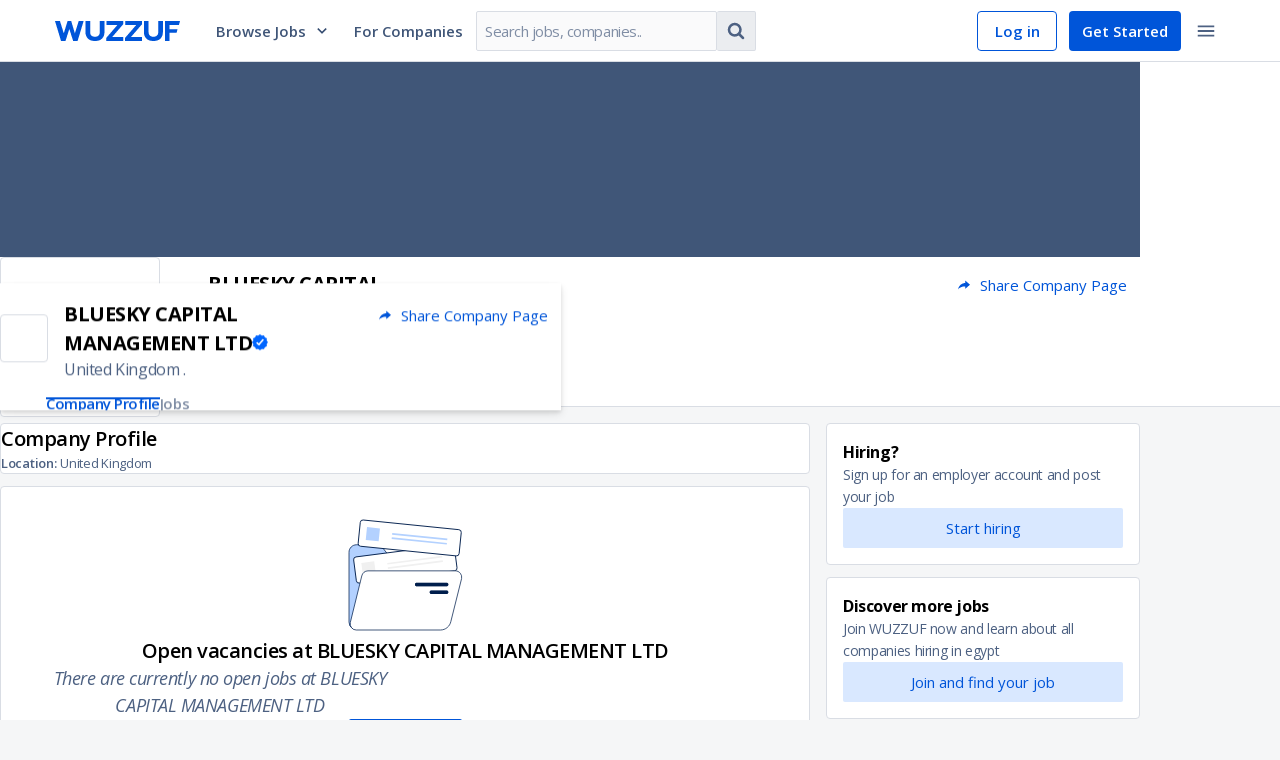

--- FILE ---
content_type: text/html; charset=utf-8
request_url: https://wuzzuf.net/jobs/careers/BLUESKY%20CAPITAL%20MANAGEMENT%20LTD-United%20Kingdom-110193
body_size: 56211
content:
<!DOCTYPE html>
<html lang="en" translate="no"  dir="ltr" data-id="SSR">
<head>
    <meta charset="utf-8">
    <meta http-equiv="X-UA-Compatible" content="IE=edge">
    <meta name="viewport" content="width=device-width, initial-scale=1.0, shrink-to-fit=no">
    <meta http-equiv="expires" content="Thu Dec 08 2022 18:30:44 GMT+0200" />

    <meta http-equiv="Pragma" content="no-cache">
    <meta http-equiv="cache-control" content="no-cache, no-store, must-revalidate">
    <meta name="googlebot" content="notranslate">
    <title data-rh="true">Jobs and Careers at BLUESKY CAPITAL MANAGEMENT LTD in United Kingdom | join today!</title>

<meta data-rh="true" name="description" content="Apply for exciting job positions at BLUESKY CAPITAL MANAGEMENT LTD for  in United Kingdom. Great opportunities to grow your career | Wuzzuf"/><meta data-rh="true" property="fb:app_id" content="373086796047717"/><meta data-rh="true" property="og:title" content="Jobs and Careers at BLUESKY CAPITAL MANAGEMENT LTD in United Kingdom | join today!"/><meta data-rh="true" property="og:type" content="website"/><meta data-rh="true" property="og:url" content="https://wuzzuf.net/jobs/careers/BLUESKY%20CAPITAL%20MANAGEMENT%20LTD-United%20Kingdom-110193"/><meta data-rh="true" property="og:site_name" content="WUZZUF"/><meta data-rh="true" property="og:image" content=""/><meta data-rh="true" property="og:description" content="Apply for exciting job positions at BLUESKY CAPITAL MANAGEMENT LTD for  in United Kingdom. Great opportunities to grow your career | Wuzzuf"/><meta data-rh="true" property="og:country-name" content="United Kingdom"/><meta data-rh="true" property="og:region" content=""/><meta data-rh="true" name="twitter:card" content="summary_large_image"/><meta data-rh="true" property="twitter:title" content="Jobs and Careers at BLUESKY CAPITAL MANAGEMENT LTD in United Kingdom | join today!"/><meta data-rh="true" property="twitter:description" content="Apply for exciting job positions at BLUESKY CAPITAL MANAGEMENT LTD for  in United Kingdom. Great opportunities to grow your career | Wuzzuf"/><meta data-rh="true" property="twitter:image" content=""/>

<link data-rh="true" rel="canonical" href="https://wuzzuf.net/jobs/careers/BLUESKY%20CAPITAL%20MANAGEMENT%20LTD-United%20Kingdom-110193"/>

    <link rel="manifest" href="/manifest.json">

    <link rel="icon" href="https://wuzzuf.net/favicon.ico">

    <link data-chunk="guest-company-page" rel="preload" as="style" href="https://static.wuzzuf-data.net/7373-76f73d01dc663b93e7fe.css">
<link data-chunk="index" rel="preload" as="script" href="https://static.wuzzuf-data.net/vendor-1768233162086.ed4d102a526ee583fb62.js">
<link data-chunk="index" rel="preload" as="script" href="https://static.wuzzuf-data.net/index-1768233162086.4ae563a4b83c3f65ceeb.js">
<link data-chunk="guest-company-page" rel="preload" as="script" href="https://static.wuzzuf-data.net/1322-1768233162086.eb678239e4d77f79d473.js">
<link data-chunk="guest-company-page" rel="preload" as="script" href="https://static.wuzzuf-data.net/8471-1768233162086.6f44d0965670bfa48f42.js">
<link data-chunk="guest-company-page" rel="preload" as="script" href="https://static.wuzzuf-data.net/2448-1768233162086.6ec2c49770497a5523c5.js">
<link data-chunk="guest-company-page" rel="preload" as="script" href="https://static.wuzzuf-data.net/3732-1768233162086.186b65e41befe6ce8f5b.js">
<link data-chunk="guest-company-page" rel="preload" as="script" href="https://static.wuzzuf-data.net/3617-1768233162086.b44f82ee25efbf313423.js">
<link data-chunk="guest-company-page" rel="preload" as="script" href="https://static.wuzzuf-data.net/5159-1768233162086.ce81d49320401d762694.js">
<link data-chunk="guest-company-page" rel="preload" as="script" href="https://static.wuzzuf-data.net/9671-1768233162086.054b148be63c765a63a9.js">
<link data-chunk="guest-company-page" rel="preload" as="script" href="https://static.wuzzuf-data.net/9503-1768233162086.77877dde969015c5adcb.js">
<link data-chunk="guest-company-page" rel="preload" as="script" href="https://static.wuzzuf-data.net/3255-1768233162086.865319fa4627c399cddd.js">
<link data-chunk="guest-company-page" rel="preload" as="script" href="https://static.wuzzuf-data.net/8120-1768233162086.f5a29579110101930732.js">
<link data-chunk="guest-company-page" rel="preload" as="script" href="https://static.wuzzuf-data.net/1865-1768233162086.26a12ec2b137ce0706bc.js">
<link data-chunk="guest-company-page" rel="preload" as="script" href="https://static.wuzzuf-data.net/1176-1768233162086.552cb1743b871544ff4f.js">
<link data-chunk="guest-company-page" rel="preload" as="script" href="https://static.wuzzuf-data.net/223-1768233162086.65ce91f6b6b6f8c18f09.js">
<link data-chunk="guest-company-page" rel="preload" as="script" href="https://static.wuzzuf-data.net/4059-1768233162086.619ac1b490b6ba8ba2d4.js">
<link data-chunk="guest-company-page" rel="preload" as="script" href="https://static.wuzzuf-data.net/guest-footer-1768233162086.00a3faf4754bcdbbcd4b.js">
<link data-chunk="guest-company-page" rel="preload" as="script" href="https://static.wuzzuf-data.net/8593-1768233162086.ead17da839d7d339115b.js">
<link data-chunk="guest-company-page" rel="preload" as="script" href="https://static.wuzzuf-data.net/1570-1768233162086.c1c143f4c0681943eaee.js">
<link data-chunk="guest-company-page" rel="preload" as="script" href="https://static.wuzzuf-data.net/3006-1768233162086.2d25ce677268f994510e.js">
<link data-chunk="guest-company-page" rel="preload" as="script" href="https://static.wuzzuf-data.net/9339-1768233162086.fe8b3b8dce4953aaa59a.js">
<link data-chunk="guest-company-page" rel="preload" as="script" href="https://static.wuzzuf-data.net/9508-1768233162086.a9e58e85a03144ed25fe.js">
<link data-chunk="guest-company-page" rel="preload" as="script" href="https://static.wuzzuf-data.net/4288-1768233162086.06cd9b97acf9fbeb1ce4.js">
<link data-chunk="guest-company-page" rel="preload" as="script" href="https://static.wuzzuf-data.net/7548-1768233162086.5916b0c630faf0245bd1.js">
<link data-chunk="guest-company-page" rel="preload" as="script" href="https://static.wuzzuf-data.net/guest-company-page-1768233162086.7b0faf6ee00e1eaae54f.js">

    <link rel="preload" href="https://fonts.googleapis.com/css?family=Open+Sans:300,300i,400,400i,600,600i,700,700i&display=swap" as="style" onload="this.onload=null;this.rel='stylesheet'">
    <link rel="preload" href="https://fonts.googleapis.com/css2?family=IBM+Plex+Sans+Arabic:wght@300;400;600;700&display=swap" as="style" onload="this.onload=null;this.rel='stylesheet'">

    <noscript>
        <link rel="stylesheet" href="https://fonts.googleapis.com/css?family=Open+Sans:300,300i,400,400i,600,600i,700,700i&display=swap">
        <link rel="stylesheet" href="https://fonts.googleapis.com/css2?family=IBM+Plex+Sans+Arabic:wght@300;400;600;700&display=swap">
    </noscript>

    <style>
        html, body {
            padding: 0;
            margin: 0;
            font-family: 'Open Sans', sans-serif;
        }

        input, textarea, select, button {
            font-family: 'Open Sans', sans-serif;
        }

        /* Apply IBM Plex Sans Arabic when document is RTL */
        html[dir="rtl"], html[dir="rtl"] body,
        html[dir="rtl"] input, html[dir="rtl"] textarea,
        html[dir="rtl"] select, html[dir="rtl"] button, [dir="rtl"] {
            font-family: 'IBM Plex Sans Arabic', 'Open Sans', sans-serif;
        }

        * {
            box-sizing: border-box;
            margin: 0;
            padding: 0;
        }

        a {
            text-decoration: none;
            color: inherit;
        }

        @keyframes spin {
            to { transform: rotate(360deg); }
        }

        .entry-loader {
            z-index: 999999;
            background: #fff;
            position: fixed;
            inset: 0;
            display: flex;
            justify-content: center;
            align-items: center;
            opacity: 1;
            transition: opacity .6s ease-in-out;
        }

        .entry-loader.faded { opacity: 0; }

        .entry-loader:after {
            content: '';
            border-radius: 50%;
            width: 32px; height: 32px;
            border: 4px solid #0055D9;
            border-block-start-color: #fff;
            animation: spin .8s linear infinite;
        }
    </style>
    <link rel="stylesheet" href="https://static.wuzzuf-data.net/css/global.css" media="print" onload="this.onload=null;this.rel='stylesheet';this.media='all'">
    <link rel="stylesheet" type="text/css" href="https://static.wuzzuf-data.net/css/lib.css" media="print" onload="this.onload=null;this.rel='stylesheet';this.media='all'">
</head>
<body>
    <noscript><iframe src="https://www.googletagmanager.com/ns.html?id=GTM-T4Z552" height="0" width="0" style="display:none;visibility:hidden"></iframe></noscript>

    <div id="app"><div><style data-emotion="css 1jsz4vo">.css-1jsz4vo{height:62px;position:relative;}</style><div class="css-1jsz4vo"><style data-emotion="css 14k96rg">.css-14k96rg{z-index:9998;display:-webkit-box;display:-webkit-flex;display:-ms-flexbox;display:flex;-webkit-align-items:center;-webkit-box-align:center;-ms-flex-align:center;align-items:center;-webkit-box-pack:center;-ms-flex-pack:center;-webkit-justify-content:center;justify-content:center;inset-block-start:0;inset-inline:0;height:62px;width:100%;position:fixed;background-color:#ffffff;border-block-end:1px solid #D9DDE4;}</style><header class="css-14k96rg"><style data-emotion="css o6c8e1">.css-o6c8e1{width:100%;max-width:1170px;display:-webkit-box;display:-webkit-flex;display:-ms-flexbox;display:flex;-webkit-align-items:center;-webkit-box-align:center;-ms-flex-align:center;align-items:center;-webkit-box-pack:justify;-webkit-justify-content:space-between;justify-content:space-between;padding-inline:10px;}</style><div class="css-o6c8e1"><style data-emotion="css gbex76">.css-gbex76{-webkit-margin-end:24px;margin-inline-end:24px;}</style><style data-emotion="css ayzvps">.css-ayzvps{display:-webkit-inline-box;display:-webkit-inline-flex;display:-ms-inline-flexbox;display:inline-flex;-webkit-align-items:start;-webkit-box-align:start;-ms-flex-align:start;align-items:start;position:relative;cursor:pointer;width:125px;-webkit-margin-end:24px;margin-inline-end:24px;}</style><a aria-label="navigate to wuzzuf home page" class="css-ayzvps e19qcx5a0" href="/jobs/egypt"><style data-emotion="css 1d3w5wq">.css-1d3w5wq{width:100%;}</style><svg viewBox="0 0 125 20" xmlns="http://www.w3.org/2000/svg" aria-labelledby="wuzzuf-logo" class="css-1d3w5wq"><path fill="#0055D9" d="M23.724.001h4.906L22.583 20H18.17L14.315 7.96 10.489 20H6.046L0 .001h4.936L8.793 12.32 12.587 0h3.61l3.671 12.319L23.724 0zm9.147 17.552c-1.604-1.63-2.406-3.823-2.406-6.577V.001h4.689v11.036c0 1.54.432 2.714 1.296 3.524.864.81 2.046 1.215 3.548 1.215 1.48 0 2.648-.405 3.502-1.215.853-.81 1.28-1.985 1.28-3.524V0h4.689v10.975c0 2.754-.792 4.947-2.376 6.577C45.51 19.184 43.145 20 39.998 20s-5.523-.815-7.127-2.446zm18.416-.694L62.456 3.95H51.565V.001h16.69v3.17L57.15 16.052h11.106V20H51.287v-3.14zm18.803 0L81.258 3.95h-10.89V.001h16.69v3.17l-11.106 12.88h11.106v3.948H70.09v-3.14zm21.226.694c-1.605-1.63-2.407-3.823-2.407-6.577V.001h4.69v11.036c0 1.54.432 2.714 1.295 3.524.864.81 2.047 1.215 3.548 1.215 1.481 0 2.648-.405 3.502-1.215.853-.81 1.28-1.985 1.28-3.524V0h4.69v10.975c0 2.754-.793 4.947-2.376 6.577-1.584 1.631-3.949 2.446-7.096 2.446-3.147 0-5.522-.815-7.126-2.446zm23.279-5.733V20h-4.69V0H125l-1.08 3.982h-9.325V8.18h7.959l-.99 3.64h-6.97z"></path></svg></a><div class="css-0"><style data-emotion="css 1rhi69u">.css-1rhi69u{font-size:15px;font-weight:600;-webkit-text-decoration:none;text-decoration:none;-webkit-margin-end:12px;margin-inline-end:12px;padding:12px;cursor:pointer;display:-webkit-box;display:-webkit-flex;display:-ms-flexbox;display:flex;-webkit-align-items:center;-webkit-box-align:center;-ms-flex-align:center;align-items:center;color:#405678;}.css-1rhi69u:hover{color:#0055D9;}.css-1rhi69u:hover path{fill:#0055D9;}.css-1rhi69u:hover div{border-block-start:5px solid #0055D9;}</style><a href="#" class="css-1rhi69u">Browse Jobs<style data-emotion="css 2t2q4i">.css-2t2q4i{-webkit-margin-start:8px;margin-inline-start:8px;}</style><style data-emotion="css 7ba69u">.css-7ba69u{display:-webkit-inline-box;display:-webkit-inline-flex;display:-ms-inline-flexbox;display:inline-flex;line-height:1em;width:16px;height:16px;-webkit-margin-start:8px;margin-inline-start:8px;}</style><i size="16" class="css-7ba69u efou2fk0"><svg width="16" height="16" preserveAspectRatio="none" viewBox="0 0 24 24"><path fill="#334B6F" d="M17.355 7.5L12 13.063 6.645 7.5 5 9.213l7 7.287 7-7.287z"></path></svg></i></a></div><style data-emotion="css yujhzj">.css-yujhzj{-webkit-flex:2;-ms-flex:2;flex:2;display:-webkit-box;display:-webkit-flex;display:-ms-flexbox;display:flex;-webkit-align-items:center;-webkit-box-align:center;-ms-flex-align:center;align-items:center;}</style><div class="css-yujhzj"><style data-emotion="css mxks1i">.css-mxks1i{width:110px;-webkit-margin-end:12px;margin-inline-end:12px;}</style><div class="css-mxks1i"><style data-emotion="css 17x336t">.css-17x336t{-webkit-text-decoration:none;text-decoration:none;color:#405678;font-size:15px;font-weight:600;}.css-17x336t:hover{color:#0055D9;}</style><a aria-label="navigate to employers page" class="css-17x336t" href="/recruitment/egypt">For Companies</a></div><style data-emotion="css 1n13d7">.css-1n13d7{display:-webkit-box;display:-webkit-flex;display:-ms-flexbox;display:flex;-webkit-align-items:center;-webkit-box-align:center;-ms-flex-align:center;align-items:center;max-width:400px;min-width:280px;}@media screen and (max-width: 1250px){.css-1n13d7{display:none;}}</style><form action="https://wuzzuf.net/search/jobs/" role="search" class="css-1n13d7"><style data-emotion="css 1h3rtzg">.css-1h3rtzg{-webkit-align-items:center;-webkit-box-align:center;-ms-flex-align:center;align-items:center;}</style><style data-emotion="css 3s4rl8">.css-3s4rl8{width:100%;display:-webkit-box;display:-webkit-flex;display:-ms-flexbox;display:flex;-webkit-flex-direction:row;-ms-flex-direction:row;flex-direction:row;-webkit-align-items:flex-start;-webkit-box-align:flex-start;-ms-flex-align:flex-start;align-items:flex-start;-webkit-box-pack:justify;-webkit-justify-content:space-between;justify-content:space-between;-webkit-box-flex-wrap:nowrap;-webkit-flex-wrap:nowrap;-ms-flex-wrap:nowrap;flex-wrap:nowrap;-webkit-align-items:center;-webkit-box-align:center;-ms-flex-align:center;align-items:center;}.css-3s4rl8>*{width:100%;-webkit-margin-start:1px;margin-inline-start:1px;-webkit-margin-end:1px;margin-inline-end:1px;border-radius:0;}.css-3s4rl8>:first-child{-webkit-margin-start:0;margin-inline-start:0;border-start-start-radius:2px;border-end-start-radius:2px;}.css-3s4rl8>:last-child{-webkit-margin-end:0;margin-inline-end:0;border-start-end-radius:2px;border-end-end-radius:2px;}</style><div class="css-3s4rl8 e1ajijza0"><style data-emotion="css 1e0r4vw">.css-1e0r4vw{border-start-end-radius:0;border-end-end-radius:0;}</style><style data-emotion="css 1ttschi">.css-1ttschi{position:relative;max-width:420px;-webkit-margin-end:0;margin-inline-end:0;}</style><div class="css-1ttschi"><style data-emotion="css 1ea3dlr">.css-1ea3dlr{color:#0D2955;background-color:#FAFAFB;border:1px solid;border-radius:2px;border-color:#D9DDE4;width:100%;letter-spacing:-0.47px;line-height:20px;font-size:15px;-webkit-transition:color .2s ease,background-color .2s ease,border-color .2s ease,box-shadow .2s ease;transition:color .2s ease,background-color .2s ease,border-color .2s ease,box-shadow .2s ease;padding:10px 8px;height:40px;border-start-end-radius:0;border-end-end-radius:0;}.css-1ea3dlr:dir(rtl){letter-spacing:0;}.css-1ea3dlr::-webkit-input-placeholder{color:#808EA5;}.css-1ea3dlr::-moz-placeholder{color:#808EA5;}.css-1ea3dlr::-webkit-input-placeholder{color:#808EA5;}.css-1ea3dlr::-moz-placeholder{color:#808EA5;}.css-1ea3dlr:-ms-input-placeholder{color:#808EA5;}.css-1ea3dlr::placeholder{color:#808EA5;}.css-1ea3dlr:hover{border-color:#BFC6D2;}.css-1ea3dlr:focus{outline:none;border-color:#4D93FF;box-shadow:rgba(0, 0, 0, 0.075) 0px 1px 1px inset,rgba(0, 126, 255, 0.1) 0px 0px 0px 3px;}.css-1ea3dlr:disabled{cursor:not-allowed;border-color:#D9DDE4;opacity:0.5;}</style><input name="q" placeholder="Search jobs, companies.." dir="ltr" class="css-1ea3dlr e1n2h7jb1" value=""/></div><style data-emotion="css hi006x">.css-hi006x{width:auto;border-start-start-radius:0;border-end-start-radius:0;border-inline-start:none;-webkit-margin-start:0;margin-inline-start:0;}</style><style data-emotion="css bjzxwt">.css-bjzxwt{min-height:auto;min-width:auto;padding:8px;vertical-align:middle;width:auto;border-start-start-radius:0;border-end-start-radius:0;border-inline-start:none;-webkit-margin-start:0;margin-inline-start:0;}</style><style data-emotion="css 2t1njz">.css-2t1njz{display:-webkit-inline-box;display:-webkit-inline-flex;display:-ms-inline-flexbox;display:inline-flex;-webkit-box-pack:center;-ms-flex-pack:center;-webkit-justify-content:center;justify-content:center;-webkit-align-items:center;-webkit-box-align:center;-ms-flex-align:center;align-items:center;font-size:15px;padding:0 12px;border:1px solid transparent;border-radius:2px;-webkit-text-decoration:none;text-decoration:none;text-align:center;-webkit-user-select:none;-moz-user-select:none;-ms-user-select:none;user-select:none;cursor:pointer;min-width:80px;-webkit-transition:color .2s ease,background-color .2s ease,border-color .2s ease;transition:color .2s ease,background-color .2s ease,border-color .2s ease;min-height:40px;line-height:32px;color:#4D6182;background-color:#EBEDF0;border-color:#D9DDE4;min-height:auto;min-width:auto;padding:8px;vertical-align:middle;width:auto;border-start-start-radius:0;border-end-start-radius:0;border-inline-start:none;-webkit-margin-start:0;margin-inline-start:0;}.css-2t1njz:focus{outline:none;}.css-2t1njz:disabled{opacity:0.25;cursor:not-allowed;}.css-2t1njz:dir(rtl){line-height:35px;}.css-2t1njz:hover{background-color:#D9DDE4;}.css-2t1njz:active{background-color:#CCD2DB;}.css-2t1njz:focus{border-color:#80B2FF;}.css-2t1njz:disabled{opacity:0.5;}.css-2t1njz:disabled:hover{background-color:#EBEDF0;}</style><button type="submit" class="css-2t1njz ezfki8j0"><style data-emotion="css yb1q05">.css-yb1q05{display:-webkit-inline-box;display:-webkit-inline-flex;display:-ms-inline-flexbox;display:inline-flex;line-height:1em;width:22px;height:22px;}</style><i size="22" class="css-yb1q05 efou2fk0"><svg width="22" height="22" preserveAspectRatio="none" viewBox="0 0 24 24"><path fill="#4D6182" d="M15.462 10.615a4.852 4.852 0 0 0-4.847-4.846 4.852 4.852 0 0 0-4.846 4.846 4.852 4.852 0 0 0 4.846 4.847 4.852 4.852 0 0 0 4.847-4.847zm5.538 9c0 .758-.627 1.385-1.385 1.385-.367 0-.724-.151-.973-.411l-3.71-3.7a7.598 7.598 0 0 1-4.317 1.342A7.613 7.613 0 0 1 3 10.615 7.613 7.613 0 0 1 10.615 3a7.613 7.613 0 0 1 7.616 7.615c0 1.536-.465 3.05-1.342 4.316l3.71 3.71c.25.25.401.607.401.974z"></path></svg></i></button></div><input type="hidden" name="a" value="navbg"/></form></div><style data-emotion="css s5xdrg">.css-s5xdrg{display:-webkit-box;display:-webkit-flex;display:-ms-flexbox;display:flex;-webkit-align-items:center;-webkit-box-align:center;-ms-flex-align:center;align-items:center;}</style><div class="css-s5xdrg"><style data-emotion="css b2lniy">.css-b2lniy{height:40px;color:#0055D9;border:1px solid #0055D9;border-radius:4px;padding-block:8px;padding-inline:10px;font-size:15px;font-weight:600;}.css-b2lniy:hover{background-color:#E6EFFF;}</style><style data-emotion="css x2k8qt">.css-x2k8qt{display:-webkit-inline-box;display:-webkit-inline-flex;display:-ms-inline-flexbox;display:inline-flex;-webkit-box-pack:center;-ms-flex-pack:center;-webkit-justify-content:center;justify-content:center;-webkit-align-items:center;-webkit-box-align:center;-ms-flex-align:center;align-items:center;font-size:15px;padding:0 12px;border:1px solid transparent;border-radius:2px;-webkit-text-decoration:none;text-decoration:none;text-align:center;-webkit-user-select:none;-moz-user-select:none;-ms-user-select:none;user-select:none;cursor:pointer;min-width:80px;-webkit-transition:color .2s ease,background-color .2s ease,border-color .2s ease;transition:color .2s ease,background-color .2s ease,border-color .2s ease;min-height:32px;line-height:22px;color:#4D6182;background-color:transparent;border-color:transparent;height:40px;color:#0055D9;border:1px solid #0055D9;border-radius:4px;padding-block:8px;padding-inline:10px;font-size:15px;font-weight:600;}.css-x2k8qt:focus{outline:none;}.css-x2k8qt:disabled{opacity:0.25;cursor:not-allowed;}.css-x2k8qt:dir(rtl){line-height:25px;}.css-x2k8qt:hover{background-color:#EBEDF0;}.css-x2k8qt:active{background-color:#D9DDE4;}.css-x2k8qt:focus{border-color:#80B2FF;}.css-x2k8qt:disabled{opacity:0.5;}.css-x2k8qt:disabled:hover{background-color:transparent;}.css-x2k8qt:hover{background-color:#E6EFFF;}</style><a btnType="subtle" aria-label="navigate to login page" class="css-x2k8qt eswc9qo0" href="/login">Log in</a><style data-emotion="css 1q4qxsx">.css-1q4qxsx{height:40px;-webkit-margin-end:6px;margin-inline-end:6px;border-radius:4px;-webkit-margin-start:12px;margin-inline-start:12px;padding-block:8px;padding-inline:18px;font-size:15px;font-weight:600;}</style><style data-emotion="css 44ciqh">.css-44ciqh{display:-webkit-inline-box;display:-webkit-inline-flex;display:-ms-inline-flexbox;display:inline-flex;-webkit-box-pack:center;-ms-flex-pack:center;-webkit-justify-content:center;justify-content:center;-webkit-align-items:center;-webkit-box-align:center;-ms-flex-align:center;align-items:center;font-size:15px;padding:0 12px;border:1px solid transparent;border-radius:2px;-webkit-text-decoration:none;text-decoration:none;text-align:center;-webkit-user-select:none;-moz-user-select:none;-ms-user-select:none;user-select:none;cursor:pointer;min-width:80px;-webkit-transition:color .2s ease,background-color .2s ease,border-color .2s ease;transition:color .2s ease,background-color .2s ease,border-color .2s ease;min-height:32px;line-height:22px;color:#ffffff;background-color:#0055D9;height:40px;-webkit-margin-end:6px;margin-inline-end:6px;border-radius:4px;-webkit-margin-start:12px;margin-inline-start:12px;padding-block:8px;padding-inline:18px;font-size:15px;font-weight:600;}.css-44ciqh:focus{outline:none;}.css-44ciqh:disabled{opacity:0.25;cursor:not-allowed;}.css-44ciqh:dir(rtl){line-height:25px;}.css-44ciqh:hover{background-color:#0046B2;}.css-44ciqh:active{background-color:#00327F;}.css-44ciqh:focus{border-color:#80B2FF;}.css-44ciqh:disabled:hover{background-color:#0055D9;}</style><a btnType="primary" aria-label="navigate to sign up page" class="css-44ciqh eswc9qo0" href="/register">Get Started</a><style data-emotion="css 1r5gb7q">.css-1r5gb7q{display:inline-block;}</style><div class="css-1r5gb7q"><div class="css-0"><style data-emotion="css 1nj8fkr">.css-1nj8fkr{line-height:1em;padding:8px;vertical-align:middle;border:none;border-radius:4px;}.css-1nj8fkr:hover{background-color:#EBEDF0;}.css-1nj8fkr:hover path{fill:#001433;}.css-1nj8fkr:focus{border:none;}</style><style data-emotion="css bb8ilh">.css-bb8ilh{min-height:auto;min-width:auto;padding:8px;vertical-align:middle;line-height:1em;padding:8px;vertical-align:middle;border:none;border-radius:4px;}.css-bb8ilh:hover{background-color:#EBEDF0;}.css-bb8ilh:hover path{fill:#001433;}.css-bb8ilh:focus{border:none;}</style><style data-emotion="css 18j4tso">.css-18j4tso{display:-webkit-inline-box;display:-webkit-inline-flex;display:-ms-inline-flexbox;display:inline-flex;-webkit-box-pack:center;-ms-flex-pack:center;-webkit-justify-content:center;justify-content:center;-webkit-align-items:center;-webkit-box-align:center;-ms-flex-align:center;align-items:center;font-size:15px;padding:0 12px;border:1px solid transparent;border-radius:2px;-webkit-text-decoration:none;text-decoration:none;text-align:center;-webkit-user-select:none;-moz-user-select:none;-ms-user-select:none;user-select:none;cursor:pointer;min-width:80px;-webkit-transition:color .2s ease,background-color .2s ease,border-color .2s ease;transition:color .2s ease,background-color .2s ease,border-color .2s ease;min-height:32px;line-height:22px;color:#4D6182;background-color:transparent;border-color:transparent;min-height:auto;min-width:auto;padding:8px;vertical-align:middle;line-height:1em;padding:8px;vertical-align:middle;border:none;border-radius:4px;}.css-18j4tso:focus{outline:none;}.css-18j4tso:disabled{opacity:0.25;cursor:not-allowed;}.css-18j4tso:dir(rtl){line-height:25px;}.css-18j4tso:hover{background-color:#EBEDF0;}.css-18j4tso:active{background-color:#D9DDE4;}.css-18j4tso:focus{border-color:#80B2FF;}.css-18j4tso:disabled{opacity:0.5;}.css-18j4tso:disabled:hover{background-color:transparent;}.css-18j4tso:hover{background-color:#EBEDF0;}.css-18j4tso:hover path{fill:#001433;}.css-18j4tso:focus{border:none;}</style><button type="button" aria-label="toggle navigation menu" class="css-18j4tso ezfki8j0"><i size="22" class="css-yb1q05 efou2fk0"><svg width="22" height="22" preserveAspectRatio="none" viewBox="0 0 24 24"><path fill="#4D6182" d="M3 18h18v-2H3v2zm0-5h18v-2H3v2zm0-7v2h18V6H3z"></path></svg></i></button></div></div></div></div></header></div><div><style data-emotion="css c2cmwx">.css-c2cmwx{background-color:#ffffff;border-block-end:1px solid #D9DDE4;}</style><div class="css-c2cmwx"><style data-emotion="css xytdue">.css-xytdue{width:100%;max-width:1140px;margin-inline:auto;}</style><div class="css-xytdue"><style data-emotion="css 179t5g5">.css-179t5g5{position:relative;z-index:1;}</style><div class="css-179t5g5"><style data-emotion="css 7s7ce6">.css-7s7ce6{height:195px;width:100%;background-color:#405678;display:-webkit-box;display:-webkit-flex;display:-ms-flexbox;display:flex;-webkit-align-items:center;-webkit-box-align:center;-ms-flex-align:center;align-items:center;-webkit-box-pack:center;-ms-flex-pack:center;-webkit-justify-content:center;justify-content:center;}</style><div class="css-7s7ce6"></div><style data-emotion="css 18qlmoh">.css-18qlmoh{width:160px;height:160px;object-fit:contain;background-color:#ffffff;border:1px solid #D9DDE4;border-radius:4px;position:absolute;inset-block-start:calc(100% - 40px);inset-inline-start:32px;padding:12px;}@media(max-width: 575px){.css-18qlmoh{inset-block-start:calc(100% - 50px);inset-inline-start:16px;width:100px;height:100px;padding:8px;}}</style><div class="css-18qlmoh"><svg viewBox="0 0 32 32" xmlns="http://www.w3.org/2000/svg"><path d="M29 27v1H3v-1h26ZM10 14v12H4V14h6Zm7-10v2h2v2h2v18H11V8h2V6h2V4h2Zm11 10v12h-6V14h6ZM6.5 21.5H5V23h1.5v-1.5Zm2.5 0H7.5V23H9v-1.5Zm10.5 0H18V23h1.5v-1.5Zm-2.75 0h-1.5V23h1.5v-1.5Zm-2.75 0h-1.5V23H14v-1.5Zm13 0h-1.5V23H27v-1.5Zm-2.5 0H23V23h1.5v-1.5Zm-5-2H18V21h1.5v-1.5ZM9 19.5H7.5V21H9v-1.5Zm-2.5 0H5V21h1.5v-1.5Zm7.5 0h-1.5V21H14v-1.5Zm2.75 0h-1.5V21h1.5v-1.5Zm10.25 0h-1.5V21H27v-1.5Zm-2.5 0H23V21h1.5v-1.5ZM9 17.5H7.5V19H9v-1.5Zm-2.5 0H5V19h1.5v-1.5Zm7.5 0h-1.5V19H14v-1.5Zm2.75 0h-1.5V19h1.5v-1.5Zm2.75 0H18V19h1.5v-1.5Zm7.5 0h-1.5V19H27v-1.5Zm-2.5 0H23V19h1.5v-1.5Zm-10.5-2h-1.5V17H14v-1.5Zm5.5 0H18V17h1.5v-1.5Zm-2.75 0h-1.5V17h1.5v-1.5Zm-10.25 0H5V17h1.5v-1.5Zm2.5 0H7.5V17H9v-1.5Zm15.5 0H23V17h1.5v-1.5Zm2.5 0h-1.5V17H27v-1.5Zm-10.25-2h-1.5V15h1.5v-1.5Zm-2.75 0h-1.5V15H14v-1.5Zm5.5 0H18V15h1.5v-1.5Zm-5.5-2h-1.5V13H14v-1.5Zm2.75 0h-1.5V13h1.5v-1.5Zm2.75 0H18V13h1.5v-1.5Zm-5.5-2h-1.5V11H14V9.5Zm2.75 0h-1.5V11h1.5V9.5Zm2.75 0H18V11h1.5V9.5Z" fill="#B3BBC9" fill-rule="evenodd"></path></svg></div></div><style data-emotion="css 1qg0590">.css-1qg0590{position:relative;-webkit-margin-start:calc(160px + 32px);margin-inline-start:calc(160px + 32px);padding-block-start:12px;-webkit-padding-start:16px;padding-inline-start:16px;min-height:120px;}@media(max-width: 575px){.css-1qg0590{padding-block-start:62px;padding-inline:16px;min-height:auto;-webkit-margin-start:0;margin-inline-start:0;}}</style><div class="css-1qg0590"><style data-emotion="css 1eoy87d">.css-1eoy87d{display:-webkit-box;display:-webkit-flex;display:-ms-flexbox;display:flex;-webkit-box-pack:justify;-webkit-justify-content:space-between;justify-content:space-between;}</style><div class="css-1eoy87d"><style data-emotion="css o1yn85">.css-o1yn85{font-size:20px;font-weight:700;font-style:normal;letter-spacing:-0.5px;line-height:29px;display:inline-block;margin-block:0;max-width:300px;}.css-o1yn85:dir(rtl){letter-spacing:0;line-height:32px;}@media(max-width: 575px){.css-o1yn85{max-width:none;}}</style><h1 class="css-o1yn85">BLUESKY CAPITAL MANAGEMENT LTD</h1><div class="css-0"><style data-emotion="css g4f5aj">.css-g4f5aj{display:-webkit-inline-box;display:-webkit-inline-flex;display:-ms-inline-flexbox;display:inline-flex;-webkit-box-pack:center;-ms-flex-pack:center;-webkit-justify-content:center;justify-content:center;-webkit-align-items:center;-webkit-box-align:center;-ms-flex-align:center;align-items:center;font-size:15px;padding:0 12px;border:1px solid transparent;border-radius:2px;-webkit-text-decoration:none;text-decoration:none;text-align:center;-webkit-user-select:none;-moz-user-select:none;-ms-user-select:none;user-select:none;cursor:pointer;min-width:80px;-webkit-transition:color .2s ease,background-color .2s ease,border-color .2s ease;transition:color .2s ease,background-color .2s ease,border-color .2s ease;min-height:32px;line-height:22px;color:#0055D9;background-color:transparent;}.css-g4f5aj:focus{outline:none;}.css-g4f5aj:disabled{opacity:0.25;cursor:not-allowed;}.css-g4f5aj:dir(rtl){line-height:25px;}.css-g4f5aj:hover{background-color:#E6EFFF;}.css-g4f5aj:active{background-color:#D9E8FF;}.css-g4f5aj:focus{border-color:#80B2FF;}.css-g4f5aj:disabled:hover{background-color:transparent;}</style><button type="button" class="css-g4f5aj ezfki8j0"><style data-emotion="css 1heuw1t">.css-1heuw1t{-webkit-margin-end:8px;margin-inline-end:8px;}</style><style data-emotion="css 1b2cuj5">.css-1b2cuj5{display:-webkit-inline-box;display:-webkit-inline-flex;display:-ms-inline-flexbox;display:inline-flex;line-height:1em;width:16px;height:16px;-webkit-margin-end:8px;margin-inline-end:8px;}</style><i size="16" class="css-1b2cuj5 efou2fk0"><svg width="16" height="16" preserveAspectRatio="none" viewBox="0 0 24 24"><path fill="#0055D9" d="M13.8 14.152v3.691l7.2-6.307-7.2-6.286v3.586c-6.998.907-9.788 5.4-10.8 9.914 2.497-3.164 5.805-4.598 10.8-4.598z"></path></svg></i>Share Company Page</button></div></div><style data-emotion="css n5f4e3">.css-n5f4e3{font-size:16px;font-weight:400;font-style:normal;letter-spacing:-0.4px;line-height:24px;color:#4D6182;margin-block:8px 0;max-width:464px;}.css-n5f4e3:dir(rtl){letter-spacing:0;line-height:28px;}@media(max-width: 575px){.css-n5f4e3{margin-block:12px 0;max-width:none;}}</style><p class="css-n5f4e3"><style data-emotion="css imwdn1">.css-imwdn1{display:inline-block;line-height:22px;}</style><span class="css-imwdn1">United Kingdom</span> . <span class="css-imwdn1"></span></p><style data-emotion="css 1t3j4b2">.css-1t3j4b2{display:-webkit-box;display:-webkit-flex;display:-ms-flexbox;display:flex;-webkit-align-items:center;-webkit-box-align:center;-ms-flex-align:center;align-items:center;margin-block-start:8px;}@media(max-width: 575px){.css-1t3j4b2{-webkit-flex-direction:column;-ms-flex-direction:column;flex-direction:column;-webkit-align-items:flex-start;-webkit-box-align:flex-start;-ms-flex-align:flex-start;align-items:flex-start;margin-block-start:16px;}}</style><div class="css-1t3j4b2"></div></div><style data-emotion="css 13scget">.css-13scget{-webkit-margin-start:32px;margin-inline-start:32px;}@media(max-width: 575px){.css-13scget{margin:0;}}</style><div class="css-13scget"><style data-emotion="css 1d9qsc2">.css-1d9qsc2{display:-webkit-box;display:-webkit-flex;display:-ms-flexbox;display:flex;margin-block-start:16px;overflow:auto;}@media(max-width: 575px){.css-1d9qsc2{-webkit-margin-start:0;margin-inline-start:0;}}</style><nav class="css-1d9qsc2"><style data-emotion="css 1pdv1k8">.css-1pdv1k8{position:relative;display:-webkit-inline-box;display:-webkit-inline-flex;display:-ms-inline-flexbox;display:inline-flex;-webkit-flex-shrink:0;-ms-flex-negative:0;flex-shrink:0;padding-block:18px;padding-inline:22px;color:#0055D9;font-size:15px;font-weight:600;letter-spacing:-0.47px;line-height:13px;-webkit-text-decoration:none;text-decoration:none;}.css-1pdv1k8:after{content:" ";display:block;position:absolute;width:100%;height:2px;inset-block-end:0;inset-inline-start:0;background-color:#0055D9;}.css-1pdv1k8:dir(rtl){letter-spacing:0;}</style><a href="#profile-section" class="css-1pdv1k8 e1uchujz0">Company Profile</a><style data-emotion="css 120vofl">.css-120vofl{position:relative;display:-webkit-inline-box;display:-webkit-inline-flex;display:-ms-inline-flexbox;display:inline-flex;-webkit-flex-shrink:0;-ms-flex-negative:0;flex-shrink:0;padding-block:18px;padding-inline:22px;color:#808EA5;font-size:15px;font-weight:600;letter-spacing:-0.47px;line-height:13px;-webkit-text-decoration:none;text-decoration:none;}.css-120vofl:after{content:" ";display:none;position:absolute;width:100%;height:2px;inset-block-end:0;inset-inline-start:0;background-color:#0055D9;}.css-120vofl:dir(rtl){letter-spacing:0;}</style><a href="#job-sections" class="css-120vofl e1uchujz0">Jobs</a></nav></div></div></div></div><style data-emotion="css eck0rf">.css-eck0rf{display:grid;grid-gap:12px 16px;max-width:1140px;margin-block-start:16px;margin-inline:auto;grid-template-columns:1fr 314px;}@media(max-width: 575px){.css-eck0rf{grid-template-columns:1fr;}}</style><div class="css-eck0rf"><style data-emotion="css yyxw13">.css-yyxw13{-webkit-transition:0.2s -webkit-transform;transition:0.2s transform;-webkit-transform:translateY(-110%);-moz-transform:translateY(-110%);-ms-transform:translateY(-110%);transform:translateY(-110%);margin-inline:auto;position:fixed;inset-block-start:62px;inset-inline:0;z-index:100;background:#ffffff;padding-block-start:12px;box-shadow:0 4px 8px 0 rgba(0,0,0,0.1),0 2px 4px 0 rgba(0,0,0,0.1);}</style><div class="css-yyxw13"><style data-emotion="css pfs5lv">.css-pfs5lv{max-width:1170px;margin-inline:auto;padding-inline:28px;}</style><div class="css-pfs5lv"><style data-emotion="css s5xdrg">.css-s5xdrg{display:-webkit-box;display:-webkit-flex;display:-ms-flexbox;display:flex;-webkit-align-items:center;-webkit-box-align:center;-ms-flex-align:center;align-items:center;}</style><div class="css-s5xdrg"><style data-emotion="css 1r8yqmz">.css-1r8yqmz{-webkit-flex-shrink:0;-ms-flex-negative:0;flex-shrink:0;overflow:hidden;width:48px;height:48px;object-fit:contain;background-color:#ffffff;border:1px solid #D9DDE4;border-radius:4px;}</style><div class="css-1r8yqmz"></div><style data-emotion="css 85xs38">.css-85xs38{-webkit-margin-start:16px;margin-inline-start:16px;width:100%;}</style><div class="css-85xs38"><style data-emotion="css vpto32">.css-vpto32{padding-block-start:4px;display:-webkit-box;display:-webkit-flex;display:-ms-flexbox;display:flex;-webkit-box-pack:justify;-webkit-justify-content:space-between;justify-content:space-between;}</style><div class="css-vpto32"><style data-emotion="css o1yn85">.css-o1yn85{font-size:20px;font-weight:700;font-style:normal;letter-spacing:-0.5px;line-height:29px;display:inline-block;margin-block:0;max-width:300px;}.css-o1yn85:dir(rtl){letter-spacing:0;line-height:32px;}@media(max-width: 575px){.css-o1yn85{max-width:none;}}</style><p class="css-o1yn85">BLUESKY CAPITAL MANAGEMENT LTD</p><div class="css-0"><style data-emotion="css g4f5aj">.css-g4f5aj{display:-webkit-inline-box;display:-webkit-inline-flex;display:-ms-inline-flexbox;display:inline-flex;-webkit-box-pack:center;-ms-flex-pack:center;-webkit-justify-content:center;justify-content:center;-webkit-align-items:center;-webkit-box-align:center;-ms-flex-align:center;align-items:center;font-size:15px;padding:0 12px;border:1px solid transparent;border-radius:2px;-webkit-text-decoration:none;text-decoration:none;text-align:center;-webkit-user-select:none;-moz-user-select:none;-ms-user-select:none;user-select:none;cursor:pointer;min-width:80px;-webkit-transition:color .2s ease,background-color .2s ease,border-color .2s ease;transition:color .2s ease,background-color .2s ease,border-color .2s ease;min-height:32px;line-height:22px;color:#0055D9;background-color:transparent;}.css-g4f5aj:focus{outline:none;}.css-g4f5aj:disabled{opacity:0.25;cursor:not-allowed;}.css-g4f5aj:dir(rtl){line-height:25px;}.css-g4f5aj:hover{background-color:#E6EFFF;}.css-g4f5aj:active{background-color:#D9E8FF;}.css-g4f5aj:focus{border-color:#80B2FF;}.css-g4f5aj:disabled:hover{background-color:transparent;}</style><button type="button" class="css-g4f5aj ezfki8j0"><style data-emotion="css 1heuw1t">.css-1heuw1t{-webkit-margin-end:8px;margin-inline-end:8px;}</style><style data-emotion="css 1b2cuj5">.css-1b2cuj5{display:-webkit-inline-box;display:-webkit-inline-flex;display:-ms-inline-flexbox;display:inline-flex;line-height:1em;width:16px;height:16px;-webkit-margin-end:8px;margin-inline-end:8px;}</style><i size="16" class="css-1b2cuj5 efou2fk0"><svg width="16" height="16" preserveAspectRatio="none" viewBox="0 0 24 24"><path fill="#0055D9" d="M13.8 14.152v3.691l7.2-6.307-7.2-6.286v3.586c-6.998.907-9.788 5.4-10.8 9.914 2.497-3.164 5.805-4.598 10.8-4.598z"></path></svg></i>Share Company Page</button></div></div><style data-emotion="css n5f4e3">.css-n5f4e3{font-size:16px;font-weight:400;font-style:normal;letter-spacing:-0.4px;line-height:24px;color:#4D6182;margin-block:8px 0;max-width:464px;}.css-n5f4e3:dir(rtl){letter-spacing:0;line-height:28px;}@media(max-width: 575px){.css-n5f4e3{margin-block:12px 0;max-width:none;}}</style><p class="css-n5f4e3"><style data-emotion="css imwdn1">.css-imwdn1{display:inline-block;line-height:22px;}</style><span class="css-imwdn1">United Kingdom</span> . <span class="css-imwdn1"></span></p></div></div><style data-emotion="css 1n9snxm">.css-1n9snxm{display:-webkit-box;display:-webkit-flex;display:-ms-flexbox;display:flex;margin-block-start:16px;overflow:auto;-webkit-margin-start:46px;margin-inline-start:46px;}@media(max-width: 575px){.css-1n9snxm{-webkit-margin-start:0;margin-inline-start:0;}}</style><nav class="css-1n9snxm"><style data-emotion="css nb2g88">.css-nb2g88{position:relative;display:-webkit-inline-box;display:-webkit-inline-flex;display:-ms-inline-flexbox;display:inline-flex;-webkit-flex-shrink:0;-ms-flex-negative:0;flex-shrink:0;padding-block:0 20px;padding-inline:18px;color:#0055D9;font-size:15px;font-weight:600;letter-spacing:-0.47px;line-height:13px;-webkit-text-decoration:none;text-decoration:none;}.css-nb2g88:after{content:" ";display:block;position:absolute;width:100%;height:2px;inset-block-end:0;inset-inline-start:0;background-color:#0055D9;}.css-nb2g88:dir(rtl){letter-spacing:0;}</style><a href="#profile-section" class="css-nb2g88 e1uchujz0">Company Profile</a><style data-emotion="css 1jxno89">.css-1jxno89{position:relative;display:-webkit-inline-box;display:-webkit-inline-flex;display:-ms-inline-flexbox;display:inline-flex;-webkit-flex-shrink:0;-ms-flex-negative:0;flex-shrink:0;padding-block:0 20px;padding-inline:18px;color:#808EA5;font-size:15px;font-weight:600;letter-spacing:-0.47px;line-height:13px;-webkit-text-decoration:none;text-decoration:none;}.css-1jxno89:after{content:" ";display:none;position:absolute;width:100%;height:2px;inset-block-end:0;inset-inline-start:0;background-color:#0055D9;}.css-1jxno89:dir(rtl){letter-spacing:0;}</style><a href="#job-sections" class="css-1jxno89 e1uchujz0">Jobs</a></nav></div></div><style data-emotion="css si2hkg">.css-si2hkg{position:relative;background:#ffffff;border:1px solid #D9DDE4;border-radius:4px;padding-block:24px 32px;padding-inline:32px;}@media(max-width: 575px){.css-si2hkg{padding:16px;}}</style><div id="profile-section" class="css-si2hkg es4ywkp0"><style data-emotion="css 1t9v2fd">.css-1t9v2fd{font-size:20px;font-weight:600;font-style:normal;letter-spacing:-0.5px;line-height:29px;margin-block:0 16px;}.css-1t9v2fd:dir(rtl){letter-spacing:0;line-height:32px;}@media(max-width: 575px){.css-1t9v2fd{font-size:16px;font-weight:600;font-style:normal;letter-spacing:-0.4px;line-height:24px;margin-block:0 12px;}.css-1t9v2fd:dir(rtl){letter-spacing:0;line-height:28px;}}</style><h2 class="css-1t9v2fd">Company Profile</h2><style data-emotion="css 1mjtpgs">.css-1mjtpgs{color:#4D6182;display:grid;grid-gap:16px;grid-template-columns:1fr 1fr;}@media(max-width: 575px){.css-1mjtpgs{grid-gap:8px;grid-template-columns:auto 1fr;}}</style><div class="css-1mjtpgs"><style data-emotion="css 1xhj18k">.css-1xhj18k{display:-webkit-box;display:-webkit-flex;display:-ms-flexbox;display:flex;-webkit-flex-direction:row;-ms-flex-direction:row;flex-direction:row;}</style><span class="css-1xhj18k"><style data-emotion="css 16kgz1u">.css-16kgz1u{font-size:13px;font-weight:600;font-style:normal;letter-spacing:-0.3px;line-height:20px;display:inline-block;}.css-16kgz1u:dir(rtl){letter-spacing:0;line-height:22px;}</style><span class="css-16kgz1u">Location<!-- -->:</span><style data-emotion="css 19iy0l7">.css-19iy0l7{font-size:13px;font-weight:400;font-style:normal;letter-spacing:-0.3px;line-height:20px;-webkit-margin-start:4px;margin-inline-start:4px;display:inline-block;max-width:254px;}.css-19iy0l7:dir(rtl){letter-spacing:0;line-height:22px;}</style><span class="css-19iy0l7">United Kingdom</span></span></div></div><style data-emotion="css jeunpw">.css-jeunpw{padding:32px;text-align:center;}@media(max-width: 575px){.css-jeunpw{padding-block:48px;padding-inline:16px;}}</style><style data-emotion="css 1yffl7l">.css-1yffl7l{position:relative;background:#ffffff;border:1px solid #D9DDE4;border-radius:4px;padding-block:24px 32px;padding-inline:32px;padding:32px;text-align:center;}@media(max-width: 575px){.css-1yffl7l{padding:16px;}}@media(max-width: 575px){.css-1yffl7l{padding-block:48px;padding-inline:16px;}}</style><div class="css-1yffl7l es4ywkp0"><svg width="115" height="112" xmlns="http://www.w3.org/2000/svg" xmlns:xlink="http://www.w3.org/1999/xlink" alt="Empty State"><defs><path d="M7.494 0C3.36 0 0 3.395 0 7.567v69.814a7.543 7.543 0 0 0 3.489 6.38 1.863 1.863 0 0 0 2.584-.583l93.213-55.99v-8.272c0-4.172-3.36-7.566-7.493-7.566l-51.601-.063-7.26-9.163A5.564 5.564 0 0 0 28.551 0H7.493Z" id="empty-state-jobs-placeholder_svg__a"></path><path d="M1.85 0C.826 0 0 .795 0 1.779c0 .982.826 1.78 1.85 1.78h29.59c1.023 0 1.85-.798 1.85-1.78C33.29.795 32.463 0 31.44 0H1.85Z" id="empty-state-jobs-placeholder_svg__c"></path><path d="M1.87 0C.836 0 0 .796 0 1.78c0 .983.836 1.777 1.87 1.777h14.95c1.034 0 1.87-.794 1.87-1.777 0-.984-.836-1.78-1.87-1.78H1.87Z" id="empty-state-jobs-placeholder_svg__e"></path></defs><g fill="none" fill-rule="evenodd"><path d="M7.074 108.937a1.867 1.867 0 0 1-1.583.878c-.345 0-.691-.095-1.002-.296a7.542 7.542 0 0 1-3.488-6.379V33.325c0-4.172 3.358-7.566 7.492-7.566h21.059a5.57 5.57 0 0 1 4.38 2.123l7.26 9.164 51.6.063c4.134 0 7.494 3.394 7.494 7.566v8.272" fill="#B3D1FF"></path><g transform="translate(1 25.759)"><mask id="empty-state-jobs-placeholder_svg__b" fill="#fff"><use xlink:href="#empty-state-jobs-placeholder_svg__a"></use></mask><path fill="#B3D1FF" mask="url(#empty-state-jobs-placeholder_svg__b)" d="M-142.539 430.881h397.081v-706.275h-397.081z"></path></g><path d="M7.074 108.937a1.867 1.867 0 0 1-1.583.878c-.345 0-.691-.095-1.002-.296a7.542 7.542 0 0 1-3.488-6.379V33.325c0-4.172 3.358-7.566 7.492-7.566h21.059a5.57 5.57 0 0 1 4.38 2.123l7.26 9.164 51.6.063c4.134 0 7.494 3.394 7.494 7.566v8.272" stroke="#001E4C" stroke-width="0.742"></path><path d="m8.008 37.91 95.284-12.278a2.706 2.706 0 0 1 3.028 2.337L109 48.756a2.704 2.704 0 0 1-2.338 3.028l-95.283 12.28a2.707 2.707 0 0 1-3.03-2.338L5.67 40.94a2.705 2.705 0 0 1 2.338-3.03" fill="#FFF"></path><path d="m8.008 37.91 95.284-12.278a2.706 2.706 0 0 1 3.028 2.337L109 48.756a2.704 2.704 0 0 1-2.338 3.028l-95.283 12.28a2.707 2.707 0 0 1-3.03-2.338L5.67 40.94a2.705 2.705 0 0 1 2.338-3.03Z" stroke="#001E4C" stroke-width="0.955"></path><path fill="#F0F0F0" d="m39.202 43.905 54.96-7.084.218 1.698-54.96 7.084zm.568 4.414 54.96-7.082.22 1.698-54.961 7.082zm-11.898 6.882-12.898 1.662-1.663-12.898 12.9-1.663z"></path><path d="m15.23 1.014 95.585 9.65a2.707 2.707 0 0 1 2.42 2.964l-2.105 20.85a2.708 2.708 0 0 1-2.965 2.422l-95.584-9.65a2.706 2.706 0 0 1-2.42-2.964l2.105-20.852a2.704 2.704 0 0 1 2.963-2.42" fill="#FFF"></path><path d="m15.23 1.014 95.585 9.65a2.707 2.707 0 0 1 2.42 2.964l-2.105 20.85a2.708 2.708 0 0 1-2.965 2.422l-95.584-9.65a2.706 2.706 0 0 1-2.42-2.964l2.105-20.852a2.704 2.704 0 0 1 2.963-2.42Z" stroke="#001E4C" stroke-width="0.955"></path><path fill="#B3D1FF" d="m44.25 13.925 55.135 5.567-.172 1.704-55.135-5.567zm-.447 4.431 55.135 5.564-.172 1.704-55.135-5.566zm-13.148 4.003-12.94-1.307 1.306-12.94L31.96 9.419z"></path><path d="M92.524 111H8.277a6.032 6.032 0 0 1-4.736-2.294 6.293 6.293 0 0 1-1.244-5.194l11.456-46.528c.606-2.975 3.224-5.134 6.225-5.134h87.386c1.926 0 3.727.87 4.938 2.388a6.473 6.473 0 0 1 1.285 5.347l-10.7 42.825c-1.015 4.977-5.373 8.59-10.363 8.59" fill="#FFF"></path><path d="M92.524 111H8.277a6.032 6.032 0 0 1-4.736-2.294 6.293 6.293 0 0 1-1.244-5.194l11.456-46.528c.606-2.975 3.224-5.134 6.225-5.134h87.386c1.926 0 3.727.87 4.938 2.388a6.473 6.473 0 0 1 1.285 5.347l-10.7 42.825c-1.015 4.977-5.373 8.59-10.363 8.59Z" stroke="#001E4C" stroke-width="0.742"></path><path d="M98.437 67.267H68.846c-1.024 0-1.85-.796-1.85-1.78 0-.983.826-1.778 1.85-1.778h29.59c1.023 0 1.85.795 1.85 1.778 0 .984-.827 1.78-1.85 1.78" fill="#001E4C"></path><g transform="translate(66.996 63.709)"><mask id="empty-state-jobs-placeholder_svg__d" fill="#fff"><use xlink:href="#empty-state-jobs-placeholder_svg__c"></use></mask><path fill="#001E4C" mask="url(#empty-state-jobs-placeholder_svg__d)" d="M-208.535 392.93h397.081v-706.274h-397.081z"></path></g><path d="M98.417 74.975H83.465c-1.033 0-1.869-.795-1.869-1.779 0-.984.836-1.778 1.87-1.778h14.951c1.033 0 1.87.794 1.87 1.778s-.837 1.779-1.87 1.779" fill="#001E4C"></path><g transform="translate(81.596 71.417)"><mask id="empty-state-jobs-placeholder_svg__f" fill="#fff"><use xlink:href="#empty-state-jobs-placeholder_svg__e"></use></mask><path fill="#001E4C" mask="url(#empty-state-jobs-placeholder_svg__f)" d="M-223.135 385.222h397.081v-706.274h-397.081z"></path></g></g></svg><style data-emotion="css 1q5q9n8">.css-1q5q9n8{font-size:20px;font-weight:600;font-style:normal;letter-spacing:-0.5px;line-height:29px;margin-block:12px;}.css-1q5q9n8:dir(rtl){letter-spacing:0;line-height:32px;}</style><h4 class="css-1q5q9n8">Open vacancies at <!-- -->BLUESKY CAPITAL MANAGEMENT LTD</h4><style data-emotion="css 6958qq">.css-6958qq{font-size:18px;font-weight:400;font-style:normal;letter-spacing:-0.45px;line-height:27px;color:#4D6182;margin-block:0 24px;margin-inline:auto;font-style:italic;max-width:374px;}.css-6958qq:dir(rtl){letter-spacing:0;line-height:30px;}.css-6958qq:dir(rtl){font-style:normal;}@media(max-width: 575px){.css-6958qq{margin-block-end:16px;}}</style><p class="css-6958qq">There are currently no open jobs at <!-- -->BLUESKY CAPITAL MANAGEMENT LTD</p><style data-emotion="css g65o95">.css-g65o95{-webkit-text-decoration:none;text-decoration:none;}</style><a class="css-g65o95" href="/search/jobs"><style data-emotion="css eaw8l4">.css-eaw8l4{display:-webkit-inline-box;display:-webkit-inline-flex;display:-ms-inline-flexbox;display:inline-flex;-webkit-box-pack:center;-ms-flex-pack:center;-webkit-justify-content:center;justify-content:center;-webkit-align-items:center;-webkit-box-align:center;-ms-flex-align:center;align-items:center;font-size:15px;padding:0 12px;border:1px solid transparent;border-radius:2px;-webkit-text-decoration:none;text-decoration:none;text-align:center;-webkit-user-select:none;-moz-user-select:none;-ms-user-select:none;user-select:none;cursor:pointer;min-width:80px;-webkit-transition:color .2s ease,background-color .2s ease,border-color .2s ease;transition:color .2s ease,background-color .2s ease,border-color .2s ease;min-height:40px;line-height:32px;color:#ffffff;background-color:#0055D9;}.css-eaw8l4:focus{outline:none;}.css-eaw8l4:disabled{opacity:0.25;cursor:not-allowed;}.css-eaw8l4:dir(rtl){line-height:35px;}.css-eaw8l4:hover{background-color:#0046B2;}.css-eaw8l4:active{background-color:#00327F;}.css-eaw8l4:focus{border-color:#80B2FF;}.css-eaw8l4:disabled:hover{background-color:#0055D9;}</style><button type="button" class="css-eaw8l4 ezfki8j0">Explore Jobs</button></a></div><style data-emotion="css 1oifj1l">.css-1oifj1l{grid-row:1/6;grid-column:2/3;display:grid;grid-gap:12px;-webkit-align-content:flex-start;-ms-flex-line-pack:flex-start;align-content:flex-start;}@media(max-width: 575px){.css-1oifj1l{grid-column:1/2;grid-row:1/2;}}</style><div class="css-1oifj1l"><style data-emotion="css 10rtstj">.css-10rtstj{padding:16px;}</style><style data-emotion="css 1t159tb">.css-1t159tb{position:relative;background:#ffffff;border:1px solid #D9DDE4;border-radius:4px;padding-block:24px 32px;padding-inline:32px;padding:16px;}@media(max-width: 575px){.css-1t159tb{padding:16px;}}</style><div class="css-1t159tb es4ywkp0"><style data-emotion="css 1jzq4sc">.css-1jzq4sc{font-size:16px;font-weight:700;font-style:normal;letter-spacing:-0.4px;line-height:24px;margin-block:0 12px;}.css-1jzq4sc:dir(rtl){letter-spacing:0;line-height:28px;}</style><h2 class="css-1jzq4sc">Hiring?</h2><style data-emotion="css 18zqysx">.css-18zqysx{font-size:14px;font-weight:400;font-style:normal;letter-spacing:-0.35px;line-height:22px;color:#4D6182;margin-block:0 16px;}.css-18zqysx:dir(rtl){letter-spacing:0;line-height:25px;}</style><p class="css-18zqysx">Sign up for an employer account and post your job</p><a class="css-g65o95" href="/recruitment/egypt"><style data-emotion="css 1d3w5wq">.css-1d3w5wq{width:100%;}</style><style data-emotion="css zx0le1">.css-zx0le1{display:-webkit-inline-box;display:-webkit-inline-flex;display:-ms-inline-flexbox;display:inline-flex;-webkit-box-pack:center;-ms-flex-pack:center;-webkit-justify-content:center;justify-content:center;-webkit-align-items:center;-webkit-box-align:center;-ms-flex-align:center;align-items:center;font-size:15px;padding:0 12px;border:1px solid transparent;border-radius:2px;-webkit-text-decoration:none;text-decoration:none;text-align:center;-webkit-user-select:none;-moz-user-select:none;-ms-user-select:none;user-select:none;cursor:pointer;min-width:80px;-webkit-transition:color .2s ease,background-color .2s ease,border-color .2s ease;transition:color .2s ease,background-color .2s ease,border-color .2s ease;min-height:40px;line-height:32px;color:#0055D9;background-color:#D9E8FF;width:100%;}.css-zx0le1:focus{outline:none;}.css-zx0le1:disabled{opacity:0.25;cursor:not-allowed;}.css-zx0le1:dir(rtl){line-height:35px;}.css-zx0le1:hover{background-color:#CCE0FF;}.css-zx0le1:active{background-color:#BFD8FF;}.css-zx0le1:focus{border-color:#80B2FF;}.css-zx0le1:disabled:hover{background-color:#D9E8FF;}</style><button type="button" class="css-zx0le1 ezfki8j0">Start hiring</button></a></div><div class="css-1t159tb es4ywkp0"><h2 class="css-1jzq4sc">Discover more jobs</h2><p class="css-18zqysx">Join WUZZUF now and learn about all companies hiring in egypt</p><a href="https://wuzzuf.net/register" class="css-g65o95"><button type="button" class="css-zx0le1 ezfki8j0">Join and find your job</button></a></div></div></div><style data-emotion="css 1b483a9">.css-1b483a9{margin-block-start:80px;background:#031431;color:#ffffff;display:-webkit-box;display:-webkit-flex;display:-ms-flexbox;display:flex;-webkit-box-pack:center;-ms-flex-pack:center;-webkit-justify-content:center;justify-content:center;padding-block-start:64px;padding-block-end:32px;direction:ltr;unicode-bidi:isolate;}</style><footer dir="ltr" class="css-1b483a9"><style data-emotion="css 145a4nx">.css-145a4nx{font-size:14px;font-weight:400;font-style:normal;letter-spacing:-0.35px;line-height:22px;width:100%;max-width:1170px;display:-webkit-box;display:-webkit-flex;display:-ms-flexbox;display:flex;-webkit-box-flex-flow:column;-webkit-flex-flow:column;-ms-flex-flow:column;flex-flow:column;-webkit-box-pack:justify;-webkit-justify-content:space-between;justify-content:space-between;padding-inline:16px;}.css-145a4nx:dir(rtl){letter-spacing:0;line-height:25px;}@media screen and (min-width: 992px){.css-145a4nx{-webkit-box-flex-flow:row;-webkit-flex-flow:row;-ms-flex-flow:row;flex-flow:row;}}</style><div class="css-145a4nx"><style data-emotion="css ddvkf8">.css-ddvkf8{-webkit-flex:4;-ms-flex:4;flex:4;-webkit-padding-end:50px;padding-inline-end:50px;}</style><section class="css-ddvkf8"><style data-emotion="css 14c5cnh">.css-14c5cnh{margin-block-end:24px;}.css-14c5cnh path{fill:#ffffff;}</style><style data-emotion="css 17abi90">.css-17abi90{display:-webkit-inline-box;display:-webkit-inline-flex;display:-ms-inline-flexbox;display:inline-flex;-webkit-align-items:start;-webkit-box-align:start;-ms-flex-align:start;align-items:start;position:relative;cursor:pointer;width:125px;margin-block-end:24px;}.css-17abi90 path{fill:#ffffff;}</style><a aria-label="navigate to wuzzuf home page" class="css-17abi90 e19qcx5a0" href="/jobs/egypt"><style data-emotion="css 1d3w5wq">.css-1d3w5wq{width:100%;}</style><svg viewBox="0 0 125 20" xmlns="http://www.w3.org/2000/svg" aria-labelledby="wuzzuf-logo" class="css-1d3w5wq"><path fill="#0055D9" d="M23.724.001h4.906L22.583 20H18.17L14.315 7.96 10.489 20H6.046L0 .001h4.936L8.793 12.32 12.587 0h3.61l3.671 12.319L23.724 0zm9.147 17.552c-1.604-1.63-2.406-3.823-2.406-6.577V.001h4.689v11.036c0 1.54.432 2.714 1.296 3.524.864.81 2.046 1.215 3.548 1.215 1.48 0 2.648-.405 3.502-1.215.853-.81 1.28-1.985 1.28-3.524V0h4.689v10.975c0 2.754-.792 4.947-2.376 6.577C45.51 19.184 43.145 20 39.998 20s-5.523-.815-7.127-2.446zm18.416-.694L62.456 3.95H51.565V.001h16.69v3.17L57.15 16.052h11.106V20H51.287v-3.14zm18.803 0L81.258 3.95h-10.89V.001h16.69v3.17l-11.106 12.88h11.106v3.948H70.09v-3.14zm21.226.694c-1.605-1.63-2.407-3.823-2.407-6.577V.001h4.69v11.036c0 1.54.432 2.714 1.295 3.524.864.81 2.047 1.215 3.548 1.215 1.481 0 2.648-.405 3.502-1.215.853-.81 1.28-1.985 1.28-3.524V0h4.69v10.975c0 2.754-.793 4.947-2.376 6.577-1.584 1.631-3.949 2.446-7.096 2.446-3.147 0-5.522-.815-7.126-2.446zm23.279-5.733V20h-4.69V0H125l-1.08 3.982h-9.325V8.18h7.959l-.99 3.64h-6.97z"></path></svg></a><style data-emotion="css 13ujrwv">.css-13ujrwv{margin-block-end:16px;}</style><div class="css-13ujrwv"><span>Employers and Recruiters, go to our </span> <style data-emotion="css flkgsz">.css-flkgsz{color:white;-webkit-text-decoration:underline;text-decoration:underline;}</style><a class="css-flkgsz" href="/recruitment/egypt">RECRUITMENT SERVICES.</a></div><style data-emotion="css ni0fz1">.css-ni0fz1{margin-block-end:5px;font-weight:bold;}</style><span class="css-ni0fz1">Members Directory:</span><style data-emotion="css wskgzg">.css-wskgzg{display:-webkit-box;display:-webkit-flex;display:-ms-flexbox;display:flex;-webkit-box-flex-wrap:wrap;-webkit-flex-wrap:wrap;-ms-flex-wrap:wrap;flex-wrap:wrap;-webkit-padding-end:10px;padding-inline-end:10px;margin-block-end:32px;}</style><div class="css-wskgzg"><style data-emotion="css ifeqa1">.css-ifeqa1{padding-block-start:8px;color:white;display:block;-webkit-text-decoration:none;text-decoration:none;color:white;-webkit-margin-end:10px;margin-inline-end:10px;-webkit-text-decoration:none;text-decoration:none;text-transform:uppercase;}.css-ifeqa1:hover{-webkit-text-decoration:underline;text-decoration:underline;}.css-ifeqa1:hover{-webkit-text-decoration:underline;text-decoration:underline;}@media screen and (min-width: 992px){.css-ifeqa1{-webkit-margin-end:4px;margin-inline-end:4px;}}</style><a aria-label="navigate to all job seekers with a a" href="https://wuzzuf.net/directory/members/a" class="css-ifeqa1 e135gsrz1">a</a><a aria-label="navigate to all job seekers with a b" href="https://wuzzuf.net/directory/members/b" class="css-ifeqa1 e135gsrz1">b</a><a aria-label="navigate to all job seekers with a c" href="https://wuzzuf.net/directory/members/c" class="css-ifeqa1 e135gsrz1">c</a><a aria-label="navigate to all job seekers with a d" href="https://wuzzuf.net/directory/members/d" class="css-ifeqa1 e135gsrz1">d</a><a aria-label="navigate to all job seekers with a e" href="https://wuzzuf.net/directory/members/e" class="css-ifeqa1 e135gsrz1">e</a><a aria-label="navigate to all job seekers with a f" href="https://wuzzuf.net/directory/members/f" class="css-ifeqa1 e135gsrz1">f</a><a aria-label="navigate to all job seekers with a g" href="https://wuzzuf.net/directory/members/g" class="css-ifeqa1 e135gsrz1">g</a><a aria-label="navigate to all job seekers with a h" href="https://wuzzuf.net/directory/members/h" class="css-ifeqa1 e135gsrz1">h</a><a aria-label="navigate to all job seekers with a i" href="https://wuzzuf.net/directory/members/i" class="css-ifeqa1 e135gsrz1">i</a><a aria-label="navigate to all job seekers with a j" href="https://wuzzuf.net/directory/members/j" class="css-ifeqa1 e135gsrz1">j</a><a aria-label="navigate to all job seekers with a k" href="https://wuzzuf.net/directory/members/k" class="css-ifeqa1 e135gsrz1">k</a><a aria-label="navigate to all job seekers with a l" href="https://wuzzuf.net/directory/members/l" class="css-ifeqa1 e135gsrz1">l</a><a aria-label="navigate to all job seekers with a m" href="https://wuzzuf.net/directory/members/m" class="css-ifeqa1 e135gsrz1">m</a><a aria-label="navigate to all job seekers with a n" href="https://wuzzuf.net/directory/members/n" class="css-ifeqa1 e135gsrz1">n</a><a aria-label="navigate to all job seekers with a o" href="https://wuzzuf.net/directory/members/o" class="css-ifeqa1 e135gsrz1">o</a><a aria-label="navigate to all job seekers with a p" href="https://wuzzuf.net/directory/members/p" class="css-ifeqa1 e135gsrz1">p</a><a aria-label="navigate to all job seekers with a q" href="https://wuzzuf.net/directory/members/q" class="css-ifeqa1 e135gsrz1">q</a><a aria-label="navigate to all job seekers with a r" href="https://wuzzuf.net/directory/members/r" class="css-ifeqa1 e135gsrz1">r</a><a aria-label="navigate to all job seekers with a s" href="https://wuzzuf.net/directory/members/s" class="css-ifeqa1 e135gsrz1">s</a><a aria-label="navigate to all job seekers with a t" href="https://wuzzuf.net/directory/members/t" class="css-ifeqa1 e135gsrz1">t</a><a aria-label="navigate to all job seekers with a u" href="https://wuzzuf.net/directory/members/u" class="css-ifeqa1 e135gsrz1">u</a><a aria-label="navigate to all job seekers with a v" href="https://wuzzuf.net/directory/members/v" class="css-ifeqa1 e135gsrz1">v</a><a aria-label="navigate to all job seekers with a w" href="https://wuzzuf.net/directory/members/w" class="css-ifeqa1 e135gsrz1">w</a><a aria-label="navigate to all job seekers with a x" href="https://wuzzuf.net/directory/members/x" class="css-ifeqa1 e135gsrz1">x</a><a aria-label="navigate to all job seekers with a y" href="https://wuzzuf.net/directory/members/y" class="css-ifeqa1 e135gsrz1">y</a><a aria-label="navigate to all job seekers with a z" href="https://wuzzuf.net/directory/members/z" class="css-ifeqa1 e135gsrz1">z</a><a aria-label="navigate to home" href="https://wuzzuf.net/directory/members/non-latin" class="css-ifeqa1 e135gsrz1">#</a></div></section><style data-emotion="css 28sw9d">.css-28sw9d{-webkit-flex:5;-ms-flex:5;flex:5;padding-block-end:32px;}@media screen and (min-width: 992px){.css-28sw9d{-webkit-padding-end:50px;padding-inline-end:50px;}}</style><section class="css-28sw9d"><style data-emotion="css 1gc7guu">.css-1gc7guu{font-size:18px;font-weight:600;font-style:normal;letter-spacing:-0.45px;line-height:27px;margin-block-start:0;margin-block-end:8px;}.css-1gc7guu:dir(rtl){letter-spacing:0;line-height:30px;}</style><p class="css-1gc7guu">Links</p><style data-emotion="css 1xlu65a">.css-1xlu65a{-webkit-columns:2;columns:2;-webkit-column-count:2;column-count:2;}</style><div class="css-1xlu65a"><style data-emotion="css 1sgzbop">.css-1sgzbop{padding-block-start:8px;color:white;display:block;-webkit-text-decoration:none;text-decoration:none;}.css-1sgzbop:hover{-webkit-text-decoration:underline;text-decoration:underline;}</style><a aria-label="navigate to wuzzuf blog" href="https://wuzzuf.net/careers/" target="_blank" rel="noopener noreferrer" class="css-1sgzbop e135gsrz3">Blog</a><a aria-label="navigate to about us" class="css-1sgzbop e135gsrz2" href="/about-us">About Us</a><a aria-label="navigate to employer home page" class="css-1sgzbop e135gsrz2" href="/recruitment/egypt">RECRUITMENT SERVICES.</a><a aria-label="navigate to wuzzuf feeds" href="https://wuzzuf.net/feeds/all-jobs.xml" class="css-1sgzbop e135gsrz3">RSS</a><a aria-label="navigate to Jobs in Saudi Arabia job" href="https://wuzzuf.net/saudi/a/jobs-in-saudi-arabia" class="css-1sgzbop e135gsrz3">Jobs in Saudi Arabia</a><a aria-label="navigate to Jobs in UAE job" href="https://wuzzuf.net/a/jobs-in-United-Arab-Emirates" class="css-1sgzbop e135gsrz3">Jobs in UAE</a><a aria-label="navigate to wuzzuf Job Descriptions" class="css-1sgzbop e135gsrz2" href="/job-descriptions">Job Descriptions</a><a aria-label="navigate to wuzzuf partners" class="css-1sgzbop e135gsrz2" href="/partners">Partners</a><a aria-label="navigate to wuzzuf sitemap" href="https://wuzzuf.net/sitemap-updates" class="css-1sgzbop e135gsrz3">Sitemap</a><a aria-label="navigate to wuzzuf contact us" href="https://wuzzuf.net/contact-us" class="css-1sgzbop e135gsrz3">Contact Us</a><a aria-label="navigate to wuzzuf policies" class="css-1sgzbop e135gsrz2" href="/policies">Privacy, Cookies, Terms &amp; Conditions</a><a href="http://forasna.com/jobs/egypt" target="_blank" rel="noopener noreferrer" aria-label="navigate to forasna home page" class="css-1sgzbop e135gsrz3">وظائف مصر</a></div></section><style data-emotion="css 1gzvym3">.css-1gzvym3{-webkit-flex:3;-ms-flex:3;flex:3;-webkit-padding-end:50px;padding-inline-end:50px;margin-block-end:32px;}</style><section class="css-1gzvym3"><style data-emotion="css ysc5l5">.css-ysc5l5{margin-block-end:32px;}</style><div class="css-ysc5l5"><style data-emotion="css a3j0jw">.css-a3j0jw{font-weight:600;margin-block-start:0;margin-block-end:8px;font-size:18px;}</style><p class="css-a3j0jw">Follow Us</p><style data-emotion="css 13w7owl">.css-13w7owl{padding-block-start:12px;}</style><div class="css-13w7owl"><a href="https://www.facebook.com/wuzzuf" target="_blank" rel="noopener noreferrer" aria-label="wuzzuf facebook social page link"><style data-emotion="css t5e8y3">.css-t5e8y3{-webkit-margin-end:10px;margin-inline-end:10px;}</style><style data-emotion="css 18rijia">.css-18rijia{display:-webkit-inline-box;display:-webkit-inline-flex;display:-ms-inline-flexbox;display:inline-flex;line-height:1em;width:28px;height:28px;-webkit-margin-end:10px;margin-inline-end:10px;}</style><i size="28" class="e135gsrz0 css-18rijia efou2fk0"><svg width="28" height="28" preserveAspectRatio="none" viewBox="0 0 24 24"><path fill="white" d="M16.261 4.113v2.525l-1.498.004c-1.175 0-1.401.558-1.401 1.374v1.806h2.798l-.363 2.826h-2.435V20h-2.919v-7.352H8V9.822h2.443V7.74C10.443 5.319 11.918 4 14.08 4c1.03 0 1.92.078 2.181.113z"></path></svg></i></a><a href="https://twitter.com/wuzzuf" target="_blank" rel="noopener noreferrer" aria-label="wuzzuf twitter social page link"><i size="28" class="e135gsrz0 css-18rijia efou2fk0"><svg width="28" height="28" preserveAspectRatio="none" viewBox="0 0 24 24"><path fill="white" d="M18.362 8.572c.207 4.617-3.235 9.764-9.33 9.764A9.291 9.291 0 014 16.861a6.6 6.6 0 004.86-1.36 3.285 3.285 0 01-3.066-2.279c.514.099 1.02.07 1.482-.055-1.58-.318-2.669-1.74-2.633-3.26.442.245.949.393 1.487.41a3.286 3.286 0 01-1.016-4.383 9.318 9.318 0 006.766 3.43c-.479-2.054 1.079-4.03 3.197-4.03.945 0 1.798.398 2.396 1.036a6.565 6.565 0 002.085-.797 3.289 3.289 0 01-1.443 1.816A6.556 6.556 0 0020 6.872a6.664 6.664 0 01-1.638 1.7"></path></svg></i></a><a href="https://www.linkedin.com/company/wuzzuf-com" target="_blank" rel="noopener noreferrer" aria-label="wuzzuf linkedin social page link"><i size="28" class="e135gsrz0 css-18rijia efou2fk0"><svg width="28" height="28" preserveAspectRatio="none" viewBox="0 0 24 24"><path fill="white" d="M20 20h-3.288v-5.6c0-1.535-.583-2.392-1.798-2.392-1.322 0-2.012.892-2.012 2.393V20H9.733V9.333h3.169v1.437s.952-1.763 3.216-1.763c2.262 0 3.882 1.382 3.882 4.24V20zM5.954 7.937A1.961 1.961 0 014 5.968C4 4.881 4.874 4 5.954 4a1.96 1.96 0 011.953 1.968 1.96 1.96 0 01-1.953 1.969zM4.318 20H7.62V9.333H4.318V20z"></path></svg></i></a><a href="https://www.youtube.com/wuzzuf" target="_blank" rel="noopener noreferrer" aria-label="wuzzuf youtube social page link"><i size="28" class="e135gsrz0 css-18rijia efou2fk0"><svg width="28" height="28" preserveAspectRatio="none" viewBox="0 0 24 24"><path fill="white" d="M10.348 14.213V9.419l4.322 2.405-4.322 2.389zm9.492-5.624s-.157-1.176-.636-1.694c-.608-.68-1.29-.683-1.603-.722C15.362 6 12.004 6 12.004 6h-.008S8.638 6 6.4 6.173c-.313.04-.995.042-1.604.722-.479.518-.635 1.694-.635 1.694S4 9.969 4 11.349v1.295c0 1.381.16 2.762.16 2.762s.156 1.175.635 1.693c.61.68 1.409.658 1.765.73C7.84 17.958 12 18 12 18s3.362-.005 5.601-.178c.313-.04.995-.043 1.603-.723.48-.518.636-1.693.636-1.693s.16-1.38.16-2.762V11.35c0-1.38-.16-2.761-.16-2.761z"></path></svg></i></a></div></div><style data-emotion="css w8v0bu">.css-w8v0bu{font-size:12px;font-weight:400;font-style:normal;letter-spacing:-0.27px;line-height:19px;}.css-w8v0bu:dir(rtl){letter-spacing:0;line-height:20px;}</style><span class="css-w8v0bu">© <!-- -->2026<!-- --> WUZZUF. <!-- -->All Rights Reserved. Owned by <!-- --> <style data-emotion="css 220rkc">.css-220rkc{color:#fff;}</style><a href="https://www.basharsoft.com/" target="_blank" rel="noopener noreferrer" aria-label="basharsoft page" class="css-220rkc">BasharSoft LLC.</a></span></section></div></footer></div></div>

    <script>
        (function(){
            var Wuzzuf = window.Wuzzuf = window.Wuzzuf || {};
            Wuzzuf.country = {"country":"Egypt","countryId":"","countryIso":"eg","subFolder":"","subFolderName":"egypt","defaultCountryQueryParams":"","capital":"Cairo","jobseekerHomePage":"\u002Fjobs\u002Fegypt","empHomePage":"\u002Frecruitment\u002Fegypt","hrefLang":"en-EG","countryCurrency":"43","viewerCountryIso":"us","isInternationalFlag":true};
            Wuzzuf.headers = {"host":"wuzzuf.net","x-real-ip":"18.191.133.7","x-forwarded-for":"18.191.133.7, 18.191.133.7","x-forwarded-proto":"http","connection":"close","x-request-id":"86e7c042d11b227f6568e8bb1810cd60","x-forwarded-host":"wuzzuf.net","x-forwarded-port":"80","x-forwarded-scheme":"http","x-scheme":"http","x-original-forwarded-for":"18.191.133.7, 15.158.61.246","x-amzn-trace-id":"Root=1-6970dd0a-0e815bb70a2cfd632af490a5","cloudfront-is-tablet-viewer":"false","upgrade-insecure-requests":"1","sec-fetch-mode":"navigate","sec-fetch-dest":"document","pragma":"no-cache","user-agent":"Mozilla\u002F5.0 (Macintosh; Intel Mac OS X 10_15_7) AppleWebKit\u002F537.36 (KHTML, like Gecko) Chrome\u002F131.0.0.0 Safari\u002F537.36; ClaudeBot\u002F1.0; +claudebot@anthropic.com)","via":"2.0 2daf68a9a0b61cce47032c14e42c9562.cloudfront.net (CloudFront)","x-amz-cf-id":"LlAwfxPJDtdNZChUpQf94M6nALeJUTZRMVfXh8UZCGEBRMBoTgadag==","sec-fetch-site":"none","sec-fetch-user":"?1","accept":"text\u002Fhtml,application\u002Fxhtml+xml,application\u002Fxml;q=0.9,image\u002Fwebp,image\u002Fapng,*\u002F*;q=0.8,application\u002Fsigned-exchange;v=b3;q=0.9","accept-encoding":"gzip, deflate, br","cloudfront-viewer-asn":"16509","cloudfront-is-desktop-viewer":"true","cloudfront-is-smarttv-viewer":"false","cloudfront-is-mobile-viewer":"false","cloudfront-forwarded-proto":"https","cloudfront-viewer-country":"US","cache-control":"no-cache"};
            Wuzzuf.cookies = {};
            Wuzzuf.isServerRendered = true;
            Wuzzuf.initialStoreState = {"badges":{"landingPage":{"timestamp":null,"providers":null,"loading":false}},"browsingPage":{"sets":{},"metaTemplateType":{}},"communityPages":{"internship":{"jobs":{},"filters":{"isLoading":true,"isError":false,"error":null,"sets":{}},"hotJobs":null},"alexandria":{"jobs":{},"filters":{"isLoading":true,"isError":false,"error":null,"sets":{}},"hotJobs":null},"android":{"jobs":{},"filters":{"isLoading":true,"isError":false,"error":null,"sets":{}},"hotJobs":null},"pharmaceutical":{"jobs":{},"filters":{"isLoading":true,"isError":false,"error":null,"sets":{}},"hotJobs":null},"workFromHome":{"jobs":{},"filters":{"isLoading":true,"isError":false,"error":null,"sets":{}},"hotJobs":null},"startups":{"jobs":{},"filters":{"isLoading":true,"isError":false,"error":null,"sets":{}},"hotJobs":null}},"companyPage":{"sets":{"isLoading":false,"110193-0":{},"totalCount":0}},"entities":{"companyPlanBenefit":{"isLoading":false,"collection":{},"error":null,"timestamp":null},"applicationStatistics":{"isLoading":false,"collection":{},"error":null,"timestamp":null},"badge":{"isLoading":false,"collection":{},"error":null,"timestamp":null},"badgeGradeDetails":{"isLoading":false,"collection":{},"error":null,"timestamp":null},"company":{"collection":{"110193":{"id":"110193","type":"company","attributes":{"uniqueId":"73f1c286-ec29-432b-a1dd-69c105f859e7","name":"BLUESKY CAPITAL MANAGEMENT LTD","legalName":null,"logo":null,"slug":"BLUESKY CAPITAL MANAGEMENT LTD-United Kingdom-110193","description":null,"specialties":[],"hiringFor":"Financial Accountant","website":null,"facebookPage":null,"twitterAccount":null,"linkedinProfile":null,"blog":null,"onlinePresence":{"facebook":null,"twitter":null,"linkedin":null,"blog":null,"website":null,"instagram":null,"youtube":null,"vimeo":null,"behance":null},"establishedYear":null,"uniqueName":"BLUESKY CAPITAL MANAGEMENT LTD -w- 110193","taxId":null,"street":null,"isPersonal":false,"buildingNumber":null,"area":null,"publicStatus":{"id":1,"name":"Verified"},"statusUpdatedAt":null,"createdAt":"07\u002F10\u002F2024 18:14:05","perks":[]},"links":{"self":"https:\u002F\u002Fwuzzuf.net\u002Fapi\u002Fcompany\u002F110193","profile":"jobs\u002Fcareers\u002FBLUESKY CAPITAL MANAGEMENT LTD-United Kingdom-110193"},"relationships":{"workIndustries":{"data":[]},"featuredLogos":{"data":[]},"country":{"data":{"id":"197","type":"country"}},"city":{"data":null},"size":{"data":null},"type":{"data":null}}}},"isLoading":false,"error":null,"timestamp":1769004299016},"companyPublicStatus":{"isLoading":false,"collection":{},"error":null,"timestamp":null},"companyWorkIndustry":{"isLoading":false,"collection":{},"error":null,"timestamp":1769004299016},"companyGalleryItem":{"isLoading":false,"collection":{},"error":null,"timestamp":1769004299003},"externalCompany":{"isLoading":false,"collection":{},"error":null,"timestamp":null},"job":{"isLoading":false,"collection":{},"error":null,"timestamp":1769004298999},"jobTemplate":{"isLoading":false,"collection":{},"error":null,"timestamp":null},"jobTemplateCategory":{"isLoading":false,"collection":{},"error":null,"timestamp":null},"learning":{"isLoading":false,"collection":{},"error":null,"timestamp":null},"talent":{"isLoading":false,"collection":{},"error":null,"timestamp":null},"talentEducation":{"isLoading":false,"collection":{},"error":null,"timestamp":null},"talentTag":{"isLoading":false,"collection":{},"error":null,"timestamp":null},"talentPreference":{"isLoading":false,"collection":{},"error":null,"timestamp":null},"talentWorkExperience":{"isLoading":false,"collection":{},"error":null,"timestamp":null},"talentWorkSamples":{"isLoading":false,"collection":{},"error":null,"timestamp":null},"trainingProgram":{"isLoading":false,"collection":{},"error":null,"timestamp":null},"trainingProvider":{"isLoading":false,"collection":{},"error":null,"timestamp":null},"user":{"isLoading":false,"collection":{},"error":null,"timestamp":null},"userOnlinePresence":{"isLoading":false,"collection":{},"error":null,"timestamp":null},"companyFeaturedLogo":{"isLoading":false,"collection":{},"error":null,"timestamp":null}},"jobPage":{"similarJobs":{},"recommendedJobsIds":{"isLoading":false,"collection":[],"error":null}},"jobSearch":{"sets":{},"searchLog":{},"searchCriteriaLog":{},"searchResultsLog":{}},"learningBrowsePage":{"isLoading":true,"isLoadedBefore":false,"meta":{"totalCount":0},"error":null,"timestamp":null},"learningPostPage":{"isLoading":true,"isLoadedBefore":false,"error":null,"timestamp":null,"providerLearningPosts":{},"recommendedLearningPosts":{},"similarLearningPosts":{}},"learningSearch":{"sets":{}},"lookups":{"area":{"isLoading":false,"timestamp":null,"collection":{},"error":null},"badgeCategory":{"isLoading":false,"timestamp":null,"collection":{},"error":null},"careerLevel":{"isLoading":false,"timestamp":null,"collection":{},"error":null},"city":{"collection":{},"isLoading":false,"timestamp":null,"error":null},"companySize":{"collection":{},"isLoading":false,"timestamp":null,"error":null},"country":{"collection":{"197":{"id":"197","type":"country","attributes":{"name":"United Kingdom","iso2Code":"GB","translations":{"name":{"ar":"انجلترا","en":"United Kingdom"}}}},"198":{"id":"198","type":"country","attributes":{"name":"United States","iso2Code":"US","translations":{"name":{"ar":"الولايات المتحدة الامريكية","en":"United States"}}},"links":{"self":"https:\u002F\u002Fwuzzuf.net\u002Fapi\u002Fcountry\u002F198"},"relationships":{"currency":{"data":{"id":"135","type":"currency"}}}}},"isLoading":false,"timestamp":null,"error":null},"currency":{"collection":{"135":{"id":"135","type":"currency","attributes":{"name":"United States Dollar","code":"USD","symbol":"","conversionRateToUsd":1,"translations":{"name":{"ar":"دولار أمريكي","en":"United States Dollar"}}}}},"isLoading":false,"timestamp":null,"error":null},"educationalDegree":{"isLoading":false,"timestamp":null,"collection":{},"error":null},"educationalGrade":{"isLoading":false,"timestamp":null,"collection":{},"error":null},"lookupLearningCategory":{"isLoading":false,"timestamp":null,"collection":{},"error":null},"onlinePresenceNetwork":{"isLoading":false,"timestamp":null,"collection":{},"error":null},"salaryPeriod":{"isLoading":false,"timestamp":null,"collection":{},"error":null},"school":{"isLoading":false,"timestamp":null,"collection":{},"error":null},"workIndustry":{"collection":{},"isLoading":false,"timestamp":null,"error":null},"workRole":{"isLoading":false,"timestamp":null,"collection":{},"error":null},"referralList":{"isLoading":false,"timestamp":null,"collection":{},"error":null},"workExperienceYears":{"isLoading":false,"timestamp":null,"collection":{},"error":null},"lookupPackageBenefit":{"isLoading":false,"timestamp":null,"collection":{},"error":null},"lookupCompanyPlan":{"isLoading":false,"timestamp":null,"collection":{},"error":null}},"publicProfile":{"talent":{"loading":true,"data":null,"error":null}},"topLocations":{"timestamp":null,"citiesIds":[],"areasIds":[]},"cvSearch":{"sets":{}},"jobDescriptions":{"jobTemplateCategories":{"isLoading":true,"list":[]},"jobTemplates":{"isLoading":true}},"jobseekerLandingPages":{"recentJobs":{},"jobsCount":{}},"featuredLogoCompanyLookup":{},"subFolder":{"detectedCountry":{"id":"198"}}};
            Wuzzuf.serverRenderedURL = "/jobs/careers/BLUESKY%20CAPITAL%20MANAGEMENT%20LTD-United%20Kingdom-110193";
            Wuzzuf.userType = "guest";
            Wuzzuf.initialI18nStore = {"en":{"job-page":{"company-badge":{"verified_company_tooltip":"This company is verified by WUZZUF","new_company":"New company","under_review_tooltip":"This job was posted by a new employer who is being verified as a normal process. Contact us if you\n                    notice there are any issues.","not_verified":"Not Verified","not_verified_tooltip":"This company is not verified by WUZZUF. It does not match our verification conditions"},"company-info":{"new":"NEW!","build_employer_brand":"Build your Employer Brand now on WUZZUF","about":"About","edit_company_page":"Edit Company Page","less":"Less","more":"More","company_link":"Browse all vacancies at {{companyName}}","company_logo_alt":"{{companyName}} logo"},"error-msg":{"message":"Something went wrong, please try again"},"job-browsing-actions":{"browse_similar":"Browse Similar {{jobType}}","search_other_opportunities":"Search other opportunities","opportunities":"Opportunities","jobs":"Jobs"},"job-insights":{"people_have_clicked":"People have clicked","open":"open","shared_time":"You shared your profile on the {{time}}","applicants":"Applicants -","applicants_for":"Applicants for","viewed":"Viewed","in_consideration":"In Consideration","not_selected":"Not Selected","open_positions_summary_one":"{{countFormatted}} open position","open_positions_summary_other":"{{countFormatted}} open positions"},"jobs-list":{"confidential_company":"Confidential Company","posted_from":"{{time}} ago","company_logo_alt":"{{companyName}} logo","company_logo_placeholder_alt":"Company buildings placeholder logo","featured_opportunities":"Featured opportunities","featured_jobs":"Featured Jobs","similar_opportunities":"Similar opportunities","similar_jobs":"Similar Jobs","search_other_new_internships":"Search other new internships","search_other_opportunities":"Search other opportunities"},"page-error-state":{"message":"Sorry, There has been an issue loading your data","reload":"Reload"},"related-jobs":{"find_related_opportunities":"Find Related opportunities","find_related_jobs":"Find Related Jobs","all_vacancies_at_company":"All vacancies at {{company}}","jobs_in_city":"{{title}} jobs in {{city}}","jobs_in_country":"{{title}} jobs in {{country}}","work_role_jobs_in_country":"{{workRole}} jobs in {{country}}","jobs_in":"Jobs in {{country}}","internships_in_egypt":"Internships in Egypt"},"job-details":{"index":{"details":"{{jobType}} Details","job_categories":"Job Categories:","skills_and_tools":"Skills And Tools:","internship":"Internship","event":"Event","job":"Job","fields.experience_needed":"Experience Needed","fields.career_level":"Career Level","fields.education_level":"Education Level","fields.gender":"Gender","fields.salary":"Salary","fields.job_categories":"Job Categories","fields.skills_and_tools":"Skills & Tools","see_less":"See Less","see_more":"See More"}},"job-main-card":{"closed-label":{"closed":"Closed","tooltip":"This job is no longer available to apply for"},"company-info-row":{"confidential_company":"Confidential Company","tooltip":"This company prefers to keep its name hidden"},"company-logo":{"img_alt":"{{companyName}} logo","placeholder_img_alt":"Company buildings placeholder logo"},"first-apply-text":{"be_the_first_to_apply":"Be the First to Apply"},"posted-from-date-in-words":{"posted_time":"posted {{time}} ago"}},"bread-crumb":{"internship":"Internship","job":"Job"},"community-page-banner":{"internships_img_title":"{{year}} Internships & Summer Training in Egypt"},"google-indexing":{"confidential_company_link":"N/A","confidential_company_name":"Confidential","internship_description":"Internship Description","job_description":"Job Description","internship_requirements":"Internship Requirements","job_requirements":"Job Requirements","salary_negotiable":"N/A"},"head-tags":{"job.hidden.title":"{{title}} vacancy in {{jobLocation}} | {{experienceNeeded}}","job.hidden.experience":"experience","job.hidden.description":"Apply for a {{workType}}, {{workplaceArrangement}}{{title}} position in {{jobLocation}} for professionals {{experienceNeeded}}. Wuzzuf | {{country}}","job.hidden.with_experience":"with {{experienceNeeded}} of experience","job.visible.title":"{{title}} job at {{companyName}} in {{jobLocation}} – Apply on Wuzzuf","job.visible.description":"Apply for a {{title}} at {{companyName}} in {{jobLocation}} today. Explore {{jobType}} {{workRole}} job opportunities in leading companies & grow your career with Wuzzuf | {{country}}","internship.hidden.title":"{{title}} job vacancy in {{jobLocation}} | {{experienceNeeded}}","internship.hidden.experience":"experience","internship.hidden.description":"Apply for a {{workType}} {{title}} vacancy in {{jobLocation}}. Gain real work experience with fresh grad & entry-level opportunities. Start your career with Wuzzuf today | {{country}}","internship.visible.title":"{{title}} at {{companyName}}| {{jobLocation}} on Wuzzuf | {{country}}","internship.visible.description":"Apply for a {{title}} at {{companyName}} in {{jobLocation}}. Real work experience with fresh grad & entry-level opportunities. Start your career with Wuzzuf today","meta.og_type":"Website","meta.og_site_name":"Wuzzuf"},"job-description":{"internship_description":"Internship Description","job_description":"Job Description","event_description":"Event Description"},"job-requirements":{"internship_requirements":"Internship Requirements","job_requirements":"Job Requirements","event_requirements":"Event Requirements"},"job_share":{"share_label":"Share:"},"helpers":{"paid":"Paid","unpaid":"Unpaid","confidential":"Confidential","salary_range":"{{min}} to {{max}} {{code}} {{periodName}}","years":"{{count}} years","year":"1 year","more_than_x_years":"More than {{years}}","range_years":"{{min}} to {{maxText}}","not_specified":"Not Specified","gender_female":"Female","gender_female_preferred":"Females preferred","gender_male":"Male","gender_male_preferred":"Males preferred"}},"app":{"design-system":{"share":{"index":{"share_link_button":"Share link"},"share-body":{"share":"Share","copy":"Copy"}},"simple-pagination":{"index":{"prev_placeholder":"Prev","next_placeholder":"Next","page":"Page"}},"pagination":{"index":{"showing":"Showing","of":"of"}}},"components":{"on-boarding-notice":{"got_it":"GOT IT"}}},"pricing-page":{"contact-us":{"have_questions":"Have any questions? Contact us at","plans_subject":"Plans are subject to our","user_agreement":"User Agreement"},"duration-toggle":{"one_year":"1 Year","three_months":"3 Months","one_month":"1 Month","access":"Access","save":"Save {{discount}}","no_savings":"No savings"},"head-tags":{"title":"Pricing Plans & Packages | WUZZUF","meta_description":"Join thousands of companies, employers and recruiters using WUZZUF to hire the best professionals in Egypt. Choose the right plan for your company’s hiring needs.","meta_keywords":"jobs in Egypt, job in Egypt, careers egypt, jobs in Cairo, jobs in alexandria, employment in egypt, Egypt jobs, jobs vacancies, job vacancies in egypt, job search egypt, job vacancies egypt, job recruitment in egypt, job opportunities in egypt, jobs cairo, job vacancy egypt , وظائف مصر","og_title":"Pricing Plans & Packages | WUZZUF","og_description":"Join thousands of companies, employers and recruiters using WUZZUF to hire the best professionals in Egypt. Choose the right plan for your company’s hiring needs."},"hero-section":{"title":"{{title}}","sub_title":"{{subTitle}}"},"pricing-data-hoc":{"unlocks":"Unlocks","unlocks_tooltip":"Unlocks enable you to access job seekers’ contact info & directly call them","jobs":"Jobs","jobs_tooltip":"Number of jobs you can post on wuzzuf","invitations":"Invitations","invitations_tooltip":"Number of email invites you can send to job seekers to apply to your job posts","year":"Year","quarter":"3 Months","month":"Month"},"companies-logos":{"index":{"join_top_companies":"Join Top Companies Hiring Through WUZZUF","company_logo":"company logo"}},"frequent-questions":{"data":{"plan_choice_question":"Which plan should I choose?","plan_choice_answer_0":"It all depends on your hiring needs. Each plan has different limits for viewing and unlocking CVs and also for posting jobs. It is very important to select based on the average number of candidates you need to hire per month.","plan_benefits_calculation_question":"How are the profile view & jobs post limits calculated?","plan_benefits_calculation_answer_0":"Profile views count how many job seekers or CVs you view. CV Unlocks count the number of candidates you need to contact. If you view a job seeker profile without his contact information, he will be counted as a CV view but not as an unlock.","plan_benefits_calculation_answer_1":"Once you reach your CV unlock limit, you may be able to view profiles from CV search and job applicants but will not be able to see their contact details. Once you reach your job post limit you will not be able to post new jobs but will still be able to search if you still have Profile views remaining. Once Profile views or Job Posting credits finish, you will need to purchase a new hiring package.","payment_methods_question":"What payment methods are available?","payment_methods_answer_0":"We accept payments with credit cards, digital wallets, credit card installments, bank transfers, and cash collection (only in Egypt). If you pay with a credit card or digital wallet or installments you will get access right away to posting your jobs and searching our CV database. Paying with cash or through the bank usually takes longer, that’s why we recommend paying with credit.","payment_methods_international_answers_0":"We accept payments with credit cards and bank transfers. If you pay with a credit card you will get access right away to posting your jobs and searching our CV database. Paying through the bank usually takes longer, that’s why we recommend paying with credit cards.","how_do_js_apply_question":"When I post a job, how do job seekers apply?","how_do_js_apply_answer_0":"You have the option of whether you want candidates to apply directly through WUZZUF and we will send you daily or weekly email alerts of new applicants. Or you can post your job and have candidates apply on an external URL on your company’s website or system.","support_offered_question":"What kind of support do you offer?","support_offered_answer_0":"You can email us at support@wuzzuf.net anytime even before you signup if you need any help regarding our services. Once you join, you will also have an account manager who will follow up with you and who you can call anytime for support. We’re always available if you need any help with hiring with WUZZUF","discounts_question":"Do you offer any discounts?","discounts_answer_0":"Yes we do. When you sign up, you will receive seasonal and special discount offers when available. That’s why we recommend you have your own business email in your account (e.g. yourname@yourcompany.com) NOT the hr, careers, or jobs@company.com which usually gets high traffic of CVs and might result in you missing our special offers.","sign_up_requirements_question":"Requirements to sign-up for an employer account","sign_up_requirements_answer_0":"Any enterprise or organization which needs to post jobs and hire great professionals can join as an employer. We will just have a simple approval process to verify that you represent your organization. In order to make the approval process faster, please sign up with your own business email (e.g. yourname@company.com NOT hr@company.com or careers@company.com  or free email accounts on Gmail, Yahoo, or Hotmail).","sign_up_requirements_answer_1":"Signing up with a free email account will make the approval process longer and we will need to see a working website for your company, call you on a valid phone, or see official documents for your organization. We do this to protect the privacy of our job seekers as not to be contacted except by true and real employers.","account_users_access_question":"Can many users access the same account?","account_users_access_answer_0":"If you have many users who need to access your WUZZUF account, you can add multiple sub-users to the same account (e.g. HR Manager, Recruitment Specialist, and Technical Hiring Managers). You can also specify which users get email alerts for each job post.","plan_expiration_question":"What happens when my plan expires?","plan_expiration_answer_0":"If your hiring plan expires, all unused credit of contacting job seekers and unused job posts will also expire and be unusable."},"index":{"frequently_asked_questions":"Frequently Asked Questions","answer_image_alt":"answer image"}},"installments-alert":{"index":{"zero_interest":"*0% interest installments.","interest_free_installments":"We offer interest-free installments over 6 and 12 months.","click_to_learn_more":"Click here to learn more"}},"plans-cards":{"data":{"cash_success":"One of our collection team will contact you on <phone>{{phoneNumber}}</phone> or <email>{{email}}</email> to arrange the collection. You can update your contact info <link>Here</link>.","cash_error":"An error happened, please try again","credit_approved":"Your payment has been successful and your new plan is active. We’ll send you a confirmation email shortly.","credit_pending":"Your payment has been successful. We’ll review your account and activate your hiring plan shortly. Wait for our confirmation email.","credit_failed":"It seems your payment was not successful. Error received: {{errorMsg}}. Please try again or use a different payment method."},"helpers":{"usd_label":"USD","aed_label":"AED","egp_label":"EGP"},"shared":{"components":{"plan-card":{"features-section":{"plan-card-features":{"views_tooltip":"Profile contains job seekers’ complete work experience & background","views_name":"Views","users_tooltip":"Number of users who can access and use your company account on wuzzuf","users_name":"Users","featured_logo_tooltip":"Your logo featured as one of WUZZUF’s top hiring companies","featured_logo_name":"Featured Logo","premium_support_tooltip":"Tailored support from our recruitment experts based on your hiring needs","premium_support_name":"Premium Support","access_unlocked_tooltip":"Unlocked profiles will be available for 2 months after the expiration of the package","access_unlocked_name":"Access unlocked profiles for up to {{duration}}","one_year":"1 Year","three_months":"3 Months","unlimited":"Unlimited","premium_support_name_pro":"Premium Support{{duration}}","starting_3m":" starting 3M"}},"header-section":{"plan-card-current-badge":{"current_plan":"Your current plan"}},"pricing-section":{"plan-card-custom-pricing-copy":{"custom_pricing":"Custom Pricing"},"plan-card-discount-percentage":{"discount":"({{discountPercentage}} Discount)"},"plan-card-not-available-copy":{"available_only":"Available only in 3 Months and Annual Plans"},"plan-card-price":{"period":"{{period}}"},"plan-card-vat-copy":{"vat_notice":"All prices are subject to VAT"}}}}}},"testimonials-slider":{"index":{"companies_saying":"What companies are saying about us","feedback_content_1":"Wuzzuf is excellent when it comes to online recruitment services and they provide the highest level of professionalism and attention to details. Your work, creativity and understanding of our goals has been an immense addition to our business.","feedback_content_2":"WUZZUF is a very professional recruitment site, it is very well organized and easy for the user to deal with, and has many qualified candidates with different skills. And in addition to that the team is very supportive, thank you for making this site","feedback_content_3":"WUZZUF really facilitated our screening process with high standard matching criteria. Keep going because you are a very helpful team and a perfect online recruitment website.","feedback_content_4":"Wuzzuf is remarkably different from any other recruitment website in the market. It tackles almost every aspect in a resume a recruiter may search for. People are friendly & always there to help, life is definitely much easier here."}}},"guest":{"job-page":{"google-signup-btn":{"invalid_account":"The google account you provided does not match our records","inactive_account":"This account is inactive. If you think this happened in error, please reach out to us on <a>support@wuzzuf.net</a>","signup_google":"Sign up with Google"},"index":{"apply_internship":"Apply To Internship","apply_job":"Apply For Job","apply_company_website":"Apply on company website","register_for_event":"Register for Event","application_few_minutes":"Your job application is a few minutes away"},"job-details-header":{"logo_alt":"Logo"},"job-main-card":{"apply_on_website":"Apply on company website","register_for_event":"Register for Event","apply_internship":"Apply To Internship","apply_job":"Apply For Job"},"join-now-section":{"discover_jobs":"Discover More Jobs","join_wuzzuf":"Join WUZZUF now and learn about all the companies currently hiring in Egypt.","join_find_job":"Join and find your job","hiring":"Hiring?","signup_employer":"Sign up for an employer account and post your job","start_hiring":"Start hiring"},"quick-apply-header":{"confidential_company":"Confidential Company"},"top-floating-main-job-card":{"logo_alt":"Logo","apply_on_website":"Apply on company website","register_for_event":"Register for Event","apply_internship":"Apply To Internship","apply_job":"Apply For Job"}},"employer-landing-page":{"index":{"start_hiring_now":"Start Hiring Now"},"egypt":{"config":{"hire_smarter":"Hire Smarter. Grow Faster.","egypt_online_platform":"With Egypt’s #1 Online Recruitment Platform","access_largest_database":"Access Egypt’s largest database of professional talents","leverage_database":"Whatever the job function, industry, or career level you are hiring for, you’ll find it at WUZZUF. Leverage our rich and continuously-growing database of professionals all the way from interns and fresh grads to senior managers, directors, VPs, and C-levels.","get_support_experts":"Get support from our Recruitment Consultants and Customer Success Experts","success_is_ours":"Your success is ours! WUZZUF provides employers with specialized recruitment consultants who passionately help throughout the full hiring journey until the perfect candidate is hired.","optimize_hiring_process":"Optimize Your Entire Hiring Process With One Tool","gain_control_process":"Gain control over the whole process by using WUZZUF, all the way from screening to short-listing, till interviewing and hiring, and better manage the process with your team.","control_hiring_process":"Control your hiring process from start to finish","inbox_2_0":"Inbox 2.0 is here! Enjoy a smooth and smart inbox where you can easily filter through your applicants and customize the recruitment stages based on your own hiring process.","stay_updated_team":"Stay updated on your team","jobs_activities":"and jobs activities","dashboard_updates":"Always in a hurry? Our dashboard intelligently updates you with the most matching candidates needing your attention across different jobs, as well as your team members’ most recent activity.","save_time_contacting":"Save time contacting","right_candidates":"the right candidates","invite_to_apply":"Instead of wasting time reaching out to passive candidates to check their interest in your jobs, you can invite them to apply with one simple click. Better utilize your time and effort with candidates who are passionate about your company and accept your invitation.","go_beyond_cvs":"Go beyond CVs and profiles","customizable_screening":"Need to know more about applicants? Use our customizable Screening Questions and get to know them better, ask for work samples, and more."},"head-tags":{"recruit_top_talent":"Recruit Top Talent in Egypt – 45,000 Companies Trust Us!","join_leading_companies":"Join 45,000 leading companies in Egypt using our platform. Post jobs and recruitment opportunities, streamline your hiring process, and find top talent today!"}},"job-description-categories":{"index":{"job_descriptions":"Job Descriptions","discover_posting":"Discover how to create a job posting that attracts quality candidates.","category_job_descriptions":"{{category}} Job Descriptions"}},"saudi":{"config":{"hire_smarter":"Hire Smarter. Scale Faster.","fastest_growing_platform":"With the Region’s Fastest Growing Recruitment Platform","access_large_database":"Access our large database of professional talents","leverage_database":"Leverage our continuously-growing database of professionals all the way from interns and fresh grads to senior managers, directors, VPs, and C-levels. Our talent pool is rich in all job functions, industries, and career levels. You'll find it all at WUZZUF.","get_support":"Get support from our Recruitment Consultants and Customer Success Experts","success_is_ours":"Your success is ours! WUZZUF provides employers with specialized recruitment consultants who passionately help throughout the full hiring journey until the perfect candidate is hired.","optimize_hiring_process":"Optimize Your Entire Hiring Process With One Tool","gain_control_process":"Gain control over the whole process by using WUZZUF, all the way from screening to short-listing, till interviewing and hiring, and better manage the process with your team.","control_hiring":"Control your hiring","process_end_to_end":"process end-to-end","enjoy_smooth_inbox":"Enjoy a smooth and smart inbox where you can easily filter through your applicants and customize the recruitment stages based on your own hiring process.","stay_updated_team":"Stay updated on your team","jobs_activities":"and jobs activities","dashboard_updates":"Always in a hurry? Our dashboard intelligently updates you with the most matching candidates needing your attention across different jobs, as well as your team members’ most recent activity.","save_time_contacting":"Save time contacting","right_candidates":"the right candidates","invite_to_apply":"Instead of wasting time reaching out to passive candidates to check their interest in your jobs, you can invite them to apply with one simple click. Better utilize your time and effort with candidates who are passionate about your company and accept your invitation.","go_beyond_cvs":"Go beyond CVs and profiles","use_screening_questions":"Need to know more about applicants? Use our customizable Screening Questions and get to know them better, ask for work samples, and more."},"head-tags":{"recruit_top_talent":"Recruit Top Talent in Saudi Arabia – 45,000 Companies Trust Us!","join_leading_companies":"Join 45,000 leading companies in Saudi Arabia using our platform. Post jobs and recruitment opportunities, streamline your hiring process, and find top talent today!"}}},"landing-page":{"details-section":{"get_started":"Get Started Now"}},"header":{"employer-header":{"desktop-header":{"post_job":"Post a Job","search_cvs":"Search CVs","job_descriptions":"Job Descriptions","pricing_plans":"Pricing Plans","find_jobs":"Find Jobs","log_in":"Log in","free_trial":"Free Trial"},"mobile-header":{"post_job":"Post a Job","log_in":"Log in","free_trial":"Free Trial","find_jobs":"Find jobs","search_cvs":"Search CVs","job_descriptions":"Job Descriptions","pricing":"Pricing"}},"common":{"burger-menu":{"toggle_navigation":"toggle navigation menu","career_readings":"Blog","help_center":"Help Center","about_us":"About Us","contact_us":"Contact Us","follow_us":"FOLLOW US"},"country-switcher":{"country_label":"Country","country_name":"{{name}}","egypt":"Egypt","saudi":"Saudi Arabia","international":"International"},"mobile-burger-menu":{"help_center":"Help Center","about_us":"About Us","become_partner":"Become a Partner","contact_us":"Contact Us","follow_us":"FOLLOW US","career_readings":"Blog","for_companies":"For Companies"}}},"employer-signup":{"head-tags":{"page_title":"Employer / Company Sign Up | WUZZUF","page_description":"Join 25,000+ Companies Hiring Top Talent Through WUZZUF. Create an Employer Account to Start Hiring Now. 14 days free trial. No credit card required."},"header":{"login":"Login","find_jobs":"Find jobs"},"points":{"reach_candidates":"Reach 4,000,000+ qualified candidates.","post_jobs":"Easily post professionally written jobs.","hire_talent":"Hire top talent faster and smarter.","recruitment_support":"Get personalized recruitment support."},"config":{"config":{"vodafone_logo":"vodafone logo","alfouttaim_logo":"alFouttaim logo","alaraby_logo":"alaraby logo","allianz_logo":"allianz logo","oppo_logo":"oppo logo","capital_logo":"capital logo","daftr_logo":"saudiex logo","stc_logo":"etqan logo","raqmyat_logo":"allianz logo","landmark_logo":"oppo logo","draya_logo":"alaraby logo","asc_logo":"oppo logo"}},"fields":{"company-confirmation":{"confirm_employee":"I confirm that I am an employee of the company and I am authorized to use WUZZUF services on its behalf.","must_confirm":"You must confirm that you represent this company in order to register"},"company-name":{"validation_text":"Please enter your company name with at least {{minLength}} characters","company_name":"Company name"},"email-exist-error":{"email_registered":"Email is already registered!","sign_in_here":"Sign in here"},"email":{"business_email":"Business email","tooltip_content":"Business email addresses help employers get approved faster.","personal_email_warning":"We noticed that you’re using a personal email address. would you like to use your work email instead?","inactive_account":"This account is inactive. If you think this happened in error, please reach out to us on","valid_email":"Please enter a valid email address","email_required":"Please enter your business email","not-allow-spaces":"Email must not has spaces"},"firstname":{"first_name":"First name","enter_first_name":"Please enter your first name","min_length":"Please enter a name with at least {{min}} characters","max_length":"First name must be at most {{max}} characters","no_special_characters":"Name must not have special characters or numbers"},"hiring-for":{"which_role":"Which role are you hiring for?","enter_job_title":"Enter the job title you are looking to hire","example_account_manager":"E.g. Account Manager","validate_job_title":{"required":"Please enter the job title you are hiring for","min_length":"Job title must be at least {{min}} characters","max_length":"Job title must be at most {{max}} characters","no_special_characters":"Job title must not have special characters","no_arabic_letters":"Job title must not contain Arabic letters"}},"lastname":{"last_name":"Last name","enter_last_name":"Please enter your last name.","min_length":"Please enter a name with at least {{min}} characters.","max_length":"Last name must be at most {{max}} characters","no_special_characters":"Name must not have special characters or numbers"},"password":{"valid_password":"Please enter a valid password with at least {{minLength}} characters","max_length":"Maximum password length is {{maxLength}} characters","create_password":"Create password","min_characters":"At least 8 characters"}},"one-step-signup-form":{"form":{"create_password":"Create your password","create_account":"Create Company Account","mobile_number_label":"Mobile Number","validate_primary_number":{"required_phone":"Please enter your mobile number","invalid_phone":"Invalid mobile number"}},"index":{"looking_for_job":"Looking for a job?","sign_up_job_seeker":"Sign up as a job seeker","create_account_mobile":"Create a company account <br /> and start hiring now","create_account":"Create a company account and start hiring now","start_posting":"Start posting jobs. No credit card needed.","agree_terms":"By signing up you agree to the ","terms_conditions":"Terms and Conditions","already_on_wuzzuf":"Already on WUZZUF?","log_in":"Log in"},"side-info":{"find_jobs":"Find jobs","join_companies":"Join over 45,000 companies hiring top talent through WUZZUF"}}},"footer":{"employers_recruiters":"Employers and Recruiters, go to our ","recruitment_services":"RECRUITMENT SERVICES.","members_directory":"Members Directory:","navigate_job_seekers":"navigate to all job seekers with a {{letter}}","navigate_home":"navigate to home","links":"Links","navigate_blog":"navigate to wuzzuf blog","blog":"Blog","navigate_about_us":"navigate to about us","about_us":"About Us","navigate_employer_home":"navigate to employer home page","navigate_feeds":"navigate to wuzzuf feeds","rss":"RSS","navigate_job":"navigate to {{jobText}} job","jobs_in_egypt":"Jobs In Egypt","jobs_in_saudi_arabia":"Jobs in Saudi Arabia","jobs_in_uae":"Jobs in UAE","navigate_job_descriptions":"navigate to wuzzuf Job Descriptions","job_descriptions":"Job Descriptions","navigate_partners":"navigate to wuzzuf partners","partners":"Partners","navigate_sitemap":"navigate to wuzzuf sitemap","sitemap":"Sitemap","navigate_contact_us":"navigate to wuzzuf contact us","contact_us":"Contact Us","navigate_policies":"navigate to wuzzuf policies","privacy_cookies_terms":"Privacy, Cookies, Terms & Conditions","navigate_forasna":"navigate to forasna home page","forasna_jobs":"وظائف مصر","follow_us":"Follow Us","facebook_link":"wuzzuf facebook social page link","twitter_link":"wuzzuf twitter social page link","linkedin_link":"wuzzuf linkedin social page link","youtube_link":"wuzzuf youtube social page link","all_rights_reserved":"All Rights Reserved. Owned by ","basharsoft_page":"basharsoft page"},"pricing":{"config":{"company_logo":"company logo"},"index":{"join_companies":"Join more than 45,000+ companies on WUZZUF","choose_plan":"Choose the right plan for your hiring needs","start_free_trial":"Start free trial"},"plan-card-cta":{"start_free_trial":"Start free trial","check_annual_prices":"Check Annual Prices","check_3_months_prices":"Check 3 Months Prices","silver":"Silver","pro":"Pro","gold":"Gold","platinum":"Platinum"},"plan-card":{"most_popular":"Most Popular"},"gold-card":{"gold_name":"Gold","gold_description":"Best for companies with medium hiring needs or challenging roles to hire"},"platinum-card":{"platinum_name":"Platinum","platinum_description":"Best for companies with large hiring needs or needing support with challenging roles","cta":"Request Pricing"},"pro-card":{"pro_name":"Pro","pro_description":"Best for small companies hiring 1‑2 people per month"},"silver-card":{"silver_name":"Silver","silver_description":"Best for small companies with less than 10 employees"},"duration-toggle":{"one_year_access":"1 Year Access","one_year_access_mobile":"1 Year","three_months_access":"3 Months Access","three_months_access_mobile":"3 Months","one_month_access":"1 Month Access","one_month_access_mobile":"1 Month","save":"Save","no_savings":"No savings"}},"login":{"default-login-form":{"welcome_back":"Welcome Back","or":"or","forgot_password":"Forgot password?","new_to_wuzzuf":"New to WUZZUF?","join_now":"Join now","change_language_to":"Change language to"},"form":{"invalid_credentials":"Incorrect email or password","account_inactive":"This account is inactive. If you think this happened in error, please reach out to us on <a>support@wuzzuf.net</a>","unknown_error":"Error happened. Please try again.","exceeding_login_trials":"We notice unusual login activity, too many attempts to log in. You will need to wait <strong>3 minutes</strong> before attempting to log in again.","email_label":"Email","email_required":"Please enter your email address","email_invalid":"Please enter a valid email address","email_placeholder":"Email","password_label":"Password","password_required":"Please enter your password.","password_placeholder":"Password","sign_in":"Sign in"},"google-btn":{"invalid_account":"The google account you provided does not match our records","inactive_account":"This account is inactive. If you think this happened in error, please reach out to us on <a>support@wuzzuf.net</a>","sign_in":"Sign in with Google"},"index":{"login_title":"Login | WUZZUF","meta_description":"Searching for jobs in Egypt? Wuzzuf helps you in your online job search to find Jobs in Egypt and Middle East. Choose the right job using our online recruitment services.","meta_keywords":"jobs in Egypt, job in Egypt, careers egypt, jobs in Cairo, jobs in alexandria, employment in egypt, Egypt jobs, jobs vacancies, job vacancies in egypt, job search egypt, job vacancies egypt, job recruitment in egypt, job opportunities in egypt, jobs cairo, job vacancy egypt , وظائف مصر","og_title":"Login | WUZZUF","og_description":"Searching for jobs in Egypt? Wuzzuf helps you in your online job search to find Jobs in Egypt and Middle East. Choose the right job using our online recruitment services."}}},"profile":{"helpers":{"to":"to","present":"present","years":"Years","yr":"yr","year_one":"{{count}} Year","year_other":"{{count}} Years","month_one":"{{count}} Month","month_other":"{{count}} Months","confidential":"Confidential","no_dependents":"No dependents","more_than_10_dependents":"More than 10 dependents","dependents":"{{dependents}} dependents","actively_looking":"Actively searching","open_to_opportunities":"Don't mind finding good opportunities","specific_opportunities":"Interested in very specific opportunities","not_looking":"Currently not searching","immediate_start":"Immediate Start"},"components":{"title":{"title":"Title","description":"Description"},"achievements":{"index":{"achievements_title":"Achievements","view_more":"View More","view_less":"View Less"}},"activities":{"activity-item":{"at":"at"},"experience-modal":{"close":"Close"},"experience":{"website":"Website","job_title":"Job Title","job_role":"Job Role","career_level":"Career Level","job_details":"Job Details","achievements":"Achievements","salary":"Salary","company_details":"Company Details","name":"Name","location":"Location","size":"Size","industry":"Industry"},"index":{"activities_title":"Activities","view_more":"View {{count}} more Activities","view_less":"View Less"}},"badges":{"badge":{"badge_icon_alt":"badge icon"},"badges-list":{"general_abilities":"General Abilities Badges:","technical_badges":"Technical Badges:"},"badges-modal":{"title":"{{badgeName}} Badge","logo":"logo","learn_more":"Learn More","close":"Close"},"index":{"verified_badges":"Verified Badges","verified_skills":"Verified skills from trusted partners"},"unified-badges":{"badges-list":{"technical_badges":"Technical Badges:","general_abilities_badges":"General Abilities Badges:"}}},"educations":{"education-modal":{"education_title":"Education","close_button":"Close"},"education":{"certificate_type":"Certificate type:","school":"School","university":"University","grade":"Grade","country":"Country","degree":"Degree:","field_of_study":"Field(s) of Study","courses":"Courses","notes":"Notes"},"helpers":{"separator_dash":" - ","separator_in":" in "},"index":{"education":"Education","view_more_education":"View {{count}} more Education","view_less":"View Less"}},"experiences":{"experience-card-header":{"logo_alt":"Logo"},"index":{"work_experience":"Work Experience","view_more":"View {{count}} more Experiences","view_less":"View Less"},"with-details":{"experience-card":{"job_details":"Job Details","career_level":"Career Level","company_size":"Company Size","industry":"Industry"},"experience-item":{"view_more":"View More","view_less":"View Less","job_details":"Job Details"},"index":{"work_experience":"Work Experience","view_more_experiences":"View {{count}} More Experiences","view_less":"View Less"}},"experience-duration":{"present":"Present","year_short":"yr","years":"{{count}} yr","years_other":"{{count}} yrs","months":"{{count}} month","months_other":"{{count}} months"}},"languages":{"helpers":{"fluent":"Fluent","advanced":"Advanced","intermediate":"Intermediate","beginner":"Beginner"},"index":{"languages_title":"Languages"},"modal":{"index":{"languages":"Languages","close":"Close"},"language-item":{"beginner":"Beginner","intermediate":"Intermediate","advanced":"Advanced","fluent":"Fluent","reading":"Reading","writing":"Writing","listening":"Listening","speaking":"Speaking"}}},"profile-header":{"avatar":{"profile_img_alt":"profile-img"}},"skills":{"helpers":{"basic":"Basic","beginner":"Beginner","intermediate":"Intermediate","advanced":"Advanced","expert":"Expert"},"index":{"skills_title":"Skills","skills_description":"Tools and Fields of Expertise"},"skills-modal":{"skills":"Skills","proficiency":"Proficiency","interest":"Interest","years_experience":"Years of experience : {{yearsExperience}}","justification":"justification","close":"Close"},"with-level-indicator":{"skills-list":{"view_more":"View More","view_less":"View Less"}}},"training-and-certifications":{"index":{"training_certifications":"Training & Certifications"},"training-modal":{"training_and_certifications":"Training and Certifications","close":"Close"},"training":{"certificate_name":"Certificate Name","organization":"Organization","date_awarded":"Date Awarded","score":"Score","result_url":"Result URL","result_id":"Result ID","description":"Description","training_name":"Training Name","institution":"Institution"}},"work-samples":{"file-card":{"work_sample":"work sample"},"index":{"work_samples":"Work Samples"},"preview-modal":{"work_samples":"Work Samples"}}}}},"ar":{"job-page":{"company-badge":{"verified_company_tooltip":"تم التحقق من هذه الشركة بواسطة Wuzzuf","new_company":"شركة جديدة","under_review_tooltip":"تم نشر هذه الوظيفة من قبل شركة جديدة ويجري التحقق منها كإجراء اعتيادي. يرجى التواصل معنا إذا لاحظت أي مشاكل.","not_verified":"غير مُحقق","not_verified_tooltip":"لم يتم التحقق من هذه الشركة بواسطة Wuzzuf. لا تستوفي شروط التحقق الخاصة بنا"},"company-info":{"new":"جديدة!","build_employer_brand":"ابنِ علامتك التجارية كشركة الآن على Wuzzuf","about":"عن الشركة","edit_company_page":"تعديل صفحة الشركة","less":"أقل","more":"المزيد","company_link":"تصفّح جميع الوظائف في {{companyName}}","company_logo_alt":"شعار {{companyName}}"},"error-msg":{"message":"حدث خطأ ما، يرجى المحاولة مرة أخرى"},"job-browsing-actions":{"browse_similar":"تصفح وظائف مشابهة ل{{jobType}}","search_other_opportunities":"ابحث عن فرص أخرى","opportunities":"فرص","jobs":"وظائف"},"job-insights":{"people_have_clicked":"عدد الأشخاص الذين نقروا","open":"عرض","shared_time":"قمت بمشاركة ملفك الشخصي في {{time}}","applicants":"المتقدمين -","applicants_for":"عدد المتقدمين على","viewed":"تمت مشاهدتها","in_consideration":"قيد المراجعة","not_selected":"لم يتم الاختيار","open_positions_summary_one":"{{countFormatted}} وظائف متاحة","open_positions_summary_two":"{{countFormatted}} وظائف متاحة","open_positions_summary_few":"{{countFormatted}} وظائف متاحة","open_positions_summary_many":"{{countFormatted}} وظائف متاحة","open_positions_summary_other":"{{countFormatted}} وظائف متاحة"},"jobs-list":{"confidential_company":"شركة غير معلنة","posted_from":"تم النشر منذ {{time}}","company_logo_alt":"شعار {{companyName}}","company_logo_placeholder_alt":"شعار افتراضي لمباني شركة","featured_opportunities":"فرص مميزة","featured_jobs":"وظائف مميزة","similar_opportunities":"فرص مشابهة","similar_jobs":"وظائف مشابهة","search_other_new_internships":"ابحث عن تدريبات وظيفية جديدة أخرى","search_other_opportunities":"ابحث عن فرص أخرى"},"page-error-state":{"message":"عذرًا، حدثت مشكلة أثناء تحميل البيانات","reload":"إعادة التحميل"},"related-jobs":{"find_related_opportunities":"ابحث عن فرص مشابهة","find_related_jobs":"ابحث عن وظائف مشابهة","all_vacancies_at_company":"جميع الوظائف في {{company}}","jobs_in_city":"وظائف {{title}} في {{city}}","jobs_in_country":"وظائف {{title}} في {{country}}","work_role_jobs_in_country":"وظائف {{workRole}} في {{country}}","jobs_in":"وظائف في {{country}}","internships_in_egypt":"فرص تدريبات وظيفية في مصر"},"job-details":{"index":{"details":"تفاصيل {{jobType}}","job_categories":"فئات الوظائف:","skills_and_tools":"المهارات والأدوات:","internship":"تدريب وظيفي","event":"الفعالية","job":"وظيفة","fields":{"experience_needed":"الخبرة المطلوبة","career_level":"المستوى الوظيفي","education_level":"المؤهل العلمي","gender":"النوع","salary":"الراتب","job_categories":"فئات الوظائف","skills_and_tools":"المهارات والأدوات"},"see_less":"عرض أقل","see_more":"عرض المزيد"}},"job-main-card":{"closed-label":{"closed":"مغلقة","tooltip":"هذه الوظيفة لم تعد متاحة للتقديم"},"company-info-row":{"confidential_company":"شركة غير معلنة","tooltip":"تفضل هذه الشركة إخفاء اسمها"},"company-logo":{"img_alt":"شعار {{companyName}}","placeholder_img_alt":"شعار افتراضي لمباني شركة"},"first-apply-text":{"be_the_first_to_apply":"كن أول المتقدمين"},"posted-from-date-in-words":{"posted_time":"تم النشر منذ {{time}}"}},"bread-crumb":{"internship":"تدريب وظيفي","job":"وظيفة"},"community-page-banner":{"internships_img_title":"تدريبات وظيفية وفرص صيفية في مصر {{year}}"},"google-indexing":{"confidential_company_link":"غير متاح","confidential_company_name":"شركة غير معلنة","internship_description":"وصف التدريب الوظيفي","job_description":"وصف الوظيفة","internship_requirements":"متطلبات التدريب الوظيفي","job_requirements":"متطلبات الوظيفة","salary_negotiable":"غير متاح"},"head-tags":{"job.hidden.title":"فرصة شاغرة ل {{title}} في {{jobLocation}} | {{experienceNeeded}}","job.hidden.experience":"خبرة","job.hidden.description":"قدّم على وظيفة {{title}}، {{workType}}، {{workplaceArrangement}} في {{jobLocation}} للمهنيين ذوي {{experienceNeeded}}. WUZZUF | {{country}}","job.hidden.with_experience":"بخبرة {{experienceNeeded}}","job.visible.title":"وظيفة {{title}} في {{companyName}} في {{jobLocation}} – قدم عبر Wuzzuf","job.visible.description":"قدّم على وظيفة {{title}} في {{companyName}} في {{jobLocation}} الآن. استكشف وظائف {{jobType}} {{workRole}} في أفضل الشركات ونمِ مهنتك مع WUZZUF | {{country}}","internship.hidden.title":"فرصة لوظيفة {{title}} في {{jobLocation}} | {{experienceNeeded}}","internship.hidden.experience":"خبرة","internship.hidden.description":"قدّم على فرصة {{title}}، {{workType}} في {{jobLocation}}. احصل على خبرة عملية حقيقية لحديثي التخرج والمبتدئين. ابدأ حياتك المهنية مع WUZZUF اليوم | {{country}}","internship.visible.title":"{{title}} في {{companyName}} | {{jobLocation}} على WUZZUF | {{country}}","internship.visible.description":"قدّم على فرصة {{title}} في {{companyName}} في {{jobLocation}}. خبرة عملية حقيقية لحديثي التخرج والمبتدئين. ابدأ حياتك المهنية مع Wuzzuf اليوم","meta.og_type":"موقع إلكتروني","meta.og_site_name":"WUZZUF"},"job-description":{"internship_description":"وصف التدريب الوظيفي","job_description":"وصف الوظيفة","event_description":"وصف الفعالية"},"job-requirements":{"internship_requirements":"متطلبات التدريب الوظيفي","job_requirements":"متطلبات الوظيفة","event_requirements":"متطلبات المشاركة في الفعالية"},"job_share":{"share_label":"شارك:"},"helpers":{"paid":"مدفوع","unpaid":"غير مدفوع","confidential":"غير معلن","salary_range":"{{min}} إلى {{max}} {{code}} {{periodName}}","years":"{{count}} سنوات","year":"سنة واحدة","more_than_x_years":"أكثر من {{years}}","range_years":"من {{min}} إلى {{maxText}}","not_specified":"غير محدد","gender_female":"أنثى","gender_female_preferred":"يفضل الإناث","gender_male":"ذكر","gender_male_preferred":"يفضل الذكور"}},"profile":{"helpers":{"to":"إلى","present":"حتى الآن","years":"سنوات","yr":"سنة","year_zero":"{{count}} سنة","year_one":"{{count}} سنة","year_two":"{{count}} سنوات","year_few":"{{count}} سنوات","year_many":"{{count}} سنوات","year_other":"{{count}} سنوات","month_zero":"{{count}} شهر","month_one":"{{count}} شهر","month_two":"{{count}} أشهر","month_few":"{{count}} أشهر","month_many":"{{count}} أشهر","month_other":"{{count}} أشهر","confidential":"شركة غير معلنة","no_dependents":"لا يوجد معالون","more_than_10_dependents":"أكثر من 10 معالين","dependents":"{{dependents}} معالين","actively_looking":"يبحث حالياً","open_to_opportunities":"لا يمانع في العثور على فرص جيدة","specific_opportunities":"مهتم بفرص محددة جدًا","not_looking":"لا يبحث حاليًا","immediate_start":"متاح للبدء فورًا"},"components":{"title":{"title":"العنوان","description":"الوصف"},"achievements":{"index":{"achievements_title":"الإنجازات","view_more":"عرض المزيد","view_less":"عرض أقل"}},"activities":{"activity-item":{"at":"في"},"experience-modal":{"close":"إغلاق"},"experience":{"website":"الموقع الإلكتروني","job_title":"المسمى الوظيفي","job_role":"الدور الوظيفي","career_level":"المستوى الوظيفي","job_details":"تفاصيل الوظيفة","achievements":"الإنجازات","salary":"الراتب","company_details":"تفاصيل الشركة","name":"الاسم","location":"الموقع","size":"حجم الشركة","industry":"المجال"},"index":{"activities_title":"الأنشطة","view_more":"عرض {{count}} نشاط إضافي","view_less":"عرض أقل"}},"badges":{"badge":{"badge_icon_alt":"أيقونة الشارة"},"badges-list":{"general_abilities":"شارات المهارات العامة:","technical_badges":"الشارات التقنية:"},"badges-modal":{"title":"شارة {{badgeName}}","logo":"الشعار","learn_more":"اعرف المزيد","close":"إغلاق"},"index":{"verified_badges":"الشارات الموثقة","verified_skills":"مهارات موثقة من شركاء موثوقين"},"unified-badges":{"badges-list":{"technical_badges":"الشارات التقنية:","general_abilities_badges":"شارات المهارات العامة:"}}},"educations":{"education-modal":{"education_title":"التعليم","close_button":"إغلاق"},"education":{"certificate_type":"نوع الشهادة:","school":"المدرسة","university":"الجامعة","grade":"الدرجة","country":"الدولة","degree":"الدرجة العلمية:","field_of_study":"مجال / مجالات الدراسة","courses":"الدورات التدريبية","notes":"ملاحظات"},"helpers":{"separator_dash":" - ","separator_in":" في "},"index":{"education":"التعليم","view_more_education":"عرض {{count}} مؤهلًا إضافيًا","view_less":"عرض أقل"}},"experiences":{"experience-card-header":{"logo_alt":"الشعار"},"index":{"work_experience":"الخبرات العملية","view_more":"عرض {{count}} خبرة إضافية","view_less":"عرض أقل"},"with-details":{"experience-card":{"job_details":"تفاصيل الوظيفة","career_level":"المستوى الوظيفي","company_size":"حجم الشركة","industry":"المجال"},"experience-item":{"view_more":"عرض المزيد","view_less":"عرض أقل","job_details":"تفاصيل الوظيفة"},"index":{"work_experience":"الخبرات العملية","view_more_experiences":"عرض {{count}} خبرة إضافية","view_less":"عرض أقل"}},"experience-duration":{"present":"حتى الآن","year_short":"سنة","years":"{{count}} سنة","years_other":"{{count}} سنوات","months":"{{count}} شهر","months_other":"{{count}} شهور"}},"languages":{"helpers":{"fluent":"بطلاقة","advanced":"متقدم","intermediate":"متوسط","beginner":"مبتدئ"},"index":{"languages_title":"اللغات"},"modal":{"index":{"languages":"اللغات","close":"إغلاق"},"language-item":{"beginner":"مبتدئ","intermediate":"متوسط","advanced":"متقدم","fluent":"بطلاقة","reading":"القراءة","writing":"الكتابة","listening":"الاستماع","speaking":"التحدث"}}},"profile-header":{"avatar":{"profile_img_alt":"صورة الملف الشخصي"}},"skills":{"helpers":{"basic":"أساسي","beginner":"مبتدئ","intermediate":"متوسط","advanced":"متقدم","expert":"خبير"},"index":{"skills_title":"المهارات","skills_description":"الأدوات ومجالات الخبرة"},"skills-modal":{"skills":"المهارات","proficiency":"درجة الإتقان","interest":"الاهتمام","years_experience":"سنوات الخبرة: {{yearsExperience}}","justification":"التفسير","close":"إغلاق"},"with-level-indicator":{"skills-list":{"view_more":"عرض المزيد","view_less":"عرض أقل"}}},"training-and-certifications":{"index":{"training_certifications":"التدريبات والشهادات"},"training-modal":{"training_and_certifications":"التدريبات والشهادات","close":"إغلاق"},"training":{"certificate_name":"اسم الشهادة","organization":"الجهة المانحة للشهادة","date_awarded":"تاريخ الحصول عليها","score":"النتيجة","result_url":"رابط النتيجة","result_id":"الرقم التعريفي للنتيجة","description":"الوصف","training_name":"اسم التدريب","institution":"المؤسسة"}},"work-samples":{"file-card":{"work_sample":"نموذج عمل سابق"},"index":{"work_samples":"نماذج عمل سابقة"},"preview-modal":{"work_samples":"نماذج عمل سابقة"}}}},"app":{"design-system":{"share":{"index":{"share_link_button":"مشاركة الرابط"},"share-body":{"share":"مشاركة","copy":"نسخ"}},"simple-pagination":{"index":{"prev_placeholder":"السابق","next_placeholder":"التالى","page":"صفحة"}},"pagination":{"index":{"showing":"عرض","of":"من"}}},"components":{"on-boarding-notice":{"got_it":"فهمت"}}},"pricing-page":{"contact-us":{"have_questions":"هل لديك أي أسئلة؟ تواصل معنا عبر","plans_subject":"الباقات خاضعة ","user_agreement":"لإتفاقية المستخدم"},"duration-toggle":{"one_year":"اشتراك لمدة سنة واحدة","three_months":"اشتراك لمدة ٣ أشهر","one_month":"اشتراك لمدة شهر واحد","access":"","save":"وفر {{discount}}","no_savings":"لا يوجد خصم"},"head-tags":{"title":"الأسعار و الباقات | WUZZUF","meta_description":"انضم إلى آلاف الشركات وأصحاب العمل الذين يستخدمون WUZZUF لتوظيف أفضل المحترفين. اختر الباقة المناسبة لاحتياجات التوظيف في شركتك.","meta_keywords":"وظائف في مصر، وظيفة مصر، فرص عمل مصر، وظائف القاهرة، وظائف الإسكندرية، توظيف في مصر، وظائف في مصر، فرص شاغرة مصر، بحث عن عمل في مصر، فرص عمل القاهرة، التوظيف عبر الإنترنت، وظائف، وظائف شاغرة مصر، التوظيف مصر، فرص عمل مصر","og_title":"الأسعار و الباقات | WUZZUF","og_description":"انضم إلى آلاف الشركات وأصحاب العمل الذين يستخدمون WUZZUF لتوظيف أفضل المحترفين. اختر الباقة المناسبة لاحتياجات التوظيف في شركتك."},"hero-section":{"title":"{{title}}","sub_title":"{{subTitle}}"},"pricing-data-hoc":{"unlocks":"الملفات المفتوحة","unlocks_tooltip":"فتح الملفات يتيح إظهار بيانات التواصل الخاصة بالباحثين عن وظيفة والتواصل معهم مباشرة","jobs":"الوظائف","jobs_tooltip":"عدد الوظائف التي يمكنك نشرها على WUZZUF","invitations":"الدعوات","invitations_tooltip":"عدد الدعوات البريدية التي يمكنك إرسالها للباحثين عن وظيفة للتقديم على إعلانات وظائفك","year":"سنة","quarter":"٣ أشهر","month":"شهر"},"companies-logos":{"index":{"join_top_companies":"انضم إلى أفضل الشركات التي توظف عبر WUZZUF","company_logo":"شعار الشركة"}},"frequent-questions":{"data":{"plan_choice_question":"أي باقة تناسبني؟","plan_choice_answer_0":"يعتمد ذلك على احتياجاتك في التوظيف. كل باقة تحتوي على أعداد مختلفة لمشاهدة الملفات الشخصية و إظهار بيانات التواصل وكذلك لنشر الوظائف. من المهم جدًا اختيار الباقة بناءً على متوسط عدد المرشحين الذين تحتاج لتوظيفهم شهريًا.","plan_benefits_calculation_question":"كيف يتم حساب عدد مرات فتح الملفات الشخصية ونشر الوظائف؟","plan_benefits_calculation_answer_0":"يُحسب عرض الملف الشخصي عندما تشاهد ملف أحد الباحثين عن وظيفة. أما عمليات فتح الملفات فهي عدد المرشحين الذين تحتاج إلى التواصل معهم. إذا شاهدت ملف الباحث عن عمل دون إظهار بيانات التواصل، فسيُحسب كعرض سيرة ذاتية وليس كعملية إظهار بيانات التواصل.","plan_benefits_calculation_answer_1":"بمجرد أن تصل إلى حد عمليات فتح الملفات، ستتمكن من عرض الملفات الشخصية من خلال البحث عن مرشحين أو المتقدمين للوظائف، ولكن لن تتمكن من رؤية بيانات التواصل. وعند الوصول إلى حد نشر الوظائف، لن تتمكن من نشر وظائف جديدة ولكن ستظل قادرًا على البحث إذا كان لديك أرصدة عرض ملفات شخصية متبقية. عند انتهاء أرصدة العرض أو النشر، ستحتاج إلى شراء باقة توظيف جديدة.","payment_methods_question":"ما هي طرق الدفع المتاحة؟","payment_methods_answer_0":"نقبل الدفع عبر بطاقات الائتمان، المحافظ الرقمية، التقسيط ببطاقة الائتمان، التحويلات البنكية، والتحصيل النقدي (داخل مصر فقط). عند الدفع ببطاقة ائتمان أو محفظة رقمية أو بالتقسيط، ستصبح قادراً على نشر الوظائف والبحث في قاعدة البيانات فوراً. الدفع نقدًا أو عبر البنك يستغرق وقتًا أطول، لذلك نوصي بالدفع ببطاقة الائتمان.","payment_methods_international_answers_0":"نقبل الدفع عبر بطاقات الائتمان والتحويلات البنكية. عند الدفع ببطاقة ائتمان ستصبح قادراً على نشر الوظائف والبحث في قاعدة البيانات فوراً. الدفع عبر البنك يستغرق وقتًا أطول، لذلك نوصي بالدفع ببطاقات الائتمان.","how_do_js_apply_question":"عندما أنشر وظيفة، كيف يتقدم الباحثون عن وظيفة؟","how_do_js_apply_answer_0":"يمكنك اختيار ما إذا كنت تريد أن يتقدم المرشحون مباشرة عبر WUZZUF وسنرسل لك تنبيهات بريدية يومية أو أسبوعية بالمتقدمين الجدد، أو يمكنك نشر الوظيفة مع رابط خارجي لموقع شركتك أو نظامك الخاص.","support_offered_question":"ما نوع الدعم الذي تقدمونه؟","support_offered_answer_0":"يمكنك مراسلتنا على support@wuzzuf.net في أي وقت حتى قبل إنشاء حساب إذا احتجت لأي مساعدة بخصوص خدماتنا. بعد انضمامك، سيكون لديك مدير حساب يتابع معك ويمكنك الاتصال به في أي وقت. نحن دائمًا متاحون لدعمك في عملية التوظيف عبر WUZZUF.","discounts_question":"هل تقدمون أي خصومات؟","discounts_answer_0":"نعم، نقدم خصومات موسمية و خصومات خاصة إذا كانت متاحة. لذلك نوصي بأن تستخدم بريدك الإلكتروني الخاص بالشركة (مثل yourname@yourcompany.com) وليس البريد الخاص بالموارد البشرية أو التعيينات مثل hr أو jobs@company.com حتى لا تفوتك عروضنا الخاصة.","sign_up_requirements_question":"متطلبات إنشاء حساب شركة","sign_up_requirements_answer_0":"أي مؤسسة أو منظمة ترغب في نشر وظائف وتوظيف محترفين يمكنها الانضمام كشركة. لدينا عملية موافقة بسيطة للتحقق من أنك تمثل شركتك. لتسريع العملية، يُفضل التسجيل ببريدك المهني (مثل yourname@company.com وليس hr@company.com أو careers@company.com أو حسابات مجانية مثل Gmail أو Yahoo).","sign_up_requirements_answer_1":"التسجيل ببريد مجاني سيجعل عملية الموافقة أطول وسنحتاج إلى التحقق من موقع شركتك أو الاتصال بك أو طلب مستندات رسمية. نقوم بذلك لحماية خصوصية الباحثين عن وظيفة والتأكد من أن من يتواصل معهم هي شركات حقيقية.","account_users_access_question":"هل يمكن لعدة مستخدمين إستخدام نفس الحساب؟","account_users_access_answer_0":"نعم، يمكنك إضافة عدة مستخدمين فرعيين إلى نفس الحساب (مثل مدير الموارد البشرية، أخصائي التوظيف، ومديري التوظيف الفنيين). يمكنك أيضًا تحديد المستخدمين الذين يستقبلون التنبيهات البريدية لكل إعلان وظيفة.","plan_expiration_question":"ماذا يحدث عند انتهاء صلاحيّة الباقة؟","plan_expiration_answer_0":"عند انتهاء خطة التوظيف الخاصة بك، ستنتهي صلاحية جميع الأرصدة غير المستخدمة سواء للتواصل مع الباحثين عن وظيفة أو لنشر الوظائف ولن تكون قابلة للاستخدام."},"index":{"frequently_asked_questions":"الأسئلة الشائعة","answer_image_alt":"صورة الإجابة"}},"installments-alert":{"index":{"zero_interest":"*تقسيط بدون فوائد.","interest_free_installments":"نقدّم تقسيط بدون فوائد على مدار 6 و12 شهرًا.","click_to_learn_more":"اضغط هنا لمعرفة المزيد"}},"plans-cards":{"data":{"cash_success":"سيتواصل معك أحد أعضاء فريق التحصيل على <phone>{{phoneNumber}}</phone> أو <email>{{email}}</email> لترتيب التحصيل. يمكنك تحديث معلومات الاتصال الخاصة بك <link>من هنا</link>.","cash_error":"حدث خطأ، يرجى المحاولة مرة أخرى","credit_approved":"تم الدفع بنجاح وخطتك الجديدة أصبحت فعّالة. سنرسل إليك رسالة تأكيد قريبًا.","credit_pending":"تم الدفع بنجاح. سنراجع حسابك ونفعّل خطة التوظيف قريبًا. يرجى انتظار رسالة التأكيد.","credit_failed":"يبدو أن عملية الدفع لم تنجح. الخطأ: {{errorMsg}}. يرجى المحاولة مرة أخرى أو استخدام طريقة دفع مختلفة."},"helpers":{"usd_label":"USD","aed_label":"AED","egp_label":"EGP"},"shared":{"components":{"plan-card":{"features-section":{"plan-card-features":{"views_tooltip":"الملف الشخصي يحتوي على الخبرة العملية الكاملة والخلفية المهنية للباحث عن وظيفة","views_name":"المشاهدات","users_tooltip":"عدد المستخدمين الذين يمكنهم الوصول إلى حساب شركتك على WUZZUF","users_name":"المستخدمون","featured_logo_tooltip":"يظهر شعارك ضمن أفضل الشركات التي توظف على WUZZUF","featured_logo_name":"شعار مميز","premium_support_tooltip":"دعم مخصص من خبراء التوظيف لدينا بناءً على احتياجاتك","premium_support_name":"دعم مميز","access_unlocked_tooltip":"الملفات المفتوحة ستظل متاحة لمدة شهرين بعد انتهاء الباقة","access_unlocked_name":"شاهد الملفات المفتوحة لمدة {{duration}}","one_year":"سنة واحدة","three_months":"٣ أشهر","unlimited":"غير محدود","premium_support_name_pro":"دعم مميز{{duration}}","starting_3m":"بدءًا من ٣ أشهر"}},"header-section":{"plan-card-current-badge":{"current_plan":"خطتك الحالية"}},"pricing-section":{"plan-card-custom-pricing-copy":{"custom_pricing":"سعر مخصص"},"plan-card-discount-percentage":{"discount":"({{discountPercentage}} خصم)"},"plan-card-not-available-copy":{"available_only":"متاح فقط في الخطط ربع السنوية والسنوية"},"plan-card-price":{"period":"{{period}}"},"plan-card-vat-copy":{"vat_notice":"جميع الأسعار خاضعة لضريبة القيمة المضافة"}}}}}},"testimonials-slider":{"index":{"companies_saying":"ماذا تقول الشركات عنا","feedback_content_1":"Wuzzuf is excellent when it comes to online recruitment services and they provide the highest level of professionalism and attention to details. Your work, creativity and understanding of our goals has been an immense addition to our business.","feedback_content_2":"WUZZUF is a very professional recruitment site, it is very well organized and easy for the user to deal with, and has many qualified candidates with different skills. And in addition to that the team is very supportive, thank you for making this site","feedback_content_3":"WUZZUF really facilitated our screening process with high standard matching criteria. Keep going because you are a very helpful team and a perfect online recruitment website.","feedback_content_4":"Wuzzuf is remarkably different from any other recruitment website in the market. It tackles almost every aspect in a resume a recruiter may search for. People are friendly & always there to help, life is definitely much easier here."}}},"guest":{"job-page":{"google-signup-btn":{"invalid_account":"حساب Google الذي قدمته لا يطابق سجلاتنا","inactive_account":"هذا الحساب غير مفعل. إذا كنت تعتقد أن هذا حدث عن طريق الخطأ، يرجى التواصل معنا عبر <a>support@wuzzuf.net</a>","signup_google":"سجّل باستخدام Google"},"index":{"apply_internship":"تقدّم للتدريب","apply_job":"قدّم على الوظيفة","apply_company_website":"قدّم من خلال موقع الشركة","register_for_event":"سجل في الفعالية","application_few_minutes":"طلب التقديم على الوظيفة لا يستغرق سوى بضع دقائق"},"job-details-header":{"logo_alt":"شعار"},"job-main-card":{"apply_on_website":"قدّم من خلال موقع الشركة","register_for_event":"سجل في الفعالية","apply_internship":"تقدّم للتدريب","apply_job":"قدّم على الوظيفة"},"join-now-section":{"discover_jobs":"استكشف المزيد من الوظائف","join_wuzzuf":"انضم إلى وظف الآن وتعرف على جميع الشركات التي تقوم بالتوظيف في مصر.","join_find_job":"انضم وابحث عن وظيفتك","hiring":"توظف؟","signup_employer":"سجّل حساب صاحب عمل وقم بنشر وظيفتك","start_hiring":"ابدأ التوظيف"},"quick-apply-header":{"confidential_company":"شركة سرية"},"top-floating-main-job-card":{"logo_alt":"شعار","apply_on_website":"قدّم من خلال موقع الشركة","register_for_event":"سجل في الفعالية","apply_internship":"تقدّم للتدريب","apply_job":"قدّم على الوظيفة"}},"employer-landing-page":{"index":{"start_hiring_now":"ابدأ التوظيف الآن"},"egypt":{"config":{"hire_smarter":"وظّف بذكاء. وانمُ بشكل أسرع.","egypt_online_platform":"مع منصة التوظيف الإلكترونية رقم 1 في مصر","access_largest_database":"احصل على وصول لأكبر قاعدة بيانات للمواهب المهنية في مصر","leverage_database":"مهما كانت الوظيفة أو الصناعة أو المستوى المهني الذي تبحث عنه، ستجده على وظف. استفد من قاعدة بياناتنا الغنية والمتنامية باستمرار من المحترفين، بدءًا من المتدربين وحديثي التخرج وصولًا إلى المديرين التنفيذيين وأصحاب المناصب العليا.","get_support_experts":"احصل على الدعم من مستشاري التوظيف وخبراء نجاح العملاء لدينا","success_is_ours":"نجاحك هو نجاحنا! يوفر وظف لأصحاب العمل مستشاري توظيف متخصصين يساعدونك بشغف في كل مراحل عملية التوظيف حتى تعثر على المرشح المثالي.","optimize_hiring_process":"حسّن عملية التوظيف بالكامل من خلال أداة واحدة","gain_control_process":"احصل على التحكم الكامل في العملية باستخدام وظف، بدءًا من الفرز وصولًا إلى المقابلات والتوظيف، وأدر العملية بشكل أفضل مع فريقك.","control_hiring_process":"تحكم في عملية التوظيف من البداية حتى النهاية","inbox_2_0":"الآن إصدار البريد الوارد 2.0! استمتع بتجربة سلسة وذكية يمكنك من خلالها تصفية المتقدمين بسهولة وتخصيص مراحل التوظيف وفقًا لاحتياجاتك.","stay_updated_team":"ابقَ على اطلاع على نشاط فريقك","jobs_activities":"ونشاطات الوظائف","dashboard_updates":"هل أنت مشغول دائمًا؟ لوحتنا الذكية تُحدثك دائمًا بأكثر المرشحين تطابقًا الذين يحتاجون إلى انتباهك في وظائف مختلفة، بالإضافة إلى أحدث نشاط لفريقك.","save_time_contacting":"وفّر وقت التواصل مع","right_candidates":"المرشحين المناسبين","invite_to_apply":"بدلاً من إضاعة الوقت في التواصل مع مرشحين غير مهتمين بوظائفك، يمكنك دعوتهم للتقديم بنقرة واحدة فقط. استخدم وقتك وجهدك مع مرشحين مهتمين بشركتك ويقبلون دعوتك.","go_beyond_cvs":"تجاوز السير الذاتية والملفات الشخصية","customizable_screening":"هل تحتاج إلى معرفة المزيد عن المتقدمين؟ استخدم أسئلة الفرز القابلة للتخصيص لتتعرف عليهم أكثر، واطلب عينات من أعمالهم، والمزيد."},"head-tags":{"recruit_top_talent":"استقطب أفضل المواهب في مصر – أكثر من 45,000 شركة تثق بنا!","join_leading_companies":"انضم إلى أكثر من 45,000 شركة رائدة في مصر تستخدم منصتنا. انشر الوظائف وفرص التوظيف، وطور عملية التوظيف لديك، واعثر على أفضل المواهب اليوم!"}},"job-description-categories":{"index":{"job_descriptions":"وصف الوظائف","discover_posting":"اكتشف كيفية إنشاء إعلان وظيفة يجذب المرشحين المميزين.","category_job_descriptions":"وصف وظائف {{category}}"}},"saudi":{"config":{"hire_smarter":"وظّف بذكاء. وتوسع بشكل أسرع.","fastest_growing_platform":"مع أسرع منصة توظيف نموًا في المنطقة","access_large_database":"احصل على وصول لقاعدة بياناتنا الكبيرة من المواهب المهنية","leverage_database":"استفد من قاعدة بياناتنا المتنامية باستمرار من المحترفين، بدءًا من المتدربين وحديثي التخرج وصولًا إلى المديرين التنفيذيين. قاعدة المواهب لدينا غنية بجميع الوظائف والصناعات والمستويات المهنية. ستجد كل ما تحتاجه على وظف.","get_support":"احصل على الدعم من مستشاري التوظيف وخبراء نجاح العملاء لدينا","success_is_ours":"نجاحك هو نجاحنا! يوفر وظف لأصحاب العمل مستشاري توظيف متخصصين يساعدونك بشغف في كل مراحل عملية التوظيف حتى تعثر على المرشح المثالي.","optimize_hiring_process":"حسّن عملية التوظيف بالكامل من خلال أداة واحدة","gain_control_process":"احصل على التحكم الكامل في العملية باستخدام وظف، بدءًا من الفرز وصولًا إلى المقابلات والتوظيف، وأدر العملية بشكل أفضل مع فريقك.","control_hiring":"تحكم في عملية التوظيف","process_end_to_end":"من البداية حتى النهاية","enjoy_smooth_inbox":"استمتع ببريد وارد ذكي وسلس يمكنك من خلاله تصفية المتقدمين بسهولة وتخصيص مراحل التوظيف وفقًا لاحتياجاتك.","stay_updated_team":"ابقَ على اطلاع على نشاط فريقك","jobs_activities":"ونشاطات الوظائف","dashboard_updates":"هل أنت مشغول دائمًا؟ لوحتنا الذكية تُحدثك دائمًا بأكثر المرشحين تطابقًا الذين يحتاجون إلى انتباهك في وظائف مختلفة، بالإضافة إلى أحدث نشاط لفريقك.","save_time_contacting":"وفّر وقت التواصل مع","right_candidates":"المرشحين المناسبين","invite_to_apply":"بدلاً من إضاعة الوقت في التواصل مع مرشحين غير مهتمين بوظائفك، يمكنك دعوتهم للتقديم بنقرة واحدة فقط. استخدم وقتك وجهدك مع مرشحين مهتمين بشركتك ويقبلون دعوتك.","go_beyond_cvs":"تجاوز السير الذاتية والملفات الشخصية","use_screening_questions":"هل تحتاج إلى معرفة المزيد عن المتقدمين؟ استخدم أسئلة الفرز القابلة للتخصيص لتتعرف عليهم أكثر، واطلب عينات من أعمالهم، والمزيد."},"head-tags":{"recruit_top_talent":"استقطب أفضل المواهب في السعودية – أكثر من 45,000 شركة تثق بنا!","join_leading_companies":"انضم إلى أكثر من 45,000 شركة رائدة في السعودية تستخدم منصتنا. انشر الوظائف وفرص التوظيف، وطور عملية التوظيف لديك، واعثر على أفضل المواهب اليوم!"}}},"landing-page":{"details-section":{"get_started":"ابدأ الآن"}},"header":{"employer-header":{"desktop-header":{"post_job":"أنشر وظيفة","search_cvs":"ابحث عن المرشحين","job_descriptions":"الأوصاف الوظيفية","pricing_plans":"الأسعار","find_jobs":"ابحث عن وظائف","log_in":"تسجيل الدخول","free_trial":"جرب مجاناً"},"mobile-header":{"post_job":"أنشر وظيفة","log_in":"تسجيل الدخول","free_trial":"جرب مجاناً","find_jobs":"ابحث عن وظائف","search_cvs":"ابحث عن المرشحين","job_descriptions":"الأوصاف الوظيفية","pricing":"الأسعار"}},"common":{"burger-menu":{"toggle_navigation":"تبديل قائمة التنقل","career_readings":"المدونة","help_center":"مركز المساعدة","about_us":"عن WUZZUF","contact_us":"اتصل بنا","follow_us":"تابعنا"},"country-switcher":{"country_label":"الدولة","country_name":"{{name}}","egypt":"مصر","saudi":"السعودية","international":"دولي"},"mobile-burger-menu":{"help_center":"مركز المساعدة","about_us":"عن WUZZUF","become_partner":"انضم كشريك","contact_us":"اتصل بنا","follow_us":"تابعنا","for_companies":"للشركات","career_readings":"المدونة"}}},"employer-signup":{"head-tags":{"page_title":"تسجيل الشركات / أصحاب العمل | WUZZUF","page_description":"انضم إلى أكثر من ٤٥ ألف شركة توظف أفضل المواهب عبر WUZZUF. أنشئ حساب شركة وابدأ التوظيف الآن. تجربة مجانية لمدة 14 يومًا بدون إضافة بطاقة الائتمان."},"header":{"login":"تسجيل الدخول","find_jobs":"ابحث عن وظائف"},"points":{"reach_candidates":"تواصل مع أكثر من ٤ مليون مرشح مؤهل.","post_jobs":"انشر وظائف باحترافية وسهولة.","hire_talent":"قم بتوظيف أفضل المواهب بسرعة وذكاء.","recruitment_support":"احصل على دعم مخصص لاحتياجاتك في عملية التوظيف ."},"config":{"config":{"vodafone_logo":"vodafone logo","alfouttaim_logo":"alFouttaim logo","alaraby_logo":"alaraby logo","allianz_logo":"allianz logo","oppo_logo":"oppo logo","capital_logo":"capital logo","daftr_logo":"saudiex logo","stc_logo":"etqan logo","raqmyat_logo":"allianz logo","landmark_logo":"oppo logo","draya_logo":"alaraby logo","asc_logo":"oppo logo"}},"fields":{"company-confirmation":{"confirm_employee":"أؤكد أنني موظف في هذه الشركة و مصرح باستخدام خدمات WUZZUF نيابة عن شركتي.","must_confirm":"يجب أن تؤكد أنك تمثل هذه الشركة من أجل التسجيل."},"company-name":{"validation_text":"يرجى إدخال اسم شركتك بما لا يقل عن {{minLength}} حرف","company_name":"اسم الشركة"},"email-exist-error":{"email_registered":"البريد الإلكتروني مسجل بالفعل!","sign_in_here":"سجل الدخول من هنا"},"email":{"business_email":"البريد الإلكتروني للشركة","tooltip_content":"عناوين البريد الإلكتروني الخاصة بالشركات تساعد في تسريع الموافقة على الحساب.","personal_email_warning":"لاحظنا أنك تستخدم بريدًا إلكترونيًا شخصيًا. هل ترغب في استخدام بريدك الإلكتروني الخاص بالعمل بدلاً من ذلك؟","inactive_account":"هذا الحساب غير نشط. إذا كنت تعتقد أن هذا حدث عن طريق الخطأ، يرجى التواصل معنا على","valid_email":"يرجى إدخال بريد إلكتروني صالح","email_required":"يرجى إدخال البريد الإلكتروني","not-allow-spaces":"البريد الإلكتروني لا يجب أن يحتوي على مسافات"},"firstname":{"first_name":"الاسم الأول","enter_first_name":"يرجى إدخال الاسم الأول","min_length":"يرجى إدخال اسم لا يقل عن {{min}} حرف","max_length":"يجب ألا يزيد الاسم الأول عن {{max}} حرف","no_special_characters":"يجب ألا يحتوي الاسم على رموز خاصة أو أرقام"},"hiring-for":{"which_role":"ما الوظيفة التي تريد التوظيف لها؟","enter_job_title":"أدخل المسمى الوظيفي الذي ترغب في التوظيف له","example_account_manager":"مثال: مدير حسابات","validate_job_title":{"required":"يرجى إدخال المسمى الوظيفي الذي توظف له","min_length":"يجب ألا يقل المسمى الوظيفي عن {{min}} حرف","max_length":"يجب ألا يزيد المسمى الوظيفي عن {{max}} حرف","no_special_characters":"يجب ألا يحتوي المسمى الوظيفي على رموز خاصة","no_arabic_letters":"يجب ألا يحتوي المسمى الوظيفي على حروف عربية"}},"lastname":{"last_name":"اسم العائلة","enter_last_name":"يرجى إدخال اسم العائلة.","min_length":"يرجى إدخال اسم لا يقل عن {{min}} حرف.","max_length":"يجب ألا يزيد اسم العائلة عن {{max}} حرف","no_special_characters":"يجب ألا يحتوي الاسم على رموز خاصة أو أرقام"},"password":{"valid_password":"يرجى إدخال كلمة مرور صالحة لا تقل عن {{minLength}} أحرف","max_length":"الحد الأقصى لطول كلمة المرور هو {{maxLength}} حرف","create_password":"أنشئ كلمة المرور","min_characters":"ثمانية أحرف على الأقل"}},"one-step-signup-form":{"form":{"create_password":"أنشئ كلمة المرور الخاصة بك","create_account":"إنشاء حساب شركة","mobile_number_label":"رقم الجوال","validate_primary_number":{"required_phone":"يرجى إدخال رقم الجوال","invalid_phone":"رقم الجوال غير صحيح، يُرجى التحقق منه"}},"index":{"looking_for_job":"هل تبحث عن وظيفة؟","sign_up_job_seeker":"سجل كباحث عن عمل","create_account_mobile":"أنشئ حساب شركة <br /> وابدأ التوظيف الآن","create_account":"أنشئ حساب شركة وابدأ التوظيف الآن","start_posting":"ابدأ بنشر الوظائف. بدون الحاجة لبطاقة ائتمان.","agree_terms":"من خلال التسجيل، أنت توافق على","terms_conditions":"الشروط والأحكام","already_on_wuzzuf":"هل لديك حساب على WUZZUF؟","log_in":"تسجيل الدخول"},"side-info":{"find_jobs":"ابحث عن وظائف","join_companies":"انضم إلى أكثر من ٤٥ ألف شركة توظف أفضل المواهب عبر WUZZUF"}}},"footer":{"employers_recruiters":"أصحاب الشركات ومسؤولو التوظيف، يمكنكم الذهاب إلى","recruitment_services":"خدمات التوظيف.","members_directory":"دليل الأعضاء:","navigate_job_seekers":"انتقل إلى جميع الباحثين عن عمل الذين تبدأ أسماؤهم بحرف {{letter}}","navigate_home":"الانتقال إلى الصفحة الرئيسية","links":"روابط","navigate_blog":"الانتقال إلى مدونة WUZZUF","blog":"المدونة","navigate_about_us":"الانتقال إلى صفحة من نحن","about_us":"من نحن","navigate_employer_home":"الانتقال إلى الصفحة الرئيسية للشركات","navigate_feeds":"الانتقال إلى خلاصات WUZZUF","rss":"RSS","navigate_job":"الانتقال إلى وظيفة {{jobText}}","jobs_in_egypt":"وظائف في مصر","jobs_in_saudi_arabia":"وظائف في السعودية","jobs_in_uae":"وظائف في الإمارات","navigate_job_descriptions":"الانتقال إلى أوصاف الوظائف على WUZZUF","job_descriptions":"أوصاف الوظائف","navigate_partners":"الانتقال إلى شركاء WUZZUF","partners":"الشركاء","navigate_sitemap":"الانتقال إلى خريطة موقع WUZZUF","sitemap":"خريطة الموقع","navigate_contact_us":"الانتقال إلى صفحة اتصل بنا في WUZZUF","contact_us":"اتصل بنا","navigate_policies":"الانتقال إلى سياسة الشروط و الخصوصية في WUZZUF","privacy_cookies_terms":"الخصوصية وملفات تعريف الارتباط والشروط والأحكام","navigate_forasna":"الانتقال إلى الصفحة الرئيسية لفُرصنا","forasna_jobs":"وظائف مصر","follow_us":"تابعنا","facebook_link":"رابط صفحة WUZZUF على فيسبوك","twitter_link":"رابط صفحة WUZZUF على تويتر","linkedin_link":"رابط صفحة WUZZUF على لينكدإن","youtube_link":"رابط قناة WUZZUF على يوتيوب","all_rights_reserved":"جميع الحقوق محفوظة. مملوكة لصالح","basharsoft_page":"صفحة بشر سوفت"},"pricing":{"config":{"company_logo":"شعار الشركة"},"index":{"join_companies":"انضم إلى أكثر من ٤٥ ألف شركة تستخدم WUZZUF","choose_plan":"اختر الباقة المناسبة لاحتياجات التوظيف الخاصة بك","start_free_trial":"ابدأ التجربة المجانية"},"plan-card-cta":{"start_free_trial":"ابدأ التجربة المجانية","check_annual_prices":"عرض الأسعار السنوية","check_3_months_prices":"عرض أسعار الثلاثة أشهر","silver":"باقة فضية","pro":"باقة برو","gold":"باقة ذهبية","platinum":"باقة بلاتينية"},"plan-card":{"most_popular":"الأكثر شيوعًا"},"gold-card":{"gold_name":"باقة ذهبية","gold_description":"الأفضل للشركات ذات احتياجات التوظيف المتوسطة أو الوظائف الصعبة في التعيين"},"platinum-card":{"platinum_name":"باقة بلاتينية","platinum_description":"الأفضل للشركات ذات احتياجات التوظيف الكبيرة أو التي تحتاج إلى دعم في الأدوار الوظيفية الصعبة","cta":"اطلب التسعير"},"pro-card":{"pro_name":"باقة برو","pro_description":"الأفضل للشركات الصغيرة التي توظف شخص او ٢ شهريًا"},"silver-card":{"silver_name":"باقة فضية","silver_description":"الأفضل للشركات الصغيرة التي يقل عدد موظفيها عن ١٠ أشخاص"},"duration-toggle":{"one_year_access":"اشتراك لمدة سنة واحدة","one_year_access_mobile":"سنة واحدة","three_months_access":"اشتراك لمدة ٣ أشهر","three_months_access_mobile":"٣ أشهر","one_month_access":"اشتراك لمدة شهر واحد","one_month_access_mobile":"شهر واحد","save":"وفر","no_savings":"لا يوجد خصم"}},"login":{"default-login-form":{"welcome_back":"مرحبًا بعودتك","or":"أو","forgot_password":"هل نسيت كلمة المرور؟","new_to_wuzzuf":"جديد على WUZZUF؟","join_now":"انضم الآن","change_language_to":"غيّر اللغة إلى"},"form":{"invalid_credentials":"البريد الإلكتروني أو كلمة المرور غير صحيحة","account_inactive":"هذا الحساب غير نشط. إذا كنت تعتقد أن هذا حدث عن طريق الخطأ، يرجى التواصل معنا على <a>support@wuzzuf.net</a>","unknown_error":"حدث خطأ. يرجى المحاولة مرة أخرى.","exceeding_login_trials":"لاحظنا نشاط تسجيل دخول غير عادي، هناك محاولات عديدة لتسجيل الدخول. ستحتاج إلى الانتظار 3 دقائق قبل المحاولة مرة أخرى.","email_label":"البريد الإلكتروني","email_required":"يرجى إدخال عنوان البريد الإلكتروني","email_invalid":"يرجى إدخال بريد إلكتروني صالح","email_placeholder":"البريد الإلكتروني","password_label":"كلمة المرور","password_required":"يرجى إدخال كلمة المرور","password_placeholder":"كلمة المرور","sign_in":"تسجيل الدخول"},"google-btn":{"invalid_account":"حساب Google الذي أدخلته لا يطابق سجلاتنا","inactive_account":"هذا الحساب غير نشط. إذا كنت تعتقد أن هذا حدث عن طريق الخطأ، يرجى التواصل معنا على <a>support@wuzzuf.net</a>","sign_in":"تسجيل الدخول باستخدام Google"},"index":{"login_title":"تسجيل الدخول","meta_description":"هل تبحث عن وظائف في مصر؟ يساعدك WUZZUF في العثور على وظائف في مصر والشرق الأوسط. اختر الوظيفة المناسبة باستخدام خدماتنا للتوظيف عبر الإنترنت.","meta_keywords":"وظائف في مصر، وظيفة في مصر، فرص عمل في مصر، وظائف القاهرة، وظائف في الإسكندرية، التوظيف في مصر، وظائف مصر، وظائف شاغرة، وظائف شاغرة في مصر، البحث عن وظيفة في مصر، وظائف شاغرة في مصر، توظيف في مصر، فرص عمل في مصر، وظائف القاهرة، وظيفة شاغرة مصر، وظائف مصر","og_title":"تسجيل الدخول","og_description":"هل تبحث عن وظائف في مصر؟ يساعدك WUZZUF في بحثك عن عمل للعثور على وظائف في مصر والشرق الأوسط. اختر الوظيفة المناسبة باستخدام خدماتنا للتوظيف عبر الإنترنت."}}}}};
            Wuzzuf.initialLanguage = "en";

        }());
    </script>
    <script>
        window.addEventListener('beforeinstallprompt', function(){
            e.preventDefault();
        });
    </script>

    <script id="__LOADABLE_REQUIRED_CHUNKS__" type="application/json">[1322,8471,2448,3732,3617,5159,9671,9503,3255,8120,1865,1176,223,4059,1943,8593,1570,3006,9339,9508,4288,7548,7373]</script><script id="__LOADABLE_REQUIRED_CHUNKS___ext" type="application/json">{"namedChunks":["guest-company-page"]}</script>
<script defer data-chunk="index" src="https://static.wuzzuf-data.net/vendor-1768233162086.ed4d102a526ee583fb62.js"></script>
<script defer data-chunk="index" src="https://static.wuzzuf-data.net/index-1768233162086.4ae563a4b83c3f65ceeb.js"></script>
<script defer data-chunk="guest-company-page" src="https://static.wuzzuf-data.net/1322-1768233162086.eb678239e4d77f79d473.js"></script>
<script defer data-chunk="guest-company-page" src="https://static.wuzzuf-data.net/8471-1768233162086.6f44d0965670bfa48f42.js"></script>
<script defer data-chunk="guest-company-page" src="https://static.wuzzuf-data.net/2448-1768233162086.6ec2c49770497a5523c5.js"></script>
<script defer data-chunk="guest-company-page" src="https://static.wuzzuf-data.net/3732-1768233162086.186b65e41befe6ce8f5b.js"></script>
<script defer data-chunk="guest-company-page" src="https://static.wuzzuf-data.net/3617-1768233162086.b44f82ee25efbf313423.js"></script>
<script defer data-chunk="guest-company-page" src="https://static.wuzzuf-data.net/5159-1768233162086.ce81d49320401d762694.js"></script>
<script defer data-chunk="guest-company-page" src="https://static.wuzzuf-data.net/9671-1768233162086.054b148be63c765a63a9.js"></script>
<script defer data-chunk="guest-company-page" src="https://static.wuzzuf-data.net/9503-1768233162086.77877dde969015c5adcb.js"></script>
<script defer data-chunk="guest-company-page" src="https://static.wuzzuf-data.net/3255-1768233162086.865319fa4627c399cddd.js"></script>
<script defer data-chunk="guest-company-page" src="https://static.wuzzuf-data.net/8120-1768233162086.f5a29579110101930732.js"></script>
<script defer data-chunk="guest-company-page" src="https://static.wuzzuf-data.net/1865-1768233162086.26a12ec2b137ce0706bc.js"></script>
<script defer data-chunk="guest-company-page" src="https://static.wuzzuf-data.net/1176-1768233162086.552cb1743b871544ff4f.js"></script>
<script defer data-chunk="guest-company-page" src="https://static.wuzzuf-data.net/223-1768233162086.65ce91f6b6b6f8c18f09.js"></script>
<script defer data-chunk="guest-company-page" src="https://static.wuzzuf-data.net/4059-1768233162086.619ac1b490b6ba8ba2d4.js"></script>
<script defer data-chunk="guest-company-page" src="https://static.wuzzuf-data.net/guest-footer-1768233162086.00a3faf4754bcdbbcd4b.js"></script>
<script defer data-chunk="guest-company-page" src="https://static.wuzzuf-data.net/8593-1768233162086.ead17da839d7d339115b.js"></script>
<script defer data-chunk="guest-company-page" src="https://static.wuzzuf-data.net/1570-1768233162086.c1c143f4c0681943eaee.js"></script>
<script defer data-chunk="guest-company-page" src="https://static.wuzzuf-data.net/3006-1768233162086.2d25ce677268f994510e.js"></script>
<script defer data-chunk="guest-company-page" src="https://static.wuzzuf-data.net/9339-1768233162086.fe8b3b8dce4953aaa59a.js"></script>
<script defer data-chunk="guest-company-page" src="https://static.wuzzuf-data.net/9508-1768233162086.a9e58e85a03144ed25fe.js"></script>
<script defer data-chunk="guest-company-page" src="https://static.wuzzuf-data.net/4288-1768233162086.06cd9b97acf9fbeb1ce4.js"></script>
<script defer data-chunk="guest-company-page" src="https://static.wuzzuf-data.net/7548-1768233162086.5916b0c630faf0245bd1.js"></script>
<script defer data-chunk="guest-company-page" src="https://static.wuzzuf-data.net/guest-company-page-1768233162086.7b0faf6ee00e1eaae54f.js"></script>
    
        <script defer src='https://static.cloudflareinsights.com/beacon.min.js' data-cf-beacon='{"token": "c0ca6af573dc4cd5973fdbdea3c92282"}'></script>
    

</body>
</html>


--- FILE ---
content_type: text/css
request_url: https://static.wuzzuf-data.net/css/global.css
body_size: -647
content:
body,html,ul{margin:0;padding:0}body,button,input,select,textarea{font-family:Open Sans,sans-serif}[dir=rtl],[dir=rtl] body,[dir=rtl] button,[dir=rtl] input,[dir=rtl] select,[dir=rtl] textarea{font-family:IBM Plex Sans Arabic,Open Sans,sans-serif}html{-webkit-text-size-adjust:100%;-moz-osx-font-smoothing:grayscale;-webkit-font-smoothing:antialiased;font-size:100%;font-variant-ligatures:none;-webkit-font-variant-ligatures:none;text-rendering:optimizeLegibility}html[dir=rtl]{font-variant-ligatures:normal;-webkit-font-variant-ligatures:normal;letter-spacing:0}*{box-sizing:border-box}ul{list-style-type:none}body{background-color:#f5f6f7}

--- FILE ---
content_type: application/javascript
request_url: https://static.wuzzuf-data.net/9508-1768233162086.a9e58e85a03144ed25fe.js
body_size: 26655
content:
/*! copyright 2026 Wuzzuf. All Rights Reserved. Owned by BasharSoft LLC */
(self["__LOADABLE_LOADED_CHUNKS__"] = self["__LOADABLE_LOADED_CHUNKS__"] || []).push([[9508],{

/***/ 1135:
/***/ (function(__unused_webpack_module, __webpack_exports__, __webpack_require__) {

"use strict";
/* harmony export */ __webpack_require__.d(__webpack_exports__, {
/* harmony export */   c: function() { return /* binding */ HighlightedJobcontent; }
/* harmony export */ });
/* harmony import */ var react__WEBPACK_IMPORTED_MODULE_0__ = __webpack_require__(96540);
/* harmony import */ var react_router_dom__WEBPACK_IMPORTED_MODULE_1__ = __webpack_require__(47767);
/* harmony import */ var react_router_dom__WEBPACK_IMPORTED_MODULE_2__ = __webpack_require__(84976);
/* harmony import */ var _basharsoft_wuzzuf_design_system_typography__WEBPACK_IMPORTED_MODULE_3__ = __webpack_require__(85583);
/* harmony import */ var _basharsoft_wuzzuf_design_system_colors__WEBPACK_IMPORTED_MODULE_4__ = __webpack_require__(30254);
/* harmony import */ var company_page_helpers__WEBPACK_IMPORTED_MODULE_5__ = __webpack_require__(45268);
/* harmony import */ var company_page_shared_components_job_types__WEBPACK_IMPORTED_MODULE_6__ = __webpack_require__(27307);
/* harmony import */ var company_page_shared_components_duration__WEBPACK_IMPORTED_MODULE_7__ = __webpack_require__(22175);
/* harmony import */ var app_analytics_google_analytics__WEBPACK_IMPORTED_MODULE_8__ = __webpack_require__(23911);
/* harmony import */ var _emotion_react_jsx_runtime__WEBPACK_IMPORTED_MODULE_9__ = __webpack_require__(2445);
function _EMOTION_STRINGIFIED_CSS_ERROR__() { return "You have tried to stringify object returned from `css` function. It isn't supposed to be used directly (e.g. as value of the `className` prop), but rather handed to emotion so it can handle it (e.g. as value of `css` prop)."; }









var _ref2 =  true ? {
  name: "g65o95",
  styles: "text-decoration:none"
} : 0;
var _ref3 =  true ? {
  name: "z9v47m",
  styles: "margin-block-start:4px"
} : 0;
var _ref4 =  true ? {
  name: "zj647c",
  styles: "margin-block:0"
} : 0;
var HighlightedJobcontent = function HighlightedJobcontent(_ref) {
  var job = _ref.job;
  var navigate = (0,react_router_dom__WEBPACK_IMPORTED_MODULE_1__/* .useNavigate */ .Zp)();
  var location = (0,react__WEBPACK_IMPORTED_MODULE_0__.useMemo)(function () {
    return (0,company_page_helpers__WEBPACK_IMPORTED_MODULE_5__/* .printLocationByNames */ .GB)(job.attributes.location.country.name, job.attributes.location.city.name);
  }, [job]);
  return (0,_emotion_react_jsx_runtime__WEBPACK_IMPORTED_MODULE_9__/* .jsxs */ .FD)("div", {
    children: [(0,_emotion_react_jsx_runtime__WEBPACK_IMPORTED_MODULE_9__/* .jsx */ .Y)(react_router_dom__WEBPACK_IMPORTED_MODULE_2__/* .Link */ .N_, {
      css: _ref2,
      to: "/".concat(job.attributes.uri),
      onClick: function onClick(e) {
        e.preventDefault();
        (0,app_analytics_google_analytics__WEBPACK_IMPORTED_MODULE_8__/* .trackEvent */ .s)({
          category: 'Company Page View',
          action: 'HighlightedJobs - Clicked'
        });
        navigate({
          pathname: "/".concat(job.attributes.uri),
          search: '?l=cpp&t=hlj'
        });
      },
      children: (0,_emotion_react_jsx_runtime__WEBPACK_IMPORTED_MODULE_9__/* .jsx */ .Y)("h3", {
        dangerouslySetInnerHTML: {
          __html: job.attributes.title
        },
        css: [_basharsoft_wuzzuf_design_system_typography__WEBPACK_IMPORTED_MODULE_3__/* .typography */ .I.S16, {
          marginBlock: 0,
          color: _basharsoft_wuzzuf_design_system_colors__WEBPACK_IMPORTED_MODULE_4__/* ["default"] */ .A.B600
        },  true ? "" : 0,  true ? "" : 0]
      })
    }), (0,_emotion_react_jsx_runtime__WEBPACK_IMPORTED_MODULE_9__/* .jsx */ .Y)("div", {
      css: _ref3,
      children: (0,_emotion_react_jsx_runtime__WEBPACK_IMPORTED_MODULE_9__/* .jsx */ .Y)(company_page_shared_components_job_types__WEBPACK_IMPORTED_MODULE_6__/* .JobTypes */ .j, {
        job: job
      })
    }), (0,_emotion_react_jsx_runtime__WEBPACK_IMPORTED_MODULE_9__/* .jsxs */ .FD)("p", {
      css: _ref4,
      children: [(0,_emotion_react_jsx_runtime__WEBPACK_IMPORTED_MODULE_9__/* .jsxs */ .FD)("span", {
        css: [_basharsoft_wuzzuf_design_system_typography__WEBPACK_IMPORTED_MODULE_3__/* .typography */ .I.S12, {
          color: _basharsoft_wuzzuf_design_system_colors__WEBPACK_IMPORTED_MODULE_4__/* ["default"] */ .A.N400
        },  true ? "" : 0,  true ? "" : 0],
        children: [location, " -", ' ']
      }), (0,_emotion_react_jsx_runtime__WEBPACK_IMPORTED_MODULE_9__/* .jsx */ .Y)(company_page_shared_components_duration__WEBPACK_IMPORTED_MODULE_7__/* .Duration */ .d, {
        job: job
      })]
    })]
  });
};

/***/ }),

/***/ 5793:
/***/ (function(__unused_webpack_module, __webpack_exports__, __webpack_require__) {

"use strict";
/* harmony export */ __webpack_require__.d(__webpack_exports__, {
/* harmony export */   h: function() { return /* binding */ SvgEmptyStateJobsPlaceholder; }
/* harmony export */ });
/* harmony import */ var react__WEBPACK_IMPORTED_MODULE_0__ = __webpack_require__(96540);
var _defs, _g;
var _excluded = ["title", "titleId"];
function _extends() { return _extends = Object.assign ? Object.assign.bind() : function (n) { for (var e = 1; e < arguments.length; e++) { var t = arguments[e]; for (var r in t) ({}).hasOwnProperty.call(t, r) && (n[r] = t[r]); } return n; }, _extends.apply(null, arguments); }
function _objectWithoutProperties(e, t) { if (null == e) return {}; var o, r, i = _objectWithoutPropertiesLoose(e, t); if (Object.getOwnPropertySymbols) { var n = Object.getOwnPropertySymbols(e); for (r = 0; r < n.length; r++) o = n[r], -1 === t.indexOf(o) && {}.propertyIsEnumerable.call(e, o) && (i[o] = e[o]); } return i; }
function _objectWithoutPropertiesLoose(r, e) { if (null == r) return {}; var t = {}; for (var n in r) if ({}.hasOwnProperty.call(r, n)) { if (-1 !== e.indexOf(n)) continue; t[n] = r[n]; } return t; }

var SvgEmptyStateJobsPlaceholder = function SvgEmptyStateJobsPlaceholder(_ref) {
  var title = _ref.title,
    titleId = _ref.titleId,
    props = _objectWithoutProperties(_ref, _excluded);
  return /*#__PURE__*/react__WEBPACK_IMPORTED_MODULE_0__.createElement("svg", _extends({
    width: 115,
    height: 112,
    xmlns: "http://www.w3.org/2000/svg",
    xmlnsXlink: "http://www.w3.org/1999/xlink",
    "aria-labelledby": titleId
  }, props), title ? /*#__PURE__*/react__WEBPACK_IMPORTED_MODULE_0__.createElement("title", {
    id: titleId
  }, title) : null, _defs || (_defs = /*#__PURE__*/react__WEBPACK_IMPORTED_MODULE_0__.createElement("defs", null, /*#__PURE__*/react__WEBPACK_IMPORTED_MODULE_0__.createElement("path", {
    d: "M7.494 0C3.36 0 0 3.395 0 7.567v69.814a7.543 7.543 0 0 0 3.489 6.38 1.863 1.863 0 0 0 2.584-.583l93.213-55.99v-8.272c0-4.172-3.36-7.566-7.493-7.566l-51.601-.063-7.26-9.163A5.564 5.564 0 0 0 28.551 0H7.493Z",
    id: "empty-state-jobs-placeholder_svg__a"
  }), /*#__PURE__*/react__WEBPACK_IMPORTED_MODULE_0__.createElement("path", {
    d: "M1.85 0C.826 0 0 .795 0 1.779c0 .982.826 1.78 1.85 1.78h29.59c1.023 0 1.85-.798 1.85-1.78C33.29.795 32.463 0 31.44 0H1.85Z",
    id: "empty-state-jobs-placeholder_svg__c"
  }), /*#__PURE__*/react__WEBPACK_IMPORTED_MODULE_0__.createElement("path", {
    d: "M1.87 0C.836 0 0 .796 0 1.78c0 .983.836 1.777 1.87 1.777h14.95c1.034 0 1.87-.794 1.87-1.777 0-.984-.836-1.78-1.87-1.78H1.87Z",
    id: "empty-state-jobs-placeholder_svg__e"
  }))), _g || (_g = /*#__PURE__*/react__WEBPACK_IMPORTED_MODULE_0__.createElement("g", {
    fill: "none",
    fillRule: "evenodd"
  }, /*#__PURE__*/react__WEBPACK_IMPORTED_MODULE_0__.createElement("path", {
    d: "M7.074 108.937a1.867 1.867 0 0 1-1.583.878c-.345 0-.691-.095-1.002-.296a7.542 7.542 0 0 1-3.488-6.379V33.325c0-4.172 3.358-7.566 7.492-7.566h21.059a5.57 5.57 0 0 1 4.38 2.123l7.26 9.164 51.6.063c4.134 0 7.494 3.394 7.494 7.566v8.272",
    fill: "#B3D1FF"
  }), /*#__PURE__*/react__WEBPACK_IMPORTED_MODULE_0__.createElement("g", {
    transform: "translate(1 25.759)"
  }, /*#__PURE__*/react__WEBPACK_IMPORTED_MODULE_0__.createElement("mask", {
    id: "empty-state-jobs-placeholder_svg__b",
    fill: "#fff"
  }, /*#__PURE__*/react__WEBPACK_IMPORTED_MODULE_0__.createElement("use", {
    xlinkHref: "#empty-state-jobs-placeholder_svg__a"
  })), /*#__PURE__*/react__WEBPACK_IMPORTED_MODULE_0__.createElement("path", {
    fill: "#B3D1FF",
    mask: "url(#empty-state-jobs-placeholder_svg__b)",
    d: "M-142.539 430.881h397.081v-706.275h-397.081z"
  })), /*#__PURE__*/react__WEBPACK_IMPORTED_MODULE_0__.createElement("path", {
    d: "M7.074 108.937a1.867 1.867 0 0 1-1.583.878c-.345 0-.691-.095-1.002-.296a7.542 7.542 0 0 1-3.488-6.379V33.325c0-4.172 3.358-7.566 7.492-7.566h21.059a5.57 5.57 0 0 1 4.38 2.123l7.26 9.164 51.6.063c4.134 0 7.494 3.394 7.494 7.566v8.272",
    stroke: "#001E4C",
    strokeWidth: 0.742
  }), /*#__PURE__*/react__WEBPACK_IMPORTED_MODULE_0__.createElement("path", {
    d: "m8.008 37.91 95.284-12.278a2.706 2.706 0 0 1 3.028 2.337L109 48.756a2.704 2.704 0 0 1-2.338 3.028l-95.283 12.28a2.707 2.707 0 0 1-3.03-2.338L5.67 40.94a2.705 2.705 0 0 1 2.338-3.03",
    fill: "#FFF"
  }), /*#__PURE__*/react__WEBPACK_IMPORTED_MODULE_0__.createElement("path", {
    d: "m8.008 37.91 95.284-12.278a2.706 2.706 0 0 1 3.028 2.337L109 48.756a2.704 2.704 0 0 1-2.338 3.028l-95.283 12.28a2.707 2.707 0 0 1-3.03-2.338L5.67 40.94a2.705 2.705 0 0 1 2.338-3.03Z",
    stroke: "#001E4C",
    strokeWidth: 0.955
  }), /*#__PURE__*/react__WEBPACK_IMPORTED_MODULE_0__.createElement("path", {
    fill: "#F0F0F0",
    d: "m39.202 43.905 54.96-7.084.218 1.698-54.96 7.084zm.568 4.414 54.96-7.082.22 1.698-54.961 7.082zm-11.898 6.882-12.898 1.662-1.663-12.898 12.9-1.663z"
  }), /*#__PURE__*/react__WEBPACK_IMPORTED_MODULE_0__.createElement("path", {
    d: "m15.23 1.014 95.585 9.65a2.707 2.707 0 0 1 2.42 2.964l-2.105 20.85a2.708 2.708 0 0 1-2.965 2.422l-95.584-9.65a2.706 2.706 0 0 1-2.42-2.964l2.105-20.852a2.704 2.704 0 0 1 2.963-2.42",
    fill: "#FFF"
  }), /*#__PURE__*/react__WEBPACK_IMPORTED_MODULE_0__.createElement("path", {
    d: "m15.23 1.014 95.585 9.65a2.707 2.707 0 0 1 2.42 2.964l-2.105 20.85a2.708 2.708 0 0 1-2.965 2.422l-95.584-9.65a2.706 2.706 0 0 1-2.42-2.964l2.105-20.852a2.704 2.704 0 0 1 2.963-2.42Z",
    stroke: "#001E4C",
    strokeWidth: 0.955
  }), /*#__PURE__*/react__WEBPACK_IMPORTED_MODULE_0__.createElement("path", {
    fill: "#B3D1FF",
    d: "m44.25 13.925 55.135 5.567-.172 1.704-55.135-5.567zm-.447 4.431 55.135 5.564-.172 1.704-55.135-5.566zm-13.148 4.003-12.94-1.307 1.306-12.94L31.96 9.419z"
  }), /*#__PURE__*/react__WEBPACK_IMPORTED_MODULE_0__.createElement("path", {
    d: "M92.524 111H8.277a6.032 6.032 0 0 1-4.736-2.294 6.293 6.293 0 0 1-1.244-5.194l11.456-46.528c.606-2.975 3.224-5.134 6.225-5.134h87.386c1.926 0 3.727.87 4.938 2.388a6.473 6.473 0 0 1 1.285 5.347l-10.7 42.825c-1.015 4.977-5.373 8.59-10.363 8.59",
    fill: "#FFF"
  }), /*#__PURE__*/react__WEBPACK_IMPORTED_MODULE_0__.createElement("path", {
    d: "M92.524 111H8.277a6.032 6.032 0 0 1-4.736-2.294 6.293 6.293 0 0 1-1.244-5.194l11.456-46.528c.606-2.975 3.224-5.134 6.225-5.134h87.386c1.926 0 3.727.87 4.938 2.388a6.473 6.473 0 0 1 1.285 5.347l-10.7 42.825c-1.015 4.977-5.373 8.59-10.363 8.59Z",
    stroke: "#001E4C",
    strokeWidth: 0.742
  }), /*#__PURE__*/react__WEBPACK_IMPORTED_MODULE_0__.createElement("path", {
    d: "M98.437 67.267H68.846c-1.024 0-1.85-.796-1.85-1.78 0-.983.826-1.778 1.85-1.778h29.59c1.023 0 1.85.795 1.85 1.778 0 .984-.827 1.78-1.85 1.78",
    fill: "#001E4C"
  }), /*#__PURE__*/react__WEBPACK_IMPORTED_MODULE_0__.createElement("g", {
    transform: "translate(66.996 63.709)"
  }, /*#__PURE__*/react__WEBPACK_IMPORTED_MODULE_0__.createElement("mask", {
    id: "empty-state-jobs-placeholder_svg__d",
    fill: "#fff"
  }, /*#__PURE__*/react__WEBPACK_IMPORTED_MODULE_0__.createElement("use", {
    xlinkHref: "#empty-state-jobs-placeholder_svg__c"
  })), /*#__PURE__*/react__WEBPACK_IMPORTED_MODULE_0__.createElement("path", {
    fill: "#001E4C",
    mask: "url(#empty-state-jobs-placeholder_svg__d)",
    d: "M-208.535 392.93h397.081v-706.274h-397.081z"
  })), /*#__PURE__*/react__WEBPACK_IMPORTED_MODULE_0__.createElement("path", {
    d: "M98.417 74.975H83.465c-1.033 0-1.869-.795-1.869-1.779 0-.984.836-1.778 1.87-1.778h14.951c1.033 0 1.87.794 1.87 1.778s-.837 1.779-1.87 1.779",
    fill: "#001E4C"
  }), /*#__PURE__*/react__WEBPACK_IMPORTED_MODULE_0__.createElement("g", {
    transform: "translate(81.596 71.417)"
  }, /*#__PURE__*/react__WEBPACK_IMPORTED_MODULE_0__.createElement("mask", {
    id: "empty-state-jobs-placeholder_svg__f",
    fill: "#fff"
  }, /*#__PURE__*/react__WEBPACK_IMPORTED_MODULE_0__.createElement("use", {
    xlinkHref: "#empty-state-jobs-placeholder_svg__e"
  })), /*#__PURE__*/react__WEBPACK_IMPORTED_MODULE_0__.createElement("path", {
    fill: "#001E4C",
    mask: "url(#empty-state-jobs-placeholder_svg__f)",
    d: "M-223.135 385.222h397.081v-706.274h-397.081z"
  })))));
};

/* unused harmony default export */ var __WEBPACK_DEFAULT_EXPORT__ = (__webpack_require__.p + "3b3a5f6bb8e9df58685adca5719a9dd0.svg");

/***/ }),

/***/ 7350:
/***/ (function(module, __unused_webpack_exports, __webpack_require__) {

var debounce = __webpack_require__(38221),
    isObject = __webpack_require__(23805);

/** Error message constants. */
var FUNC_ERROR_TEXT = 'Expected a function';

/**
 * Creates a throttled function that only invokes `func` at most once per
 * every `wait` milliseconds. The throttled function comes with a `cancel`
 * method to cancel delayed `func` invocations and a `flush` method to
 * immediately invoke them. Provide `options` to indicate whether `func`
 * should be invoked on the leading and/or trailing edge of the `wait`
 * timeout. The `func` is invoked with the last arguments provided to the
 * throttled function. Subsequent calls to the throttled function return the
 * result of the last `func` invocation.
 *
 * **Note:** If `leading` and `trailing` options are `true`, `func` is
 * invoked on the trailing edge of the timeout only if the throttled function
 * is invoked more than once during the `wait` timeout.
 *
 * If `wait` is `0` and `leading` is `false`, `func` invocation is deferred
 * until to the next tick, similar to `setTimeout` with a timeout of `0`.
 *
 * See [David Corbacho's article](https://css-tricks.com/debouncing-throttling-explained-examples/)
 * for details over the differences between `_.throttle` and `_.debounce`.
 *
 * @static
 * @memberOf _
 * @since 0.1.0
 * @category Function
 * @param {Function} func The function to throttle.
 * @param {number} [wait=0] The number of milliseconds to throttle invocations to.
 * @param {Object} [options={}] The options object.
 * @param {boolean} [options.leading=true]
 *  Specify invoking on the leading edge of the timeout.
 * @param {boolean} [options.trailing=true]
 *  Specify invoking on the trailing edge of the timeout.
 * @returns {Function} Returns the new throttled function.
 * @example
 *
 * // Avoid excessively updating the position while scrolling.
 * jQuery(window).on('scroll', _.throttle(updatePosition, 100));
 *
 * // Invoke `renewToken` when the click event is fired, but not more than once every 5 minutes.
 * var throttled = _.throttle(renewToken, 300000, { 'trailing': false });
 * jQuery(element).on('click', throttled);
 *
 * // Cancel the trailing throttled invocation.
 * jQuery(window).on('popstate', throttled.cancel);
 */
function throttle(func, wait, options) {
  var leading = true,
      trailing = true;

  if (typeof func != 'function') {
    throw new TypeError(FUNC_ERROR_TEXT);
  }
  if (isObject(options)) {
    leading = 'leading' in options ? !!options.leading : leading;
    trailing = 'trailing' in options ? !!options.trailing : trailing;
  }
  return debounce(func, wait, {
    'leading': leading,
    'maxWait': wait,
    'trailing': trailing
  });
}

module.exports = throttle;


/***/ }),

/***/ 8086:
/***/ (function(__unused_webpack_module, __webpack_exports__, __webpack_require__) {

"use strict";
/* harmony export */ __webpack_require__.d(__webpack_exports__, {
/* harmony export */   Q: function() { return /* binding */ FloatingNav; }
/* harmony export */ });
/* harmony import */ var _emotion_react__WEBPACK_IMPORTED_MODULE_0__ = __webpack_require__(17437);
/* harmony import */ var react__WEBPACK_IMPORTED_MODULE_1__ = __webpack_require__(96540);
/* harmony import */ var react_media__WEBPACK_IMPORTED_MODULE_2__ = __webpack_require__(20435);
/* harmony import */ var _basharsoft_wuzzuf_design_system_colors__WEBPACK_IMPORTED_MODULE_3__ = __webpack_require__(30254);
/* harmony import */ var company_page_header_components_page_nav__WEBPACK_IMPORTED_MODULE_4__ = __webpack_require__(89002);
/* harmony import */ var company_page_header_components_title__WEBPACK_IMPORTED_MODULE_5__ = __webpack_require__(40864);
/* harmony import */ var company_page_header_components_description__WEBPACK_IMPORTED_MODULE_6__ = __webpack_require__(42240);
/* harmony import */ var company_page_hooks_use_page_title__WEBPACK_IMPORTED_MODULE_7__ = __webpack_require__(94798);
/* harmony import */ var company_page_header_components_share_company__WEBPACK_IMPORTED_MODULE_8__ = __webpack_require__(14669);
/* harmony import */ var app_bootstrap_device_type_context__WEBPACK_IMPORTED_MODULE_9__ = __webpack_require__(96385);
/* harmony import */ var app_components_image__WEBPACK_IMPORTED_MODULE_10__ = __webpack_require__(40930);
/* harmony import */ var assets_images_avatars_basic_company_placeholder_svg__WEBPACK_IMPORTED_MODULE_11__ = __webpack_require__(68831);
/* harmony import */ var _emotion_react_jsx_runtime__WEBPACK_IMPORTED_MODULE_12__ = __webpack_require__(2445);

function _EMOTION_STRINGIFIED_CSS_ERROR__() { return "You have tried to stringify object returned from `css` function. It isn't supposed to be used directly (e.g. as value of the `className` prop), but rather handed to emotion so it can handle it (e.g. as value of `css` prop)."; }












var _ref2 =  true ? {
  name: "pfs5lv",
  styles: "max-width:1170px;margin-inline:auto;padding-inline:28px"
} : 0;
var _ref3 =  true ? {
  name: "s5xdrg",
  styles: "display:flex;align-items:center"
} : 0;
var _ref4 =  true ? {
  name: "85xs38",
  styles: "margin-inline-start:16px;width:100%"
} : 0;
var _ref5 =  true ? {
  name: "vpto32",
  styles: "padding-block-start:4px;display:flex;justify-content:space-between"
} : 0;
var FloatingNav = function FloatingNav(_ref) {
  var _company$links;
  var isFloatingCard = _ref.isFloatingCard,
    company = _ref.company,
    _ref$offsetTop = _ref.offsetTop,
    offsetTop = _ref$offsetTop === void 0 ? 60 : _ref$offsetTop,
    sections = _ref.sections;
  var deviceType = (0,react__WEBPACK_IMPORTED_MODULE_1__.useContext)(app_bootstrap_device_type_context__WEBPACK_IMPORTED_MODULE_9__/* .DeviceTypeContext */ .m);
  var isMobile = (0,react_media__WEBPACK_IMPORTED_MODULE_2__/* .useMedia */ .Q)({
    query: '(max-width: 575px)',
    defaultMatches: deviceType === 'mobile'
  });
  var pageTitle = (0,company_page_hooks_use_page_title__WEBPACK_IMPORTED_MODULE_7__/* .usePageTitle */ .H)(company);
  if (isMobile) return null;
  return (0,_emotion_react_jsx_runtime__WEBPACK_IMPORTED_MODULE_12__/* .jsx */ .Y)("div", {
    css: /*#__PURE__*/(0,_emotion_react__WEBPACK_IMPORTED_MODULE_0__/* .css */ .AH)({
      transition: '0.2s transform',
      transform: isFloatingCard ? 'translateY(0)' : 'translateY(-110%)',
      marginInline: 'auto',
      position: 'fixed',
      insetBlockStart: offsetTop,
      insetInline: 0,
      zIndex: 100,
      background: _basharsoft_wuzzuf_design_system_colors__WEBPACK_IMPORTED_MODULE_3__/* ["default"] */ .A.MAIN_WHITE,
      paddingBlockStart: 12,
      boxShadow: '0 4px 8px 0 rgba(0,0,0,0.1), 0 2px 4px 0 rgba(0,0,0,0.1)'
    },  true ? "" : 0,  true ? "" : 0),
    children: (0,_emotion_react_jsx_runtime__WEBPACK_IMPORTED_MODULE_12__/* .jsxs */ .FD)("div", {
      css: _ref2,
      children: [(0,_emotion_react_jsx_runtime__WEBPACK_IMPORTED_MODULE_12__/* .jsxs */ .FD)("div", {
        css: _ref3,
        children: [(0,_emotion_react_jsx_runtime__WEBPACK_IMPORTED_MODULE_12__/* .jsx */ .Y)(app_components_image__WEBPACK_IMPORTED_MODULE_10__/* .Image */ ._, {
          alt: pageTitle,
          width: 48,
          height: 48,
          title: "Company Logo",
          css: /*#__PURE__*/(0,_emotion_react__WEBPACK_IMPORTED_MODULE_0__/* .css */ .AH)({
            flexShrink: 0,
            overflow: 'hidden',
            width: 48,
            height: 48,
            objectFit: 'contain',
            backgroundColor: _basharsoft_wuzzuf_design_system_colors__WEBPACK_IMPORTED_MODULE_3__/* ["default"] */ .A.MAIN_WHITE,
            border: "1px solid ".concat(_basharsoft_wuzzuf_design_system_colors__WEBPACK_IMPORTED_MODULE_3__/* ["default"] */ .A.N40),
            borderRadius: 4
          },  true ? "" : 0,  true ? "" : 0),
          src: company === null || company === void 0 ? void 0 : (_company$links = company.links) === null || _company$links === void 0 ? void 0 : _company$links.defaultLogoUrl,
          fallback: assets_images_avatars_basic_company_placeholder_svg__WEBPACK_IMPORTED_MODULE_11__/* .ReactComponent */ .h
        }), (0,_emotion_react_jsx_runtime__WEBPACK_IMPORTED_MODULE_12__/* .jsxs */ .FD)("div", {
          css: _ref4,
          children: [(0,_emotion_react_jsx_runtime__WEBPACK_IMPORTED_MODULE_12__/* .jsxs */ .FD)("div", {
            css: _ref5,
            children: [(0,_emotion_react_jsx_runtime__WEBPACK_IMPORTED_MODULE_12__/* .jsx */ .Y)(company_page_header_components_title__WEBPACK_IMPORTED_MODULE_5__/* .CompanyTitle */ ._, {
              company: company,
              heading: false
            }), (0,_emotion_react_jsx_runtime__WEBPACK_IMPORTED_MODULE_12__/* .jsx */ .Y)(company_page_header_components_share_company__WEBPACK_IMPORTED_MODULE_8__/* .ShareCompany */ .h, {
              navType: "Floating"
            })]
          }), !isFloatingCard && (0,_emotion_react_jsx_runtime__WEBPACK_IMPORTED_MODULE_12__/* .jsx */ .Y)(company_page_header_components_description__WEBPACK_IMPORTED_MODULE_6__/* .CompanyDescription */ .g, {
            company: company
          })]
        })]
      }), (0,_emotion_react_jsx_runtime__WEBPACK_IMPORTED_MODULE_12__/* .jsx */ .Y)(company_page_header_components_page_nav__WEBPACK_IMPORTED_MODULE_4__/* .CompanyPageNavigation */ .h, {
        sections: sections,
        navStyles: {
          marginInlineStart: 46
        },
        linkStyles: {
          paddingBlock: '0 20px',
          paddingInline: 18
        }
      })]
    })
  });
};

/***/ }),

/***/ 9827:
/***/ (function(__unused_webpack_module, __webpack_exports__, __webpack_require__) {

"use strict";
/* harmony export */ __webpack_require__.d(__webpack_exports__, {
/* harmony export */   t: function() { return /* binding */ useIsEmptyBenefits; }
/* harmony export */ });
var useIsEmptyBenefits = function useIsEmptyBenefits(company) {
  var _company$attributes$p;
  var perks = (_company$attributes$p = company === null || company === void 0 ? void 0 : company.attributes.perks) !== null && _company$attributes$p !== void 0 ? _company$attributes$p : [];
  return !perks.length;
};

/***/ }),

/***/ 14669:
/***/ (function(__unused_webpack_module, __webpack_exports__, __webpack_require__) {

"use strict";
/* harmony export */ __webpack_require__.d(__webpack_exports__, {
/* harmony export */   h: function() { return /* binding */ ShareCompany; }
/* harmony export */ });
/* harmony import */ var qs__WEBPACK_IMPORTED_MODULE_0__ = __webpack_require__(55373);
/* harmony import */ var qs__WEBPACK_IMPORTED_MODULE_0___default = /*#__PURE__*/__webpack_require__.n(qs__WEBPACK_IMPORTED_MODULE_0__);
/* harmony import */ var react__WEBPACK_IMPORTED_MODULE_1__ = __webpack_require__(96540);
/* harmony import */ var react_media__WEBPACK_IMPORTED_MODULE_2__ = __webpack_require__(20435);
/* harmony import */ var react_router_dom__WEBPACK_IMPORTED_MODULE_3__ = __webpack_require__(47767);
/* harmony import */ var _basharsoft_wuzzuf_design_system_icons__WEBPACK_IMPORTED_MODULE_4__ = __webpack_require__(25028);
/* harmony import */ var _basharsoft_wuzzuf_design_system_button_button_with_icon__WEBPACK_IMPORTED_MODULE_5__ = __webpack_require__(66159);
/* harmony import */ var _basharsoft_wuzzuf_design_system_button_icon_button__WEBPACK_IMPORTED_MODULE_6__ = __webpack_require__(1862);
/* harmony import */ var _basharsoft_wuzzuf_design_system_icon__WEBPACK_IMPORTED_MODULE_7__ = __webpack_require__(19979);
/* harmony import */ var _basharsoft_wuzzuf_design_system_colors__WEBPACK_IMPORTED_MODULE_8__ = __webpack_require__(30254);
/* harmony import */ var app_design_system_share_share_body__WEBPACK_IMPORTED_MODULE_9__ = __webpack_require__(41570);
/* harmony import */ var _basharsoft_wuzzuf_design_system_dropdown__WEBPACK_IMPORTED_MODULE_10__ = __webpack_require__(99671);
/* harmony import */ var app_bootstrap_device_type_context__WEBPACK_IMPORTED_MODULE_11__ = __webpack_require__(96385);
/* harmony import */ var app_helpers_token__WEBPACK_IMPORTED_MODULE_12__ = __webpack_require__(33456);
/* harmony import */ var _emotion_react_jsx_runtime__WEBPACK_IMPORTED_MODULE_13__ = __webpack_require__(2445);
var _excluded = ["utm_source", "utm_medium", "utm_campaign"];
function _EMOTION_STRINGIFIED_CSS_ERROR__() { return "You have tried to stringify object returned from `css` function. It isn't supposed to be used directly (e.g. as value of the `className` prop), but rather handed to emotion so it can handle it (e.g. as value of `css` prop)."; }
function _slicedToArray(r, e) { return _arrayWithHoles(r) || _iterableToArrayLimit(r, e) || _unsupportedIterableToArray(r, e) || _nonIterableRest(); }
function _nonIterableRest() { throw new TypeError("Invalid attempt to destructure non-iterable instance.\nIn order to be iterable, non-array objects must have a [Symbol.iterator]() method."); }
function _unsupportedIterableToArray(r, a) { if (r) { if ("string" == typeof r) return _arrayLikeToArray(r, a); var t = {}.toString.call(r).slice(8, -1); return "Object" === t && r.constructor && (t = r.constructor.name), "Map" === t || "Set" === t ? Array.from(r) : "Arguments" === t || /^(?:Ui|I)nt(?:8|16|32)(?:Clamped)?Array$/.test(t) ? _arrayLikeToArray(r, a) : void 0; } }
function _arrayLikeToArray(r, a) { (null == a || a > r.length) && (a = r.length); for (var e = 0, n = Array(a); e < a; e++) n[e] = r[e]; return n; }
function _iterableToArrayLimit(r, l) { var t = null == r ? null : "undefined" != typeof Symbol && r[Symbol.iterator] || r["@@iterator"]; if (null != t) { var e, n, i, u, a = [], f = !0, o = !1; try { if (i = (t = t.call(r)).next, 0 === l) { if (Object(t) !== t) return; f = !1; } else for (; !(f = (e = i.call(t)).done) && (a.push(e.value), a.length !== l); f = !0); } catch (r) { o = !0, n = r; } finally { try { if (!f && null != t.return && (u = t.return(), Object(u) !== u)) return; } finally { if (o) throw n; } } return a; } }
function _arrayWithHoles(r) { if (Array.isArray(r)) return r; }
function _objectWithoutProperties(e, t) { if (null == e) return {}; var o, r, i = _objectWithoutPropertiesLoose(e, t); if (Object.getOwnPropertySymbols) { var n = Object.getOwnPropertySymbols(e); for (r = 0; r < n.length; r++) o = n[r], -1 === t.indexOf(o) && {}.propertyIsEnumerable.call(e, o) && (i[o] = e[o]); } return i; }
function _objectWithoutPropertiesLoose(r, e) { if (null == r) return {}; var t = {}; for (var n in r) if ({}.hasOwnProperty.call(r, n)) { if (-1 !== e.indexOf(n)) continue; t[n] = r[n]; } return t; }














var getUrlWithSocialUTMs = function getUrlWithSocialUTMs(location) {
  var baseUrl = "".concat("https://wuzzuf.net").concat(location.pathname);

  // eslint-disable-next-line camelcase
  var _qs$parse = qs__WEBPACK_IMPORTED_MODULE_0___default().parse(location.search.substring(1), {
      ignoreQueryPrefix: true
    }),
    utm_source = _qs$parse.utm_source,
    utm_medium = _qs$parse.utm_medium,
    utm_campaign = _qs$parse.utm_campaign,
    rest = _objectWithoutProperties(_qs$parse, _excluded);
  var queryString = qs__WEBPACK_IMPORTED_MODULE_0___default().stringify(rest, {
    encode: false
  });
  var url = queryString ? "".concat(baseUrl, "?").concat(queryString, "&") : "".concat(baseUrl, "?");
  return {
    facebook: "".concat(url, "utm_source=facebook&utm_medium=social&utm_campaign=site-share-JS-company"),
    twitter: "".concat(url, "utm_source=twitter&utm_medium=social&utm_campaign=site-share-JS-company"),
    linkedin: "".concat(url, "utm_source=linkedin&utm_medium=social&utm_campaign=site-share-JS-company"),
    whatsapp: "".concat(url, "utm_source=whatsapp&utm_medium=social&utm_campaign=site-share-JS-company"),
    messenger: "".concat(url, "utm_source=messenger&utm_medium=social&utm_campaign=site-share-JS-company"),
    email: "".concat(url, "utm_source=referral&utm_medium=email&utm_campaign=site-share-JS-company"),
    default: "".concat(url, "utm_source=referral&utm_medium=other&utm_campaign=site-share-JS-company")
  };
};
var generateShareGAEvents = function generateShareGAEvents(_ref) {
  var socialTarget = _ref.socialTarget;
  return {
    facebook: {
      event: 'send',
      type: 'social',
      socialNetwork: 'Facebook',
      socialAction: 'Share Company Button - Clicked',
      socialTarget: socialTarget
    },
    twitter: {
      event: 'send',
      type: 'social',
      socialNetwork: 'Twitter',
      socialAction: 'Share Company Button - Clicked',
      socialTarget: socialTarget
    },
    linkedin: {
      event: 'send',
      type: 'social',
      socialNetwork: 'LinkedIn',
      socialAction: 'Share Company Button - Clicked',
      socialTarget: socialTarget
    },
    whatsapp: {
      event: 'send',
      type: 'social',
      socialNetwork: 'WhatsApp',
      socialAction: 'Share Company Button - Clicked',
      socialTarget: socialTarget
    },
    messenger: {
      event: 'send',
      type: 'social',
      socialNetwork: 'Messenger',
      socialAction: 'Share Company Button - Clicked',
      socialTarget: socialTarget
    },
    email: {
      event: 'send',
      type: 'social',
      socialNetwork: 'Email',
      socialAction: 'Share Company Button - Clicked',
      socialTarget: socialTarget
    },
    default: {
      event: 'send',
      type: 'social',
      socialNetwork: 'Copy',
      socialAction: 'Share Company Button - Clicked',
      socialTarget: socialTarget
    }
  };
};
var userTypeMapping = new Map([[app_helpers_token__WEBPACK_IMPORTED_MODULE_12__/* .UserType */ .ut.guest, 'Guest'], [app_helpers_token__WEBPACK_IMPORTED_MODULE_12__/* .UserType */ .ut.jobseeker, 'JS'], [app_helpers_token__WEBPACK_IMPORTED_MODULE_12__/* .UserType */ .ut.employer, 'Employer']]);
var _ref4 =  true ? {
  name: "1xd3nla",
  styles: "margin-inline-end:16px;@media(max-width: 575px){position:absolute;margin-inline-end:0;inset-block-start:16px;inset-inline-end:16px;}"
} : 0;
var _ref5 =  true ? {
  name: "13k4a7g",
  styles: "width:36px;height:32px"
} : 0;
var _ref6 =  true ? {
  name: "z9v47m",
  styles: "margin-block-start:4px"
} : 0;
var _ref7 =  true ? {
  name: "z9v47m",
  styles: "margin-block-start:4px"
} : 0;
var ShareCompany = function ShareCompany(_ref2) {
  var navType = _ref2.navType;
  var _ref3 = (0,react__WEBPACK_IMPORTED_MODULE_1__.useContext)(app_helpers_token__WEBPACK_IMPORTED_MODULE_12__/* .SessionContext */ .IC) || {},
    userType = _ref3.userType;
  var deviceType = (0,react__WEBPACK_IMPORTED_MODULE_1__.useContext)(app_bootstrap_device_type_context__WEBPACK_IMPORTED_MODULE_11__/* .DeviceTypeContext */ .m);
  var isMobile = (0,react_media__WEBPACK_IMPORTED_MODULE_2__/* .useMedia */ .Q)({
    query: '(max-width: 991px)',
    defaultMatches: deviceType === 'mobile'
  });
  var _useState = (0,react__WEBPACK_IMPORTED_MODULE_1__.useState)(false),
    _useState2 = _slicedToArray(_useState, 2),
    open = _useState2[0],
    setOpen = _useState2[1];
  var location = (0,react_router_dom__WEBPACK_IMPORTED_MODULE_3__/* .useLocation */ .zy)();
  var shareOnClick = function shareOnClick() {
    setOpen(true);
  };
  if (isMobile) {
    return (0,_emotion_react_jsx_runtime__WEBPACK_IMPORTED_MODULE_13__/* .jsx */ .Y)("div", {
      css: _ref4,
      children: (0,_emotion_react_jsx_runtime__WEBPACK_IMPORTED_MODULE_13__/* .jsxs */ .FD)(_basharsoft_wuzzuf_design_system_dropdown__WEBPACK_IMPORTED_MODULE_10__/* .Dropdown */ .m, {
        open: open,
        onDismiss: function onDismiss() {
          return setOpen(false);
        },
        children: [(0,_emotion_react_jsx_runtime__WEBPACK_IMPORTED_MODULE_13__/* .jsx */ .Y)(_basharsoft_wuzzuf_design_system_dropdown__WEBPACK_IMPORTED_MODULE_10__/* .Dropdown */ .m.Toggle, {
          children: (0,_emotion_react_jsx_runtime__WEBPACK_IMPORTED_MODULE_13__/* .jsx */ .Y)(_basharsoft_wuzzuf_design_system_button_icon_button__WEBPACK_IMPORTED_MODULE_6__/* .IconButton */ .K, {
            onClick: shareOnClick,
            css: _ref5,
            size: "compact",
            children: (0,_emotion_react_jsx_runtime__WEBPACK_IMPORTED_MODULE_13__/* .jsx */ .Y)(_basharsoft_wuzzuf_design_system_icon__WEBPACK_IMPORTED_MODULE_7__/* ["default"] */ .A, {
              name: _basharsoft_wuzzuf_design_system_icons__WEBPACK_IMPORTED_MODULE_4__/* .share */ .uM,
              size: 20,
              color: _basharsoft_wuzzuf_design_system_colors__WEBPACK_IMPORTED_MODULE_8__/* ["default"] */ .A.N400
            })
          })
        }), (0,_emotion_react_jsx_runtime__WEBPACK_IMPORTED_MODULE_13__/* .jsx */ .Y)(_basharsoft_wuzzuf_design_system_dropdown__WEBPACK_IMPORTED_MODULE_10__/* .Dropdown */ .m.Content, {
          children: (0,_emotion_react_jsx_runtime__WEBPACK_IMPORTED_MODULE_13__/* .jsx */ .Y)(app_design_system_share_share_body__WEBPACK_IMPORTED_MODULE_9__/* ["default"] */ .A, {
            css: _ref6,
            url: getUrlWithSocialUTMs(location),
            withoutLinkInput: false,
            iconSize: 24,
            gaEvents: generateShareGAEvents({
              socialTarget: "".concat(userTypeMapping.get(userType), " - ").concat(navType)
            })
          })
        })]
      })
    });
  }
  return (0,_emotion_react_jsx_runtime__WEBPACK_IMPORTED_MODULE_13__/* .jsxs */ .FD)(_basharsoft_wuzzuf_design_system_dropdown__WEBPACK_IMPORTED_MODULE_10__/* .Dropdown */ .m, {
    open: open,
    onDismiss: function onDismiss() {
      return setOpen(false);
    },
    children: [(0,_emotion_react_jsx_runtime__WEBPACK_IMPORTED_MODULE_13__/* .jsx */ .Y)(_basharsoft_wuzzuf_design_system_dropdown__WEBPACK_IMPORTED_MODULE_10__/* .Dropdown */ .m.Toggle, {
      children: (0,_emotion_react_jsx_runtime__WEBPACK_IMPORTED_MODULE_13__/* .jsx */ .Y)(_basharsoft_wuzzuf_design_system_button_button_with_icon__WEBPACK_IMPORTED_MODULE_5__/* .ButtonWithIcon */ .q, {
        onClick: shareOnClick,
        size: "compact",
        prefixIcon: _basharsoft_wuzzuf_design_system_icons__WEBPACK_IMPORTED_MODULE_4__/* .share */ .uM,
        btnType: "subtle-secondary",
        children: "Share Company Page"
      })
    }), (0,_emotion_react_jsx_runtime__WEBPACK_IMPORTED_MODULE_13__/* .jsx */ .Y)(_basharsoft_wuzzuf_design_system_dropdown__WEBPACK_IMPORTED_MODULE_10__/* .Dropdown */ .m.Content, {
      children: (0,_emotion_react_jsx_runtime__WEBPACK_IMPORTED_MODULE_13__/* .jsx */ .Y)(app_design_system_share_share_body__WEBPACK_IMPORTED_MODULE_9__/* ["default"] */ .A, {
        css: _ref7,
        url: getUrlWithSocialUTMs(location),
        withoutLinkInput: false,
        iconSize: 24,
        gaEvents: generateShareGAEvents({
          socialTarget: "".concat(userTypeMapping.get(userType), " - ").concat(navType)
        })
      })
    })]
  });
};

/***/ }),

/***/ 19355:
/***/ (function(__unused_webpack_module, __webpack_exports__, __webpack_require__) {

"use strict";
/* harmony export */ __webpack_require__.d(__webpack_exports__, {
/* harmony export */   Y: function() { return /* binding */ JobTitle; }
/* harmony export */ });
/* harmony import */ var _emotion_react__WEBPACK_IMPORTED_MODULE_0__ = __webpack_require__(17437);
/* harmony import */ var react__WEBPACK_IMPORTED_MODULE_1__ = __webpack_require__(96540);
/* harmony import */ var react_router_dom__WEBPACK_IMPORTED_MODULE_2__ = __webpack_require__(47767);
/* harmony import */ var react_router_dom__WEBPACK_IMPORTED_MODULE_3__ = __webpack_require__(84976);
/* harmony import */ var _basharsoft_wuzzuf_design_system_colors__WEBPACK_IMPORTED_MODULE_4__ = __webpack_require__(30254);
/* harmony import */ var _basharsoft_wuzzuf_design_system_typography__WEBPACK_IMPORTED_MODULE_5__ = __webpack_require__(85583);
/* harmony import */ var company_page_helpers__WEBPACK_IMPORTED_MODULE_6__ = __webpack_require__(45268);
/* harmony import */ var _emotion_react_jsx_runtime__WEBPACK_IMPORTED_MODULE_7__ = __webpack_require__(2445);
function _typeof(o) { "@babel/helpers - typeof"; return _typeof = "function" == typeof Symbol && "symbol" == typeof Symbol.iterator ? function (o) { return typeof o; } : function (o) { return o && "function" == typeof Symbol && o.constructor === Symbol && o !== Symbol.prototype ? "symbol" : typeof o; }, _typeof(o); }

function ownKeys(e, r) { var t = Object.keys(e); if (Object.getOwnPropertySymbols) { var o = Object.getOwnPropertySymbols(e); r && (o = o.filter(function (r) { return Object.getOwnPropertyDescriptor(e, r).enumerable; })), t.push.apply(t, o); } return t; }
function _objectSpread(e) { for (var r = 1; r < arguments.length; r++) { var t = null != arguments[r] ? arguments[r] : {}; r % 2 ? ownKeys(Object(t), !0).forEach(function (r) { _defineProperty(e, r, t[r]); }) : Object.getOwnPropertyDescriptors ? Object.defineProperties(e, Object.getOwnPropertyDescriptors(t)) : ownKeys(Object(t)).forEach(function (r) { Object.defineProperty(e, r, Object.getOwnPropertyDescriptor(t, r)); }); } return e; }
function _defineProperty(e, r, t) { return (r = _toPropertyKey(r)) in e ? Object.defineProperty(e, r, { value: t, enumerable: !0, configurable: !0, writable: !0 }) : e[r] = t, e; }
function _toPropertyKey(t) { var i = _toPrimitive(t, "string"); return "symbol" == _typeof(i) ? i : i + ""; }
function _toPrimitive(t, r) { if ("object" != _typeof(t) || !t) return t; var e = t[Symbol.toPrimitive]; if (void 0 !== e) { var i = e.call(t, r || "default"); if ("object" != _typeof(i)) return i; throw new TypeError("@@toPrimitive must return a primitive value."); } return ("string" === r ? String : Number)(t); }
function _EMOTION_STRINGIFIED_CSS_ERROR__() { return "You have tried to stringify object returned from `css` function. It isn't supposed to be used directly (e.g. as value of the `className` prop), but rather handed to emotion so it can handle it (e.g. as value of `css` prop)."; }






var _ref2 =  true ? {
  name: "jwtng8",
  styles: "display:flex;align-items:center;margin-block-end:4px;flex-wrap:wrap;gap:0 4px;@media(max-width: 575px){max-width:252px;}"
} : 0;
var _ref3 =  true ? {
  name: "g65o95",
  styles: "text-decoration:none"
} : 0;
var JobTitle = function JobTitle(_ref) {
  var job = _ref.job,
    order = _ref.order;
  var navigate = (0,react_router_dom__WEBPACK_IMPORTED_MODULE_2__/* .useNavigate */ .Zp)();
  var location = (0,react__WEBPACK_IMPORTED_MODULE_1__.useMemo)(function () {
    return (0,company_page_helpers__WEBPACK_IMPORTED_MODULE_6__/* .printLocationByNames */ .GB)(job.attributes.location.country.name, job.attributes.location.city.name);
  }, [job]);
  var orderQuery = order ? "&o=".concat(order) : '';
  return (0,_emotion_react_jsx_runtime__WEBPACK_IMPORTED_MODULE_7__/* .jsxs */ .FD)("div", {
    css: _ref2,
    children: [(0,_emotion_react_jsx_runtime__WEBPACK_IMPORTED_MODULE_7__/* .jsx */ .Y)(react_router_dom__WEBPACK_IMPORTED_MODULE_3__/* .Link */ .N_, {
      css: _ref3,
      to: "/".concat(job.attributes.uri),
      onClick: function onClick(e) {
        e.preventDefault();
        navigate({
          pathname: "/".concat(job.attributes.uri),
          search: "?l=cpp&t=cpj".concat(orderQuery)
        });
      },
      children: (0,_emotion_react_jsx_runtime__WEBPACK_IMPORTED_MODULE_7__/* .jsx */ .Y)("h3", {
        dangerouslySetInnerHTML: {
          __html: job.attributes.title
        },
        css: /*#__PURE__*/(0,_emotion_react__WEBPACK_IMPORTED_MODULE_0__/* .css */ .AH)(_objectSpread(_objectSpread({}, _basharsoft_wuzzuf_design_system_typography__WEBPACK_IMPORTED_MODULE_5__/* .typography */ .I.S16), {}, {
          color: _basharsoft_wuzzuf_design_system_colors__WEBPACK_IMPORTED_MODULE_4__/* ["default"] */ .A.B600,
          marginBlock: 0
        }),  true ? "" : 0,  true ? "" : 0)
      })
    }), (0,_emotion_react_jsx_runtime__WEBPACK_IMPORTED_MODULE_7__/* .jsxs */ .FD)("span", {
      css: /*#__PURE__*/(0,_emotion_react__WEBPACK_IMPORTED_MODULE_0__/* .css */ .AH)(_objectSpread(_objectSpread({}, _basharsoft_wuzzuf_design_system_typography__WEBPACK_IMPORTED_MODULE_5__/* .typography */ .I.S12), {}, {
        color: _basharsoft_wuzzuf_design_system_colors__WEBPACK_IMPORTED_MODULE_4__/* ["default"] */ .A.N400
      }),  true ? "" : 0,  true ? "" : 0),
      children: [" - ", location]
    })]
  });
};

/***/ }),

/***/ 22175:
/***/ (function(__unused_webpack_module, __webpack_exports__, __webpack_require__) {

"use strict";
/* harmony export */ __webpack_require__.d(__webpack_exports__, {
/* harmony export */   d: function() { return /* binding */ Duration; }
/* harmony export */ });
/* harmony import */ var _emotion_react__WEBPACK_IMPORTED_MODULE_0__ = __webpack_require__(17437);
/* harmony import */ var date_fns_formatDistanceStrict__WEBPACK_IMPORTED_MODULE_1__ = __webpack_require__(9503);
/* harmony import */ var date_fns_differenceInDays__WEBPACK_IMPORTED_MODULE_2__ = __webpack_require__(11426);
/* harmony import */ var _basharsoft_wuzzuf_design_system_typography__WEBPACK_IMPORTED_MODULE_3__ = __webpack_require__(85583);
/* harmony import */ var _basharsoft_wuzzuf_design_system_colors__WEBPACK_IMPORTED_MODULE_4__ = __webpack_require__(30254);
/* harmony import */ var _emotion_react_jsx_runtime__WEBPACK_IMPORTED_MODULE_5__ = __webpack_require__(2445);
function _typeof(o) { "@babel/helpers - typeof"; return _typeof = "function" == typeof Symbol && "symbol" == typeof Symbol.iterator ? function (o) { return typeof o; } : function (o) { return o && "function" == typeof Symbol && o.constructor === Symbol && o !== Symbol.prototype ? "symbol" : typeof o; }, _typeof(o); }

function ownKeys(e, r) { var t = Object.keys(e); if (Object.getOwnPropertySymbols) { var o = Object.getOwnPropertySymbols(e); r && (o = o.filter(function (r) { return Object.getOwnPropertyDescriptor(e, r).enumerable; })), t.push.apply(t, o); } return t; }
function _objectSpread(e) { for (var r = 1; r < arguments.length; r++) { var t = null != arguments[r] ? arguments[r] : {}; r % 2 ? ownKeys(Object(t), !0).forEach(function (r) { _defineProperty(e, r, t[r]); }) : Object.getOwnPropertyDescriptors ? Object.defineProperties(e, Object.getOwnPropertyDescriptors(t)) : ownKeys(Object(t)).forEach(function (r) { Object.defineProperty(e, r, Object.getOwnPropertyDescriptor(t, r)); }); } return e; }
function _defineProperty(e, r, t) { return (r = _toPropertyKey(r)) in e ? Object.defineProperty(e, r, { value: t, enumerable: !0, configurable: !0, writable: !0 }) : e[r] = t, e; }
function _toPropertyKey(t) { var i = _toPrimitive(t, "string"); return "symbol" == _typeof(i) ? i : i + ""; }
function _toPrimitive(t, r) { if ("object" != _typeof(t) || !t) return t; var e = t[Symbol.toPrimitive]; if (void 0 !== e) { var i = e.call(t, r || "default"); if ("object" != _typeof(i)) return i; throw new TypeError("@@toPrimitive must return a primitive value."); } return ("string" === r ? String : Number)(t); }





var Duration = function Duration(_ref) {
  var job = _ref.job;
  if (!job.attributes.postedAt) return null;
  var postedAtDate = new Date(job.attributes.postedAt);
  var duration = (0,date_fns_formatDistanceStrict__WEBPACK_IMPORTED_MODULE_1__/* ["default"] */ .A)(postedAtDate, new Date(), {
    addSuffix: true,
    roundingMethod: 'floor'
  });
  var daysNumber = (0,date_fns_differenceInDays__WEBPACK_IMPORTED_MODULE_2__/* ["default"] */ .A)(new Date(), postedAtDate);
  return (0,_emotion_react_jsx_runtime__WEBPACK_IMPORTED_MODULE_5__/* .jsx */ .Y)("span", {
    css: /*#__PURE__*/(0,_emotion_react__WEBPACK_IMPORTED_MODULE_0__/* .css */ .AH)(_objectSpread(_objectSpread({}, _basharsoft_wuzzuf_design_system_typography__WEBPACK_IMPORTED_MODULE_3__/* .typography */ .I.R12), {}, {
      display: 'inline-block',
      color: daysNumber > 7 ? _basharsoft_wuzzuf_design_system_colors__WEBPACK_IMPORTED_MODULE_4__/* ["default"] */ .A.N100 : _basharsoft_wuzzuf_design_system_colors__WEBPACK_IMPORTED_MODULE_4__/* ["default"] */ .A.G600
    }),  true ? "" : 0,  true ? "" : 0),
    children: duration
  });
};

/***/ }),

/***/ 27307:
/***/ (function(__unused_webpack_module, __webpack_exports__, __webpack_require__) {

"use strict";
/* harmony export */ __webpack_require__.d(__webpack_exports__, {
/* harmony export */   j: function() { return /* binding */ JobTypes; }
/* harmony export */ });
/* harmony import */ var _basharsoft_wuzzuf_design_system_label__WEBPACK_IMPORTED_MODULE_0__ = __webpack_require__(52024);
/* harmony import */ var company_page_helpers__WEBPACK_IMPORTED_MODULE_1__ = __webpack_require__(45268);
/* harmony import */ var job_page_use_job_location__WEBPACK_IMPORTED_MODULE_2__ = __webpack_require__(45502);
/* harmony import */ var react_router_dom__WEBPACK_IMPORTED_MODULE_3__ = __webpack_require__(84976);
/* harmony import */ var _emotion_react_jsx_runtime__WEBPACK_IMPORTED_MODULE_4__ = __webpack_require__(2445);
function _EMOTION_STRINGIFIED_CSS_ERROR__() { return "You have tried to stringify object returned from `css` function. It isn't supposed to be used directly (e.g. as value of the `className` prop), but rather handed to emotion so it can handle it (e.g. as value of `css` prop)."; }





var labelStyle = {
  display: 'inline-flex',
  alignItems: 'center',
  marginBlockEnd: 4,
  paddingInline: 4,
  borderRadius: 4,
  fontStyle: 'italic',
  ':dir(rtl)': {
    fontStyle: 'normal'
  }
};
var _ref2 =  true ? {
  name: "1o7d3sk",
  styles: "display:flex;align-items:center;flex-wrap:wrap"
} : 0;
var _ref3 =  true ? {
  name: "tdvcnh",
  styles: "color:inherit;text-decoration:none"
} : 0;
var JobTypes = function JobTypes(_ref) {
  var _job$attributes, _job$attributes$workT;
  var job = _ref.job;
  var _useJobLocation = (0,job_page_use_job_location__WEBPACK_IMPORTED_MODULE_2__/* .useJobLocation */ .e)(job === null || job === void 0 ? void 0 : job.id),
    countrySearchParams = _useJobLocation.countrySearchParams;
  return (0,_emotion_react_jsx_runtime__WEBPACK_IMPORTED_MODULE_4__/* .jsx */ .Y)("div", {
    css: _ref2,
    children: job === null || job === void 0 ? void 0 : (_job$attributes = job.attributes) === null || _job$attributes === void 0 ? void 0 : (_job$attributes$workT = _job$attributes.workTypes) === null || _job$attributes$workT === void 0 ? void 0 : _job$attributes$workT.map(function (workType) {
      return (0,_emotion_react_jsx_runtime__WEBPACK_IMPORTED_MODULE_4__/* .jsx */ .Y)(react_router_dom__WEBPACK_IMPORTED_MODULE_3__/* .Link */ .N_, {
        css: _ref3,
        to: {
          pathname: "/".concat(workType.browsePage),
          search: countrySearchParams
        },
        children: (0,_emotion_react_jsx_runtime__WEBPACK_IMPORTED_MODULE_4__/* .jsx */ .Y)(_basharsoft_wuzzuf_design_system_label__WEBPACK_IMPORTED_MODULE_0__/* .Label */ .J, {
          css: [labelStyle, "cursor:pointer;" + ( true ? "" : 0),  true ? "" : 0],
          children: (0,company_page_helpers__WEBPACK_IMPORTED_MODULE_1__/* .createFriendlyNames */ .Q6)(workType.name)
        })
      }, workType.id);
    })
  });
};

/***/ }),

/***/ 28680:
/***/ (function(__unused_webpack_module, __webpack_exports__, __webpack_require__) {

"use strict";
/* harmony export */ __webpack_require__.d(__webpack_exports__, {
/* harmony export */   a: function() { return /* binding */ CompanyData; }
/* harmony export */ });
/* unused harmony export CompanyDatum */
/* harmony import */ var _emotion_react__WEBPACK_IMPORTED_MODULE_0__ = __webpack_require__(17437);
/* harmony import */ var react__WEBPACK_IMPORTED_MODULE_1__ = __webpack_require__(96540);
/* harmony import */ var react_redux__WEBPACK_IMPORTED_MODULE_2__ = __webpack_require__(1448);
/* harmony import */ var react_media__WEBPACK_IMPORTED_MODULE_3__ = __webpack_require__(20435);
/* harmony import */ var _basharsoft_wuzzuf_design_system_typography__WEBPACK_IMPORTED_MODULE_4__ = __webpack_require__(85583);
/* harmony import */ var _basharsoft_wuzzuf_design_system_colors__WEBPACK_IMPORTED_MODULE_5__ = __webpack_require__(30254);
/* harmony import */ var app_analytics_google_analytics__WEBPACK_IMPORTED_MODULE_6__ = __webpack_require__(23911);
/* harmony import */ var app_bootstrap_device_type_context__WEBPACK_IMPORTED_MODULE_7__ = __webpack_require__(96385);
/* harmony import */ var company_page_helpers__WEBPACK_IMPORTED_MODULE_8__ = __webpack_require__(45268);
/* harmony import */ var employer_enhanced_selectors_entities_company__WEBPACK_IMPORTED_MODULE_9__ = __webpack_require__(37100);
/* harmony import */ var _emotion_react_jsx_runtime__WEBPACK_IMPORTED_MODULE_10__ = __webpack_require__(2445);

function _typeof(o) { "@babel/helpers - typeof"; return _typeof = "function" == typeof Symbol && "symbol" == typeof Symbol.iterator ? function (o) { return typeof o; } : function (o) { return o && "function" == typeof Symbol && o.constructor === Symbol && o !== Symbol.prototype ? "symbol" : typeof o; }, _typeof(o); }
function ownKeys(e, r) { var t = Object.keys(e); if (Object.getOwnPropertySymbols) { var o = Object.getOwnPropertySymbols(e); r && (o = o.filter(function (r) { return Object.getOwnPropertyDescriptor(e, r).enumerable; })), t.push.apply(t, o); } return t; }
function _objectSpread(e) { for (var r = 1; r < arguments.length; r++) { var t = null != arguments[r] ? arguments[r] : {}; r % 2 ? ownKeys(Object(t), !0).forEach(function (r) { _defineProperty(e, r, t[r]); }) : Object.getOwnPropertyDescriptors ? Object.defineProperties(e, Object.getOwnPropertyDescriptors(t)) : ownKeys(Object(t)).forEach(function (r) { Object.defineProperty(e, r, Object.getOwnPropertyDescriptor(t, r)); }); } return e; }
function _defineProperty(e, r, t) { return (r = _toPropertyKey(r)) in e ? Object.defineProperty(e, r, { value: t, enumerable: !0, configurable: !0, writable: !0 }) : e[r] = t, e; }
function _toPropertyKey(t) { var i = _toPrimitive(t, "string"); return "symbol" == _typeof(i) ? i : i + ""; }
function _toPrimitive(t, r) { if ("object" != _typeof(t) || !t) return t; var e = t[Symbol.toPrimitive]; if (void 0 !== e) { var i = e.call(t, r || "default"); if ("object" != _typeof(i)) return i; throw new TypeError("@@toPrimitive must return a primitive value."); } return ("string" === r ? String : Number)(t); }










var wrapperStyles = {
  display: 'flex',
  flexDirection: 'row'
};
var CompanyDatum = function CompanyDatum(_ref) {
  var title = _ref.title,
    data = _ref.data,
    titleStyle = _ref.titleStyle,
    contentStyle = _ref.contentStyle,
    showEmptyFields = _ref.showEmptyFields;
  var deviceType = (0,react__WEBPACK_IMPORTED_MODULE_1__.useContext)(app_bootstrap_device_type_context__WEBPACK_IMPORTED_MODULE_7__/* .DeviceTypeContext */ .m);
  var isMobile = (0,react_media__WEBPACK_IMPORTED_MODULE_3__/* .useMedia */ .Q)({
    query: '(max-width: 575px)',
    defaultMatches: deviceType === 'mobile'
  });
  var Wrapper = isMobile ? react__WEBPACK_IMPORTED_MODULE_1__.Fragment : function (props) {
    return (0,_emotion_react_jsx_runtime__WEBPACK_IMPORTED_MODULE_10__/* .jsx */ .Y)("span", _objectSpread(_objectSpread({}, props), {}, {
      css: wrapperStyles
    }));
  };
  if (!showEmptyFields && !data) return null;
  return (0,_emotion_react_jsx_runtime__WEBPACK_IMPORTED_MODULE_10__/* .jsxs */ .FD)(Wrapper, {
    children: [(0,_emotion_react_jsx_runtime__WEBPACK_IMPORTED_MODULE_10__/* .jsxs */ .FD)("span", {
      css: [_basharsoft_wuzzuf_design_system_typography__WEBPACK_IMPORTED_MODULE_4__/* .typography */ .I.S13, "display:inline-block;", titleStyle,  true ? "" : 0,  true ? "" : 0],
      children: [title, ":"]
    }), (0,_emotion_react_jsx_runtime__WEBPACK_IMPORTED_MODULE_10__/* .jsx */ .Y)("span", {
      css: [_basharsoft_wuzzuf_design_system_typography__WEBPACK_IMPORTED_MODULE_4__/* .typography */ .I.R13, "margin-inline-start:4px;display:inline-block;max-width:254px;", contentStyle,  true ? "" : 0,  true ? "" : 0],
      children: data
    })]
  });
};
var CompanyData = function CompanyData(_ref2) {
  var _company$attributes, _company$attributes$e, _companySize$attribut;
  var company = _ref2.company,
    _ref2$showEmptyFields = _ref2.showEmptyFields,
    showEmptyFields = _ref2$showEmptyFields === void 0 ? false : _ref2$showEmptyFields;
  var companySize = (0,react_redux__WEBPACK_IMPORTED_MODULE_2__/* .useSelector */ .d4)(function (state) {
    return (0,employer_enhanced_selectors_entities_company__WEBPACK_IMPORTED_MODULE_9__/* .getCompanySizeByCompanyId */ .GI)(state, company === null || company === void 0 ? void 0 : company.id);
  });
  var country = (0,react_redux__WEBPACK_IMPORTED_MODULE_2__/* .useSelector */ .d4)(function (state) {
    return (0,employer_enhanced_selectors_entities_company__WEBPACK_IMPORTED_MODULE_9__/* .getCountryByCompanyId */ .S0)(state, company === null || company === void 0 ? void 0 : company.id);
  });
  var city = (0,react_redux__WEBPACK_IMPORTED_MODULE_2__/* .useSelector */ .d4)(function (state) {
    return (0,employer_enhanced_selectors_entities_company__WEBPACK_IMPORTED_MODULE_9__/* .getCityByCompanyId */ .xA)(state, company === null || company === void 0 ? void 0 : company.id);
  });
  var workIndustries = (0,react_redux__WEBPACK_IMPORTED_MODULE_2__/* .useSelector */ .d4)(function (state) {
    return (0,employer_enhanced_selectors_entities_company__WEBPACK_IMPORTED_MODULE_9__/* .getWorkIndustriesByCompanyId */ .Xt)(state, company === null || company === void 0 ? void 0 : company.id);
  });
  var workIndustriesLinks = (0,company_page_helpers__WEBPACK_IMPORTED_MODULE_8__/* .getWorkIndustriesLinks */ .hs)(workIndustries);
  var workSpecialtiesLinks = (0,company_page_helpers__WEBPACK_IMPORTED_MODULE_8__/* .getWorkSpecialtiesLinks */ .xR)(company === null || company === void 0 ? void 0 : (_company$attributes = company.attributes) === null || _company$attributes === void 0 ? void 0 : _company$attributes.specialties, function (label) {
    (0,app_analytics_google_analytics__WEBPACK_IMPORTED_MODULE_6__/* .trackEvent */ .s)({
      category: 'Company Page View',
      action: 'Specialties - Clicked',
      label: label
    });
  });
  return (0,_emotion_react_jsx_runtime__WEBPACK_IMPORTED_MODULE_10__/* .jsxs */ .FD)("div", {
    css: /*#__PURE__*/(0,_emotion_react__WEBPACK_IMPORTED_MODULE_0__/* .css */ .AH)({
      color: _basharsoft_wuzzuf_design_system_colors__WEBPACK_IMPORTED_MODULE_5__/* ["default"] */ .A.N400,
      display: 'grid',
      gridGap: 16,
      gridTemplateColumns: '1fr 1fr',
      '@media(max-width: 575px)': {
        gridGap: 8,
        gridTemplateColumns: 'auto 1fr'
      }
    },  true ? "" : 0,  true ? "" : 0),
    children: [(0,_emotion_react_jsx_runtime__WEBPACK_IMPORTED_MODULE_10__/* .jsx */ .Y)(CompanyDatum, {
      title: "Location",
      data: (0,company_page_helpers__WEBPACK_IMPORTED_MODULE_8__/* .printLocation */ .VL)(country, city),
      showEmptyFields: showEmptyFields
    }), (0,_emotion_react_jsx_runtime__WEBPACK_IMPORTED_MODULE_10__/* .jsx */ .Y)(CompanyDatum, {
      titleStyle: {
        '@media(max-width: 575px)': {
          gridRow: '4/5'
        }
      },
      contentStyle: {
        '@media(max-width: 575px)': {
          gridRow: '4/5'
        }
      },
      title: "Founded",
      data: (_company$attributes$e = company === null || company === void 0 ? void 0 : company.attributes.establishedYear) !== null && _company$attributes$e !== void 0 ? _company$attributes$e : '',
      showEmptyFields: showEmptyFields
    }), (0,_emotion_react_jsx_runtime__WEBPACK_IMPORTED_MODULE_10__/* .jsx */ .Y)(CompanyDatum, {
      title: "Industry",
      data: workIndustriesLinks,
      showEmptyFields: showEmptyFields
    }), (0,_emotion_react_jsx_runtime__WEBPACK_IMPORTED_MODULE_10__/* .jsx */ .Y)(CompanyDatum, {
      titleStyle: {
        '@media(max-width: 575px)': {
          gridRow: '5/6'
        }
      },
      contentStyle: {
        '@media(max-width: 575px)': {
          gridRow: '5/6'
        }
      },
      title: "Specialities",
      data: workSpecialtiesLinks,
      showEmptyFields: showEmptyFields
    }), (0,_emotion_react_jsx_runtime__WEBPACK_IMPORTED_MODULE_10__/* .jsx */ .Y)(CompanyDatum, {
      title: "Company Size",
      data: (_companySize$attribut = companySize === null || companySize === void 0 ? void 0 : companySize.attributes.size) !== null && _companySize$attribut !== void 0 ? _companySize$attribut : '',
      showEmptyFields: showEmptyFields
    })]
  });
};

/***/ }),

/***/ 31736:
/***/ (function(__unused_webpack_module, __webpack_exports__, __webpack_require__) {

"use strict";

// EXPORTS
__webpack_require__.d(__webpack_exports__, {
  V: function() { return /* binding */ VideosCollection; }
});

// EXTERNAL MODULE: ./node_modules/react/index.js
var react = __webpack_require__(96540);
// EXTERNAL MODULE: ./src/company-page/shared-components/preview-modal.tsx
var preview_modal = __webpack_require__(30658);
// EXTERNAL MODULE: ./node_modules/@emotion/react/dist/emotion-react.browser.esm.js
var emotion_react_browser_esm = __webpack_require__(17437);
// EXTERNAL MODULE: ./node_modules/@emotion/styled/base/dist/emotion-styled-base.browser.esm.js + 1 modules
var emotion_styled_base_browser_esm = __webpack_require__(90644);
// EXTERNAL MODULE: ./node_modules/react-slick/lib/index.js
var lib = __webpack_require__(4589);
// EXTERNAL MODULE: ./node_modules/@basharsoft/wuzzuf-design-system/typography/index.js
var typography = __webpack_require__(85583);
// EXTERNAL MODULE: ./node_modules/@basharsoft/wuzzuf-design-system/icons/index.js
var icons = __webpack_require__(25028);
// EXTERNAL MODULE: ./node_modules/@basharsoft/wuzzuf-design-system/colors/index.js
var colors = __webpack_require__(30254);
// EXTERNAL MODULE: ./node_modules/@basharsoft/wuzzuf-design-system/icon/index.js
var icon = __webpack_require__(19979);
// EXTERNAL MODULE: ./src/company-page/helpers.tsx
var helpers = __webpack_require__(45268);
// EXTERNAL MODULE: ./src/company-page/hooks/use-page-title.ts
var use_page_title = __webpack_require__(94798);
// EXTERNAL MODULE: ./src/app/analytics/google-analytics/index.ts
var google_analytics = __webpack_require__(23911);
// EXTERNAL MODULE: ./node_modules/@emotion/react/jsx-runtime/dist/emotion-react-jsx-runtime.browser.esm.js
var emotion_react_jsx_runtime_browser_esm = __webpack_require__(2445);
;// ./src/company-page/videos-section/videos-slider.tsx
function _typeof(o) { "@babel/helpers - typeof"; return _typeof = "function" == typeof Symbol && "symbol" == typeof Symbol.iterator ? function (o) { return typeof o; } : function (o) { return o && "function" == typeof Symbol && o.constructor === Symbol && o !== Symbol.prototype ? "symbol" : typeof o; }, _typeof(o); }


var _excluded = ["type"];
function ownKeys(e, r) { var t = Object.keys(e); if (Object.getOwnPropertySymbols) { var o = Object.getOwnPropertySymbols(e); r && (o = o.filter(function (r) { return Object.getOwnPropertyDescriptor(e, r).enumerable; })), t.push.apply(t, o); } return t; }
function _objectSpread(e) { for (var r = 1; r < arguments.length; r++) { var t = null != arguments[r] ? arguments[r] : {}; r % 2 ? ownKeys(Object(t), !0).forEach(function (r) { _defineProperty(e, r, t[r]); }) : Object.getOwnPropertyDescriptors ? Object.defineProperties(e, Object.getOwnPropertyDescriptors(t)) : ownKeys(Object(t)).forEach(function (r) { Object.defineProperty(e, r, Object.getOwnPropertyDescriptor(t, r)); }); } return e; }
function _defineProperty(e, r, t) { return (r = _toPropertyKey(r)) in e ? Object.defineProperty(e, r, { value: t, enumerable: !0, configurable: !0, writable: !0 }) : e[r] = t, e; }
function _toPropertyKey(t) { var i = _toPrimitive(t, "string"); return "symbol" == _typeof(i) ? i : i + ""; }
function _toPrimitive(t, r) { if ("object" != _typeof(t) || !t) return t; var e = t[Symbol.toPrimitive]; if (void 0 !== e) { var i = e.call(t, r || "default"); if ("object" != _typeof(i)) return i; throw new TypeError("@@toPrimitive must return a primitive value."); } return ("string" === r ? String : Number)(t); }
function _objectWithoutProperties(e, t) { if (null == e) return {}; var o, r, i = _objectWithoutPropertiesLoose(e, t); if (Object.getOwnPropertySymbols) { var n = Object.getOwnPropertySymbols(e); for (r = 0; r < n.length; r++) o = n[r], -1 === t.indexOf(o) && {}.propertyIsEnumerable.call(e, o) && (i[o] = e[o]); } return i; }
function _objectWithoutPropertiesLoose(r, e) { if (null == r) return {}; var t = {}; for (var n in r) if ({}.hasOwnProperty.call(r, n)) { if (-1 !== e.indexOf(n)) continue; t[n] = r[n]; } return t; }
function _EMOTION_STRINGIFIED_CSS_ERROR__() { return "You have tried to stringify object returned from `css` function. It isn't supposed to be used directly (e.g. as value of the `className` prop), but rather handed to emotion so it can handle it (e.g. as value of `css` prop)."; }










var CustomSlick = /*#__PURE__*/(0,emotion_styled_base_browser_esm/* default */.A)("div",  true ? {
  target: "e1y7jacu1"
} : 0)( true ? {
  name: "1xerygw",
  styles: "& div.slick-track{display:flex;& > div.slick-slide{display:inline-flex;& > div{display:inline-flex;}}}"
} : 0);
var ArrowContainer = /*#__PURE__*/(0,emotion_styled_base_browser_esm/* default */.A)("div",  true ? {
  target: "e1y7jacu0"
} : 0)({
  transform: 'none',
  width: 32,
  height: 32,
  background: "".concat(colors/* default */.A.MAIN_WHITE, " !important"),
  cursor: 'pointer',
  border: "1px solid ".concat(colors/* default */.A.N70),
  boxShadow: '-3px 0px 4px 0px rgba(0, 0, 0, 0.25)',
  borderRadius: '50%',
  display: 'inline-flex !important',
  alignItems: 'center',
  justifyContent: 'center',
  position: 'absolute',
  insetBlockStart: 43,
  zIndex: 1,
  insetInlineStart: -16,
  '&.slick-disabled': {
    display: 'none !important'
  },
  '&:before': {
    display: 'none'
  },
  '@media(max-width: 575px)': {
    display: 'none !important'
  }
}, function (_ref) {
  var type = _ref.type;
  if (type === 'next') {
    return {
      insetInline: 'auto -16px'
    };
  }
  return null;
},  true ? "" : 0);
var _ref3 =  true ? {
  name: "1y5md9o",
  styles: ":dir(rtl){transform:rotate(180deg);}"
} : 0;
function Arrow(_ref2) {
  var type = _ref2.type,
    rest = _objectWithoutProperties(_ref2, _excluded);
  return (0,emotion_react_jsx_runtime_browser_esm/* jsx */.Y)(ArrowContainer, _objectSpread(_objectSpread({}, rest), {}, {
    type: type,
    children: (0,emotion_react_jsx_runtime_browser_esm/* jsx */.Y)(icon/* default */.A, {
      name: type === 'next' ? icons/* arrowRight */.Uz : icons/* arrowLeft */.jG,
      color: colors/* default */.A.N400,
      css: _ref3
    })
  }));
}
var settings = {
  dots: false,
  infinite: false,
  speed: 500,
  slidesToShow: 2,
  slidesToScroll: 1,
  swipeToSlide: true,
  variableWidth: true,
  nextArrow: (0,emotion_react_jsx_runtime_browser_esm/* jsx */.Y)(Arrow, {
    type: "next"
  }),
  prevArrow: (0,emotion_react_jsx_runtime_browser_esm/* jsx */.Y)(Arrow, {
    type: "previous"
  })
};
var _ref5 =  true ? {
  name: "1k8sirv",
  styles: "width:210px !important;margin-inline-end:12px"
} : 0;
var VideosSlider = function VideosSlider(_ref4) {
  var mediaFiles = _ref4.mediaFiles,
    openPreviewer = _ref4.openPreviewer,
    company = _ref4.company;
  var pageTitle = (0,use_page_title/* usePageTitle */.H)(company);
  return (0,emotion_react_jsx_runtime_browser_esm/* jsx */.Y)(CustomSlick, {
    children: (0,emotion_react_jsx_runtime_browser_esm/* jsx */.Y)(lib/* default */.A, _objectSpread(_objectSpread({}, settings), {}, {
      children: mediaFiles.map(function (mediaFile, index) {
        var youtubeId = (0,helpers/* getYoutubeId */.b3)(mediaFile.mediaSrc);
        return (0,emotion_react_jsx_runtime_browser_esm/* jsxs */.FD)("div", {
          css: _ref5,
          children: [(0,emotion_react_jsx_runtime_browser_esm/* jsx */.Y)("img", {
            title: "Company Videos",
            alt: pageTitle,
            src: "https://img.youtube.com/vi/".concat(youtubeId, "/sddefault.jpg"),
            onClick: function onClick() {
              (0,google_analytics/* trackEvent */.s)({
                category: 'Company Page View',
                action: 'Video Thumbnail - Clicked'
              });
              openPreviewer(index + 1);
            },
            css: /*#__PURE__*/(0,emotion_react_browser_esm/* css */.AH)({
              border: "1px solid ".concat(colors/* default */.A.N40),
              cursor: 'pointer',
              width: '100%',
              height: 118,
              borderRadius: 4,
              objectFit: 'cover',
              objectPosition: 'center'
            },  true ? "" : 0,  true ? "" : 0)
          }, mediaFile.mediaIndex), (0,emotion_react_jsx_runtime_browser_esm/* jsx */.Y)("p", {
            css: /*#__PURE__*/(0,emotion_react_browser_esm/* css */.AH)(_objectSpread({
              marginBlock: 8
            }, typography/* typography */.I.S14),  true ? "" : 0,  true ? "" : 0),
            children: mediaFile.mediaCaption
          })]
        }, mediaFile.mediaIndex);
      })
    }))
  });
};
;// ./src/company-page/assets/play-btn.svg
var _g;
var play_btn_excluded = (/* unused pure expression or super */ null && (["title", "titleId"]));
function _extends() { return _extends = Object.assign ? Object.assign.bind() : function (n) { for (var e = 1; e < arguments.length; e++) { var t = arguments[e]; for (var r in t) ({}).hasOwnProperty.call(t, r) && (n[r] = t[r]); } return n; }, _extends.apply(null, arguments); }
function play_btn_objectWithoutProperties(e, t) { if (null == e) return {}; var o, r, i = play_btn_objectWithoutPropertiesLoose(e, t); if (Object.getOwnPropertySymbols) { var n = Object.getOwnPropertySymbols(e); for (r = 0; r < n.length; r++) o = n[r], -1 === t.indexOf(o) && {}.propertyIsEnumerable.call(e, o) && (i[o] = e[o]); } return i; }
function play_btn_objectWithoutPropertiesLoose(r, e) { if (null == r) return {}; var t = {}; for (var n in r) if ({}.hasOwnProperty.call(r, n)) { if (-1 !== e.indexOf(n)) continue; t[n] = r[n]; } return t; }

var SvgPlayBtn = function SvgPlayBtn(_ref) {
  var title = _ref.title,
    titleId = _ref.titleId,
    props = play_btn_objectWithoutProperties(_ref, play_btn_excluded);
  return /*#__PURE__*/React.createElement("svg", _extends({
    width: 70,
    height: 70,
    xmlns: "http://www.w3.org/2000/svg",
    "aria-labelledby": titleId
  }, props), title ? /*#__PURE__*/React.createElement("title", {
    id: titleId
  }, title) : null, _g || (_g = /*#__PURE__*/React.createElement("g", {
    transform: "translate(.897 .888)",
    fill: "none",
    fillRule: "evenodd"
  }, /*#__PURE__*/React.createElement("ellipse", {
    fill: "#FAFAFB",
    opacity: 0.5,
    cx: 34.103,
    cy: 34.112,
    rx: 34.103,
    ry: 34.112
  }), /*#__PURE__*/React.createElement("path", {
    d: "M10.657 10.66h46.891v46.904h-46.89z"
  }), /*#__PURE__*/React.createElement("path", {
    fill: "#FFF",
    fillRule: "nonzero",
    d: "M24.334 51.7 51.95 34.113l-27.615-17.59z"
  }))));
};

/* harmony default export */ var play_btn = (__webpack_require__.p + "3edf4f86d142d6109e1cc63727e42149.svg");
;// ./src/company-page/videos-section/featured-video.tsx
function featured_video_typeof(o) { "@babel/helpers - typeof"; return featured_video_typeof = "function" == typeof Symbol && "symbol" == typeof Symbol.iterator ? function (o) { return typeof o; } : function (o) { return o && "function" == typeof Symbol && o.constructor === Symbol && o !== Symbol.prototype ? "symbol" : typeof o; }, featured_video_typeof(o); }

function featured_video_ownKeys(e, r) { var t = Object.keys(e); if (Object.getOwnPropertySymbols) { var o = Object.getOwnPropertySymbols(e); r && (o = o.filter(function (r) { return Object.getOwnPropertyDescriptor(e, r).enumerable; })), t.push.apply(t, o); } return t; }
function featured_video_objectSpread(e) { for (var r = 1; r < arguments.length; r++) { var t = null != arguments[r] ? arguments[r] : {}; r % 2 ? featured_video_ownKeys(Object(t), !0).forEach(function (r) { featured_video_defineProperty(e, r, t[r]); }) : Object.getOwnPropertyDescriptors ? Object.defineProperties(e, Object.getOwnPropertyDescriptors(t)) : featured_video_ownKeys(Object(t)).forEach(function (r) { Object.defineProperty(e, r, Object.getOwnPropertyDescriptor(t, r)); }); } return e; }
function featured_video_defineProperty(e, r, t) { return (r = featured_video_toPropertyKey(r)) in e ? Object.defineProperty(e, r, { value: t, enumerable: !0, configurable: !0, writable: !0 }) : e[r] = t, e; }
function featured_video_toPropertyKey(t) { var i = featured_video_toPrimitive(t, "string"); return "symbol" == featured_video_typeof(i) ? i : i + ""; }
function featured_video_toPrimitive(t, r) { if ("object" != featured_video_typeof(t) || !t) return t; var e = t[Symbol.toPrimitive]; if (void 0 !== e) { var i = e.call(t, r || "default"); if ("object" != featured_video_typeof(i)) return i; throw new TypeError("@@toPrimitive must return a primitive value."); } return ("string" === r ? String : Number)(t); }
function featured_video_EMOTION_STRINGIFIED_CSS_ERROR_() { return "You have tried to stringify object returned from `css` function. It isn't supposed to be used directly (e.g. as value of the `className` prop), but rather handed to emotion so it can handle it (e.g. as value of `css` prop)."; }







var _ref2 =  true ? {
  name: "cfyzdo",
  styles: "position:relative;cursor:pointer;display:inline-flex"
} : 0;
var featured_video_ref3 =  true ? {
  name: "k3tisl",
  styles: "width:100%;position:relative;z-index:1;height:420px;object-fit:cover;border-radius:4px;@media(max-width: 575px){height:192px;}"
} : 0;
var _ref4 =  true ? {
  name: "5ebyf8",
  styles: "width:100%;height:100%;position:absolute;inset-block-start:0;inset-inline-start:0;z-index:2;border-radius:4px;background-color:rgba(0, 0, 0, 0.5)"
} : 0;
var featured_video_ref5 =  true ? {
  name: "1l1g6jk",
  styles: "position:absolute;inset:0;margin:auto;z-index:3"
} : 0;
var FeaturedVideo = function FeaturedVideo(_ref) {
  var mediaFile = _ref.mediaFile,
    openPreviewer = _ref.openPreviewer,
    company = _ref.company;
  var youtubeId = (0,helpers/* getYoutubeId */.b3)(mediaFile.mediaSrc);
  var pageTitle = (0,use_page_title/* usePageTitle */.H)(company);
  return (0,emotion_react_jsx_runtime_browser_esm/* jsxs */.FD)("div", {
    css: /*#__PURE__*/(0,emotion_react_browser_esm/* css */.AH)({
      width: '100%',
      display: 'grid',
      marginBlockEnd: 12,
      borderBlockEnd: "1px solid ".concat(colors/* default */.A.N40),
      '@media(max-width: 575px)': {
        borderBlockEnd: 0,
        marginBlockEnd: 0
      }
    },  true ? "" : 0,  true ? "" : 0),
    children: [(0,emotion_react_jsx_runtime_browser_esm/* jsxs */.FD)("div", {
      onClick: function onClick() {
        (0,google_analytics/* trackEvent */.s)({
          category: 'Company Page View',
          action: 'Video Thumbnail - Clicked'
        });
        openPreviewer(0);
      },
      css: _ref2,
      children: [(0,emotion_react_jsx_runtime_browser_esm/* jsx */.Y)("img", {
        title: "Company Featured Video",
        alt: pageTitle,
        css: featured_video_ref3,
        src: "https://img.youtube.com/vi/".concat(youtubeId, "/sddefault.jpg")
      }), (0,emotion_react_jsx_runtime_browser_esm/* jsx */.Y)("div", {
        css: _ref4
      }), (0,emotion_react_jsx_runtime_browser_esm/* jsx */.Y)("img", {
        alt: "Play Btn",
        css: featured_video_ref5,
        src: play_btn
      })]
    }), mediaFile.mediaCaption && (0,emotion_react_jsx_runtime_browser_esm/* jsx */.Y)("h3", {
      css: /*#__PURE__*/(0,emotion_react_browser_esm/* css */.AH)(featured_video_objectSpread(featured_video_objectSpread({}, typography/* typography */.I.S20), {}, {
        marginBlock: '16px 12px',
        '@media(max-width: 575px)': featured_video_objectSpread(featured_video_objectSpread({}, typography/* typography */.I.S14), {}, {
          marginBlock: '8px 12px'
        })
      }),  true ? "" : 0,  true ? "" : 0),
      children: mediaFile.mediaCaption
    })]
  });
};
;// ./src/company-page/videos-section/videos-collection.tsx
function _toConsumableArray(r) { return _arrayWithoutHoles(r) || _iterableToArray(r) || _unsupportedIterableToArray(r) || _nonIterableSpread(); }
function _nonIterableSpread() { throw new TypeError("Invalid attempt to spread non-iterable instance.\nIn order to be iterable, non-array objects must have a [Symbol.iterator]() method."); }
function _iterableToArray(r) { if ("undefined" != typeof Symbol && null != r[Symbol.iterator] || null != r["@@iterator"]) return Array.from(r); }
function _arrayWithoutHoles(r) { if (Array.isArray(r)) return _arrayLikeToArray(r); }
function _slicedToArray(r, e) { return _arrayWithHoles(r) || _iterableToArrayLimit(r, e) || _unsupportedIterableToArray(r, e) || _nonIterableRest(); }
function _nonIterableRest() { throw new TypeError("Invalid attempt to destructure non-iterable instance.\nIn order to be iterable, non-array objects must have a [Symbol.iterator]() method."); }
function _unsupportedIterableToArray(r, a) { if (r) { if ("string" == typeof r) return _arrayLikeToArray(r, a); var t = {}.toString.call(r).slice(8, -1); return "Object" === t && r.constructor && (t = r.constructor.name), "Map" === t || "Set" === t ? Array.from(r) : "Arguments" === t || /^(?:Ui|I)nt(?:8|16|32)(?:Clamped)?Array$/.test(t) ? _arrayLikeToArray(r, a) : void 0; } }
function _arrayLikeToArray(r, a) { (null == a || a > r.length) && (a = r.length); for (var e = 0, n = Array(a); e < a; e++) n[e] = r[e]; return n; }
function _iterableToArrayLimit(r, l) { var t = null == r ? null : "undefined" != typeof Symbol && r[Symbol.iterator] || r["@@iterator"]; if (null != t) { var e, n, i, u, a = [], f = !0, o = !1; try { if (i = (t = t.call(r)).next, 0 === l) { if (Object(t) !== t) return; f = !1; } else for (; !(f = (e = i.call(t)).done) && (a.push(e.value), a.length !== l); f = !0); } catch (r) { o = !0, n = r; } finally { try { if (!f && null != t.return && (u = t.return(), Object(u) !== u)) return; } finally { if (o) throw n; } } return a; } }
function _arrayWithHoles(r) { if (Array.isArray(r)) return r; }





var convertGalleryItemToMediaFile = function convertGalleryItemToMediaFile(companyGalleryItem) {
  if (!companyGalleryItem) return undefined;
  return {
    mediaIndex: companyGalleryItem.id,
    mediaSrc: companyGalleryItem.attributes.fileName,
    mediaCaption: companyGalleryItem.attributes.caption,
    mediaType: companyGalleryItem.attributes.mediaType
  };
};
var VideosCollection = function VideosCollection(_ref) {
  var company = _ref.company,
    galleryItems = _ref.galleryItems;
  var _useState = (0,react.useState)(0),
    _useState2 = _slicedToArray(_useState, 2),
    currentPhotoIndex = _useState2[0],
    setCurrentPhotoIndex = _useState2[1];
  var _useState3 = (0,react.useState)(false),
    _useState4 = _slicedToArray(_useState3, 2),
    isPreviewOpened = _useState4[0],
    setIsPreviewOpened = _useState4[1];
  var openPreviewer = function openPreviewer(index) {
    setCurrentPhotoIndex(index);
    setIsPreviewOpened(true);
  };
  var highlightedMediaFile = (0,react.useMemo)(function () {
    var highlightedGalleryItem = galleryItems.find(function (galleryItem) {
      return galleryItem.attributes.isHighlighted;
    });
    return convertGalleryItemToMediaFile(highlightedGalleryItem);
  }, [galleryItems]);
  var nonHighlightedMediaFiles = (0,react.useMemo)(function () {
    var highlightedGalleryItems = galleryItems.filter(function (galleryItem) {
      return !galleryItem.attributes.isHighlighted;
    });
    return highlightedGalleryItems.map(convertGalleryItemToMediaFile).filter(Boolean);
  }, [galleryItems]);
  var mediaFiles = (0,react.useMemo)(function () {
    return [highlightedMediaFile].concat(_toConsumableArray(nonHighlightedMediaFiles)).filter(Boolean);
  }, [highlightedMediaFile, nonHighlightedMediaFiles]);
  return (0,emotion_react_jsx_runtime_browser_esm/* jsxs */.FD)("div", {
    children: [highlightedMediaFile && (0,emotion_react_jsx_runtime_browser_esm/* jsx */.Y)(FeaturedVideo, {
      company: company,
      mediaFile: highlightedMediaFile,
      openPreviewer: openPreviewer
    }), (0,emotion_react_jsx_runtime_browser_esm/* jsx */.Y)(VideosSlider, {
      company: company,
      mediaFiles: nonHighlightedMediaFiles,
      openPreviewer: openPreviewer
    }), isPreviewOpened && (0,emotion_react_jsx_runtime_browser_esm/* jsx */.Y)(preview_modal/* PreviewModal */.M, {
      currentFileIndex: currentPhotoIndex,
      title: "Video Previewer",
      mediaFiles: mediaFiles,
      showModal: isPreviewOpened,
      setShowModal: setIsPreviewOpened
    })]
  });
};

/***/ }),

/***/ 34441:
/***/ (function(__unused_webpack_module, __webpack_exports__, __webpack_require__) {

"use strict";
/* harmony export */ __webpack_require__.d(__webpack_exports__, {
/* harmony export */   L: function() { return /* binding */ Keywords; }
/* harmony export */ });
/* harmony import */ var _emotion_react__WEBPACK_IMPORTED_MODULE_0__ = __webpack_require__(17437);
/* harmony import */ var _basharsoft_wuzzuf_design_system_typography__WEBPACK_IMPORTED_MODULE_1__ = __webpack_require__(85583);
/* harmony import */ var _basharsoft_wuzzuf_design_system_colors__WEBPACK_IMPORTED_MODULE_2__ = __webpack_require__(30254);
/* harmony import */ var company_page_shared_components_duration__WEBPACK_IMPORTED_MODULE_3__ = __webpack_require__(22175);
/* harmony import */ var react_router_dom__WEBPACK_IMPORTED_MODULE_4__ = __webpack_require__(84976);
/* harmony import */ var job_page_use_job_location__WEBPACK_IMPORTED_MODULE_5__ = __webpack_require__(45502);
/* harmony import */ var _emotion_react_jsx_runtime__WEBPACK_IMPORTED_MODULE_6__ = __webpack_require__(2445);
function _typeof(o) { "@babel/helpers - typeof"; return _typeof = "function" == typeof Symbol && "symbol" == typeof Symbol.iterator ? function (o) { return typeof o; } : function (o) { return o && "function" == typeof Symbol && o.constructor === Symbol && o !== Symbol.prototype ? "symbol" : typeof o; }, _typeof(o); }

function ownKeys(e, r) { var t = Object.keys(e); if (Object.getOwnPropertySymbols) { var o = Object.getOwnPropertySymbols(e); r && (o = o.filter(function (r) { return Object.getOwnPropertyDescriptor(e, r).enumerable; })), t.push.apply(t, o); } return t; }
function _objectSpread(e) { for (var r = 1; r < arguments.length; r++) { var t = null != arguments[r] ? arguments[r] : {}; r % 2 ? ownKeys(Object(t), !0).forEach(function (r) { _defineProperty(e, r, t[r]); }) : Object.getOwnPropertyDescriptors ? Object.defineProperties(e, Object.getOwnPropertyDescriptors(t)) : ownKeys(Object(t)).forEach(function (r) { Object.defineProperty(e, r, Object.getOwnPropertyDescriptor(t, r)); }); } return e; }
function _defineProperty(e, r, t) { return (r = _toPropertyKey(r)) in e ? Object.defineProperty(e, r, { value: t, enumerable: !0, configurable: !0, writable: !0 }) : e[r] = t, e; }
function _toPropertyKey(t) { var i = _toPrimitive(t, "string"); return "symbol" == _typeof(i) ? i : i + ""; }
function _toPrimitive(t, r) { if ("object" != _typeof(t) || !t) return t; var e = t[Symbol.toPrimitive]; if (void 0 !== e) { var i = e.call(t, r || "default"); if ("object" != _typeof(i)) return i; throw new TypeError("@@toPrimitive must return a primitive value."); } return ("string" === r ? String : Number)(t); }






var Keyword = function Keyword(_ref) {
  var keyword = _ref.keyword,
    jobId = _ref.jobId;
  var _useJobLocation = (0,job_page_use_job_location__WEBPACK_IMPORTED_MODULE_5__/* .useJobLocation */ .e)(jobId),
    countrySearchParams = _useJobLocation.countrySearchParams;
  return (0,_emotion_react_jsx_runtime__WEBPACK_IMPORTED_MODULE_6__/* .jsxs */ .FD)(react_router_dom__WEBPACK_IMPORTED_MODULE_4__/* .Link */ .N_, {
    to: {
      pathname: "/".concat(keyword.browsePage),
      search: countrySearchParams
    },
    css: /*#__PURE__*/(0,_emotion_react__WEBPACK_IMPORTED_MODULE_0__/* .css */ .AH)(_objectSpread(_objectSpread({}, _basharsoft_wuzzuf_design_system_typography__WEBPACK_IMPORTED_MODULE_1__/* .typography */ .I.R12), {}, {
      color: _basharsoft_wuzzuf_design_system_colors__WEBPACK_IMPORTED_MODULE_2__/* ["default"] */ .A.N400,
      textDecoration: 'none',
      display: 'inline-block',
      whiteSpace: 'pre-wrap',
      wordWrap: 'break-word'
    }),  true ? "" : 0,  true ? "" : 0),
    children: [keyword.name, " \xB7", ' ']
  });
};
var Keywords = function Keywords(_ref2) {
  var _job$attributes, _job$attributes$keywo;
  var job = _ref2.job;
  var validKeywords = job === null || job === void 0 ? void 0 : (_job$attributes = job.attributes) === null || _job$attributes === void 0 ? void 0 : (_job$attributes$keywo = _job$attributes.keywords) === null || _job$attributes$keywo === void 0 ? void 0 : _job$attributes$keywo.slice(0, 10);
  return (0,_emotion_react_jsx_runtime__WEBPACK_IMPORTED_MODULE_6__/* .jsxs */ .FD)("div", {
    children: [validKeywords === null || validKeywords === void 0 ? void 0 : validKeywords.map(function (keyword, index) {
      return (0,_emotion_react_jsx_runtime__WEBPACK_IMPORTED_MODULE_6__/* .jsx */ .Y)(Keyword, {
        keyword: keyword,
        jobId: job === null || job === void 0 ? void 0 : job.id
      }, index);
    }), (0,_emotion_react_jsx_runtime__WEBPACK_IMPORTED_MODULE_6__/* .jsx */ .Y)(company_page_shared_components_duration__WEBPACK_IMPORTED_MODULE_3__/* .Duration */ .d, {
      job: job
    })]
  });
};

/***/ }),

/***/ 40352:
/***/ (function(__unused_webpack_module, __webpack_exports__, __webpack_require__) {

"use strict";
/* harmony export */ __webpack_require__.d(__webpack_exports__, {
/* harmony export */   r: function() { return /* binding */ PhotosSlider; }
/* harmony export */ });
/* harmony import */ var _emotion_react__WEBPACK_IMPORTED_MODULE_0__ = __webpack_require__(17437);
/* harmony import */ var _emotion_styled_base__WEBPACK_IMPORTED_MODULE_1__ = __webpack_require__(90644);
/* harmony import */ var react__WEBPACK_IMPORTED_MODULE_2__ = __webpack_require__(96540);
/* harmony import */ var react_slick__WEBPACK_IMPORTED_MODULE_3__ = __webpack_require__(4589);
/* harmony import */ var _basharsoft_wuzzuf_design_system_icons__WEBPACK_IMPORTED_MODULE_4__ = __webpack_require__(25028);
/* harmony import */ var _basharsoft_wuzzuf_design_system_colors__WEBPACK_IMPORTED_MODULE_5__ = __webpack_require__(30254);
/* harmony import */ var _basharsoft_wuzzuf_design_system_icon__WEBPACK_IMPORTED_MODULE_6__ = __webpack_require__(19979);
/* harmony import */ var company_page_shared_components_preview_modal__WEBPACK_IMPORTED_MODULE_7__ = __webpack_require__(30658);
/* harmony import */ var company_page_hooks_use_page_title__WEBPACK_IMPORTED_MODULE_8__ = __webpack_require__(94798);
/* harmony import */ var app_analytics_google_analytics__WEBPACK_IMPORTED_MODULE_9__ = __webpack_require__(23911);
/* harmony import */ var _emotion_react_jsx_runtime__WEBPACK_IMPORTED_MODULE_10__ = __webpack_require__(2445);
function _typeof(o) { "@babel/helpers - typeof"; return _typeof = "function" == typeof Symbol && "symbol" == typeof Symbol.iterator ? function (o) { return typeof o; } : function (o) { return o && "function" == typeof Symbol && o.constructor === Symbol && o !== Symbol.prototype ? "symbol" : typeof o; }, _typeof(o); }


var _excluded = ["type"];
function _slicedToArray(r, e) { return _arrayWithHoles(r) || _iterableToArrayLimit(r, e) || _unsupportedIterableToArray(r, e) || _nonIterableRest(); }
function _nonIterableRest() { throw new TypeError("Invalid attempt to destructure non-iterable instance.\nIn order to be iterable, non-array objects must have a [Symbol.iterator]() method."); }
function _unsupportedIterableToArray(r, a) { if (r) { if ("string" == typeof r) return _arrayLikeToArray(r, a); var t = {}.toString.call(r).slice(8, -1); return "Object" === t && r.constructor && (t = r.constructor.name), "Map" === t || "Set" === t ? Array.from(r) : "Arguments" === t || /^(?:Ui|I)nt(?:8|16|32)(?:Clamped)?Array$/.test(t) ? _arrayLikeToArray(r, a) : void 0; } }
function _arrayLikeToArray(r, a) { (null == a || a > r.length) && (a = r.length); for (var e = 0, n = Array(a); e < a; e++) n[e] = r[e]; return n; }
function _iterableToArrayLimit(r, l) { var t = null == r ? null : "undefined" != typeof Symbol && r[Symbol.iterator] || r["@@iterator"]; if (null != t) { var e, n, i, u, a = [], f = !0, o = !1; try { if (i = (t = t.call(r)).next, 0 === l) { if (Object(t) !== t) return; f = !1; } else for (; !(f = (e = i.call(t)).done) && (a.push(e.value), a.length !== l); f = !0); } catch (r) { o = !0, n = r; } finally { try { if (!f && null != t.return && (u = t.return(), Object(u) !== u)) return; } finally { if (o) throw n; } } return a; } }
function _arrayWithHoles(r) { if (Array.isArray(r)) return r; }
function ownKeys(e, r) { var t = Object.keys(e); if (Object.getOwnPropertySymbols) { var o = Object.getOwnPropertySymbols(e); r && (o = o.filter(function (r) { return Object.getOwnPropertyDescriptor(e, r).enumerable; })), t.push.apply(t, o); } return t; }
function _objectSpread(e) { for (var r = 1; r < arguments.length; r++) { var t = null != arguments[r] ? arguments[r] : {}; r % 2 ? ownKeys(Object(t), !0).forEach(function (r) { _defineProperty(e, r, t[r]); }) : Object.getOwnPropertyDescriptors ? Object.defineProperties(e, Object.getOwnPropertyDescriptors(t)) : ownKeys(Object(t)).forEach(function (r) { Object.defineProperty(e, r, Object.getOwnPropertyDescriptor(t, r)); }); } return e; }
function _defineProperty(e, r, t) { return (r = _toPropertyKey(r)) in e ? Object.defineProperty(e, r, { value: t, enumerable: !0, configurable: !0, writable: !0 }) : e[r] = t, e; }
function _toPropertyKey(t) { var i = _toPrimitive(t, "string"); return "symbol" == _typeof(i) ? i : i + ""; }
function _toPrimitive(t, r) { if ("object" != _typeof(t) || !t) return t; var e = t[Symbol.toPrimitive]; if (void 0 !== e) { var i = e.call(t, r || "default"); if ("object" != _typeof(i)) return i; throw new TypeError("@@toPrimitive must return a primitive value."); } return ("string" === r ? String : Number)(t); }
function _objectWithoutProperties(e, t) { if (null == e) return {}; var o, r, i = _objectWithoutPropertiesLoose(e, t); if (Object.getOwnPropertySymbols) { var n = Object.getOwnPropertySymbols(e); for (r = 0; r < n.length; r++) o = n[r], -1 === t.indexOf(o) && {}.propertyIsEnumerable.call(e, o) && (i[o] = e[o]); } return i; }
function _objectWithoutPropertiesLoose(r, e) { if (null == r) return {}; var t = {}; for (var n in r) if ({}.hasOwnProperty.call(r, n)) { if (-1 !== e.indexOf(n)) continue; t[n] = r[n]; } return t; }
function _EMOTION_STRINGIFIED_CSS_ERROR__() { return "You have tried to stringify object returned from `css` function. It isn't supposed to be used directly (e.g. as value of the `className` prop), but rather handed to emotion so it can handle it (e.g. as value of `css` prop)."; }










var CustomSlick = /*#__PURE__*/(0,_emotion_styled_base__WEBPACK_IMPORTED_MODULE_1__/* ["default"] */ .A)("div",  true ? {
  target: "e15ojqmg1"
} : 0)( true ? {
  name: "1xerygw",
  styles: "& div.slick-track{display:flex;& > div.slick-slide{display:inline-flex;& > div{display:inline-flex;}}}"
} : 0);
var ArrowContainer = /*#__PURE__*/(0,_emotion_styled_base__WEBPACK_IMPORTED_MODULE_1__/* ["default"] */ .A)("div",  true ? {
  target: "e15ojqmg0"
} : 0)({
  transform: 'none',
  width: 32,
  height: 32,
  background: "".concat(_basharsoft_wuzzuf_design_system_colors__WEBPACK_IMPORTED_MODULE_5__/* ["default"] */ .A.MAIN_WHITE, " !important"),
  cursor: 'pointer',
  border: "1px solid ".concat(_basharsoft_wuzzuf_design_system_colors__WEBPACK_IMPORTED_MODULE_5__/* ["default"] */ .A.N70),
  boxShadow: '0px 0px 4px 1px rgba(0, 0, 0, 0.25)',
  borderRadius: '50%',
  display: 'inline-flex !important',
  alignItems: 'center',
  justifyContent: 'center',
  position: 'absolute',
  zIndex: 1,
  insetBlock: 0,
  insetInlineStart: -16,
  margin: 'auto',
  '&.slick-disabled': {
    display: 'none !important'
  },
  '&:before': {
    display: 'none'
  },
  '@media(max-width: 575px)': {
    display: 'none !important'
  }
}, function (_ref) {
  var type = _ref.type;
  if (type === 'next') {
    return {
      insetInline: 'auto -16px'
    };
  }
  return null;
},  true ? "" : 0);
var _ref3 =  true ? {
  name: "1y5md9o",
  styles: ":dir(rtl){transform:rotate(180deg);}"
} : 0;
function Arrow(_ref2) {
  var type = _ref2.type,
    rest = _objectWithoutProperties(_ref2, _excluded);
  return (0,_emotion_react_jsx_runtime__WEBPACK_IMPORTED_MODULE_10__/* .jsx */ .Y)(ArrowContainer, _objectSpread(_objectSpread({}, rest), {}, {
    type: type,
    children: (0,_emotion_react_jsx_runtime__WEBPACK_IMPORTED_MODULE_10__/* .jsx */ .Y)(_basharsoft_wuzzuf_design_system_icon__WEBPACK_IMPORTED_MODULE_6__/* ["default"] */ .A, {
      size: 16,
      name: type === 'next' ? _basharsoft_wuzzuf_design_system_icons__WEBPACK_IMPORTED_MODULE_4__/* .arrowRight */ .Uz : _basharsoft_wuzzuf_design_system_icons__WEBPACK_IMPORTED_MODULE_4__/* .arrowLeft */ .jG,
      color: _basharsoft_wuzzuf_design_system_colors__WEBPACK_IMPORTED_MODULE_5__/* ["default"] */ .A.N400,
      css: _ref3
    })
  }));
}
var settings = {
  dots: false,
  infinite: false,
  speed: 500,
  slidesToShow: 2,
  slidesToScroll: 1,
  swipeToSlide: true,
  variableWidth: true,
  nextArrow: (0,_emotion_react_jsx_runtime__WEBPACK_IMPORTED_MODULE_10__/* .jsx */ .Y)(Arrow, {
    type: "next"
  }),
  prevArrow: (0,_emotion_react_jsx_runtime__WEBPACK_IMPORTED_MODULE_10__/* .jsx */ .Y)(Arrow, {
    type: "previous"
  })
};
var PhotosSlider = function PhotosSlider(_ref4) {
  var company = _ref4.company,
    galleryItems = _ref4.galleryItems;
  var _useState = (0,react__WEBPACK_IMPORTED_MODULE_2__.useState)(0),
    _useState2 = _slicedToArray(_useState, 2),
    currentPhotoIndex = _useState2[0],
    setCurrentPhotoIndex = _useState2[1];
  var _useState3 = (0,react__WEBPACK_IMPORTED_MODULE_2__.useState)(false),
    _useState4 = _slicedToArray(_useState3, 2),
    isPreviewOpened = _useState4[0],
    setIsPreviewOpened = _useState4[1];
  var pageTitle = (0,company_page_hooks_use_page_title__WEBPACK_IMPORTED_MODULE_8__/* .usePageTitle */ .H)(company);
  var mediaFiles = (0,react__WEBPACK_IMPORTED_MODULE_2__.useMemo)(function () {
    var _galleryItems$map;
    return (_galleryItems$map = galleryItems === null || galleryItems === void 0 ? void 0 : galleryItems.map(function (galleryItem) {
      return {
        mediaIndex: galleryItem.id,
        mediaSrc: galleryItem.attributes.fileName,
        mediaCaption: galleryItem.attributes.caption,
        mediaType: galleryItem.attributes.mediaType
      };
    })) !== null && _galleryItems$map !== void 0 ? _galleryItems$map : [];
  }, [galleryItems]);
  var openPreviewer = function openPreviewer(index) {
    setCurrentPhotoIndex(index);
    setIsPreviewOpened(true);
  };
  return (0,_emotion_react_jsx_runtime__WEBPACK_IMPORTED_MODULE_10__/* .jsxs */ .FD)(CustomSlick, {
    children: [(0,_emotion_react_jsx_runtime__WEBPACK_IMPORTED_MODULE_10__/* .jsx */ .Y)(react_slick__WEBPACK_IMPORTED_MODULE_3__/* ["default"] */ .A, _objectSpread(_objectSpread({}, settings), {}, {
      children: galleryItems === null || galleryItems === void 0 ? void 0 : galleryItems.map(function (galleryItem, index) {
        return (0,_emotion_react_jsx_runtime__WEBPACK_IMPORTED_MODULE_10__/* .jsx */ .Y)("img", {
          alt: pageTitle,
          title: "Company Photos",
          src: galleryItem.attributes.thumbnail,
          onClick: function onClick() {
            (0,app_analytics_google_analytics__WEBPACK_IMPORTED_MODULE_9__/* .trackEvent */ .s)({
              category: 'Company Page View',
              action: 'Photo Thumbnail - Clicked'
            });
            openPreviewer(index);
          },
          css: /*#__PURE__*/(0,_emotion_react__WEBPACK_IMPORTED_MODULE_0__/* .css */ .AH)({
            border: "1px solid ".concat(_basharsoft_wuzzuf_design_system_colors__WEBPACK_IMPORTED_MODULE_5__/* ["default"] */ .A.N40),
            cursor: 'pointer',
            width: '250px !important',
            height: 250,
            borderRadius: 4,
            marginInlineEnd: 8,
            objectFit: 'cover',
            objectPosition: 'center',
            '@media(max-width: 575px)': {
              width: '150px !important',
              height: 150
            }
          },  true ? "" : 0,  true ? "" : 0)
        }, galleryItem.id);
      })
    })), isPreviewOpened && (0,_emotion_react_jsx_runtime__WEBPACK_IMPORTED_MODULE_10__/* .jsx */ .Y)(company_page_shared_components_preview_modal__WEBPACK_IMPORTED_MODULE_7__/* .PreviewModal */ .M, {
      title: "Photo Previewer",
      currentFileIndex: currentPhotoIndex,
      mediaFiles: mediaFiles,
      showModal: isPreviewOpened,
      setShowModal: setIsPreviewOpened
    })]
  });
};

/***/ }),

/***/ 40770:
/***/ (function(__unused_webpack_module, __webpack_exports__, __webpack_require__) {

"use strict";
/* harmony export */ __webpack_require__.d(__webpack_exports__, {
/* harmony export */   s: function() { return /* binding */ CompanyStatus; }
/* harmony export */ });
var CompanyStatus = /*#__PURE__*/function (CompanyStatus) {
  CompanyStatus["Verified"] = "Verified";
  CompanyStatus["UnderReview"] = "Under review";
  CompanyStatus["NotVerified"] = "Not verified";
  return CompanyStatus;
}({});

/***/ }),

/***/ 40864:
/***/ (function(__unused_webpack_module, __webpack_exports__, __webpack_require__) {

"use strict";
/* harmony export */ __webpack_require__.d(__webpack_exports__, {
/* harmony export */   _: function() { return /* binding */ CompanyTitle; }
/* harmony export */ });
/* harmony import */ var _basharsoft_wuzzuf_design_system_typography__WEBPACK_IMPORTED_MODULE_0__ = __webpack_require__(85583);
/* harmony import */ var company_page_header_components_badge__WEBPACK_IMPORTED_MODULE_1__ = __webpack_require__(77385);
/* harmony import */ var _emotion_react_jsx_runtime__WEBPACK_IMPORTED_MODULE_2__ = __webpack_require__(2445);



var CompanyTitle = function CompanyTitle(_ref) {
  var company = _ref.company,
    _ref$heading = _ref.heading,
    heading = _ref$heading === void 0 ? true : _ref$heading;
  var Title = heading ? 'h1' : 'p';
  return (0,_emotion_react_jsx_runtime__WEBPACK_IMPORTED_MODULE_2__/* .jsxs */ .FD)(Title, {
    css: [_basharsoft_wuzzuf_design_system_typography__WEBPACK_IMPORTED_MODULE_0__/* .typography */ .I.B20, "display:inline-block;margin-block:0;max-width:300px;@media(max-width: 575px){max-width:none;}" + ( true ? "" : 0),  true ? "" : 0],
    children: [company === null || company === void 0 ? void 0 : company.attributes.name, company && (0,_emotion_react_jsx_runtime__WEBPACK_IMPORTED_MODULE_2__/* .jsx */ .Y)(company_page_header_components_badge__WEBPACK_IMPORTED_MODULE_1__/* .CompanyBadge */ .j, {
      status: company.attributes.publicStatus.name
    })]
  });
};

/***/ }),

/***/ 42240:
/***/ (function(__unused_webpack_module, __webpack_exports__, __webpack_require__) {

"use strict";
/* harmony export */ __webpack_require__.d(__webpack_exports__, {
/* harmony export */   g: function() { return /* binding */ CompanyDescription; }
/* harmony export */ });
/* harmony import */ var react_redux__WEBPACK_IMPORTED_MODULE_0__ = __webpack_require__(1448);
/* harmony import */ var _basharsoft_wuzzuf_design_system_typography__WEBPACK_IMPORTED_MODULE_1__ = __webpack_require__(85583);
/* harmony import */ var _basharsoft_wuzzuf_design_system_colors__WEBPACK_IMPORTED_MODULE_2__ = __webpack_require__(30254);
/* harmony import */ var employer_enhanced_selectors_entities_company__WEBPACK_IMPORTED_MODULE_3__ = __webpack_require__(37100);
/* harmony import */ var company_page_helpers__WEBPACK_IMPORTED_MODULE_4__ = __webpack_require__(45268);
/* harmony import */ var _emotion_react_jsx_runtime__WEBPACK_IMPORTED_MODULE_5__ = __webpack_require__(2445);
function _EMOTION_STRINGIFIED_CSS_ERROR__() { return "You have tried to stringify object returned from `css` function. It isn't supposed to be used directly (e.g. as value of the `className` prop), but rather handed to emotion so it can handle it (e.g. as value of `css` prop)."; }






var _ref2 =  true ? {
  name: "imwdn1",
  styles: "display:inline-block;line-height:22px"
} : 0;
var _ref3 =  true ? {
  name: "imwdn1",
  styles: "display:inline-block;line-height:22px"
} : 0;
var CompanyDescription = function CompanyDescription(_ref) {
  var company = _ref.company;
  var companySize = (0,react_redux__WEBPACK_IMPORTED_MODULE_0__/* .useSelector */ .d4)(function (state) {
    return (0,employer_enhanced_selectors_entities_company__WEBPACK_IMPORTED_MODULE_3__/* .getCompanySizeByCompanyId */ .GI)(state, company === null || company === void 0 ? void 0 : company.id);
  });
  var country = (0,react_redux__WEBPACK_IMPORTED_MODULE_0__/* .useSelector */ .d4)(function (state) {
    return (0,employer_enhanced_selectors_entities_company__WEBPACK_IMPORTED_MODULE_3__/* .getCountryByCompanyId */ .S0)(state, company === null || company === void 0 ? void 0 : company.id);
  });
  var city = (0,react_redux__WEBPACK_IMPORTED_MODULE_0__/* .useSelector */ .d4)(function (state) {
    return (0,employer_enhanced_selectors_entities_company__WEBPACK_IMPORTED_MODULE_3__/* .getCityByCompanyId */ .xA)(state, company === null || company === void 0 ? void 0 : company.id);
  });
  var workIndustries = (0,react_redux__WEBPACK_IMPORTED_MODULE_0__/* .useSelector */ .d4)(function (state) {
    return (0,employer_enhanced_selectors_entities_company__WEBPACK_IMPORTED_MODULE_3__/* .getWorkIndustriesByCompanyId */ .Xt)(state, company === null || company === void 0 ? void 0 : company.id);
  });
  var location = (0,company_page_helpers__WEBPACK_IMPORTED_MODULE_4__/* .printLocation */ .VL)(country, city);
  var workIndustriesLinks = (0,company_page_helpers__WEBPACK_IMPORTED_MODULE_4__/* .getWorkIndustriesLinks */ .hs)(workIndustries);
  return (0,_emotion_react_jsx_runtime__WEBPACK_IMPORTED_MODULE_5__/* .jsxs */ .FD)("p", {
    css: [_basharsoft_wuzzuf_design_system_typography__WEBPACK_IMPORTED_MODULE_1__/* .typography */ .I.R16, {
      color: _basharsoft_wuzzuf_design_system_colors__WEBPACK_IMPORTED_MODULE_2__/* ["default"] */ .A.N400,
      marginBlock: '8px 0',
      maxWidth: 464,
      '@media(max-width: 575px)': {
        marginBlock: '12px 0',
        maxWidth: 'none'
      }
    },  true ? "" : 0,  true ? "" : 0],
    children: [workIndustriesLinks && (0,_emotion_react_jsx_runtime__WEBPACK_IMPORTED_MODULE_5__/* .jsxs */ .FD)(_emotion_react_jsx_runtime__WEBPACK_IMPORTED_MODULE_5__/* .Fragment */ .FK, {
      children: [workIndustriesLinks, " . "]
    }), location && (0,_emotion_react_jsx_runtime__WEBPACK_IMPORTED_MODULE_5__/* .jsxs */ .FD)(_emotion_react_jsx_runtime__WEBPACK_IMPORTED_MODULE_5__/* .Fragment */ .FK, {
      children: [(0,_emotion_react_jsx_runtime__WEBPACK_IMPORTED_MODULE_5__/* .jsx */ .Y)("span", {
        css: _ref2,
        children: location
      }), ' . ']
    }), (0,_emotion_react_jsx_runtime__WEBPACK_IMPORTED_MODULE_5__/* .jsx */ .Y)("span", {
      css: _ref3,
      children: companySize === null || companySize === void 0 ? void 0 : companySize.attributes.size
    })]
  });
};

/***/ }),

/***/ 44969:
/***/ (function(__unused_webpack_module, __webpack_exports__, __webpack_require__) {

"use strict";
/* harmony export */ __webpack_require__.d(__webpack_exports__, {
/* harmony export */   v: function() { return /* binding */ CompanyLogo; }
/* harmony export */ });
/* harmony import */ var _emotion_react__WEBPACK_IMPORTED_MODULE_0__ = __webpack_require__(17437);
/* harmony import */ var _basharsoft_wuzzuf_design_system_colors__WEBPACK_IMPORTED_MODULE_1__ = __webpack_require__(30254);
/* harmony import */ var company_page_hooks_use_page_title__WEBPACK_IMPORTED_MODULE_2__ = __webpack_require__(94798);
/* harmony import */ var app_components_image__WEBPACK_IMPORTED_MODULE_3__ = __webpack_require__(40930);
/* harmony import */ var assets_images_avatars_basic_company_placeholder_svg__WEBPACK_IMPORTED_MODULE_4__ = __webpack_require__(68831);
/* harmony import */ var _emotion_react_jsx_runtime__WEBPACK_IMPORTED_MODULE_5__ = __webpack_require__(2445);






var CompanyLogo = function CompanyLogo(_ref) {
  var _company$links, _company$links2, _company$links3;
  var company = _ref.company;
  var pageTitle = (0,company_page_hooks_use_page_title__WEBPACK_IMPORTED_MODULE_2__/* .usePageTitle */ .H)(company);
  return (0,_emotion_react_jsx_runtime__WEBPACK_IMPORTED_MODULE_5__/* .jsx */ .Y)(app_components_image__WEBPACK_IMPORTED_MODULE_3__/* .Image */ ._, {
    alt: pageTitle,
    width: 160,
    height: 160,
    title: "Company Logo",
    css: /*#__PURE__*/(0,_emotion_react__WEBPACK_IMPORTED_MODULE_0__/* .css */ .AH)({
      width: 160,
      height: 160,
      objectFit: 'contain',
      backgroundColor: _basharsoft_wuzzuf_design_system_colors__WEBPACK_IMPORTED_MODULE_1__/* ["default"] */ .A.MAIN_WHITE,
      border: "1px solid ".concat(_basharsoft_wuzzuf_design_system_colors__WEBPACK_IMPORTED_MODULE_1__/* ["default"] */ .A.N40),
      borderRadius: 4,
      position: 'absolute',
      insetBlockStart: 'calc(100% - 40px)',
      insetInlineStart: 32,
      padding: company !== null && company !== void 0 && (_company$links = company.links) !== null && _company$links !== void 0 && _company$links.defaultLogoUrl ? 0 : 12,
      '@media(max-width: 575px)': {
        insetBlockStart: 'calc(100% - 50px)',
        insetInlineStart: 16,
        width: 100,
        height: 100,
        padding: company !== null && company !== void 0 && (_company$links2 = company.links) !== null && _company$links2 !== void 0 && _company$links2.defaultLogoUrl ? 0 : 8
      }
    },  true ? "" : 0,  true ? "" : 0),
    src: company === null || company === void 0 ? void 0 : (_company$links3 = company.links) === null || _company$links3 === void 0 ? void 0 : _company$links3.defaultLogoUrl,
    fallback: (0,_emotion_react_jsx_runtime__WEBPACK_IMPORTED_MODULE_5__/* .jsx */ .Y)(assets_images_avatars_basic_company_placeholder_svg__WEBPACK_IMPORTED_MODULE_4__/* .ReactComponent */ .h, {})
  });
};

/***/ }),

/***/ 45502:
/***/ (function(__unused_webpack_module, __webpack_exports__, __webpack_require__) {

"use strict";
/* harmony export */ __webpack_require__.d(__webpack_exports__, {
/* harmony export */   e: function() { return /* binding */ useJobLocation; }
/* harmony export */ });
/* harmony import */ var react_redux__WEBPACK_IMPORTED_MODULE_0__ = __webpack_require__(1448);
/* harmony import */ var app_subfolder_types__WEBPACK_IMPORTED_MODULE_1__ = __webpack_require__(15571);
/* harmony import */ var guest_selectors_entities_job__WEBPACK_IMPORTED_MODULE_2__ = __webpack_require__(79981);



var useJobLocation = function useJobLocation(jobId) {
  var _job$attributes, _job$attributes$locat, _job$attributes$locat2, _job$attributes2, _job$attributes2$loca, _job$attributes2$loca2, _job$attributes2$loca3;
  var job = (0,react_redux__WEBPACK_IMPORTED_MODULE_0__/* .useSelector */ .d4)(function (state) {
    return (0,guest_selectors_entities_job__WEBPACK_IMPORTED_MODULE_2__/* .getJobById */ .Y)(state, jobId);
  });
  var countryName = job === null || job === void 0 ? void 0 : (_job$attributes = job.attributes) === null || _job$attributes === void 0 ? void 0 : (_job$attributes$locat = _job$attributes.location) === null || _job$attributes$locat === void 0 ? void 0 : (_job$attributes$locat2 = _job$attributes$locat.country) === null || _job$attributes$locat2 === void 0 ? void 0 : _job$attributes$locat2.name;
  var countryFilter = countryName ? encodeURI("filters[country][0]=".concat(countryName)) : '';
  var countryId = job === null || job === void 0 ? void 0 : (_job$attributes2 = job.attributes) === null || _job$attributes2 === void 0 ? void 0 : (_job$attributes2$loca = _job$attributes2.location) === null || _job$attributes2$loca === void 0 ? void 0 : (_job$attributes2$loca2 = _job$attributes2$loca.country) === null || _job$attributes2$loca2 === void 0 ? void 0 : (_job$attributes2$loca3 = _job$attributes2$loca2.id) === null || _job$attributes2$loca3 === void 0 ? void 0 : _job$attributes2$loca3.toString();
  var countrySearchParams = countryId === app_subfolder_types__WEBPACK_IMPORTED_MODULE_1__/* .CountryId */ .uC.saudi ? app_subfolder_types__WEBPACK_IMPORTED_MODULE_1__/* .DefaultCountryQueryParams */ .IS.saudi : countryFilter;
  return {
    countryName: countryName,
    countrySearchParams: countrySearchParams
  };
};

/***/ }),

/***/ 49111:
/***/ (function(__unused_webpack_module, __webpack_exports__, __webpack_require__) {

"use strict";

// EXPORTS
__webpack_require__.d(__webpack_exports__, {
  Z: function() { return /* binding */ HighlightedJobTitle; }
});

// EXTERNAL MODULE: ./node_modules/@basharsoft/wuzzuf-design-system/typography/index.js
var typography = __webpack_require__(85583);
// EXTERNAL MODULE: ./node_modules/react/index.js
var react = __webpack_require__(96540);
;// ./src/company-page/assets/hotspot.svg
var _g;
var _excluded = (/* unused pure expression or super */ null && (["title", "titleId"]));
function _extends() { return _extends = Object.assign ? Object.assign.bind() : function (n) { for (var e = 1; e < arguments.length; e++) { var t = arguments[e]; for (var r in t) ({}).hasOwnProperty.call(t, r) && (n[r] = t[r]); } return n; }, _extends.apply(null, arguments); }
function _objectWithoutProperties(e, t) { if (null == e) return {}; var o, r, i = _objectWithoutPropertiesLoose(e, t); if (Object.getOwnPropertySymbols) { var n = Object.getOwnPropertySymbols(e); for (r = 0; r < n.length; r++) o = n[r], -1 === t.indexOf(o) && {}.propertyIsEnumerable.call(e, o) && (i[o] = e[o]); } return i; }
function _objectWithoutPropertiesLoose(r, e) { if (null == r) return {}; var t = {}; for (var n in r) if ({}.hasOwnProperty.call(r, n)) { if (-1 !== e.indexOf(n)) continue; t[n] = r[n]; } return t; }

var SvgHotspot = function SvgHotspot(_ref) {
  var title = _ref.title,
    titleId = _ref.titleId,
    props = _objectWithoutProperties(_ref, _excluded);
  return /*#__PURE__*/React.createElement("svg", _extends({
    width: 33,
    height: 32,
    xmlns: "http://www.w3.org/2000/svg",
    "aria-labelledby": titleId
  }, props), title ? /*#__PURE__*/React.createElement("title", {
    id: titleId
  }, title) : null, _g || (_g = /*#__PURE__*/React.createElement("g", {
    fill: "none",
    fillRule: "evenodd"
  }, /*#__PURE__*/React.createElement("path", {
    d: "M4.478 5.717H30V30H4.478z"
  }), /*#__PURE__*/React.createElement("path", {
    d: "M4.155 4h24.75v23.547H4.154z"
  }), /*#__PURE__*/React.createElement("path", {
    d: "M18.404 11.219V9.552h-3.748v1.667h3.748zm5.577 0c.52 0 .956.162 1.305.486.35.324.525.718.525 1.181v9.07c0 .463-.175.856-.525 1.18-.35.325-.784.487-1.305.487H9.078c-.52 0-.955-.162-1.305-.487a1.55 1.55 0 0 1-.524-1.18v-9.07c0-.463.175-.857.524-1.18.35-.325.785-.487 1.305-.487h3.749V9.552c0-.463.174-.85.524-1.161.35-.311.784-.466 1.305-.466h3.748c.52 0 .956.155 1.305.466.35.31.524.698.524 1.16v1.668h3.748z",
    fill: "#4D6182",
    fillRule: "nonzero"
  }), /*#__PURE__*/React.createElement("path", {
    d: "M13.77 12.156s-3.274-.997-3.759-3.577c0 0-1.095 3.544-4.108 3.526 0 0 3.884.613 4.108 4.65 0 0-.199-4.14 3.76-4.6m-7.148 3.472s-1.092-.332-1.254-1.192c0 0-.365 1.182-1.369 1.175 0 0 1.295.205 1.37 1.55 0 0-.067-1.38 1.253-1.533m7.689-.351s-1.091-.332-1.253-1.192c0 0-.365 1.181-1.37 1.175 0 0 1.295.205 1.37 1.55 0 0-.067-1.38 1.253-1.533M12.95 7.179s-1.092-.332-1.253-1.193c0 0-.365 1.182-1.37 1.176 0 0 1.295.204 1.37 1.55 0 0-.067-1.38 1.253-1.533",
    fill: "#A6B0C0"
  }))));
};

/* harmony default export */ var hotspot = (__webpack_require__.p + "7af1e22c0707b5e7edcb4ef60d40050f.svg");
// EXTERNAL MODULE: ./node_modules/@emotion/react/jsx-runtime/dist/emotion-react-jsx-runtime.browser.esm.js
var emotion_react_jsx_runtime_browser_esm = __webpack_require__(2445);
;// ./src/company-page/highlighted-jobs/title.tsx
function _EMOTION_STRINGIFIED_CSS_ERROR__() { return "You have tried to stringify object returned from `css` function. It isn't supposed to be used directly (e.g. as value of the `className` prop), but rather handed to emotion so it can handle it (e.g. as value of `css` prop)."; }



var _ref2 =  true ? {
  name: "wplsjw",
  styles: "width:33px;height:32px"
} : 0;
var HighlightedJobTitle = function HighlightedJobTitle(_ref) {
  var style = _ref.style;
  return (0,emotion_react_jsx_runtime_browser_esm/* jsxs */.FD)("h2", {
    css: [typography/* typography */.I.S20, "display:flex;align-items:center;margin-block:0;margin-inline-end:16px;", style,  true ? "" : 0,  true ? "" : 0],
    children: [(0,emotion_react_jsx_runtime_browser_esm/* jsx */.Y)("img", {
      css: _ref2,
      alt: "Highlighted Job",
      src: hotspot
    }), "Highlighted job"]
  });
};

/***/ }),

/***/ 49860:
/***/ (function(__unused_webpack_module, __webpack_exports__, __webpack_require__) {

"use strict";
/* harmony export */ __webpack_require__.d(__webpack_exports__, {
/* harmony export */   p: function() { return /* binding */ MetaTags; }
/* harmony export */ });
/* harmony import */ var react_helmet_async__WEBPACK_IMPORTED_MODULE_0__ = __webpack_require__(85902);
/* harmony import */ var react_router_dom__WEBPACK_IMPORTED_MODULE_1__ = __webpack_require__(47767);
/* harmony import */ var react_redux__WEBPACK_IMPORTED_MODULE_2__ = __webpack_require__(1448);
/* harmony import */ var employer_enhanced_selectors_entities_company__WEBPACK_IMPORTED_MODULE_3__ = __webpack_require__(37100);
/* harmony import */ var company_page_hooks_use_page_title__WEBPACK_IMPORTED_MODULE_4__ = __webpack_require__(94798);
/* harmony import */ var app_helpers_hooks_use_canonical_url__WEBPACK_IMPORTED_MODULE_5__ = __webpack_require__(50426);
/* harmony import */ var _emotion_react_jsx_runtime__WEBPACK_IMPORTED_MODULE_6__ = __webpack_require__(2445);







var MetaTags = function MetaTags(_ref) {
  var _company$attributes, _country$attributes, _location$pathname, _company$links$ogLogo, _company$links, _country$attributes$n, _city$attributes$name, _company$links$ogLogo2, _company$links2;
  var company = _ref.company;
  var location = (0,react_router_dom__WEBPACK_IMPORTED_MODULE_1__/* .useLocation */ .zy)();
  var country = (0,react_redux__WEBPACK_IMPORTED_MODULE_2__/* .useSelector */ .d4)(function (state) {
    return (0,employer_enhanced_selectors_entities_company__WEBPACK_IMPORTED_MODULE_3__/* .getCountryByCompanyId */ .S0)(state, company === null || company === void 0 ? void 0 : company.id);
  });
  var city = (0,react_redux__WEBPACK_IMPORTED_MODULE_2__/* .useSelector */ .d4)(function (state) {
    return (0,employer_enhanced_selectors_entities_company__WEBPACK_IMPORTED_MODULE_3__/* .getCityByCompanyId */ .xA)(state, company === null || company === void 0 ? void 0 : company.id);
  });
  var workIndustries = (0,react_redux__WEBPACK_IMPORTED_MODULE_2__/* .useSelector */ .d4)(function (state) {
    return (0,employer_enhanced_selectors_entities_company__WEBPACK_IMPORTED_MODULE_3__/* .getWorkIndustriesByCompanyId */ .Xt)(state, company === null || company === void 0 ? void 0 : company.id);
  });
  var concatenatedWorkIndustries = workIndustries === null || workIndustries === void 0 ? void 0 : workIndustries.map(function (w) {
    return w.attributes.name;
  }).join(', ');
  var pageTitle = (0,company_page_hooks_use_page_title__WEBPACK_IMPORTED_MODULE_4__/* .usePageTitle */ .H)(company);
  var pageDescription = "Apply for exciting job positions at ".concat(company === null || company === void 0 ? void 0 : (_company$attributes = company.attributes) === null || _company$attributes === void 0 ? void 0 : _company$attributes.name, " for ").concat(concatenatedWorkIndustries, " in ").concat(country === null || country === void 0 ? void 0 : (_country$attributes = country.attributes) === null || _country$attributes === void 0 ? void 0 : _country$attributes.name, ". Great opportunities to grow your career | Wuzzuf");
  var canonicalUrl = (0,app_helpers_hooks_use_canonical_url__WEBPACK_IMPORTED_MODULE_5__/* .useCanonicalUrl */ .l)();
  return (0,_emotion_react_jsx_runtime__WEBPACK_IMPORTED_MODULE_6__/* .jsxs */ .FD)(react_helmet_async__WEBPACK_IMPORTED_MODULE_0__/* .Helmet */ .mg, {
    children: [(0,_emotion_react_jsx_runtime__WEBPACK_IMPORTED_MODULE_6__/* .jsx */ .Y)("title", {
      children: pageTitle
    }), (0,_emotion_react_jsx_runtime__WEBPACK_IMPORTED_MODULE_6__/* .jsx */ .Y)("link", {
      rel: "canonical",
      href: canonicalUrl
    }), (0,_emotion_react_jsx_runtime__WEBPACK_IMPORTED_MODULE_6__/* .jsx */ .Y)("meta", {
      name: "description",
      content: pageDescription
    }), (0,_emotion_react_jsx_runtime__WEBPACK_IMPORTED_MODULE_6__/* .jsx */ .Y)("meta", {
      property: "fb:app_id",
      content: "373086796047717"
    }), (0,_emotion_react_jsx_runtime__WEBPACK_IMPORTED_MODULE_6__/* .jsx */ .Y)("meta", {
      property: "og:title",
      content: pageTitle
    }), (0,_emotion_react_jsx_runtime__WEBPACK_IMPORTED_MODULE_6__/* .jsx */ .Y)("meta", {
      property: "og:type",
      content: "website"
    }), (0,_emotion_react_jsx_runtime__WEBPACK_IMPORTED_MODULE_6__/* .jsx */ .Y)("meta", {
      property: "og:url",
      content: "".concat("https://wuzzuf.net").concat((_location$pathname = location.pathname) !== null && _location$pathname !== void 0 ? _location$pathname : '')
    }), (0,_emotion_react_jsx_runtime__WEBPACK_IMPORTED_MODULE_6__/* .jsx */ .Y)("meta", {
      property: "og:site_name",
      content: "WUZZUF"
    }), (0,_emotion_react_jsx_runtime__WEBPACK_IMPORTED_MODULE_6__/* .jsx */ .Y)("meta", {
      property: "og:image",
      content: (_company$links$ogLogo = company === null || company === void 0 ? void 0 : (_company$links = company.links) === null || _company$links === void 0 ? void 0 : _company$links.ogLogoUrl) !== null && _company$links$ogLogo !== void 0 ? _company$links$ogLogo : ''
    }), (0,_emotion_react_jsx_runtime__WEBPACK_IMPORTED_MODULE_6__/* .jsx */ .Y)("meta", {
      property: "og:description",
      content: pageDescription
    }), (0,_emotion_react_jsx_runtime__WEBPACK_IMPORTED_MODULE_6__/* .jsx */ .Y)("meta", {
      property: "og:country-name",
      content: (_country$attributes$n = country === null || country === void 0 ? void 0 : country.attributes.name) !== null && _country$attributes$n !== void 0 ? _country$attributes$n : ''
    }), (0,_emotion_react_jsx_runtime__WEBPACK_IMPORTED_MODULE_6__/* .jsx */ .Y)("meta", {
      property: "og:region",
      content: (_city$attributes$name = city === null || city === void 0 ? void 0 : city.attributes.name) !== null && _city$attributes$name !== void 0 ? _city$attributes$name : ''
    }), (0,_emotion_react_jsx_runtime__WEBPACK_IMPORTED_MODULE_6__/* .jsx */ .Y)("meta", {
      name: "twitter:card",
      content: "summary_large_image"
    }), (0,_emotion_react_jsx_runtime__WEBPACK_IMPORTED_MODULE_6__/* .jsx */ .Y)("meta", {
      property: "twitter:title",
      content: pageTitle
    }), (0,_emotion_react_jsx_runtime__WEBPACK_IMPORTED_MODULE_6__/* .jsx */ .Y)("meta", {
      property: "twitter:description",
      content: pageDescription
    }), (0,_emotion_react_jsx_runtime__WEBPACK_IMPORTED_MODULE_6__/* .jsx */ .Y)("meta", {
      property: "twitter:image",
      content: (_company$links$ogLogo2 = company === null || company === void 0 ? void 0 : (_company$links2 = company.links) === null || _company$links2 === void 0 ? void 0 : _company$links2.ogLogoUrl) !== null && _company$links$ogLogo2 !== void 0 ? _company$links$ogLogo2 : ''
    })]
  });
};

/***/ }),

/***/ 50426:
/***/ (function(__unused_webpack_module, __webpack_exports__, __webpack_require__) {

"use strict";
/* harmony export */ __webpack_require__.d(__webpack_exports__, {
/* harmony export */   l: function() { return /* binding */ useCanonicalUrl; }
/* harmony export */ });
/* harmony import */ var react__WEBPACK_IMPORTED_MODULE_0__ = __webpack_require__(96540);
/* harmony import */ var react_router_dom__WEBPACK_IMPORTED_MODULE_1__ = __webpack_require__(47767);
/* harmony import */ var qs__WEBPACK_IMPORTED_MODULE_2__ = __webpack_require__(55373);
/* harmony import */ var qs__WEBPACK_IMPORTED_MODULE_2___default = /*#__PURE__*/__webpack_require__.n(qs__WEBPACK_IMPORTED_MODULE_2__);



var useCanonicalUrl = function useCanonicalUrl() {
  var location = (0,react_router_dom__WEBPACK_IMPORTED_MODULE_1__/* .useLocation */ .zy)();
  return (0,react__WEBPACK_IMPORTED_MODULE_0__.useMemo)(function () {
    var _queryParams$page;
    var url = new URL("".concat("https://wuzzuf.net").concat(location.pathname));
    var queryParams = qs__WEBPACK_IMPORTED_MODULE_2___default().parse(location.search, {
      ignoreQueryPrefix: true,
      allowDots: true
    });
    var filteredQuery = qs__WEBPACK_IMPORTED_MODULE_2___default().stringify({
      start: queryParams.start,
      p: queryParams.p,
      'page[number]': (_queryParams$page = queryParams.page) === null || _queryParams$page === void 0 ? void 0 : _queryParams$page.number
    }, {
      addQueryPrefix: true,
      skipNulls: true
    });
    return url.origin + url.pathname + filteredQuery;
  }, [location]);
};

/***/ }),

/***/ 60276:
/***/ (function(__unused_webpack_module, __webpack_exports__, __webpack_require__) {

"use strict";
/* harmony export */ __webpack_require__.d(__webpack_exports__, {
/* harmony export */   n: function() { return /* binding */ CompanyProfileCard; }
/* harmony export */ });
/* harmony import */ var _emotion_styled_base__WEBPACK_IMPORTED_MODULE_0__ = __webpack_require__(90644);
/* harmony import */ var _basharsoft_wuzzuf_design_system_colors__WEBPACK_IMPORTED_MODULE_1__ = __webpack_require__(30254);


var CompanyProfileCard = /*#__PURE__*/(0,_emotion_styled_base__WEBPACK_IMPORTED_MODULE_0__/* ["default"] */ .A)("div",  true ? {
  target: "es4ywkp0"
} : 0)({
  position: 'relative',
  background: _basharsoft_wuzzuf_design_system_colors__WEBPACK_IMPORTED_MODULE_1__/* ["default"] */ .A.MAIN_WHITE,
  border: "1px solid ".concat(_basharsoft_wuzzuf_design_system_colors__WEBPACK_IMPORTED_MODULE_1__/* ["default"] */ .A.N40),
  borderRadius: 4,
  paddingBlock: '24px 32px',
  paddingInline: 32,
  '@media(max-width: 575px)': {
    padding: 16
  }
},  true ? "" : 0);

/***/ }),

/***/ 69855:
/***/ (function(__unused_webpack_module, __webpack_exports__, __webpack_require__) {

"use strict";
/* harmony export */ __webpack_require__.d(__webpack_exports__, {
/* harmony export */   Q: function() { return /* binding */ useShowFloatingNav; }
/* harmony export */ });
/* harmony import */ var react__WEBPACK_IMPORTED_MODULE_0__ = __webpack_require__(96540);
function _slicedToArray(r, e) { return _arrayWithHoles(r) || _iterableToArrayLimit(r, e) || _unsupportedIterableToArray(r, e) || _nonIterableRest(); }
function _nonIterableRest() { throw new TypeError("Invalid attempt to destructure non-iterable instance.\nIn order to be iterable, non-array objects must have a [Symbol.iterator]() method."); }
function _unsupportedIterableToArray(r, a) { if (r) { if ("string" == typeof r) return _arrayLikeToArray(r, a); var t = {}.toString.call(r).slice(8, -1); return "Object" === t && r.constructor && (t = r.constructor.name), "Map" === t || "Set" === t ? Array.from(r) : "Arguments" === t || /^(?:Ui|I)nt(?:8|16|32)(?:Clamped)?Array$/.test(t) ? _arrayLikeToArray(r, a) : void 0; } }
function _arrayLikeToArray(r, a) { (null == a || a > r.length) && (a = r.length); for (var e = 0, n = Array(a); e < a; e++) n[e] = r[e]; return n; }
function _iterableToArrayLimit(r, l) { var t = null == r ? null : "undefined" != typeof Symbol && r[Symbol.iterator] || r["@@iterator"]; if (null != t) { var e, n, i, u, a = [], f = !0, o = !1; try { if (i = (t = t.call(r)).next, 0 === l) { if (Object(t) !== t) return; f = !1; } else for (; !(f = (e = i.call(t)).done) && (a.push(e.value), a.length !== l); f = !0); } catch (r) { o = !0, n = r; } finally { try { if (!f && null != t.return && (u = t.return(), Object(u) !== u)) return; } finally { if (o) throw n; } } return a; } }
function _arrayWithHoles(r) { if (Array.isArray(r)) return r; }

var useShowFloatingNav = function useShowFloatingNav() {
  var _useState = (0,react__WEBPACK_IMPORTED_MODULE_0__.useState)(false),
    _useState2 = _slicedToArray(_useState, 2),
    showFloatingNav = _useState2[0],
    setShowFloatingNav = _useState2[1];
  var headerRef = (0,react__WEBPACK_IMPORTED_MODULE_0__.useRef)(null);
  (0,react__WEBPACK_IMPORTED_MODULE_0__.useEffect)(function () {
    var onScroll = function onScroll() {
      if (headerRef.current) {
        var _headerRef$current;
        var headerHeight = (_headerRef$current = headerRef.current) === null || _headerRef$current === void 0 ? void 0 : _headerRef$current.offsetHeight;
        var MainHeaderOffset = 100;
        setShowFloatingNav(window.pageYOffset > headerHeight + MainHeaderOffset);
      }
    };
    document.addEventListener('scroll', onScroll);
    return function () {
      return document.removeEventListener('scroll', onScroll);
    };
  }, []);
  return {
    headerRef: headerRef,
    showFloatingNav: showFloatingNav
  };
};

/***/ }),

/***/ 75621:
/***/ (function(__unused_webpack_module, __webpack_exports__, __webpack_require__) {

"use strict";
/* harmony export */ __webpack_require__.d(__webpack_exports__, {
/* harmony export */   z: function() { return /* binding */ CompanyLinks; }
/* harmony export */ });
/* harmony import */ var _emotion_react__WEBPACK_IMPORTED_MODULE_0__ = __webpack_require__(17437);
/* harmony import */ var react__WEBPACK_IMPORTED_MODULE_1__ = __webpack_require__(96540);
/* harmony import */ var react_media__WEBPACK_IMPORTED_MODULE_2__ = __webpack_require__(20435);
/* harmony import */ var _basharsoft_wuzzuf_design_system_colors__WEBPACK_IMPORTED_MODULE_3__ = __webpack_require__(30254);
/* harmony import */ var _basharsoft_wuzzuf_design_system_icon__WEBPACK_IMPORTED_MODULE_4__ = __webpack_require__(19979);
/* harmony import */ var _basharsoft_wuzzuf_design_system_typography__WEBPACK_IMPORTED_MODULE_5__ = __webpack_require__(85583);
/* harmony import */ var _basharsoft_wuzzuf_design_system_icons__WEBPACK_IMPORTED_MODULE_6__ = __webpack_require__(25028);
/* harmony import */ var app_bootstrap_device_type_context__WEBPACK_IMPORTED_MODULE_7__ = __webpack_require__(96385);
/* harmony import */ var app_analytics_google_analytics__WEBPACK_IMPORTED_MODULE_8__ = __webpack_require__(23911);
/* harmony import */ var _emotion_react_jsx_runtime__WEBPACK_IMPORTED_MODULE_9__ = __webpack_require__(2445);

function _slicedToArray(r, e) { return _arrayWithHoles(r) || _iterableToArrayLimit(r, e) || _unsupportedIterableToArray(r, e) || _nonIterableRest(); }
function _nonIterableRest() { throw new TypeError("Invalid attempt to destructure non-iterable instance.\nIn order to be iterable, non-array objects must have a [Symbol.iterator]() method."); }
function _unsupportedIterableToArray(r, a) { if (r) { if ("string" == typeof r) return _arrayLikeToArray(r, a); var t = {}.toString.call(r).slice(8, -1); return "Object" === t && r.constructor && (t = r.constructor.name), "Map" === t || "Set" === t ? Array.from(r) : "Arguments" === t || /^(?:Ui|I)nt(?:8|16|32)(?:Clamped)?Array$/.test(t) ? _arrayLikeToArray(r, a) : void 0; } }
function _arrayLikeToArray(r, a) { (null == a || a > r.length) && (a = r.length); for (var e = 0, n = Array(a); e < a; e++) n[e] = r[e]; return n; }
function _iterableToArrayLimit(r, l) { var t = null == r ? null : "undefined" != typeof Symbol && r[Symbol.iterator] || r["@@iterator"]; if (null != t) { var e, n, i, u, a = [], f = !0, o = !1; try { if (i = (t = t.call(r)).next, 0 === l) { if (Object(t) !== t) return; f = !1; } else for (; !(f = (e = i.call(t)).done) && (a.push(e.value), a.length !== l); f = !0); } catch (r) { o = !0, n = r; } finally { try { if (!f && null != t.return && (u = t.return(), Object(u) !== u)) return; } finally { if (o) throw n; } } return a; } }
function _arrayWithHoles(r) { if (Array.isArray(r)) return r; }
function _EMOTION_STRINGIFIED_CSS_ERROR__() { return "You have tried to stringify object returned from `css` function. It isn't supposed to be used directly (e.g. as value of the `className` prop), but rather handed to emotion so it can handle it (e.g. as value of `css` prop)."; }









function addHttp() {
  var url = arguments.length > 0 && arguments[0] !== undefined ? arguments[0] : '';
  var newUrl = url;
  if (!/^(?:f|ht)tps?:\/\//.test(newUrl)) {
    newUrl = "http://".concat(newUrl);
  }
  return newUrl;
}
var MAX_WEBSITE_LENGTH = 28;
var _ref2 =  true ? {
  name: "o6je02",
  styles: "display:flex;align-items:center;padding-inline-end:8px;max-width:240px"
} : 0;
var WebsiteSection = function WebsiteSection(_ref) {
  var _company$attributes, _company$attributes$o, _company$attributes2, _company$attributes2$, _company$attributes3, _company$attributes3$, _company$attributes3$2, _company$attributes4, _company$attributes4$, _company$attributes5, _company$attributes5$;
  var company = _ref.company;
  var deviceType = (0,react__WEBPACK_IMPORTED_MODULE_1__.useContext)(app_bootstrap_device_type_context__WEBPACK_IMPORTED_MODULE_7__/* .DeviceTypeContext */ .m);
  var isMobile = (0,react_media__WEBPACK_IMPORTED_MODULE_2__/* .useMedia */ .Q)({
    query: '(max-width: 575px)',
    defaultMatches: deviceType === 'mobile'
  });
  if (!(company !== null && company !== void 0 && (_company$attributes = company.attributes) !== null && _company$attributes !== void 0 && (_company$attributes$o = _company$attributes.onlinePresence) !== null && _company$attributes$o !== void 0 && _company$attributes$o.website)) return null;
  return (0,_emotion_react_jsx_runtime__WEBPACK_IMPORTED_MODULE_9__/* .jsxs */ .FD)("div", {
    css: _ref2,
    children: [(0,_emotion_react_jsx_runtime__WEBPACK_IMPORTED_MODULE_9__/* .jsx */ .Y)(_basharsoft_wuzzuf_design_system_icon__WEBPACK_IMPORTED_MODULE_4__/* ["default"] */ .A, {
      name: _basharsoft_wuzzuf_design_system_icons__WEBPACK_IMPORTED_MODULE_6__/* .blog */ .hs,
      color: _basharsoft_wuzzuf_design_system_colors__WEBPACK_IMPORTED_MODULE_3__/* ["default"] */ .A.N400,
      size: isMobile ? 24 : 16,
      css: /*#__PURE__*/(0,_emotion_react__WEBPACK_IMPORTED_MODULE_0__/* .css */ .AH)({
        marginInlineEnd: isMobile ? 8 : 4
      },  true ? "" : 0,  true ? "" : 0)
    }), (0,_emotion_react_jsx_runtime__WEBPACK_IMPORTED_MODULE_9__/* .jsx */ .Y)("a", {
      target: "_blank",
      rel: "noopener noreferrer",
      css: [_basharsoft_wuzzuf_design_system_typography__WEBPACK_IMPORTED_MODULE_5__/* .typography */ .I.R12, {
        color: _basharsoft_wuzzuf_design_system_colors__WEBPACK_IMPORTED_MODULE_3__/* ["default"] */ .A.B600,
        display: 'inline-flex',
        alignItems: 'center',
        textDecoration: 'none'
      },  true ? "" : 0,  true ? "" : 0],
      href: addHttp((_company$attributes2 = company.attributes) === null || _company$attributes2 === void 0 ? void 0 : (_company$attributes2$ = _company$attributes2.onlinePresence) === null || _company$attributes2$ === void 0 ? void 0 : _company$attributes2$.website),
      children: Number((company === null || company === void 0 ? void 0 : (_company$attributes3 = company.attributes) === null || _company$attributes3 === void 0 ? void 0 : (_company$attributes3$ = _company$attributes3.website) === null || _company$attributes3$ === void 0 ? void 0 : (_company$attributes3$2 = _company$attributes3$.replace(/\/$/, '')) === null || _company$attributes3$2 === void 0 ? void 0 : _company$attributes3$2.length) || 0) >= MAX_WEBSITE_LENGTH ? "".concat(company === null || company === void 0 ? void 0 : (_company$attributes4 = company.attributes) === null || _company$attributes4 === void 0 ? void 0 : (_company$attributes4$ = _company$attributes4.website) === null || _company$attributes4$ === void 0 ? void 0 : _company$attributes4$.replace(/\/$/, '').substring(0, MAX_WEBSITE_LENGTH), "...") : company === null || company === void 0 ? void 0 : (_company$attributes5 = company.attributes) === null || _company$attributes5 === void 0 ? void 0 : (_company$attributes5$ = _company$attributes5.website) === null || _company$attributes5$ === void 0 ? void 0 : _company$attributes5$.replace(/\/$/, '')
    })]
  });
};
var iconsMap = {
  facebook: _basharsoft_wuzzuf_design_system_icons__WEBPACK_IMPORTED_MODULE_6__/* .facebook */ .V2,
  twitter: _basharsoft_wuzzuf_design_system_icons__WEBPACK_IMPORTED_MODULE_6__/* .twitter */ .kR,
  linkedin: _basharsoft_wuzzuf_design_system_icons__WEBPACK_IMPORTED_MODULE_6__/* .linkedin */ .$C,
  blog: _basharsoft_wuzzuf_design_system_icons__WEBPACK_IMPORTED_MODULE_6__/* .website */ ._x,
  instagram: _basharsoft_wuzzuf_design_system_icons__WEBPACK_IMPORTED_MODULE_6__/* .solidInstagram */ .Sw,
  youtube: _basharsoft_wuzzuf_design_system_icons__WEBPACK_IMPORTED_MODULE_6__/* .youtube */ .VL,
  behance: _basharsoft_wuzzuf_design_system_icons__WEBPACK_IMPORTED_MODULE_6__/* .behance */ .TI,
  vimeo: _basharsoft_wuzzuf_design_system_icons__WEBPACK_IMPORTED_MODULE_6__/* .play */ .ZH
};
var _ref8 =  true ? {
  name: "veakew",
  styles: "width:24px;height:24px;display:inline-flex;align-items:center;justify-content:center;margin-inline-end:8px;cursor:pointer;text-decoration:none;@media(max-width: 575px){margin-inline-end:12px;}"
} : 0;
var SocialSection = function SocialSection(_ref3) {
  var company = _ref3.company;
  var deviceType = (0,react__WEBPACK_IMPORTED_MODULE_1__.useContext)(app_bootstrap_device_type_context__WEBPACK_IMPORTED_MODULE_7__/* .DeviceTypeContext */ .m);
  var isMobile = (0,react_media__WEBPACK_IMPORTED_MODULE_2__/* .useMedia */ .Q)({
    query: '(max-width: 575px)',
    defaultMatches: deviceType === 'mobile'
  });
  var onlinePresenceLinks = Object.entries((company === null || company === void 0 ? void 0 : company.attributes.onlinePresence) || {});
  var socialLinks = onlinePresenceLinks.filter(function (_ref4) {
    var _ref5 = _slicedToArray(_ref4, 2),
      name = _ref5[0],
      url = _ref5[1];
    return name !== 'website' && Boolean(url);
  });
  if (socialLinks.length < 1) return null;
  return (0,_emotion_react_jsx_runtime__WEBPACK_IMPORTED_MODULE_9__/* .jsx */ .Y)("div", {
    css: /*#__PURE__*/(0,_emotion_react__WEBPACK_IMPORTED_MODULE_0__/* .css */ .AH)({
      color: _basharsoft_wuzzuf_design_system_colors__WEBPACK_IMPORTED_MODULE_3__/* ["default"] */ .A.N200,
      display: 'flex',
      alignItems: 'center',
      borderInlineStart: "1px solid ".concat(_basharsoft_wuzzuf_design_system_colors__WEBPACK_IMPORTED_MODULE_3__/* ["default"] */ .A.N200),
      paddingInline: 8,
      '@media(max-width: 575px)': {
        borderInlineStart: 0,
        marginInlineStart: 0,
        paddingInlineStart: 0,
        marginBlockStart: 16
      }
    },  true ? "" : 0,  true ? "" : 0),
    children: socialLinks.map(function (_ref6) {
      var _ref7 = _slicedToArray(_ref6, 2),
        name = _ref7[0],
        url = _ref7[1];
      return (0,_emotion_react_jsx_runtime__WEBPACK_IMPORTED_MODULE_9__/* .jsx */ .Y)("a", {
        target: "_blank",
        rel: "noopener noreferrer",
        title: name,
        href: addHttp(url),
        onClick: function onClick() {
          (0,app_analytics_google_analytics__WEBPACK_IMPORTED_MODULE_8__/* .trackEvent */ .s)({
            category: 'Company Page View',
            action: 'OnlineLinks - Clicked',
            label: name
          });
        },
        css: _ref8,
        children: (0,_emotion_react_jsx_runtime__WEBPACK_IMPORTED_MODULE_9__/* .jsx */ .Y)(_basharsoft_wuzzuf_design_system_icon__WEBPACK_IMPORTED_MODULE_4__/* ["default"] */ .A, {
          name: iconsMap[name],
          color: _basharsoft_wuzzuf_design_system_colors__WEBPACK_IMPORTED_MODULE_3__/* ["default"] */ .A.N400,
          size: isMobile ? 32 : 24
        })
      }, name);
    })
  });
};
var _ref0 =  true ? {
  name: "1t3j4b2",
  styles: "display:flex;align-items:center;margin-block-start:8px;@media(max-width: 575px){flex-direction:column;align-items:flex-start;margin-block-start:16px;}"
} : 0;
var CompanyLinks = function CompanyLinks(_ref9) {
  var company = _ref9.company;
  if (!company) return null;
  return (0,_emotion_react_jsx_runtime__WEBPACK_IMPORTED_MODULE_9__/* .jsxs */ .FD)("div", {
    css: _ref0,
    children: [(0,_emotion_react_jsx_runtime__WEBPACK_IMPORTED_MODULE_9__/* .jsx */ .Y)(WebsiteSection, {
      company: company
    }), (0,_emotion_react_jsx_runtime__WEBPACK_IMPORTED_MODULE_9__/* .jsx */ .Y)(SocialSection, {
      company: company
    })]
  });
};

/***/ }),

/***/ 77385:
/***/ (function(__unused_webpack_module, __webpack_exports__, __webpack_require__) {

"use strict";

// EXPORTS
__webpack_require__.d(__webpack_exports__, {
  j: function() { return /* binding */ CompanyBadge; }
});

// EXTERNAL MODULE: ./node_modules/@basharsoft/wuzzuf-design-system/tooltip/index.js
var tooltip = __webpack_require__(21865);
// EXTERNAL MODULE: ./node_modules/@basharsoft/wuzzuf-design-system/label/index.js
var label = __webpack_require__(52024);
// EXTERNAL MODULE: ./node_modules/react/index.js
var react = __webpack_require__(96540);
;// ./src/company-page/assets/under-review-icon.svg
var _g;
var _excluded = ["title", "titleId"];
function _extends() { return _extends = Object.assign ? Object.assign.bind() : function (n) { for (var e = 1; e < arguments.length; e++) { var t = arguments[e]; for (var r in t) ({}).hasOwnProperty.call(t, r) && (n[r] = t[r]); } return n; }, _extends.apply(null, arguments); }
function _objectWithoutProperties(e, t) { if (null == e) return {}; var o, r, i = _objectWithoutPropertiesLoose(e, t); if (Object.getOwnPropertySymbols) { var n = Object.getOwnPropertySymbols(e); for (r = 0; r < n.length; r++) o = n[r], -1 === t.indexOf(o) && {}.propertyIsEnumerable.call(e, o) && (i[o] = e[o]); } return i; }
function _objectWithoutPropertiesLoose(r, e) { if (null == r) return {}; var t = {}; for (var n in r) if ({}.hasOwnProperty.call(r, n)) { if (-1 !== e.indexOf(n)) continue; t[n] = r[n]; } return t; }

var SvgUnderReviewIcon = function SvgUnderReviewIcon(_ref) {
  var title = _ref.title,
    titleId = _ref.titleId,
    props = _objectWithoutProperties(_ref, _excluded);
  return /*#__PURE__*/react.createElement("svg", _extends({
    width: 12,
    height: 12,
    xmlns: "http://www.w3.org/2000/svg",
    "aria-labelledby": titleId
  }, props), title ? /*#__PURE__*/react.createElement("title", {
    id: titleId
  }, title) : null, _g || (_g = /*#__PURE__*/react.createElement("g", {
    fill: "none"
  }, /*#__PURE__*/react.createElement("path", {
    d: "m11.014 4.566.164-1.571-1.444-.643a.208.208 0 0 1-.106-.106L8.986.802 7.414.966A.21.21 0 0 1 7.27.928L5.99 0 4.71.928a.21.21 0 0 1-.143.038L2.994.802l-.642 1.444a.207.207 0 0 1-.106.106l-1.444.643.164 1.571a.209.209 0 0 1-.038.144L0 5.99l.928 1.28c.03.042.043.093.038.144L.802 8.986l1.444.642a.21.21 0 0 1 .106.106l.642 1.444 1.573-.164.02-.001c.044 0 .087.014.122.04l1.281.927 1.28-.927a.208.208 0 0 1 .144-.039l1.572.164.642-1.444a.208.208 0 0 1 .106-.106l1.444-.642-.164-1.572a.208.208 0 0 1 .039-.144l.927-1.28-.927-1.28a.208.208 0 0 1-.039-.144Z",
    fill: "#001433"
  }), /*#__PURE__*/react.createElement("path", {
    d: "M5.25 2.25v4.056h1.33V2.25H5.25Zm0 5.42v1.362h1.33V7.67H5.25Z",
    fill: "#FFF"
  }))));
};

/* harmony default export */ var under_review_icon = (__webpack_require__.p + "730678691fbfefbc887aa1b7755a7cde.svg");
;// ./src/company-page/assets/verified-icon.svg
var _defs, verified_icon_g;
var verified_icon_excluded = ["title", "titleId"];
function verified_icon_extends() { return verified_icon_extends = Object.assign ? Object.assign.bind() : function (n) { for (var e = 1; e < arguments.length; e++) { var t = arguments[e]; for (var r in t) ({}).hasOwnProperty.call(t, r) && (n[r] = t[r]); } return n; }, verified_icon_extends.apply(null, arguments); }
function verified_icon_objectWithoutProperties(e, t) { if (null == e) return {}; var o, r, i = verified_icon_objectWithoutPropertiesLoose(e, t); if (Object.getOwnPropertySymbols) { var n = Object.getOwnPropertySymbols(e); for (r = 0; r < n.length; r++) o = n[r], -1 === t.indexOf(o) && {}.propertyIsEnumerable.call(e, o) && (i[o] = e[o]); } return i; }
function verified_icon_objectWithoutPropertiesLoose(r, e) { if (null == r) return {}; var t = {}; for (var n in r) if ({}.hasOwnProperty.call(r, n)) { if (-1 !== e.indexOf(n)) continue; t[n] = r[n]; } return t; }

var SvgVerifiedIcon = function SvgVerifiedIcon(_ref) {
  var title = _ref.title,
    titleId = _ref.titleId,
    props = verified_icon_objectWithoutProperties(_ref, verified_icon_excluded);
  return /*#__PURE__*/react.createElement("svg", verified_icon_extends({
    width: 16,
    height: 16,
    xmlns: "http://www.w3.org/2000/svg",
    xmlnsXlink: "http://www.w3.org/1999/xlink",
    "aria-labelledby": titleId
  }, props), title ? /*#__PURE__*/react.createElement("title", {
    id: titleId
  }, title) : null, _defs || (_defs = /*#__PURE__*/react.createElement("defs", null, /*#__PURE__*/react.createElement("path", {
    d: "M7.851 1.465a.253.253 0 0 1 .038.104.253.253 0 0 1-.038.105L3.196 7.229c-.075.07-.13.104-.168.104-.063 0-.125-.029-.187-.086L.205 4.885l-.056-.052A.253.253 0 0 1 .11 4.73c0-.011.013-.04.038-.087l.037-.034c.349-.348.623-.614.823-.799.074-.07.124-.104.15-.104.049 0 .111.035.186.104L2.84 5.164 6.58.701c.024-.023.061-.034.111-.034A.32.32 0 0 1 6.823.7l1.028.764Z",
    id: "verified-icon_svg__a"
  }))), verified_icon_g || (verified_icon_g = /*#__PURE__*/react.createElement("g", {
    fill: "none",
    fillRule: "evenodd"
  }, /*#__PURE__*/react.createElement("path", {
    d: "m14.686 6.089.218-2.096-1.925-.857a.278.278 0 0 1-.141-.141l-.857-1.926-2.096.22a.28.28 0 0 1-.192-.052L7.987 0 6.28 1.237a.28.28 0 0 1-.191.051L3.992 1.07l-.856 1.926a.276.276 0 0 1-.141.14l-1.926.858.22 2.096a.278.278 0 0 1-.052.191L0 7.987l1.237 1.706a.28.28 0 0 1 .051.192l-.219 2.096 1.926.857a.278.278 0 0 1 .14.14l.857 1.926 2.097-.219.027-.001c.059 0 .116.018.163.053l1.708 1.237 1.706-1.237a.277.277 0 0 1 .192-.052l2.096.22.857-1.926a.277.277 0 0 1 .14-.141l1.926-.857-.218-2.096a.277.277 0 0 1 .051-.192l1.237-1.706-1.237-1.707a.277.277 0 0 1-.051-.191Z",
    fill: "#0065FF"
  }), /*#__PURE__*/react.createElement("use", {
    fill: "#FFF",
    fillRule: "nonzero",
    xlinkHref: "#verified-icon_svg__a",
    transform: "translate(4 4)"
  }))));
};

/* harmony default export */ var verified_icon = (__webpack_require__.p + "beba9a59ba79bcfe9d08b099fbf20bb1.svg");
;// ./src/company-page/assets/not-verified.svg
var not_verified_g;
var not_verified_excluded = ["title", "titleId"];
function not_verified_extends() { return not_verified_extends = Object.assign ? Object.assign.bind() : function (n) { for (var e = 1; e < arguments.length; e++) { var t = arguments[e]; for (var r in t) ({}).hasOwnProperty.call(t, r) && (n[r] = t[r]); } return n; }, not_verified_extends.apply(null, arguments); }
function not_verified_objectWithoutProperties(e, t) { if (null == e) return {}; var o, r, i = not_verified_objectWithoutPropertiesLoose(e, t); if (Object.getOwnPropertySymbols) { var n = Object.getOwnPropertySymbols(e); for (r = 0; r < n.length; r++) o = n[r], -1 === t.indexOf(o) && {}.propertyIsEnumerable.call(e, o) && (i[o] = e[o]); } return i; }
function not_verified_objectWithoutPropertiesLoose(r, e) { if (null == r) return {}; var t = {}; for (var n in r) if ({}.hasOwnProperty.call(r, n)) { if (-1 !== e.indexOf(n)) continue; t[n] = r[n]; } return t; }

var SvgNotVerified = function SvgNotVerified(_ref) {
  var title = _ref.title,
    titleId = _ref.titleId,
    props = not_verified_objectWithoutProperties(_ref, not_verified_excluded);
  return /*#__PURE__*/react.createElement("svg", not_verified_extends({
    width: 16,
    height: 16,
    xmlns: "http://www.w3.org/2000/svg",
    "aria-labelledby": titleId
  }, props), title ? /*#__PURE__*/react.createElement("title", {
    id: titleId
  }, title) : null, not_verified_g || (not_verified_g = /*#__PURE__*/react.createElement("g", {
    fill: "none",
    fillRule: "evenodd"
  }, /*#__PURE__*/react.createElement("path", {
    d: "m13.014 6.566.164-1.571-1.444-.643a.208.208 0 0 1-.106-.106l-.642-1.444-1.572.164a.21.21 0 0 1-.144-.038L7.99 2l-1.28.928a.21.21 0 0 1-.143.038l-1.573-.164-.642 1.444a.207.207 0 0 1-.106.106l-1.444.643.164 1.571a.209.209 0 0 1-.038.144L2 7.99l.928 1.28c.03.042.043.093.038.144l-.164 1.572 1.444.642a.21.21 0 0 1 .106.106l.642 1.444 1.573-.164.02-.001c.044 0 .087.014.122.04l1.281.927 1.28-.927a.208.208 0 0 1 .144-.039l1.572.164.642-1.444a.208.208 0 0 1 .106-.106l1.444-.642-.164-1.572a.208.208 0 0 1 .039-.144l.927-1.28-.927-1.28a.208.208 0 0 1-.039-.144Z",
    fill: "#7E1717"
  }), /*#__PURE__*/react.createElement("path", {
    d: "M4 4h8v8H4z"
  }), /*#__PURE__*/react.createElement("path", {
    fill: "#FFF",
    fillRule: "nonzero",
    d: "m10.333 6.137-.47-.47L8 7.53 6.137 5.667l-.47.47L7.53 8 5.667 9.863l.47.47L8 8.47l1.863 1.863.47-.47L8.47 8z"
  }))));
};

/* harmony default export */ var not_verified = (__webpack_require__.p + "13e7a371c88e869ea4ea8f76b42dd8c3.svg");
// EXTERNAL MODULE: ./src/types/entities/company.ts
var company = __webpack_require__(40770);
// EXTERNAL MODULE: ./node_modules/@emotion/react/jsx-runtime/dist/emotion-react-jsx-runtime.browser.esm.js
var emotion_react_jsx_runtime_browser_esm = __webpack_require__(2445);
;// ./src/company-page/header-components/badge.tsx
function _EMOTION_STRINGIFIED_CSS_ERROR__() { return "You have tried to stringify object returned from `css` function. It isn't supposed to be used directly (e.g. as value of the `className` prop), but rather handed to emotion so it can handle it (e.g. as value of `css` prop)."; }







var _ref2 =  true ? {
  name: "1lv1yo7",
  styles: "display:inline-flex"
} : 0;
var _ref3 =  true ? {
  name: "4plpsv",
  styles: "margin-block:0;margin-inline:7px 4px"
} : 0;
var _ref4 =  true ? {
  name: "1ngzk3b",
  styles: "line-height:16px;@media screen and (max-width: 991px){margin-block-end:8px;}@media screen and (min-width: 992px){margin-inline-start:4px;}"
} : 0;
var _ref5 =  true ? {
  name: "k1grq0",
  styles: "margin-inline-end:4px"
} : 0;
var _ref6 =  true ? {
  name: "1ngzk3b",
  styles: "line-height:16px;@media screen and (max-width: 991px){margin-block-end:8px;}@media screen and (min-width: 992px){margin-inline-start:4px;}"
} : 0;
var _ref7 =  true ? {
  name: "k1grq0",
  styles: "margin-inline-end:4px"
} : 0;
var CompanyBadge = function CompanyBadge(_ref) {
  var status = _ref.status;
  if (status === company/* CompanyStatus */.s.Verified) {
    return (0,emotion_react_jsx_runtime_browser_esm/* jsxs */.FD)(tooltip/* Tooltip */.m, {
      showArrow: true,
      colorScheme: "navy",
      popperContainerStyles: {
        zIndex: 9999
      },
      children: [(0,emotion_react_jsx_runtime_browser_esm/* jsx */.Y)(tooltip/* Tooltip */.m.Trigger, {
        children: (0,emotion_react_jsx_runtime_browser_esm/* jsx */.Y)("span", {
          css: _ref2,
          children: (0,emotion_react_jsx_runtime_browser_esm/* jsx */.Y)(SvgVerifiedIcon, {
            css: _ref3
          })
        })
      }), (0,emotion_react_jsx_runtime_browser_esm/* jsx */.Y)(tooltip/* Tooltip */.m.Content, {
        children: "This company is verified by WUZZUF"
      })]
    });
  }
  if (status === company/* CompanyStatus */.s.UnderReview) {
    return (0,emotion_react_jsx_runtime_browser_esm/* jsxs */.FD)(tooltip/* Tooltip */.m, {
      showArrow: true,
      colorScheme: "navy",
      popperContainerStyles: {
        zIndex: 9999
      },
      children: [(0,emotion_react_jsx_runtime_browser_esm/* jsx */.Y)(tooltip/* Tooltip */.m.Trigger, {
        children: (0,emotion_react_jsx_runtime_browser_esm/* jsxs */.FD)(label/* Label */.J, {
          rounded: true,
          css: _ref4,
          children: [(0,emotion_react_jsx_runtime_browser_esm/* jsx */.Y)(SvgUnderReviewIcon, {
            css: _ref5
          }), " New company"]
        })
      }), (0,emotion_react_jsx_runtime_browser_esm/* jsx */.Y)(tooltip/* Tooltip */.m.Content, {
        children: "This is a new employer who is being verified as a normal process. Contact us if you notice any issues"
      })]
    });
  }
  return (0,emotion_react_jsx_runtime_browser_esm/* jsxs */.FD)(tooltip/* Tooltip */.m, {
    showArrow: true,
    colorScheme: "navy",
    popperContainerStyles: {
      zIndex: 9999
    },
    children: [(0,emotion_react_jsx_runtime_browser_esm/* jsx */.Y)(tooltip/* Tooltip */.m.Trigger, {
      children: (0,emotion_react_jsx_runtime_browser_esm/* jsxs */.FD)(label/* Label */.J, {
        rounded: true,
        weight: "subtle",
        type: "error",
        css: _ref6,
        children: [(0,emotion_react_jsx_runtime_browser_esm/* jsx */.Y)(SvgNotVerified, {
          css: _ref7
        }), " Not Verified"]
      })
    }), (0,emotion_react_jsx_runtime_browser_esm/* jsx */.Y)(tooltip/* Tooltip */.m.Content, {
      children: "This company is not verified by WUZZUF. It does not match our verification conditions"
    })]
  });
};


/***/ }),

/***/ 77587:
/***/ (function(__unused_webpack_module, __webpack_exports__, __webpack_require__) {

"use strict";
/* harmony export */ __webpack_require__.d(__webpack_exports__, {
/* harmony export */   r: function() { return /* binding */ CompanyCover; }
/* harmony export */ });
/* harmony import */ var _emotion_react__WEBPACK_IMPORTED_MODULE_0__ = __webpack_require__(17437);
/* harmony import */ var _basharsoft_wuzzuf_design_system_colors__WEBPACK_IMPORTED_MODULE_1__ = __webpack_require__(30254);
/* harmony import */ var company_page_hooks_use_page_title__WEBPACK_IMPORTED_MODULE_2__ = __webpack_require__(94798);
/* harmony import */ var app_components_image__WEBPACK_IMPORTED_MODULE_3__ = __webpack_require__(40930);
/* harmony import */ var _emotion_react_jsx_runtime__WEBPACK_IMPORTED_MODULE_4__ = __webpack_require__(2445);

function _EMOTION_STRINGIFIED_CSS_ERROR__() { return "You have tried to stringify object returned from `css` function. It isn't supposed to be used directly (e.g. as value of the `className` prop), but rather handed to emotion so it can handle it (e.g. as value of `css` prop)."; }




var _ref2 =  true ? {
  name: "1plmp7n",
  styles: "object-fit:cover;height:100%;max-width:100%;object-position:center center"
} : 0;
var CompanyCover = function CompanyCover(_ref) {
  var _company$links;
  var company = _ref.company;
  var pageTitle = (0,company_page_hooks_use_page_title__WEBPACK_IMPORTED_MODULE_2__/* .usePageTitle */ .H)(company);
  return (0,_emotion_react_jsx_runtime__WEBPACK_IMPORTED_MODULE_4__/* .jsx */ .Y)("div", {
    css: /*#__PURE__*/(0,_emotion_react__WEBPACK_IMPORTED_MODULE_0__/* .css */ .AH)({
      height: 195,
      width: '100%',
      backgroundColor: _basharsoft_wuzzuf_design_system_colors__WEBPACK_IMPORTED_MODULE_1__/* ["default"] */ .A.N500,
      display: 'flex',
      alignItems: 'center',
      justifyContent: 'center'
    },  true ? "" : 0,  true ? "" : 0),
    children: (company === null || company === void 0 ? void 0 : (_company$links = company.links) === null || _company$links === void 0 ? void 0 : _company$links.coverUrl) && (0,_emotion_react_jsx_runtime__WEBPACK_IMPORTED_MODULE_4__/* .jsx */ .Y)(app_components_image__WEBPACK_IMPORTED_MODULE_3__/* .Image */ ._, {
      width: 1140,
      height: 195,
      css: _ref2,
      alt: pageTitle,
      title: "Company Cover Photo",
      srcSet: "\n                        ".concat(decodeURIComponent(company.links.coverUrl), "?width=500&height=195 500w,\n                        ").concat(decodeURIComponent(company.links.coverUrl), "?width=800&height=195 800w,\n                        ").concat(decodeURIComponent(company.links.coverUrl), "?width=1000&height=195 1000w\n                    "),
      src: decodeURIComponent(company.links.coverUrl)
    })
  });
};

/***/ }),

/***/ 79981:
/***/ (function(__unused_webpack_module, __webpack_exports__, __webpack_require__) {

"use strict";
/* harmony export */ __webpack_require__.d(__webpack_exports__, {
/* harmony export */   Y: function() { return /* binding */ getJobById; },
/* harmony export */   a: function() { return /* binding */ getJobsByIds; }
/* harmony export */ });
/* harmony import */ var types__WEBPACK_IMPORTED_MODULE_0__ = __webpack_require__(89925);

var getJobById = function getJobById(state, jobId) {
  return state.entities[types__WEBPACK_IMPORTED_MODULE_0__/* .EntityType */ .c.job].collection[jobId] || null;
};
var getJobsByIds = function getJobsByIds(state, jobsIds) {
  var _jobsIds$map$filter;
  return (_jobsIds$map$filter = jobsIds === null || jobsIds === void 0 ? void 0 : jobsIds.map(function (jobId) {
    return getJobById(state, jobId);
  }).filter(Boolean)) !== null && _jobsIds$map$filter !== void 0 ? _jobsIds$map$filter : [];
};

/***/ }),

/***/ 89002:
/***/ (function(__unused_webpack_module, __webpack_exports__, __webpack_require__) {

"use strict";

// EXPORTS
__webpack_require__.d(__webpack_exports__, {
  h: function() { return /* binding */ CompanyPageNavigation; }
});

// EXTERNAL MODULE: ./node_modules/@emotion/react/dist/emotion-react.browser.esm.js
var emotion_react_browser_esm = __webpack_require__(17437);
// EXTERNAL MODULE: ./node_modules/@emotion/styled/base/dist/emotion-styled-base.browser.esm.js + 1 modules
var emotion_styled_base_browser_esm = __webpack_require__(90644);
// EXTERNAL MODULE: ./node_modules/react/index.js
var react = __webpack_require__(96540);
// EXTERNAL MODULE: ./node_modules/react-media/esm/react-media.js
var react_media = __webpack_require__(20435);
// EXTERNAL MODULE: ./node_modules/@basharsoft/wuzzuf-design-system/colors/index.js
var colors = __webpack_require__(30254);
// EXTERNAL MODULE: ./node_modules/lodash/throttle.js
var throttle = __webpack_require__(7350);
var throttle_default = /*#__PURE__*/__webpack_require__.n(throttle);
;// ./src/company-page/hooks/scroll-spy.ts
function _slicedToArray(r, e) { return _arrayWithHoles(r) || _iterableToArrayLimit(r, e) || _unsupportedIterableToArray(r, e) || _nonIterableRest(); }
function _nonIterableRest() { throw new TypeError("Invalid attempt to destructure non-iterable instance.\nIn order to be iterable, non-array objects must have a [Symbol.iterator]() method."); }
function _unsupportedIterableToArray(r, a) { if (r) { if ("string" == typeof r) return _arrayLikeToArray(r, a); var t = {}.toString.call(r).slice(8, -1); return "Object" === t && r.constructor && (t = r.constructor.name), "Map" === t || "Set" === t ? Array.from(r) : "Arguments" === t || /^(?:Ui|I)nt(?:8|16|32)(?:Clamped)?Array$/.test(t) ? _arrayLikeToArray(r, a) : void 0; } }
function _arrayLikeToArray(r, a) { (null == a || a > r.length) && (a = r.length); for (var e = 0, n = Array(a); e < a; e++) n[e] = r[e]; return n; }
function _iterableToArrayLimit(r, l) { var t = null == r ? null : "undefined" != typeof Symbol && r[Symbol.iterator] || r["@@iterator"]; if (null != t) { var e, n, i, u, a = [], f = !0, o = !1; try { if (i = (t = t.call(r)).next, 0 === l) { if (Object(t) !== t) return; f = !1; } else for (; !(f = (e = i.call(t)).done) && (a.push(e.value), a.length !== l); f = !0); } catch (r) { o = !0, n = r; } finally { try { if (!f && null != t.return && (u = t.return(), Object(u) !== u)) return; } finally { if (o) throw n; } } return a; } }
function _arrayWithHoles(r) { if (Array.isArray(r)) return r; }


var useScrollSpy = function useScrollSpy(_ref) {
  var _ref$activeSectionDef = _ref.activeSectionDefault,
    activeSectionDefault = _ref$activeSectionDef === void 0 ? 0 : _ref$activeSectionDef,
    _ref$offsetPx = _ref.offsetPx,
    offsetPx = _ref$offsetPx === void 0 ? 0 : _ref$offsetPx,
    _ref$sectionElementId = _ref.sectionElementIds,
    sectionElementIds = _ref$sectionElementId === void 0 ? [] : _ref$sectionElementId,
    _ref$throttleMs = _ref.throttleMs,
    throttleMs = _ref$throttleMs === void 0 ? 100 : _ref$throttleMs;
  var _useState = (0,react.useState)(activeSectionDefault),
    _useState2 = _slicedToArray(_useState, 2),
    activeSection = _useState2[0],
    setActiveSection = _useState2[1];
  var handle = throttle_default()(function () {
    var currentSectionId = activeSection;
    for (var i = 0; i < sectionElementIds.length; i++) {
      var section = document.getElementById(sectionElementIds[i]);
      if (section && section instanceof Element) {
        if (section.getBoundingClientRect().top + offsetPx >= 0) {
          break;
        }
        currentSectionId = i;
      }
    }
    setActiveSection(currentSectionId);
  }, throttleMs);
  (0,react.useEffect)(function () {
    window.addEventListener('scroll', handle);
    handle();
    return function () {
      window.removeEventListener('scroll', handle);
    };
  }, [sectionElementIds, offsetPx, handle]);
  return activeSection;
};
// EXTERNAL MODULE: ./src/app/bootstrap/device-type-context.ts
var device_type_context = __webpack_require__(96385);
// EXTERNAL MODULE: ./src/company-page/helpers.tsx
var helpers = __webpack_require__(45268);
// EXTERNAL MODULE: ./node_modules/@emotion/react/jsx-runtime/dist/emotion-react-jsx-runtime.browser.esm.js
var emotion_react_jsx_runtime_browser_esm = __webpack_require__(2445);
;// ./src/company-page/header-components/page-nav.tsx
function _typeof(o) { "@babel/helpers - typeof"; return _typeof = "function" == typeof Symbol && "symbol" == typeof Symbol.iterator ? function (o) { return typeof o; } : function (o) { return o && "function" == typeof Symbol && o.constructor === Symbol && o !== Symbol.prototype ? "symbol" : typeof o; }, _typeof(o); }


function ownKeys(e, r) { var t = Object.keys(e); if (Object.getOwnPropertySymbols) { var o = Object.getOwnPropertySymbols(e); r && (o = o.filter(function (r) { return Object.getOwnPropertyDescriptor(e, r).enumerable; })), t.push.apply(t, o); } return t; }
function _objectSpread(e) { for (var r = 1; r < arguments.length; r++) { var t = null != arguments[r] ? arguments[r] : {}; r % 2 ? ownKeys(Object(t), !0).forEach(function (r) { _defineProperty(e, r, t[r]); }) : Object.getOwnPropertyDescriptors ? Object.defineProperties(e, Object.getOwnPropertyDescriptors(t)) : ownKeys(Object(t)).forEach(function (r) { Object.defineProperty(e, r, Object.getOwnPropertyDescriptor(t, r)); }); } return e; }
function _defineProperty(e, r, t) { return (r = _toPropertyKey(r)) in e ? Object.defineProperty(e, r, { value: t, enumerable: !0, configurable: !0, writable: !0 }) : e[r] = t, e; }
function _toPropertyKey(t) { var i = _toPrimitive(t, "string"); return "symbol" == _typeof(i) ? i : i + ""; }
function _toPrimitive(t, r) { if ("object" != _typeof(t) || !t) return t; var e = t[Symbol.toPrimitive]; if (void 0 !== e) { var i = e.call(t, r || "default"); if ("object" != _typeof(i)) return i; throw new TypeError("@@toPrimitive must return a primitive value."); } return ("string" === r ? String : Number)(t); }







var StyledLink = /*#__PURE__*/(0,emotion_styled_base_browser_esm/* default */.A)("a",  true ? {
  target: "e1uchujz0"
} : 0)(function (_ref) {
  var isActive = _ref.isActive,
    linkStyles = _ref.linkStyles;
  return _objectSpread({
    position: 'relative',
    display: 'inline-flex',
    flexShrink: 0,
    paddingBlock: 18,
    paddingInline: 22,
    color: isActive ? colors/* default */.A.B600 : colors/* default */.A.N100,
    fontSize: 15,
    fontWeight: 600,
    letterSpacing: '-0.47px',
    lineHeight: '13px',
    textDecoration: 'none',
    '&:after': {
      content: '" "',
      display: isActive ? 'block' : 'none',
      position: 'absolute',
      width: '100%',
      height: 2,
      insetBlockEnd: 0,
      insetInlineStart: 0,
      backgroundColor: colors/* default */.A.B600
    },
    ':dir(rtl)': {
      letterSpacing: 0
    }
  }, linkStyles);
},  true ? "" : 0);
var CompanyPageNavigation = function CompanyPageNavigation(_ref2) {
  var _ref2$linkStyles = _ref2.linkStyles,
    linkStyles = _ref2$linkStyles === void 0 ? {} : _ref2$linkStyles,
    _ref2$navStyles = _ref2.navStyles,
    navStyles = _ref2$navStyles === void 0 ? {} : _ref2$navStyles,
    _ref2$sections = _ref2.sections,
    sections = _ref2$sections === void 0 ? Object.keys(helpers/* sectionElements */.xu) : _ref2$sections;
  var deviceType = (0,react.useContext)(device_type_context/* DeviceTypeContext */.m);
  var isMobile = (0,react_media/* useMedia */.Q)({
    query: '(max-width: 575px)',
    defaultMatches: deviceType === 'mobile'
  });
  var desktopOffset = 240;
  var mobileOffset = 60;
  var offset = isMobile ? mobileOffset : desktopOffset;
  var sectionsElementsForVisibleSections = (0,react.useMemo)(function () {
    return sections.reduce(function (res, key) {
      res[key] = helpers/* sectionElements */.xu[key];
      return res;
    }, {});
  }, [sections]);
  var activeSectionIdIndex = useScrollSpy({
    sectionElementIds: Object.values(sectionsElementsForVisibleSections),
    offsetPx: -offset - 16
  });
  return (0,emotion_react_jsx_runtime_browser_esm/* jsx */.Y)("nav", {
    css: /*#__PURE__*/(0,emotion_react_browser_esm/* css */.AH)(_objectSpread({
      display: 'flex',
      marginBlockStart: 16,
      overflow: 'auto',
      '@media(max-width: 575px)': {
        marginInlineStart: 0
      }
    }, navStyles),  true ? "" : 0,  true ? "" : 0),
    children: sections.map(function (key, index) {
      return (0,emotion_react_jsx_runtime_browser_esm/* jsx */.Y)(StyledLink, {
        onClick: function onClick(e) {
          e.preventDefault();
          (0,helpers/* scrollToSection */.YJ)({
            key: key,
            offset: offset
          });
        },
        href: "#".concat(helpers/* sectionElements */.xu[key]),
        isActive: index === activeSectionIdIndex,
        linkStyles: linkStyles,
        children: key
      }, key);
    })
  });
};

/***/ }),

/***/ 90542:
/***/ (function(__unused_webpack_module, __webpack_exports__, __webpack_require__) {

"use strict";
/* harmony export */ __webpack_require__.d(__webpack_exports__, {
/* harmony export */   V: function() { return /* binding */ Description; }
/* harmony export */ });
/* harmony import */ var react__WEBPACK_IMPORTED_MODULE_0__ = __webpack_require__(96540);
/* harmony import */ var _basharsoft_wuzzuf_design_system_colors__WEBPACK_IMPORTED_MODULE_1__ = __webpack_require__(30254);
/* harmony import */ var _basharsoft_wuzzuf_design_system_icons__WEBPACK_IMPORTED_MODULE_2__ = __webpack_require__(25028);
/* harmony import */ var _basharsoft_wuzzuf_design_system_typography__WEBPACK_IMPORTED_MODULE_3__ = __webpack_require__(85583);
/* harmony import */ var _basharsoft_wuzzuf_design_system_icon__WEBPACK_IMPORTED_MODULE_4__ = __webpack_require__(19979);
/* harmony import */ var company_page_helpers__WEBPACK_IMPORTED_MODULE_5__ = __webpack_require__(45268);
/* harmony import */ var _emotion_react_jsx_runtime__WEBPACK_IMPORTED_MODULE_6__ = __webpack_require__(2445);
function _slicedToArray(r, e) { return _arrayWithHoles(r) || _iterableToArrayLimit(r, e) || _unsupportedIterableToArray(r, e) || _nonIterableRest(); }
function _nonIterableRest() { throw new TypeError("Invalid attempt to destructure non-iterable instance.\nIn order to be iterable, non-array objects must have a [Symbol.iterator]() method."); }
function _unsupportedIterableToArray(r, a) { if (r) { if ("string" == typeof r) return _arrayLikeToArray(r, a); var t = {}.toString.call(r).slice(8, -1); return "Object" === t && r.constructor && (t = r.constructor.name), "Map" === t || "Set" === t ? Array.from(r) : "Arguments" === t || /^(?:Ui|I)nt(?:8|16|32)(?:Clamped)?Array$/.test(t) ? _arrayLikeToArray(r, a) : void 0; } }
function _arrayLikeToArray(r, a) { (null == a || a > r.length) && (a = r.length); for (var e = 0, n = Array(a); e < a; e++) n[e] = r[e]; return n; }
function _iterableToArrayLimit(r, l) { var t = null == r ? null : "undefined" != typeof Symbol && r[Symbol.iterator] || r["@@iterator"]; if (null != t) { var e, n, i, u, a = [], f = !0, o = !1; try { if (i = (t = t.call(r)).next, 0 === l) { if (Object(t) !== t) return; f = !1; } else for (; !(f = (e = i.call(t)).done) && (a.push(e.value), a.length !== l); f = !0); } catch (r) { o = !0, n = r; } finally { try { if (!f && null != t.return && (u = t.return(), Object(u) !== u)) return; } finally { if (o) throw n; } } return a; } }
function _arrayWithHoles(r) { if (Array.isArray(r)) return r; }







var CHARACTERS_PREVIEW_LIMIT = 490;
var toggleStyles = {
  fontWeight: 600,
  textDecoration: 'underline',
  cursor: 'pointer',
  display: 'inline-flex',
  alignItems: 'center'
};
var Description = function Description(_ref) {
  var description = _ref.description;
  var _useState = (0,react__WEBPACK_IMPORTED_MODULE_0__.useState)(false),
    _useState2 = _slicedToArray(_useState, 2),
    isExpanded = _useState2[0],
    setIsExpanded = _useState2[1];
  var hasMore = description.length > CHARACTERS_PREVIEW_LIMIT;
  var seeLess = function seeLess() {
    return setIsExpanded(false);
  };
  var seeMore = function seeMore() {
    return setIsExpanded(true);
  };
  return (0,_emotion_react_jsx_runtime__WEBPACK_IMPORTED_MODULE_6__/* .jsx */ .Y)(_emotion_react_jsx_runtime__WEBPACK_IMPORTED_MODULE_6__/* .Fragment */ .FK, {
    children: hasMore && !isExpanded ? (0,_emotion_react_jsx_runtime__WEBPACK_IMPORTED_MODULE_6__/* .jsxs */ .FD)("p", {
      css: [_basharsoft_wuzzuf_design_system_typography__WEBPACK_IMPORTED_MODULE_3__/* .typography */ .I.R16, {
        color: _basharsoft_wuzzuf_design_system_colors__WEBPACK_IMPORTED_MODULE_1__/* ["default"] */ .A.N400,
        marginBlock: '24px 0',
        wordBreak: 'break-word'
      },  true ? "" : 0,  true ? "" : 0],
      children: [(0,company_page_helpers__WEBPACK_IMPORTED_MODULE_5__/* .decodeString */ .sc)(description.substring(0, CHARACTERS_PREVIEW_LIMIT)), " ...", ' ', (0,_emotion_react_jsx_runtime__WEBPACK_IMPORTED_MODULE_6__/* .jsxs */ .FD)("span", {
        role: "button",
        css: toggleStyles,
        onClick: seeMore,
        children: ["See More", (0,_emotion_react_jsx_runtime__WEBPACK_IMPORTED_MODULE_6__/* .jsx */ .Y)(_basharsoft_wuzzuf_design_system_icon__WEBPACK_IMPORTED_MODULE_4__/* ["default"] */ .A, {
          name: _basharsoft_wuzzuf_design_system_icons__WEBPACK_IMPORTED_MODULE_2__/* .arrowDown */ .mL,
          size: 16,
          color: _basharsoft_wuzzuf_design_system_colors__WEBPACK_IMPORTED_MODULE_1__/* ["default"] */ .A.N400
        })]
      })]
    }) : (0,_emotion_react_jsx_runtime__WEBPACK_IMPORTED_MODULE_6__/* .jsxs */ .FD)("p", {
      css: [_basharsoft_wuzzuf_design_system_typography__WEBPACK_IMPORTED_MODULE_3__/* .typography */ .I.R16, {
        color: _basharsoft_wuzzuf_design_system_colors__WEBPACK_IMPORTED_MODULE_1__/* ["default"] */ .A.N400,
        marginBlock: '24px 0',
        wordBreak: 'break-word'
      },  true ? "" : 0,  true ? "" : 0],
      children: [(0,company_page_helpers__WEBPACK_IMPORTED_MODULE_5__/* .decodeString */ .sc)(description), ' ', isExpanded && (0,_emotion_react_jsx_runtime__WEBPACK_IMPORTED_MODULE_6__/* .jsxs */ .FD)("span", {
        role: "button",
        css: toggleStyles,
        onClick: seeLess,
        children: ["See Less", (0,_emotion_react_jsx_runtime__WEBPACK_IMPORTED_MODULE_6__/* .jsx */ .Y)(_basharsoft_wuzzuf_design_system_icon__WEBPACK_IMPORTED_MODULE_4__/* ["default"] */ .A, {
          name: _basharsoft_wuzzuf_design_system_icons__WEBPACK_IMPORTED_MODULE_2__/* .arrowUp */ .bi,
          size: 16,
          color: _basharsoft_wuzzuf_design_system_colors__WEBPACK_IMPORTED_MODULE_1__/* ["default"] */ .A.N400
        })]
      })]
    })
  });
};

/***/ }),

/***/ 94798:
/***/ (function(__unused_webpack_module, __webpack_exports__, __webpack_require__) {

"use strict";
/* harmony export */ __webpack_require__.d(__webpack_exports__, {
/* harmony export */   H: function() { return /* binding */ usePageTitle; }
/* harmony export */ });
/* harmony import */ var react_redux__WEBPACK_IMPORTED_MODULE_0__ = __webpack_require__(1448);
/* harmony import */ var employer_enhanced_selectors_entities_company__WEBPACK_IMPORTED_MODULE_1__ = __webpack_require__(37100);


var usePageTitle = function usePageTitle(company) {
  var _company$attributes$n, _country$attributes$n;
  var country = (0,react_redux__WEBPACK_IMPORTED_MODULE_0__/* .useSelector */ .d4)(function (state) {
    return (0,employer_enhanced_selectors_entities_company__WEBPACK_IMPORTED_MODULE_1__/* .getCountryByCompanyId */ .S0)(state, company === null || company === void 0 ? void 0 : company.id);
  });
  var pageTitle = "Jobs and Careers at ".concat((_company$attributes$n = company === null || company === void 0 ? void 0 : company.attributes.name) !== null && _company$attributes$n !== void 0 ? _company$attributes$n : '', " in ").concat((_country$attributes$n = country === null || country === void 0 ? void 0 : country.attributes.name) !== null && _country$attributes$n !== void 0 ? _country$attributes$n : '', " | join today!");
  return pageTitle;
};

/***/ })

}]);

--- FILE ---
content_type: application/javascript
request_url: https://static.wuzzuf-data.net/8593-1768233162086.ead17da839d7d339115b.js
body_size: 27020
content:
/*! copyright 2026 Wuzzuf. All Rights Reserved. Owned by BasharSoft LLC */
"use strict";
(self["__LOADABLE_LOADED_CHUNKS__"] = self["__LOADABLE_LOADED_CHUNKS__"] || []).push([[8593],{

/***/ 30030:
/***/ (function(__unused_webpack_module, __webpack_exports__, __webpack_require__) {

/* harmony export */ __webpack_require__.d(__webpack_exports__, {
/* harmony export */   LV: function() { return /* binding */ MobileBurgerMenu; },
/* harmony export */   ck: function() { return /* binding */ ListItem; },
/* harmony export */   jy: function() { return /* binding */ itemLinkStyle; }
/* harmony export */ });
/* harmony import */ var _emotion_react__WEBPACK_IMPORTED_MODULE_0__ = __webpack_require__(17437);
/* harmony import */ var _emotion_styled_base__WEBPACK_IMPORTED_MODULE_1__ = __webpack_require__(90644);
/* harmony import */ var react_i18next__WEBPACK_IMPORTED_MODULE_2__ = __webpack_require__(78291);
/* harmony import */ var _basharsoft_wuzzuf_design_system_colors__WEBPACK_IMPORTED_MODULE_3__ = __webpack_require__(30254);
/* harmony import */ var _basharsoft_wuzzuf_design_system_typography__WEBPACK_IMPORTED_MODULE_4__ = __webpack_require__(85583);
/* harmony import */ var react__WEBPACK_IMPORTED_MODULE_5__ = __webpack_require__(96540);
/* harmony import */ var guest_header_common_icons_list__WEBPACK_IMPORTED_MODULE_6__ = __webpack_require__(49014);
/* harmony import */ var app_helpers_hooks_use_intersection_observer__WEBPACK_IMPORTED_MODULE_7__ = __webpack_require__(33978);
/* harmony import */ var guest_header_tracking_context__WEBPACK_IMPORTED_MODULE_8__ = __webpack_require__(86507);
/* harmony import */ var guest_header_common_country_switcher__WEBPACK_IMPORTED_MODULE_9__ = __webpack_require__(82977);
/* harmony import */ var guest_header_employer_header_guest_language_switcher__WEBPACK_IMPORTED_MODULE_10__ = __webpack_require__(86863);
/* harmony import */ var _emotion_react_jsx_runtime__WEBPACK_IMPORTED_MODULE_11__ = __webpack_require__(2445);
function _typeof(o) { "@babel/helpers - typeof"; return _typeof = "function" == typeof Symbol && "symbol" == typeof Symbol.iterator ? function (o) { return typeof o; } : function (o) { return o && "function" == typeof Symbol && o.constructor === Symbol && o !== Symbol.prototype ? "symbol" : typeof o; }, _typeof(o); }


function ownKeys(e, r) { var t = Object.keys(e); if (Object.getOwnPropertySymbols) { var o = Object.getOwnPropertySymbols(e); r && (o = o.filter(function (r) { return Object.getOwnPropertyDescriptor(e, r).enumerable; })), t.push.apply(t, o); } return t; }
function _objectSpread(e) { for (var r = 1; r < arguments.length; r++) { var t = null != arguments[r] ? arguments[r] : {}; r % 2 ? ownKeys(Object(t), !0).forEach(function (r) { _defineProperty(e, r, t[r]); }) : Object.getOwnPropertyDescriptors ? Object.defineProperties(e, Object.getOwnPropertyDescriptors(t)) : ownKeys(Object(t)).forEach(function (r) { Object.defineProperty(e, r, Object.getOwnPropertyDescriptor(t, r)); }); } return e; }
function _defineProperty(e, r, t) { return (r = _toPropertyKey(r)) in e ? Object.defineProperty(e, r, { value: t, enumerable: !0, configurable: !0, writable: !0 }) : e[r] = t, e; }
function _toPropertyKey(t) { var i = _toPrimitive(t, "string"); return "symbol" == _typeof(i) ? i : i + ""; }
function _toPrimitive(t, r) { if ("object" != _typeof(t) || !t) return t; var e = t[Symbol.toPrimitive]; if (void 0 !== e) { var i = e.call(t, r || "default"); if ("object" != _typeof(i)) return i; throw new TypeError("@@toPrimitive must return a primitive value."); } return ("string" === r ? String : Number)(t); }
function _EMOTION_STRINGIFIED_CSS_ERROR__() { return "You have tried to stringify object returned from `css` function. It isn't supposed to be used directly (e.g. as value of the `className` prop), but rather handed to emotion so it can handle it (e.g. as value of `css` prop)."; }










var ListItem = /*#__PURE__*/(0,_emotion_styled_base__WEBPACK_IMPORTED_MODULE_1__/* ["default"] */ .A)("li",  true ? {
  target: "esmeyyh1"
} : 0)({
  minHeight: 24,
  '&:last-child': {
    borderBlockEnd: 'none'
  },
  '&:hover': {
    backgroundColor: _basharsoft_wuzzuf_design_system_colors__WEBPACK_IMPORTED_MODULE_3__/* ["default"] */ .A.B80
  }
},  true ? "" : 0);
var itemLinkStyle = {
  paddingBlock: 12,
  fontSize: 15,
  display: 'flex',
  alignItems: 'center',
  textDecoration: 'none',
  fontWeight: 600,
  color: _basharsoft_wuzzuf_design_system_colors__WEBPACK_IMPORTED_MODULE_3__/* ["default"] */ .A.MAIN_NAVY,
  ':hover': {
    backgroundColor: _basharsoft_wuzzuf_design_system_colors__WEBPACK_IMPORTED_MODULE_3__/* ["default"] */ .A.N10
  },
  ':focus': {
    backgroundColor: _basharsoft_wuzzuf_design_system_colors__WEBPACK_IMPORTED_MODULE_3__/* ["default"] */ .A.N10
  }
};
var StyledFullScreenMenuContainer = /*#__PURE__*/(0,_emotion_styled_base__WEBPACK_IMPORTED_MODULE_1__/* ["default"] */ .A)("div",  true ? {
  target: "esmeyyh0"
} : 0)( true ? {
  name: "uxh9bt",
  styles: "position:fixed;width:100;inset:60px 0 0;height:100vh;z-index:9999;overflow-y:scroll;overflow-x:hidden;padding-block-end:50px"
} : 0);
var options = {
  rootMargin: '0px',
  threshold: 1.0
};
var _ref2 =  true ? {
  name: "12e378a",
  styles: "height:calc(100% - 150px);overflow-y:auto;position:fixed;width:100%;padding-block-end:22px"
} : 0;
var _ref3 =  true ? {
  name: "1wts3mx",
  styles: "&:empty{display:none;}"
} : 0;
var MobileBurgerMenu = function MobileBurgerMenu(_ref) {
  var renderFirstItems = _ref.renderFirstItems,
    renderFloatingButtonConetnt = _ref.renderFloatingButtonConetnt;
  var _useTranslation = (0,react_i18next__WEBPACK_IMPORTED_MODULE_2__/* .useTranslation */ .Bd)('guest', {
      keyPrefix: 'header.common.mobile-burger-menu'
    }),
    t = _useTranslation.t;
  var _useIntersectionObser = (0,app_helpers_hooks_use_intersection_observer__WEBPACK_IMPORTED_MODULE_7__/* .useIntersectionObserver */ .B)(options),
    isVisible = _useIntersectionObser.isVisible,
    targetRef = _useIntersectionObser.targetRef;
  var _useTrackingHeaderCon = (0,guest_header_tracking_context__WEBPACK_IMPORTED_MODULE_8__/* .useTrackingHeaderContext */ .$)(),
    mobile = _useTrackingHeaderCon.mobile;
  var onClickFlagSwitcherHeader = mobile.onClickFlagSwitcherHeader,
    onClickFlagSwitcherEG = mobile.onClickFlagSwitcherEG,
    onClickFlagSwitcherSA = mobile.onClickFlagSwitcherSA,
    onClickFlagSwitcherInt = mobile.onClickFlagSwitcherInt;
  var floatingButtonsRef = (0,react__WEBPACK_IMPORTED_MODULE_5__.useRef)();
  (0,react__WEBPACK_IMPORTED_MODULE_5__.useEffect)(function () {
    if (isVisible) {
      floatingButtonsRef.current.style.boxShadow = '';
      return;
    }
    floatingButtonsRef.current.style.boxShadow = '0px 0px 24px 1px rgba(0, 0, 0, 0.1)';
  }, [isVisible]);
  (0,react__WEBPACK_IMPORTED_MODULE_5__.useEffect)(function () {
    document.body.style.overflow = 'hidden';
    return function () {
      document.body.style.overflow = 'auto';
    };
  }, []);
  return (0,_emotion_react_jsx_runtime__WEBPACK_IMPORTED_MODULE_11__/* .jsx */ .Y)(_emotion_react_jsx_runtime__WEBPACK_IMPORTED_MODULE_11__/* .Fragment */ .FK, {
    children: (0,_emotion_react_jsx_runtime__WEBPACK_IMPORTED_MODULE_11__/* .jsxs */ .FD)(StyledFullScreenMenuContainer, {
      children: [(0,_emotion_react_jsx_runtime__WEBPACK_IMPORTED_MODULE_11__/* .jsx */ .Y)("div", {
        css: /*#__PURE__*/(0,_emotion_react__WEBPACK_IMPORTED_MODULE_0__/* .css */ .AH)({
          backgroundColor: _basharsoft_wuzzuf_design_system_colors__WEBPACK_IMPORTED_MODULE_3__/* ["default"] */ .A.MAIN_WHITE,
          height: '100%'
        },  true ? "" : 0,  true ? "" : 0),
        children: (0,_emotion_react_jsx_runtime__WEBPACK_IMPORTED_MODULE_11__/* .jsxs */ .FD)("div", {
          css: _ref2,
          children: [renderFirstItems === null || renderFirstItems === void 0 ? void 0 : renderFirstItems(), (0,_emotion_react_jsx_runtime__WEBPACK_IMPORTED_MODULE_11__/* .jsxs */ .FD)("ul", {
            css: /*#__PURE__*/(0,_emotion_react__WEBPACK_IMPORTED_MODULE_0__/* .css */ .AH)({
              marginInline: 16,
              borderBlockEnd: "1px solid ".concat(_basharsoft_wuzzuf_design_system_colors__WEBPACK_IMPORTED_MODULE_3__/* ["default"] */ .A.N30),
              paddingBlockEnd: 8
            },  true ? "" : 0,  true ? "" : 0),
            children: [(0,_emotion_react_jsx_runtime__WEBPACK_IMPORTED_MODULE_11__/* .jsx */ .Y)(ListItem, {
              onClick: function onClick(e) {
                var _mobile$onClickHlpCrt;
                e.stopPropagation();
                mobile === null || mobile === void 0 ? void 0 : (_mobile$onClickHlpCrt = mobile.onClickHlpCrt) === null || _mobile$onClickHlpCrt === void 0 ? void 0 : _mobile$onClickHlpCrt.call(mobile);
              },
              children: (0,_emotion_react_jsx_runtime__WEBPACK_IMPORTED_MODULE_11__/* .jsx */ .Y)("a", {
                href: "https://wuzzuf.net/careers/",
                target: "blank",
                rel: "noopener noreferrer",
                css: itemLinkStyle,
                children: t('help_center')
              })
            }), (0,_emotion_react_jsx_runtime__WEBPACK_IMPORTED_MODULE_11__/* .jsx */ .Y)(ListItem, {
              onClick: function onClick(e) {
                var _mobile$onClickAbt;
                e.stopPropagation();
                mobile === null || mobile === void 0 ? void 0 : (_mobile$onClickAbt = mobile.onClickAbt) === null || _mobile$onClickAbt === void 0 ? void 0 : _mobile$onClickAbt.call(mobile);
              },
              children: (0,_emotion_react_jsx_runtime__WEBPACK_IMPORTED_MODULE_11__/* .jsx */ .Y)("a", {
                css: itemLinkStyle,
                href: "".concat("https://wuzzuf.net", "/about-us"),
                children: t('about_us')
              })
            }), (0,_emotion_react_jsx_runtime__WEBPACK_IMPORTED_MODULE_11__/* .jsx */ .Y)(ListItem, {
              onClick: function onClick(e) {
                var _mobile$onClickBecome;
                e.stopPropagation();
                mobile === null || mobile === void 0 ? void 0 : (_mobile$onClickBecome = mobile.onClickBecomePartner) === null || _mobile$onClickBecome === void 0 ? void 0 : _mobile$onClickBecome.call(mobile);
              },
              children: (0,_emotion_react_jsx_runtime__WEBPACK_IMPORTED_MODULE_11__/* .jsx */ .Y)("a", {
                href: "".concat("https://wuzzuf.net", "/contact-us/partnerships"),
                css: itemLinkStyle,
                children: t('become_partner')
              })
            }), (0,_emotion_react_jsx_runtime__WEBPACK_IMPORTED_MODULE_11__/* .jsx */ .Y)(ListItem, {
              onClick: function onClick(e) {
                var _mobile$onClickContac;
                e.stopPropagation();
                mobile === null || mobile === void 0 ? void 0 : (_mobile$onClickContac = mobile.onClickContactUs) === null || _mobile$onClickContac === void 0 ? void 0 : _mobile$onClickContac.call(mobile);
              },
              children: (0,_emotion_react_jsx_runtime__WEBPACK_IMPORTED_MODULE_11__/* .jsx */ .Y)("a", {
                css: itemLinkStyle,
                href: "".concat("https://wuzzuf.net", "/contact-us"),
                children: t('contact_us')
              })
            }), (0,_emotion_react_jsx_runtime__WEBPACK_IMPORTED_MODULE_11__/* .jsx */ .Y)(ListItem, {
              css: _ref3,
              children: (0,_emotion_react_jsx_runtime__WEBPACK_IMPORTED_MODULE_11__/* .jsx */ .Y)(guest_header_employer_header_guest_language_switcher__WEBPACK_IMPORTED_MODULE_10__/* .GuestLanguageSwitcher */ .A, {
                children: (0,_emotion_react_jsx_runtime__WEBPACK_IMPORTED_MODULE_11__/* .jsx */ .Y)(guest_header_employer_header_guest_language_switcher__WEBPACK_IMPORTED_MODULE_10__/* .GuestLanguageSwitcherTrigger */ .c, {
                  gaEvent: {
                    category: 'Mobile Burger Menu',
                    location: 'EmGstHdr'
                  },
                  css: /*#__PURE__*/(0,_emotion_react__WEBPACK_IMPORTED_MODULE_0__/* .css */ .AH)(_objectSpread(_objectSpread({}, itemLinkStyle), {}, {
                    justifyContent: 'start'
                  }),  true ? "" : 0,  true ? "" : 0)
                })
              })
            }), (0,_emotion_react_jsx_runtime__WEBPACK_IMPORTED_MODULE_11__/* .jsx */ .Y)("li", {
              css: /*#__PURE__*/(0,_emotion_react__WEBPACK_IMPORTED_MODULE_0__/* .css */ .AH)({
                marginInline: -16
              },  true ? "" : 0,  true ? "" : 0),
              children: (0,_emotion_react_jsx_runtime__WEBPACK_IMPORTED_MODULE_11__/* .jsx */ .Y)(guest_header_common_country_switcher__WEBPACK_IMPORTED_MODULE_9__/* .CountrySwitcher */ .c, {
                onClickFlagSwitcherHeader: onClickFlagSwitcherHeader,
                onClickFlagSwitcherEG: onClickFlagSwitcherEG,
                onClickFlagSwitcherSA: onClickFlagSwitcherSA,
                onClickFlagSwitcherInt: onClickFlagSwitcherInt
              })
            })]
          }), (0,_emotion_react_jsx_runtime__WEBPACK_IMPORTED_MODULE_11__/* .jsxs */ .FD)("div", {
            ref: targetRef,
            css: /*#__PURE__*/(0,_emotion_react__WEBPACK_IMPORTED_MODULE_0__/* .css */ .AH)(_objectSpread(_objectSpread(_objectSpread({}, itemLinkStyle), {}, {
              marginInline: 16,
              color: _basharsoft_wuzzuf_design_system_colors__WEBPACK_IMPORTED_MODULE_3__/* ["default"] */ .A.N400
            }, _basharsoft_wuzzuf_design_system_typography__WEBPACK_IMPORTED_MODULE_4__/* .typography */ .I.B12), {}, {
              fontWeight: 700,
              paddingBlockEnd: 18
            }),  true ? "" : 0,  true ? "" : 0),
            onClick: function onClick(e) {
              var _mobile$onClickFollow;
              e.stopPropagation();
              mobile === null || mobile === void 0 ? void 0 : (_mobile$onClickFollow = mobile.onClickFollowUs) === null || _mobile$onClickFollow === void 0 ? void 0 : _mobile$onClickFollow.call(mobile);
            },
            children: [t('follow_us'), (0,_emotion_react_jsx_runtime__WEBPACK_IMPORTED_MODULE_11__/* .jsx */ .Y)(guest_header_common_icons_list__WEBPACK_IMPORTED_MODULE_6__/* .IconsList */ .J, {
              containerStyle: {
                paddingBlock: 16,
                paddingInline: 0
              }
            })]
          })]
        })
      }), (0,_emotion_react_jsx_runtime__WEBPACK_IMPORTED_MODULE_11__/* .jsx */ .Y)("div", {
        ref: floatingButtonsRef,
        css: /*#__PURE__*/(0,_emotion_react__WEBPACK_IMPORTED_MODULE_0__/* .css */ .AH)({
          position: 'fixed',
          insetBlockEnd: 0,
          width: '100%',
          height: 145,
          zIndex: 99999,
          backgroundColor: _basharsoft_wuzzuf_design_system_colors__WEBPACK_IMPORTED_MODULE_3__/* ["default"] */ .A.MAIN_WHITE,
          display: 'flex',
          flexDirection: 'column',
          padding: 16,
          gap: 16,
          fontWeight: 600
        },  true ? "" : 0,  true ? "" : 0),
        children: renderFloatingButtonConetnt === null || renderFloatingButtonConetnt === void 0 ? void 0 : renderFloatingButtonConetnt()
      })]
    })
  });
};


/***/ }),

/***/ 32336:
/***/ (function(__unused_webpack_module, __webpack_exports__, __webpack_require__) {

/* harmony export */ __webpack_require__.d(__webpack_exports__, {
/* harmony export */   b: function() { return /* binding */ setCountryCookie; }
/* harmony export */ });
/* harmony import */ var app_helpers_set_cookie__WEBPACK_IMPORTED_MODULE_0__ = __webpack_require__(92076);
/* harmony import */ var app_subfolder_types__WEBPACK_IMPORTED_MODULE_1__ = __webpack_require__(15571);


var DAYS_TO_EXPIRE = 365;
var setCountryCookie = function setCountryCookie(countryKey) {
  var isInternational = arguments.length > 1 && arguments[1] !== undefined ? arguments[1] : false;
  var countryIso = app_subfolder_types__WEBPACK_IMPORTED_MODULE_1__/* .CountryIso */ .oW[countryKey];
  (0,app_helpers_set_cookie__WEBPACK_IMPORTED_MODULE_0__/* .setCookie */ .T)('countryIso', "".concat(countryIso, ",").concat(isInternational), DAYS_TO_EXPIRE);
};

/***/ }),

/***/ 33978:
/***/ (function(__unused_webpack_module, __webpack_exports__, __webpack_require__) {

/* harmony export */ __webpack_require__.d(__webpack_exports__, {
/* harmony export */   B: function() { return /* binding */ useIntersectionObserver; }
/* harmony export */ });
/* harmony import */ var react__WEBPACK_IMPORTED_MODULE_0__ = __webpack_require__(96540);
function _slicedToArray(r, e) { return _arrayWithHoles(r) || _iterableToArrayLimit(r, e) || _unsupportedIterableToArray(r, e) || _nonIterableRest(); }
function _nonIterableRest() { throw new TypeError("Invalid attempt to destructure non-iterable instance.\nIn order to be iterable, non-array objects must have a [Symbol.iterator]() method."); }
function _unsupportedIterableToArray(r, a) { if (r) { if ("string" == typeof r) return _arrayLikeToArray(r, a); var t = {}.toString.call(r).slice(8, -1); return "Object" === t && r.constructor && (t = r.constructor.name), "Map" === t || "Set" === t ? Array.from(r) : "Arguments" === t || /^(?:Ui|I)nt(?:8|16|32)(?:Clamped)?Array$/.test(t) ? _arrayLikeToArray(r, a) : void 0; } }
function _arrayLikeToArray(r, a) { (null == a || a > r.length) && (a = r.length); for (var e = 0, n = Array(a); e < a; e++) n[e] = r[e]; return n; }
function _iterableToArrayLimit(r, l) { var t = null == r ? null : "undefined" != typeof Symbol && r[Symbol.iterator] || r["@@iterator"]; if (null != t) { var e, n, i, u, a = [], f = !0, o = !1; try { if (i = (t = t.call(r)).next, 0 === l) { if (Object(t) !== t) return; f = !1; } else for (; !(f = (e = i.call(t)).done) && (a.push(e.value), a.length !== l); f = !0); } catch (r) { o = !0, n = r; } finally { try { if (!f && null != t.return && (u = t.return(), Object(u) !== u)) return; } finally { if (o) throw n; } } return a; } }
function _arrayWithHoles(r) { if (Array.isArray(r)) return r; }

var useIntersectionObserver = function useIntersectionObserver(_ref) {
  var _ref$root = _ref.root,
    root = _ref$root === void 0 ? null : _ref$root,
    _ref$rootMargin = _ref.rootMargin,
    rootMargin = _ref$rootMargin === void 0 ? '0px' : _ref$rootMargin,
    _ref$threshold = _ref.threshold,
    threshold = _ref$threshold === void 0 ? 0.1 : _ref$threshold,
    observeOneTime = _ref.observeOneTime;
  var _useState = (0,react__WEBPACK_IMPORTED_MODULE_0__.useState)(null),
    _useState2 = _slicedToArray(_useState, 2),
    target = _useState2[0],
    setTarget = _useState2[1];
  var refCallback = (0,react__WEBPACK_IMPORTED_MODULE_0__.useCallback)(function (node) {
    setTarget(node);
  }, []);
  var _useState3 = (0,react__WEBPACK_IMPORTED_MODULE_0__.useState)(false),
    _useState4 = _slicedToArray(_useState3, 2),
    isVisible = _useState4[0],
    setIsVisible = _useState4[1];
  (0,react__WEBPACK_IMPORTED_MODULE_0__.useEffect)(function () {
    (function () {
      var observer;
      var options = {
        root: root,
        threshold: threshold,
        rootMargin: rootMargin
      };
      if (target) {
        observer = new IntersectionObserver(function (entries) {
          var entry = entries[0];
          if (entry.isIntersecting) {
            setIsVisible(true);
            if (observeOneTime) {
              observer.unobserve(target);
            }
          } else {
            setIsVisible(false);
          }
        }, options);
        observer.observe(target);
      }
      return function () {
        if (target && observer) {
          observer.disconnect();
        }
      };
    })();
  }, [observeOneTime, target, rootMargin, threshold, root]);
  return {
    targetRef: refCallback,
    isVisible: isVisible
  };
};

/***/ }),

/***/ 49014:
/***/ (function(__unused_webpack_module, __webpack_exports__, __webpack_require__) {


// EXPORTS
__webpack_require__.d(__webpack_exports__, {
  J: function() { return /* binding */ IconsList; }
});

// EXTERNAL MODULE: ./node_modules/@emotion/styled/base/dist/emotion-styled-base.browser.esm.js + 1 modules
var emotion_styled_base_browser_esm = __webpack_require__(90644);
// EXTERNAL MODULE: ./node_modules/react/index.js
var react = __webpack_require__(96540);
;// ./src/guest/header/common/assets/facebook.svg
var _path;
var _excluded = ["title", "titleId"];
function _extends() { return _extends = Object.assign ? Object.assign.bind() : function (n) { for (var e = 1; e < arguments.length; e++) { var t = arguments[e]; for (var r in t) ({}).hasOwnProperty.call(t, r) && (n[r] = t[r]); } return n; }, _extends.apply(null, arguments); }
function _objectWithoutProperties(e, t) { if (null == e) return {}; var o, r, i = _objectWithoutPropertiesLoose(e, t); if (Object.getOwnPropertySymbols) { var n = Object.getOwnPropertySymbols(e); for (r = 0; r < n.length; r++) o = n[r], -1 === t.indexOf(o) && {}.propertyIsEnumerable.call(e, o) && (i[o] = e[o]); } return i; }
function _objectWithoutPropertiesLoose(r, e) { if (null == r) return {}; var t = {}; for (var n in r) if ({}.hasOwnProperty.call(r, n)) { if (-1 !== e.indexOf(n)) continue; t[n] = r[n]; } return t; }

var SvgFacebook = function SvgFacebook(_ref) {
  var title = _ref.title,
    titleId = _ref.titleId,
    props = _objectWithoutProperties(_ref, _excluded);
  return /*#__PURE__*/react.createElement("svg", _extends({
    xmlns: "http://www.w3.org/2000/svg",
    width: 24,
    height: 24,
    fill: "none",
    "aria-labelledby": titleId
  }, props), title ? /*#__PURE__*/react.createElement("title", {
    id: titleId
  }, title) : null, _path || (_path = /*#__PURE__*/react.createElement("path", {
    fillRule: "evenodd",
    clipRule: "evenodd",
    d: "M.563 2.695C0 3.78 0 5.203 0 8.05v7.9c0 2.848 0 4.271.563 5.355a5 5 0 0 0 2.132 2.132C3.78 24 5.203 24 8.05 24h7.9c2.848 0 4.271 0 5.355-.563a5 5 0 0 0 2.132-2.132C24 20.22 24 18.797 24 15.95v-7.9c0-2.847 0-4.271-.563-5.355A5 5 0 0 0 21.305.563C20.22 0 18.797 0 15.95 0h-7.9C5.203 0 3.779 0 2.695.563A5 5 0 0 0 .563 2.695ZM17.2 12l-.533 3.333H14V24h-4v-8.667H7V12h3V9.333c0-3 1.933-4.666 4.667-4.666.866 0 1.8.133 2.666.266V8H15.8c-1.467 0-1.8.733-1.8 1.667V12h3.2Z",
    fill: "#667893"
  })));
};

/* harmony default export */ var facebook = (__webpack_require__.p + "c13491cb2a68a5d60483f3fe7bfa7b2a.svg");
;// ./src/guest/header/common/assets/linkedin.svg
var linkedin_path;
var linkedin_excluded = ["title", "titleId"];
function linkedin_extends() { return linkedin_extends = Object.assign ? Object.assign.bind() : function (n) { for (var e = 1; e < arguments.length; e++) { var t = arguments[e]; for (var r in t) ({}).hasOwnProperty.call(t, r) && (n[r] = t[r]); } return n; }, linkedin_extends.apply(null, arguments); }
function linkedin_objectWithoutProperties(e, t) { if (null == e) return {}; var o, r, i = linkedin_objectWithoutPropertiesLoose(e, t); if (Object.getOwnPropertySymbols) { var n = Object.getOwnPropertySymbols(e); for (r = 0; r < n.length; r++) o = n[r], -1 === t.indexOf(o) && {}.propertyIsEnumerable.call(e, o) && (i[o] = e[o]); } return i; }
function linkedin_objectWithoutPropertiesLoose(r, e) { if (null == r) return {}; var t = {}; for (var n in r) if ({}.hasOwnProperty.call(r, n)) { if (-1 !== e.indexOf(n)) continue; t[n] = r[n]; } return t; }

var SvgLinkedin = function SvgLinkedin(_ref) {
  var title = _ref.title,
    titleId = _ref.titleId,
    props = linkedin_objectWithoutProperties(_ref, linkedin_excluded);
  return /*#__PURE__*/react.createElement("svg", linkedin_extends({
    xmlns: "http://www.w3.org/2000/svg",
    width: 24,
    height: 24,
    fill: "none",
    "aria-labelledby": titleId
  }, props), title ? /*#__PURE__*/react.createElement("title", {
    id: titleId
  }, title) : null, linkedin_path || (linkedin_path = /*#__PURE__*/react.createElement("path", {
    fillRule: "evenodd",
    clipRule: "evenodd",
    d: "M.563 2.695C0 3.78 0 5.203 0 8.05v7.9c0 2.848 0 4.271.563 5.355a5 5 0 0 0 2.132 2.132C3.78 24 5.203 24 8.05 24h7.9c2.848 0 4.271 0 5.355-.563a5 5 0 0 0 2.132-2.132C24 20.22 24 18.797 24 15.95v-7.9c0-2.847 0-4.271-.563-5.355A5 5 0 0 0 21.305.563C20.22 0 18.797 0 15.95 0h-7.9C5.203 0 3.779 0 2.695.563A5 5 0 0 0 .563 2.695Zm4.824 4.758a2.082 2.082 0 1 0 0-4.164 2.082 2.082 0 0 0 0 4.164Zm3.989 1.539h3.45v1.58S13.762 8.7 16.31 8.7c2.273 0 4.155 1.12 4.155 4.532v7.196H16.89v-6.324c0-2.013-1.075-2.234-1.894-2.234-1.7 0-1.99 1.466-1.99 2.497v6.061h-3.63V8.992Zm-2.174 0h-3.63v11.436h3.63V8.992Z",
    fill: "#667893"
  })));
};

/* harmony default export */ var linkedin = (__webpack_require__.p + "1b9050c53b5b3934cae172d17cd5b025.svg");
;// ./src/guest/header/common/assets/x.svg
var x_path;
var x_excluded = ["title", "titleId"];
function x_extends() { return x_extends = Object.assign ? Object.assign.bind() : function (n) { for (var e = 1; e < arguments.length; e++) { var t = arguments[e]; for (var r in t) ({}).hasOwnProperty.call(t, r) && (n[r] = t[r]); } return n; }, x_extends.apply(null, arguments); }
function x_objectWithoutProperties(e, t) { if (null == e) return {}; var o, r, i = x_objectWithoutPropertiesLoose(e, t); if (Object.getOwnPropertySymbols) { var n = Object.getOwnPropertySymbols(e); for (r = 0; r < n.length; r++) o = n[r], -1 === t.indexOf(o) && {}.propertyIsEnumerable.call(e, o) && (i[o] = e[o]); } return i; }
function x_objectWithoutPropertiesLoose(r, e) { if (null == r) return {}; var t = {}; for (var n in r) if ({}.hasOwnProperty.call(r, n)) { if (-1 !== e.indexOf(n)) continue; t[n] = r[n]; } return t; }

var SvgX = function SvgX(_ref) {
  var title = _ref.title,
    titleId = _ref.titleId,
    props = x_objectWithoutProperties(_ref, x_excluded);
  return /*#__PURE__*/react.createElement("svg", x_extends({
    xmlns: "http://www.w3.org/2000/svg",
    width: 24,
    height: 24,
    fill: "none",
    "aria-labelledby": titleId
  }, props), title ? /*#__PURE__*/react.createElement("title", {
    id: titleId
  }, title) : null, x_path || (x_path = /*#__PURE__*/react.createElement("path", {
    fillRule: "evenodd",
    clipRule: "evenodd",
    d: "M.563 2.695C0 3.78 0 5.203 0 8.05v7.9c0 2.848 0 4.271.563 5.355a5 5 0 0 0 2.132 2.132C3.78 24 5.203 24 8.05 24h7.9c2.848 0 4.271 0 5.355-.563a5 5 0 0 0 2.132-2.132C24 20.22 24 18.797 24 15.95v-7.9c0-2.847 0-4.271-.563-5.355A5 5 0 0 0 21.305.563C20.22 0 18.797 0 15.95 0h-7.9C5.203 0 3.779 0 2.695.563A5 5 0 0 0 .563 2.695ZM19.01 4.5l-5.584 6.348 6.073 8.644h-4.467l-4.09-5.82-5.12 5.82H4.5l5.856-6.657L4.5 4.5h4.467l3.872 5.512L17.688 4.5h1.323Zm-7.99 7.579.594.83 4.041 5.653h2.033l-4.953-6.928-.593-.83-3.81-5.33H6.3l4.721 6.605Z",
    fill: "#667893"
  })));
};

/* harmony default export */ var x = (__webpack_require__.p + "6ff5fa4c3bccfc39e7c3eb5acef495d6.svg");
// EXTERNAL MODULE: ./node_modules/@emotion/react/jsx-runtime/dist/emotion-react-jsx-runtime.browser.esm.js
var emotion_react_jsx_runtime_browser_esm = __webpack_require__(2445);
;// ./src/guest/header/common/icons-list.tsx

function _EMOTION_STRINGIFIED_CSS_ERROR__() { return "You have tried to stringify object returned from `css` function. It isn't supposed to be used directly (e.g. as value of the `className` prop), but rather handed to emotion so it can handle it (e.g. as value of `css` prop)."; }




var IconsListContainer = /*#__PURE__*/(0,emotion_styled_base_browser_esm/* default */.A)("ul",  true ? {
  target: "e1onwudy1"
} : 0)( true ? {
  name: "1vws6lj",
  styles: "display:flex;align-items:center;gap:5px;margin-inline-start:16px"
} : 0);
var IconLinkWrapper = /*#__PURE__*/(0,emotion_styled_base_browser_esm/* default */.A)("a",  true ? {
  target: "e1onwudy0"
} : 0)( true ? {
  name: "1s66v60",
  styles: "display:flex;align-items:center;justify-content:center;width:36px;height:36px;border-radius:3px;text-align:center"
} : 0);
var IconsList = function IconsList(_ref) {
  var _ref$containerStyle = _ref.containerStyle,
    containerStyle = _ref$containerStyle === void 0 ? {} : _ref$containerStyle;
  return (0,emotion_react_jsx_runtime_browser_esm/* jsxs */.FD)(IconsListContainer, {
    css: containerStyle,
    children: [(0,emotion_react_jsx_runtime_browser_esm/* jsx */.Y)("li", {
      children: (0,emotion_react_jsx_runtime_browser_esm/* jsx */.Y)(IconLinkWrapper, {
        href: "https://www.facebook.com/wuzzuf",
        target: "blank",
        rel: "noopener noreferrer",
        children: (0,emotion_react_jsx_runtime_browser_esm/* jsx */.Y)(SvgFacebook, {})
      })
    }), (0,emotion_react_jsx_runtime_browser_esm/* jsx */.Y)("li", {
      children: (0,emotion_react_jsx_runtime_browser_esm/* jsx */.Y)(IconLinkWrapper, {
        href: "https://www.linkedin.com/company/wuzzuf-com/",
        target: "blank",
        rel: "noopener noreferrer",
        children: (0,emotion_react_jsx_runtime_browser_esm/* jsx */.Y)(SvgLinkedin, {})
      })
    }), (0,emotion_react_jsx_runtime_browser_esm/* jsx */.Y)("li", {
      children: (0,emotion_react_jsx_runtime_browser_esm/* jsx */.Y)(IconLinkWrapper, {
        href: "https://twitter.com/wuzzuf",
        target: "blank",
        rel: "noopener noreferrer",
        children: (0,emotion_react_jsx_runtime_browser_esm/* jsx */.Y)(SvgX, {})
      })
    })]
  });
};


/***/ }),

/***/ 50618:
/***/ (function(__unused_webpack_module, __webpack_exports__, __webpack_require__) {


// EXPORTS
__webpack_require__.d(__webpack_exports__, {
  p: function() { return /* binding */ BurgerMenu; }
});

// EXTERNAL MODULE: ./node_modules/@emotion/react/dist/emotion-react.browser.esm.js
var emotion_react_browser_esm = __webpack_require__(17437);
// EXTERNAL MODULE: ./node_modules/react/index.js
var react = __webpack_require__(96540);
// EXTERNAL MODULE: ./node_modules/@basharsoft/wuzzuf-design-system/colors/index.js
var colors = __webpack_require__(30254);
// EXTERNAL MODULE: ./node_modules/@basharsoft/wuzzuf-design-system/dropdown-menu/index.js
var dropdown_menu = __webpack_require__(31605);
// EXTERNAL MODULE: ./node_modules/@basharsoft/wuzzuf-design-system/menu/index.js
var menu = __webpack_require__(60365);
// EXTERNAL MODULE: ./node_modules/@basharsoft/wuzzuf-design-system/button/icon-button.js
var icon_button = __webpack_require__(1862);
// EXTERNAL MODULE: ./node_modules/@basharsoft/wuzzuf-design-system/icon/index.js
var icon = __webpack_require__(19979);
// EXTERNAL MODULE: ./node_modules/@basharsoft/wuzzuf-design-system/icons/index.js
var icons = __webpack_require__(25028);
// EXTERNAL MODULE: ./src/guest/header/common/icons-list.tsx + 3 modules
var icons_list = __webpack_require__(49014);
// EXTERNAL MODULE: ./src/guest/header/tracking/context.ts
var context = __webpack_require__(86507);
// EXTERNAL MODULE: ./node_modules/react-dom/index.js
var react_dom = __webpack_require__(40961);
;// ./src/app/components/click-away-listener/events.js
var events = {
  once: function once(el, type, callback) {
    var typeArray = type ? type.split(' ') : [];
    var _recursiveFunction = function recursiveFunction(event) {
      event.target.removeEventListener(event.type, _recursiveFunction);
      return callback(event);
    };
    for (var i = typeArray.length - 1; i >= 0; i--) {
      this.on(el, typeArray[i], _recursiveFunction);
    }
  },
  on: function on(el, type, callback) {
    if (el.addEventListener) {
      el.addEventListener(type, callback);
    } else {
      // IE8+ Support
      el.attachEvent("on".concat(type), function () {
        callback.call(el);
      });
    }
  },
  off: function off(el, type, callback) {
    if (el.removeEventListener) {
      el.removeEventListener(type, callback);
    } else {
      // IE8+ Support
      el.detachEvent("on".concat(type), callback);
    }
  },
  isKeyboard: function isKeyboard(event) {
    return ['keydown', 'keypress', 'keyup'].indexOf(event.type) !== -1;
  }
};

;// ./src/app/components/click-away-listener/index.js
function _typeof(o) { "@babel/helpers - typeof"; return _typeof = "function" == typeof Symbol && "symbol" == typeof Symbol.iterator ? function (o) { return typeof o; } : function (o) { return o && "function" == typeof Symbol && o.constructor === Symbol && o !== Symbol.prototype ? "symbol" : typeof o; }, _typeof(o); }
function _classCallCheck(a, n) { if (!(a instanceof n)) throw new TypeError("Cannot call a class as a function"); }
function _defineProperties(e, r) { for (var t = 0; t < r.length; t++) { var o = r[t]; o.enumerable = o.enumerable || !1, o.configurable = !0, "value" in o && (o.writable = !0), Object.defineProperty(e, _toPropertyKey(o.key), o); } }
function _createClass(e, r, t) { return r && _defineProperties(e.prototype, r), t && _defineProperties(e, t), Object.defineProperty(e, "prototype", { writable: !1 }), e; }
function _callSuper(t, o, e) { return o = _getPrototypeOf(o), _possibleConstructorReturn(t, _isNativeReflectConstruct() ? Reflect.construct(o, e || [], _getPrototypeOf(t).constructor) : o.apply(t, e)); }
function _possibleConstructorReturn(t, e) { if (e && ("object" == _typeof(e) || "function" == typeof e)) return e; if (void 0 !== e) throw new TypeError("Derived constructors may only return object or undefined"); return _assertThisInitialized(t); }
function _assertThisInitialized(e) { if (void 0 === e) throw new ReferenceError("this hasn't been initialised - super() hasn't been called"); return e; }
function _isNativeReflectConstruct() { try { var t = !Boolean.prototype.valueOf.call(Reflect.construct(Boolean, [], function () {})); } catch (t) {} return (_isNativeReflectConstruct = function _isNativeReflectConstruct() { return !!t; })(); }
function _getPrototypeOf(t) { return _getPrototypeOf = Object.setPrototypeOf ? Object.getPrototypeOf.bind() : function (t) { return t.__proto__ || Object.getPrototypeOf(t); }, _getPrototypeOf(t); }
function _inherits(t, e) { if ("function" != typeof e && null !== e) throw new TypeError("Super expression must either be null or a function"); t.prototype = Object.create(e && e.prototype, { constructor: { value: t, writable: !0, configurable: !0 } }), Object.defineProperty(t, "prototype", { writable: !1 }), e && _setPrototypeOf(t, e); }
function _setPrototypeOf(t, e) { return _setPrototypeOf = Object.setPrototypeOf ? Object.setPrototypeOf.bind() : function (t, e) { return t.__proto__ = e, t; }, _setPrototypeOf(t, e); }
function _defineProperty(e, r, t) { return (r = _toPropertyKey(r)) in e ? Object.defineProperty(e, r, { value: t, enumerable: !0, configurable: !0, writable: !0 }) : e[r] = t, e; }
function _toPropertyKey(t) { var i = _toPrimitive(t, "string"); return "symbol" == _typeof(i) ? i : i + ""; }
function _toPrimitive(t, r) { if ("object" != _typeof(t) || !t) return t; var e = t[Symbol.toPrimitive]; if (void 0 !== e) { var i = e.call(t, r || "default"); if ("object" != _typeof(i)) return i; throw new TypeError("@@toPrimitive must return a primitive value."); } return ("string" === r ? String : Number)(t); }



var _isDescendant = function isDescendant(el, target) {
  if (target !== null) {
    return el === target || _isDescendant(el, target.parentNode);
  }
  return false;
};
var clickAwayEvents = ['mousedown', 'touchstart'];
var bind = function bind(callback) {
  return clickAwayEvents.forEach(function (event) {
    return events.on(document, event, callback);
  });
};
var unbind = function unbind(callback) {
  return clickAwayEvents.forEach(function (event) {
    return events.off(document, event, callback);
  });
};
var ClickAwayListener = /*#__PURE__*/function (_Component) {
  function ClickAwayListener() {
    var _this;
    _classCallCheck(this, ClickAwayListener);
    for (var _len = arguments.length, args = new Array(_len), _key = 0; _key < _len; _key++) {
      args[_key] = arguments[_key];
    }
    _this = _callSuper(this, ClickAwayListener, [].concat(args));
    _defineProperty(_this, "handleClickAway", function (event) {
      if (event.defaultPrevented) {
        return;
      }
      var el = react_dom.findDOMNode(_this); // eslint-disable-line

      if (document.documentElement.contains(event.target) && !_isDescendant(el, event.target)) {
        _this.props.onClickAway(event);
      }
    });
    return _this;
  }
  _inherits(ClickAwayListener, _Component);
  return _createClass(ClickAwayListener, [{
    key: "componentDidMount",
    value: function componentDidMount() {
      if (this.props.onClickAway) {
        bind(this.handleClickAway);
      }
    }
  }, {
    key: "componentDidUpdate",
    value: function componentDidUpdate(prevProps) {
      if (prevProps.onClickAway !== this.props.onClickAway) {
        unbind(this.handleClickAway);
        if (this.props.onClickAway) {
          bind(this.handleClickAway);
        }
      }
    }
  }, {
    key: "componentWillUnmount",
    value: function componentWillUnmount() {
      unbind(this.handleClickAway);
    }
  }, {
    key: "render",
    value: function render() {
      return this.props.children;
    }
  }]);
}(react.Component);

// EXTERNAL MODULE: ./src/guest/header/common/country-switcher.tsx + 3 modules
var country_switcher = __webpack_require__(82977);
// EXTERNAL MODULE: ./node_modules/react-i18next/dist/es/index.js
var es = __webpack_require__(78291);
// EXTERNAL MODULE: ./node_modules/@emotion/react/jsx-runtime/dist/emotion-react-jsx-runtime.browser.esm.js
var emotion_react_jsx_runtime_browser_esm = __webpack_require__(2445);
;// ./src/guest/header/common/burger-menu.tsx
function burger_menu_typeof(o) { "@babel/helpers - typeof"; return burger_menu_typeof = "function" == typeof Symbol && "symbol" == typeof Symbol.iterator ? function (o) { return typeof o; } : function (o) { return o && "function" == typeof Symbol && o.constructor === Symbol && o !== Symbol.prototype ? "symbol" : typeof o; }, burger_menu_typeof(o); }

function _EMOTION_STRINGIFIED_CSS_ERROR__() { return "You have tried to stringify object returned from `css` function. It isn't supposed to be used directly (e.g. as value of the `className` prop), but rather handed to emotion so it can handle it (e.g. as value of `css` prop)."; }
function ownKeys(e, r) { var t = Object.keys(e); if (Object.getOwnPropertySymbols) { var o = Object.getOwnPropertySymbols(e); r && (o = o.filter(function (r) { return Object.getOwnPropertyDescriptor(e, r).enumerable; })), t.push.apply(t, o); } return t; }
function _objectSpread(e) { for (var r = 1; r < arguments.length; r++) { var t = null != arguments[r] ? arguments[r] : {}; r % 2 ? ownKeys(Object(t), !0).forEach(function (r) { burger_menu_defineProperty(e, r, t[r]); }) : Object.getOwnPropertyDescriptors ? Object.defineProperties(e, Object.getOwnPropertyDescriptors(t)) : ownKeys(Object(t)).forEach(function (r) { Object.defineProperty(e, r, Object.getOwnPropertyDescriptor(t, r)); }); } return e; }
function burger_menu_defineProperty(e, r, t) { return (r = burger_menu_toPropertyKey(r)) in e ? Object.defineProperty(e, r, { value: t, enumerable: !0, configurable: !0, writable: !0 }) : e[r] = t, e; }
function burger_menu_toPropertyKey(t) { var i = burger_menu_toPrimitive(t, "string"); return "symbol" == burger_menu_typeof(i) ? i : i + ""; }
function burger_menu_toPrimitive(t, r) { if ("object" != burger_menu_typeof(t) || !t) return t; var e = t[Symbol.toPrimitive]; if (void 0 !== e) { var i = e.call(t, r || "default"); if ("object" != burger_menu_typeof(i)) return i; throw new TypeError("@@toPrimitive must return a primitive value."); } return ("string" === r ? String : Number)(t); }
function _slicedToArray(r, e) { return _arrayWithHoles(r) || _iterableToArrayLimit(r, e) || _unsupportedIterableToArray(r, e) || _nonIterableRest(); }
function _nonIterableRest() { throw new TypeError("Invalid attempt to destructure non-iterable instance.\nIn order to be iterable, non-array objects must have a [Symbol.iterator]() method."); }
function _unsupportedIterableToArray(r, a) { if (r) { if ("string" == typeof r) return _arrayLikeToArray(r, a); var t = {}.toString.call(r).slice(8, -1); return "Object" === t && r.constructor && (t = r.constructor.name), "Map" === t || "Set" === t ? Array.from(r) : "Arguments" === t || /^(?:Ui|I)nt(?:8|16|32)(?:Clamped)?Array$/.test(t) ? _arrayLikeToArray(r, a) : void 0; } }
function _arrayLikeToArray(r, a) { (null == a || a > r.length) && (a = r.length); for (var e = 0, n = Array(a); e < a; e++) n[e] = r[e]; return n; }
function _iterableToArrayLimit(r, l) { var t = null == r ? null : "undefined" != typeof Symbol && r[Symbol.iterator] || r["@@iterator"]; if (null != t) { var e, n, i, u, a = [], f = !0, o = !1; try { if (i = (t = t.call(r)).next, 0 === l) { if (Object(t) !== t) return; f = !1; } else for (; !(f = (e = i.call(t)).done) && (a.push(e.value), a.length !== l); f = !0); } catch (r) { o = !0, n = r; } finally { try { if (!f && null != t.return && (u = t.return(), Object(u) !== u)) return; } finally { if (o) throw n; } } return a; } }
function _arrayWithHoles(r) { if (Array.isArray(r)) return r; }













var linkStyles = {
  display: 'flex',
  alignItems: 'center',
  textDecoration: 'none',
  fontWeight: 400,
  color: 'black',
  ':dir(rtl)': {
    letterSpacing: 0
  }
};
var hoverStyles = function hoverStyles() {
  var isFixed = arguments.length > 0 && arguments[0] !== undefined ? arguments[0] : false;
  return {
    backgroundColor: isFixed ? colors/* default */.A.N30 : 'rgba(0, 0, 0, 0.4)',
    path: {
      fill: isFixed ? colors/* default */.A.MAIN_NAVY : colors/* default */.A.MAIN_WHITE
    }
  };
};
var dividerStyles = {
  borderBlockStart: "1px solid ".concat(colors/* default */.A.N40),
  opacity: 0.4
};
var _ref2 =  true ? {
  name: "1cdxms4",
  styles: "width:250px;max-height:initial"
} : 0;
var _ref3 =  true ? {
  name: "91a17u",
  styles: "padding-block-start:0;:hover{background-color:inherit;}"
} : 0;
var _ref4 =  true ? {
  name: "bcffy2",
  styles: "display:flex;align-items:center;justify-content:space-between"
} : 0;
var BurgerMenu = function BurgerMenu(_ref) {
  var isFixed = _ref.isFixed;
  var _useTranslation = (0,es/* useTranslation */.Bd)('guest', {
      keyPrefix: 'header.common.burger-menu'
    }),
    t = _useTranslation.t;
  var _useState = (0,react.useState)(false),
    _useState2 = _slicedToArray(_useState, 2),
    isMenuOpen = _useState2[0],
    setIsMenuOpen = _useState2[1];
  var _useTrackingHeaderCon = (0,context/* useTrackingHeaderContext */.$)(),
    desktop = _useTrackingHeaderCon.desktop;
  var onClickFlagSwitcherHeader = desktop.onClickFlagSwitcherHeader,
    onClickFlagSwitcherEG = desktop.onClickFlagSwitcherEG,
    onClickFlagSwitcherSA = desktop.onClickFlagSwitcherSA,
    onClickFlagSwitcherInt = desktop.onClickFlagSwitcherInt;
  var color = isFixed ? colors/* default */.A.N400 : colors/* default */.A.MAIN_WHITE;
  return (0,emotion_react_jsx_runtime_browser_esm/* jsx */.Y)(dropdown_menu/* DropdownMenu */.r, {
    onClick: function onClick() {
      setIsMenuOpen(function (old) {
        return !old;
      });
      desktop.onClickBrgrM();
    },
    children: (0,emotion_react_jsx_runtime_browser_esm/* jsxs */.FD)(ClickAwayListener, {
      onClickAway: function onClickAway() {
        return setIsMenuOpen(false);
      },
      children: [(0,emotion_react_jsx_runtime_browser_esm/* jsx */.Y)(dropdown_menu/* DropdownMenu */.r.Toggle, {
        children: (0,emotion_react_jsx_runtime_browser_esm/* jsx */.Y)(icon_button/* IconButton */.K, {
          "aria-label": t('toggle_navigation'),
          btnType: "subtle",
          size: "compact",
          css: /*#__PURE__*/(0,emotion_react_browser_esm/* css */.AH)(_objectSpread(_objectSpread({
            lineHeight: '1em',
            padding: 8,
            verticalAlign: 'middle',
            ':hover': _objectSpread({}, hoverStyles(isFixed))
          }, isMenuOpen && hoverStyles(isFixed)), {}, {
            ':focus': {
              border: 'none'
            },
            border: 'none',
            borderRadius: 4
          }),  true ? "" : 0,  true ? "" : 0),
          children: (0,emotion_react_jsx_runtime_browser_esm/* jsx */.Y)(icon/* default */.A, {
            name: icons/* burgerMenu */.L,
            size: 22,
            color: color
          })
        })
      }), (0,emotion_react_jsx_runtime_browser_esm/* jsx */.Y)(dropdown_menu/* DropdownMenu */.r.Content, {
        placement: "bottom-end",
        contentStyles: {
          zIndex: 1,
          insetBlockStart: '12px !important',
          borderRadius: '0 !important'
        },
        menuStyles: {
          maxHeight: 'initial'
        },
        children: (0,emotion_react_jsx_runtime_browser_esm/* jsxs */.FD)(menu/* default */.A, {
          css: _ref2,
          children: [(0,emotion_react_jsx_runtime_browser_esm/* jsx */.Y)(menu/* default */.A.Item, {
            children: (0,emotion_react_jsx_runtime_browser_esm/* jsx */.Y)("a", {
              css: linkStyles,
              href: "https://wuzzuf.net/careers/",
              target: "_blank",
              rel: "noopener noreferrer",
              onClick: function onClick(e) {
                var _desktop$onClickBrgrM;
                desktop === null || desktop === void 0 ? void 0 : (_desktop$onClickBrgrM = desktop.onClickBrgrMItem) === null || _desktop$onClickBrgrM === void 0 ? void 0 : _desktop$onClickBrgrM.call(desktop, 'Career Readings');
                e.stopPropagation();
              },
              children: t('career_readings')
            })
          }), (0,emotion_react_jsx_runtime_browser_esm/* jsx */.Y)(menu/* default */.A.Item, {
            children: (0,emotion_react_jsx_runtime_browser_esm/* jsx */.Y)("a", {
              css: linkStyles,
              href: "https://wuzzuf.net/careers/",
              target: "_blank",
              rel: "noopener noreferrer",
              onClick: function onClick(e) {
                var _desktop$onClickBrgrM2;
                desktop === null || desktop === void 0 ? void 0 : (_desktop$onClickBrgrM2 = desktop.onClickBrgrMItem) === null || _desktop$onClickBrgrM2 === void 0 ? void 0 : _desktop$onClickBrgrM2.call(desktop, 'Help Center');
                e.stopPropagation();
              },
              children: t('help_center')
            })
          }), (0,emotion_react_jsx_runtime_browser_esm/* jsx */.Y)(menu/* default */.A.Item, {
            children: (0,emotion_react_jsx_runtime_browser_esm/* jsx */.Y)("a", {
              css: linkStyles,
              href: "".concat("https://wuzzuf.net", "/about-us"),
              onClick: function onClick(e) {
                var _desktop$onClickBrgrM3;
                desktop === null || desktop === void 0 ? void 0 : (_desktop$onClickBrgrM3 = desktop.onClickBrgrMItem) === null || _desktop$onClickBrgrM3 === void 0 ? void 0 : _desktop$onClickBrgrM3.call(desktop, 'About');
                e.stopPropagation();
              },
              children: t('about_us')
            })
          }), (0,emotion_react_jsx_runtime_browser_esm/* jsx */.Y)(menu/* default */.A.Item, {
            children: (0,emotion_react_jsx_runtime_browser_esm/* jsx */.Y)("a", {
              css: linkStyles,
              href: "".concat("https://wuzzuf.net", "/contact-us/partnerships"),
              onClick: function onClick(e) {
                var _desktop$onClickBrgrM4;
                desktop === null || desktop === void 0 ? void 0 : (_desktop$onClickBrgrM4 = desktop.onClickBrgrMItem) === null || _desktop$onClickBrgrM4 === void 0 ? void 0 : _desktop$onClickBrgrM4.call(desktop, 'Contact');
                e.stopPropagation();
              },
              children: t('contact_us')
            })
          }), (0,emotion_react_jsx_runtime_browser_esm/* jsx */.Y)(country_switcher/* CountrySwitcher */.c, {
            onClickFlagSwitcherHeader: onClickFlagSwitcherHeader,
            onClickFlagSwitcherEG: onClickFlagSwitcherEG,
            onClickFlagSwitcherSA: onClickFlagSwitcherSA,
            onClickFlagSwitcherInt: onClickFlagSwitcherInt
          }), (0,emotion_react_jsx_runtime_browser_esm/* jsx */.Y)(menu/* default */.A.Divider, {
            css: dividerStyles
          }), (0,emotion_react_jsx_runtime_browser_esm/* jsx */.Y)(menu/* default */.A.Item, {
            css: _ref3,
            children: (0,emotion_react_jsx_runtime_browser_esm/* jsxs */.FD)("div", {
              css: _ref4,
              onClick: function onClick(e) {
                var _desktop$onClickBrgrM5;
                desktop === null || desktop === void 0 ? void 0 : (_desktop$onClickBrgrM5 = desktop.onClickBrgrMItem) === null || _desktop$onClickBrgrM5 === void 0 ? void 0 : _desktop$onClickBrgrM5.call(desktop, 'Follow Us');
                e.stopPropagation();
              },
              children: [(0,emotion_react_jsx_runtime_browser_esm/* jsx */.Y)("span", {
                css: /*#__PURE__*/(0,emotion_react_browser_esm/* css */.AH)({
                  color: colors/* default */.A.N400,
                  marginInlineEnd: 4,
                  fontWeight: 700,
                  fontSize: 12,
                  ':dir(rtl)': {
                    letterSpacing: 0
                  }
                },  true ? "" : 0,  true ? "" : 0),
                children: t('follow_us')
              }), (0,emotion_react_jsx_runtime_browser_esm/* jsx */.Y)(icons_list/* IconsList */.J, {})]
            })
          })]
        })
      })]
    })
  });
};


/***/ }),

/***/ 82977:
/***/ (function(__unused_webpack_module, __webpack_exports__, __webpack_require__) {


// EXPORTS
__webpack_require__.d(__webpack_exports__, {
  c: function() { return /* binding */ CountrySwitcher; }
});

// EXTERNAL MODULE: ./node_modules/@emotion/react/dist/emotion-react.browser.esm.js
var emotion_react_browser_esm = __webpack_require__(17437);
// EXTERNAL MODULE: ./node_modules/react/index.js
var react = __webpack_require__(96540);
// EXTERNAL MODULE: ./node_modules/@basharsoft/wuzzuf-design-system/icons/index.js
var icons = __webpack_require__(25028);
// EXTERNAL MODULE: ./node_modules/@basharsoft/wuzzuf-design-system/icon/index.js
var icon = __webpack_require__(19979);
// EXTERNAL MODULE: ./node_modules/@basharsoft/wuzzuf-design-system/typography/index.js
var typography = __webpack_require__(85583);
// EXTERNAL MODULE: ./node_modules/@basharsoft/wuzzuf-design-system/colors/index.js
var colors = __webpack_require__(30254);
// EXTERNAL MODULE: ./src/app/subfolder/types.ts
var types = __webpack_require__(15571);
// EXTERNAL MODULE: ./src/app/subfolder/set-country-cookie.ts
var set_country_cookie = __webpack_require__(32336);
// EXTERNAL MODULE: ./node_modules/react-i18next/dist/es/index.js
var es = __webpack_require__(78291);
// EXTERNAL MODULE: ./src/app/subfolder/country-context/use-country-context.ts
var use_country_context = __webpack_require__(91999);
;// ./src/guest/header/common/assets/egypt.svg
var _circle, _g;
var _excluded = ["title", "titleId"];
function _extends() { return _extends = Object.assign ? Object.assign.bind() : function (n) { for (var e = 1; e < arguments.length; e++) { var t = arguments[e]; for (var r in t) ({}).hasOwnProperty.call(t, r) && (n[r] = t[r]); } return n; }, _extends.apply(null, arguments); }
function _objectWithoutProperties(e, t) { if (null == e) return {}; var o, r, i = _objectWithoutPropertiesLoose(e, t); if (Object.getOwnPropertySymbols) { var n = Object.getOwnPropertySymbols(e); for (r = 0; r < n.length; r++) o = n[r], -1 === t.indexOf(o) && {}.propertyIsEnumerable.call(e, o) && (i[o] = e[o]); } return i; }
function _objectWithoutPropertiesLoose(r, e) { if (null == r) return {}; var t = {}; for (var n in r) if ({}.hasOwnProperty.call(r, n)) { if (-1 !== e.indexOf(n)) continue; t[n] = r[n]; } return t; }

var SvgEgypt = function SvgEgypt(_ref) {
  var title = _ref.title,
    titleId = _ref.titleId,
    props = _objectWithoutProperties(_ref, _excluded);
  return /*#__PURE__*/react.createElement("svg", _extends({
    width: 18,
    height: 18,
    fill: "none",
    xmlns: "http://www.w3.org/2000/svg",
    "aria-labelledby": titleId
  }, props), title ? /*#__PURE__*/react.createElement("title", {
    id: titleId
  }, title) : null, /*#__PURE__*/react.createElement("mask", {
    id: "egypt_svg__a",
    style: {
      maskType: "alpha"
    },
    maskUnits: "userSpaceOnUse",
    x: 0,
    y: 0,
    width: 18,
    height: 18
  }, _circle || (_circle = /*#__PURE__*/react.createElement("circle", {
    cx: 9,
    cy: 9,
    r: 8.5,
    fill: "#D9D9D9",
    stroke: "#C09300"
  }))), _g || (_g = /*#__PURE__*/react.createElement("g", {
    mask: "url(#egypt_svg__a)"
  }, /*#__PURE__*/react.createElement("path", {
    d: "M-3 12h24v6H-3v-6Z",
    fill: "#000"
  }), /*#__PURE__*/react.createElement("path", {
    d: "M-3 6h24v6H-3V6Z",
    fill: "#fff"
  }), /*#__PURE__*/react.createElement("path", {
    d: "M-3 0h24v6H-3V0Z",
    fill: "#CE1126"
  }), /*#__PURE__*/react.createElement("path", {
    d: "m9.023 9.072 2.055 1.908-.147-3.465c-.02-.525-.477-.405-.81-.216-.333.216-.72.216-1.122.075-.405.14-.789.14-1.122-.075-.33-.19-.789-.31-.81.216L6.92 10.98l2.103-1.908Z",
    fill: "#fff",
    stroke: "#C09300",
    strokeWidth: 0.086,
    strokeLinejoin: "round"
  }), /*#__PURE__*/react.createElement("path", {
    d: "m7.127 10.749-.17.153.142-3.368a.684.684 0 0 1 .17-.09l-.142 3.305Zm.431-3.1L7.44 10.44l-.17.175.137-3.1c.052.046.12.106.152.132Zm.2.164.06.051-.09 2.326-.127.122.113-2.534.043.035Zm.273.16a.57.57 0 0 0 .054.022l.018.003-.09 1.961-.12.098.087-2.107.05.024Zm.27 1.655-.127.122.07-1.726c.022 0 .05 0 .075-.002a.54.54 0 0 0 .048-.005L8.3 9.627ZM10.871 10.749l.171.153-.143-3.368a.684.684 0 0 0-.168-.09l.14 3.305Zm-.43-3.1.119 2.792.17.175-.137-3.1c-.053.046-.121.106-.153.132Zm-.2.164-.061.051.091 2.326.127.122-.114-2.534-.043.035Zm-.273.16a.57.57 0 0 1-.055.022l-.017.003.09 1.961.12.098-.087-2.107a1.724 1.724 0 0 1-.051.024Zm-.27 1.655.126.122-.07-1.726c-.022 0-.049 0-.074-.002a.54.54 0 0 1-.048-.005l.066 1.61Z",
    fill: "#C09300",
    stroke: "#C09300",
    strokeWidth: 0.066
  }), /*#__PURE__*/react.createElement("path", {
    d: "m9.096 9.45.288 1.314-.096.096-.1-.075-.161-1.17.069 1.17-.096.12-.093-.12.069-1.17-.165 1.17-.1.075-.095-.096.288-1.31h.192V9.45Z",
    fill: "#C09300",
    stroke: "#C09300",
    strokeWidth: 0.073
  }), /*#__PURE__*/react.createElement("path", {
    d: "m8.354 8.874-.573 2.031.79.12.332-1.527-.549-.624Z",
    fill: "#fff",
    stroke: "#C09300",
    strokeWidth: 0.08,
    strokeLinejoin: "round"
  }), /*#__PURE__*/react.createElement("path", {
    d: "m8.165 9.57.069.165.372-.354",
    stroke: "#C09300",
    strokeWidth: 0.086,
    strokeLinejoin: "round"
  }), /*#__PURE__*/react.createElement("path", {
    d: "m8.423 9.15.078.73.237-.313m-.096.12.13.45m.05-.165-.26.396m.08.396-.084-.396-.072-.402-.177.237-.075-.273-.246.252.123.456.174-.282.093.288.18-.276",
    stroke: "#C09300",
    strokeWidth: 0.086,
    strokeLinejoin: "round"
  }), /*#__PURE__*/react.createElement("path", {
    d: "m7.95 10.86.159-.225.102.345.144-.24.093.288",
    stroke: "#C09300",
    strokeWidth: 0.086,
    strokeLinejoin: "round"
  }), /*#__PURE__*/react.createElement("path", {
    d: "m9.645 8.874.573 2.031-.79.12-.332-1.527.549-.624Z",
    fill: "#fff",
    stroke: "#C09300",
    strokeWidth: 0.08,
    strokeLinejoin: "round"
  }), /*#__PURE__*/react.createElement("path", {
    d: "m9.834 9.57-.069.165-.372-.354",
    stroke: "#C09300",
    strokeWidth: 0.086,
    strokeLinejoin: "round"
  }), /*#__PURE__*/react.createElement("path", {
    d: "m9.576 9.15-.078.73-.237-.313m.096.12-.13.45m-.05-.165.26.396m-.08.396.084-.396.072-.402.177.237.075-.273.246.252-.123.456-.174-.282-.093.288-.18-.276",
    stroke: "#C09300",
    strokeWidth: 0.086,
    strokeLinejoin: "round"
  }), /*#__PURE__*/react.createElement("path", {
    d: "m10.05 10.86-.16-.225-.102.345-.144-.24-.093.288",
    stroke: "#C09300",
    strokeWidth: 0.086,
    strokeLinejoin: "round"
  }), /*#__PURE__*/react.createElement("path", {
    d: "M9 11.814c.6 0 1.17-.048 1.506-.141.14-.027.14-.1.14-.195.145-.048.073-.216.172-.216-.102.03-.12-.165-.24-.141 0-.168-.171-.19-.312-.141-.285.093-.79.117-1.266.117-.48-.024-.978-.024-1.266-.12-.141-.045-.31-.024-.31.144-.12-.024-.14.168-.24.14.1 0 .025.172.169.217 0 .096 0 .168.144.195.33.093.906.14 1.503.14Z",
    fill: "#fff",
    stroke: "#C09300",
    strokeWidth: 0.159,
    strokeLinecap: "round",
    strokeLinejoin: "round"
  }), /*#__PURE__*/react.createElement("path", {
    d: "M8.186 10.905c.192.027.408.048.576.027.096 0 .165.165-.027.189-.165.02-.429 0-.57-.024a6.933 6.933 0 0 1-.552-.12c-.168-.072-.048-.21.048-.192.172.055.347.095.525.12Zm1.626 0c-.192.027-.408.048-.57.027-.102 0-.17.165.021.189.168.02.43 0 .57-.024.12-.024.384-.07.552-.12.168-.072.048-.21-.048-.192a3.156 3.156 0 0 1-.525.12Z",
    fill: "#fff",
    stroke: "#C09300",
    strokeWidth: 0.086,
    strokeLinecap: "round",
    strokeLinejoin: "round"
  }), /*#__PURE__*/react.createElement("path", {
    d: "M7.59 10.812c-.144-.027-.21.14-.165.237.02-.048.12-.048.14-.096.028-.072-.02-.072.028-.141H7.59Zm.576.44c0-.096.093-.084.093-.18 0-.044-.024-.12-.072-.12a.102.102 0 0 0-.096.097c-.021.093.075.107.075.204Zm.68-.273c.142 0 .127.19.06.286 0-.07-.12-.097-.12-.145 0-.071.109-.071.06-.14Zm1.56-.167c.148-.027.217.14.169.237-.021-.048-.12-.048-.141-.096-.027-.072.02-.072-.027-.141Zm-.566.438c0-.097-.096-.085-.096-.18 0-.046.024-.12.072-.12a.102.102 0 0 1 .096.096c.02.093-.075.107-.075.204h.003Zm-.69-.27c-.141 0-.126.188-.06.284 0-.069.12-.095.12-.143 0-.072-.108-.072-.06-.142Z",
    fill: "#fff",
    stroke: "#C09300",
    strokeWidth: 0.086,
    strokeLinecap: "round",
    strokeLinejoin: "round"
  }), /*#__PURE__*/react.createElement("path", {
    d: "M7.64 10.86c.049 0 .12.02.142.047l-.141-.048Zm.238.071c.024 0 .12.021.165.048l-.165-.048Zm.858.096c-.045 0-.141 0-.165.021l.165-.024v.003Zm-.261 0c-.027-.027-.12-.027-.168 0h.168Zm1.884-.168a.24.24 0 0 0-.141.048l.14-.048Zm-.234.072c-.03 0-.12.021-.168.048l.168-.048Zm-.861.096c.045 0 .14 0 .168.021l-.168-.024v.003Zm.26 0c.028-.027.12-.027.169 0h-.168Z",
    fill: "#fff",
    stroke: "#C09300",
    strokeWidth: 0.06,
    strokeLinecap: "round",
    strokeLinejoin: "round"
  }), /*#__PURE__*/react.createElement("path", {
    d: "M9.26 11.326h.002v.005l.001.002v.003H9.26v-.01Z",
    fill: "#C09300",
    stroke: "#C09300",
    strokeWidth: 0.066
  }), /*#__PURE__*/react.createElement("mask", {
    id: "egypt_svg__b",
    fill: "#fff"
  }, /*#__PURE__*/react.createElement("path", {
    d: "M7.734 11.1c-.012 0-.027.012-.036.018-.018.003-.042.015-.06 0-.018-.003-.042 0-.045.024.003.02.03.03.048.018.012-.015.045-.027.05 0-.014.024-.011.05-.023.072 0 .015-.01.027-.015.039-.015 0-.03 0-.042.009a.06.06 0 0 0-.048.024.137.137 0 0 0-.027.06c.003.018.03.024.048.027l.06.018.096.027c.048.015.096.02.144.033l.015.003c.02.006.03-.015.03-.03l.03-.108c.006-.015.015-.045-.012-.04-.015.01-.03.025-.048.025-.027 0-.012.03 0 .039a.112.112 0 0 1-.015.054c-.018.009-.036 0-.054-.006-.015 0-.051-.01-.036-.03l.015-.054c.009-.018.009-.04.015-.06-.012-.021-.03.009-.045.012-.012.006-.048.009-.03.03.018.012.006.033 0 .05 0 .022-.024.03-.042.022-.018 0-.045-.015-.03-.033l.015-.054.02-.06c0-.021.01-.036.019-.054 0-.021.015-.04.015-.06 0-.01-.006-.012-.012-.012V11.1Zm-.111.219a.009.009 0 0 1 .009 0c.006.006.006.012 0 .018l-.01.006c-.014 0-.017-.003-.017-.01 0-.002 0-.005.009-.008a.045.045 0 0 1 .012-.006h-.003Zm-.03.15c-.015-.012-.012-.021.009-.04.012-.005.015-.005.027.004.018.015.018.024 0 .039-.006.006-.01.006-.015.006-.01 0-.012 0-.021-.006v-.003Zm.09.03a.027.027 0 0 1-.018-.033c.006-.012.009-.015.027-.015.02 0 .024.003.027.02 0 .013 0 .016-.01.022a.03.03 0 0 1-.024.006h-.002Zm2.676 0c-.006-.003-.01-.006-.01-.015 0-.012.007-.021.025-.027.018-.01.03-.01.036.006.009.018.009.024-.003.036-.006.009-.01.009-.024.009-.015 0-.018 0-.024-.006v-.003Zm-2.55.036c-.012 0-.018-.012-.018-.024 0-.01 0-.012.006-.018l.018-.006.018.003c.015.012.018.024.009.036-.01.012-.018.012-.036.009h.003Zm.654.03-.006-.01c0-.017 0-.032.006-.05.003-.015 0-.03.006-.045l.012-.084c0-.015 0-.03.006-.042.003-.024 0-.045.006-.066 0-.01.009-.03.018-.018.012.018.027.03.042.045.012.009 0 .02-.01.024-.011.003-.014.018-.014.03l-.006.036c0 .02 0 .039-.006.06l-.003.054-.006.036c0 .012 0 .027-.012.033-.01.006-.024.006-.03-.003h-.003Zm.89-.294-.038.036c-.018.015.015.02.018.033.006.018.006.036.006.054.006.018.009.033.006.05 0 .022-.024.016-.036.028-.015.006-.021.02-.03.03a.126.126 0 0 0-.012.048c0 .015-.01.03 0 .042l.003.006h.015l.045-.003c.036-.006.075-.006.11-.01l.067-.005c.018.003.027-.015.027-.03-.012-.021-.003-.042-.012-.06-.006-.024-.003-.045-.006-.066 0-.018-.021-.024-.03-.012-.012.012-.03.015-.036.027-.01.018.018.018.024.03l.003.045c.003.018-.015.018-.03.02-.015.007-.036.01-.045-.008-.006-.015-.006-.03-.006-.045 0-.03-.01-.054-.01-.081 0-.03-.008-.063-.008-.096 0-.015-.003-.036-.024-.033Zm-.017.246h.009v.024l-.01.003a.083.083 0 0 1-.011.003.06.06 0 0 1-.006 0c-.006-.006-.006-.015.003-.024l.015-.006Zm-.9-.276c-.01 0-.024.02-.036.018-.027.003-.024.03-.003.039v.024c.003.024-.012.045-.01.069 0 .024-.008.05-.008.078-.01.027-.01.054-.012.08-.003.025-.021.016-.036.01v-.03c.003-.027-.015-.033-.036-.036-.021 0-.03-.015-.024-.033.009-.012.03-.01.045-.01.03.007.027-.032.012-.047-.012-.018-.036-.03-.042-.048a.077.077 0 0 0-.036-.063c-.033-.003-.06.024-.07.054a.098.098 0 0 0-.041.012c-.021.006-.051.042-.021.057.015.003.066.015.042.036-.012.024-.036.024-.057.018-.021 0-.045-.012-.045-.036-.003-.024-.003-.048-.012-.07-.006-.023-.033-.017-.036.007-.021.015-.018.042-.003.06.009.02 0 .048-.01.066-.005.03-.035.03-.056.036-.01.006-.048 0-.033.02a.12.12 0 0 0 .072.01c.024 0 .045-.021.06-.042.015-.015.042-.006.066-.006.02 0 .045.015.069.003.006-.015.036-.045.045-.015 0 .027.02.039.045.036.027 0 .015.018.015.036 0 .027.02.042.045.054h.024c.02-.01.045-.018.054-.042.009-.021.009-.045.015-.066a.591.591 0 0 0 .012-.102c.009-.03.006-.063.012-.096l.009-.07c0-.014-.006-.014-.015-.011Zm-.201.123c.003 0 .006.006.006.015 0 .012.006.02.015.024v.009l-.024.006a.05.05 0 0 1-.036-.015l-.006-.006.009-.006.015-.015c.009-.01.015-.012.02-.012Zm1.98-.237a.254.254 0 0 0-.051.009c-.03 0-.045.03-.015.048.018.045.045-.012.075-.006.042.006.045.054.054.09 0 .033.012.066.02.099.03.033-.02.054-.041.03-.018-.021-.06-.045-.081-.018-.027.012-.03.048-.051.06-.036.009-.04-.036-.06-.054-.018-.027-.051-.03-.078-.036-.012-.027-.006-.072-.03-.09-.024.009-.066.05-.03.072.03.03-.015.042-.03.06a.13.13 0 0 0-.03.09c-.04.02-.045-.024-.051-.051 0-.033-.03-.024-.051-.012-.03.012-.042.039-.06.06v.06c.006.027.036.015.054.012.03-.012.042.02.018.039-.018.018-.066.009-.06.042h.048c.03-.01.066-.033.069-.07.006-.03.05-.026.075-.032.03-.01.069-.012.078.03.02.02.066.045.09.015a.072.072 0 0 0 .033-.07c-.003-.023.039-.023.05-.008.016.024.064.018.088 0 .024-.015.03-.048.066-.048l.162-.045c.042-.01-.006-.036-.018-.054-.03-.015-.06.05-.096.018-.03-.021-.027-.06-.036-.093-.01-.042-.006-.09-.036-.12-.018-.021-.048-.027-.075-.027Zm-.204.285a.02.02 0 0 1 .015.006c.012.006.02.018.02.03 0 .006 0 .006-.008.009l-.015.006c-.006 0-.021-.01-.021-.015v-.012c-.006-.012-.006-.012 0-.018l.009-.006Zm.195.012c.012 0 .018 0 .024.009.003.012 0 .018-.012.024l-.015.006-.012-.01c-.006-.002-.01-.005-.01-.011 0-.01.013-.018.025-.021v.003Zm-.27 0c.006 0 .009 0 .012.006.006.006.009.009.009.018v.018c0 .009 0 .006-.018.006s-.021 0-.021-.018c0-.012 0-.015.009-.021.003-.006.009-.006.012-.006l-.003-.003Zm-.162.045.007.004a.018.018 0 0 1 .005.008c0 .009 0 .015-.006.018-.01.003-.024.006-.03 0v-.003c-.006-.003-.006-.006 0-.01v-.002l.006-.01a.015.015 0 0 1 .018-.005Zm.276.036.015.003v.018h-.036l-.003-.006c0-.006 0-.01.006-.012l.018-.003Zm-.513.144c-.003 0-.01-.003-.003-.006.003-.01.015-.012.024-.018a.102.102 0 0 0 .042-.03c0-.012.012-.018.012-.03l-.003-.042a.054.054 0 0 0-.024-.03c-.01-.003-.021-.006-.024-.018 0-.01.009-.018.012-.027l.018-.036c.009-.01.02 0 .024.006l.015.03a.062.062 0 0 1 .018.03c.006.012.012.02.012.03l.006.039c0 .015 0 .033-.006.048l-.018.024c-.01.009-.018.018-.03.02-.01.004-.015.013-.027.013H9.54l-.003-.003Zm-.207.012c-.006-.006-.01-.01-.01-.018 0-.01 0-.01.01-.018.012-.012.018-.012.042 0 .02.012.03.012.03.003.003-.006.015-.015.03-.015.005 0 .01.002.015.006.006.006.009.009.009.02 0 .016 0 .016-.01.025-.008.006-.008.006-.02.006a.027.027 0 0 1-.024-.018c0-.006 0-.01-.006-.003l-.006.003c-.006 0-.018.009-.024.015l-.015.003c-.012 0-.012 0-.021-.01Zm-.594-.267a.048.048 0 0 0-.045.039c.006.02.024.045.012.066.009.03-.024.042-.045.027-.012-.03-.018-.06-.04-.09-.023-.006-.032.033-.05.048.009.02.033.042.036.069a.071.071 0 0 1-.033.072c-.021.02-.051.015-.075.018-.03.018.02.024.036.024.03.003.063 0 .09-.024.02-.01.018-.051.045-.054l.144.009c.024.006.063-.003.08.015 0 .03.03.054.058.066.015.006.03-.015.045-.018.03-.01.02-.045.039-.06h.15c.006 0 .009-.015.018-.021l-.006-.057c-.01-.024 0-.054-.015-.075-.027-.006-.048.015-.072.018a.085.085 0 0 0-.054.069c-.015.027-.042-.006-.03-.03l-.003-.03c-.015-.015-.042-.01-.063-.012l-.09-.006c-.03 0-.057.003-.081-.003-.03 0-.03-.03-.03-.054a.03.03 0 0 0-.021-.006Zm.06.11.03.004h.039c.03.006.06.006.09.006.006 0 .012.006.018.012v.06c0 .009 0 .02-.006.024a.021.021 0 0 1-.006.006.03.03 0 0 1-.021-.015v-.042a.039.039 0 0 0-.021-.01l-.078-.002-.06-.003c-.01-.003-.021 0-.027-.012-.006-.006.003-.018.012-.021a.069.069 0 0 1 .03-.006Zm.339.01c.003 0 .006 0 .006.009l.006.015c0 .003 0 .006-.006.006-.015.006-.03.006-.036 0 0-.003 0-.015.006-.018l.024-.012Z"
  })), /*#__PURE__*/react.createElement("path", {
    d: "M7.734 11.1c-.012 0-.027.012-.036.018-.018.003-.042.015-.06 0-.018-.003-.042 0-.045.024.003.02.03.03.048.018.012-.015.045-.027.05 0-.014.024-.011.05-.023.072 0 .015-.01.027-.015.039-.015 0-.03 0-.042.009a.06.06 0 0 0-.048.024.137.137 0 0 0-.027.06c.003.018.03.024.048.027l.06.018.096.027c.048.015.096.02.144.033l.015.003c.02.006.03-.015.03-.03l.03-.108c.006-.015.015-.045-.012-.04-.015.01-.03.025-.048.025-.027 0-.012.03 0 .039a.112.112 0 0 1-.015.054c-.018.009-.036 0-.054-.006-.015 0-.051-.01-.036-.03l.015-.054c.009-.018.009-.04.015-.06-.012-.021-.03.009-.045.012-.012.006-.048.009-.03.03.018.012.006.033 0 .05 0 .022-.024.03-.042.022-.018 0-.045-.015-.03-.033l.015-.054.02-.06c0-.021.01-.036.019-.054 0-.021.015-.04.015-.06 0-.01-.006-.012-.012-.012V11.1Zm-.111.219a.009.009 0 0 1 .009 0c.006.006.006.012 0 .018l-.01.006c-.014 0-.017-.003-.017-.01 0-.002 0-.005.009-.008a.045.045 0 0 1 .012-.006h-.003Zm-.03.15c-.015-.012-.012-.021.009-.04.012-.005.015-.005.027.004.018.015.018.024 0 .039-.006.006-.01.006-.015.006-.01 0-.012 0-.021-.006v-.003Zm.09.03a.027.027 0 0 1-.018-.033c.006-.012.009-.015.027-.015.02 0 .024.003.027.02 0 .013 0 .016-.01.022a.03.03 0 0 1-.024.006h-.002Zm2.676 0c-.006-.003-.01-.006-.01-.015 0-.012.007-.021.025-.027.018-.01.03-.01.036.006.009.018.009.024-.003.036-.006.009-.01.009-.024.009-.015 0-.018 0-.024-.006v-.003Zm-2.55.036c-.012 0-.018-.012-.018-.024 0-.01 0-.012.006-.018l.018-.006.018.003c.015.012.018.024.009.036-.01.012-.018.012-.036.009h.003Zm.654.03-.006-.01c0-.017 0-.032.006-.05.003-.015 0-.03.006-.045l.012-.084c0-.015 0-.03.006-.042.003-.024 0-.045.006-.066 0-.01.009-.03.018-.018.012.018.027.03.042.045.012.009 0 .02-.01.024-.011.003-.014.018-.014.03l-.006.036c0 .02 0 .039-.006.06l-.003.054-.006.036c0 .012 0 .027-.012.033-.01.006-.024.006-.03-.003h-.003Zm.89-.294-.038.036c-.018.015.015.02.018.033.006.018.006.036.006.054.006.018.009.033.006.05 0 .022-.024.016-.036.028-.015.006-.021.02-.03.03a.126.126 0 0 0-.012.048c0 .015-.01.03 0 .042l.003.006h.015l.045-.003c.036-.006.075-.006.11-.01l.067-.005c.018.003.027-.015.027-.03-.012-.021-.003-.042-.012-.06-.006-.024-.003-.045-.006-.066 0-.018-.021-.024-.03-.012-.012.012-.03.015-.036.027-.01.018.018.018.024.03l.003.045c.003.018-.015.018-.03.02-.015.007-.036.01-.045-.008-.006-.015-.006-.03-.006-.045 0-.03-.01-.054-.01-.081 0-.03-.008-.063-.008-.096 0-.015-.003-.036-.024-.033Zm-.017.246h.009v.024l-.01.003a.083.083 0 0 1-.011.003.06.06 0 0 1-.006 0c-.006-.006-.006-.015.003-.024l.015-.006Zm-.9-.276c-.01 0-.024.02-.036.018-.027.003-.024.03-.003.039v.024c.003.024-.012.045-.01.069 0 .024-.008.05-.008.078-.01.027-.01.054-.012.08-.003.025-.021.016-.036.01v-.03c.003-.027-.015-.033-.036-.036-.021 0-.03-.015-.024-.033.009-.012.03-.01.045-.01.03.007.027-.032.012-.047-.012-.018-.036-.03-.042-.048a.077.077 0 0 0-.036-.063c-.033-.003-.06.024-.07.054a.098.098 0 0 0-.041.012c-.021.006-.051.042-.021.057.015.003.066.015.042.036-.012.024-.036.024-.057.018-.021 0-.045-.012-.045-.036-.003-.024-.003-.048-.012-.07-.006-.023-.033-.017-.036.007-.021.015-.018.042-.003.06.009.02 0 .048-.01.066-.005.03-.035.03-.056.036-.01.006-.048 0-.033.02a.12.12 0 0 0 .072.01c.024 0 .045-.021.06-.042.015-.015.042-.006.066-.006.02 0 .045.015.069.003.006-.015.036-.045.045-.015 0 .027.02.039.045.036.027 0 .015.018.015.036 0 .027.02.042.045.054h.024c.02-.01.045-.018.054-.042.009-.021.009-.045.015-.066a.591.591 0 0 0 .012-.102c.009-.03.006-.063.012-.096l.009-.07c0-.014-.006-.014-.015-.011Zm-.201.123c.003 0 .006.006.006.015 0 .012.006.02.015.024v.009l-.024.006a.05.05 0 0 1-.036-.015l-.006-.006.009-.006.015-.015c.009-.01.015-.012.02-.012Zm1.98-.237a.254.254 0 0 0-.051.009c-.03 0-.045.03-.015.048.018.045.045-.012.075-.006.042.006.045.054.054.09 0 .033.012.066.02.099.03.033-.02.054-.041.03-.018-.021-.06-.045-.081-.018-.027.012-.03.048-.051.06-.036.009-.04-.036-.06-.054-.018-.027-.051-.03-.078-.036-.012-.027-.006-.072-.03-.09-.024.009-.066.05-.03.072.03.03-.015.042-.03.06a.13.13 0 0 0-.03.09c-.04.02-.045-.024-.051-.051 0-.033-.03-.024-.051-.012-.03.012-.042.039-.06.06v.06c.006.027.036.015.054.012.03-.012.042.02.018.039-.018.018-.066.009-.06.042h.048c.03-.01.066-.033.069-.07.006-.03.05-.026.075-.032.03-.01.069-.012.078.03.02.02.066.045.09.015a.072.072 0 0 0 .033-.07c-.003-.023.039-.023.05-.008.016.024.064.018.088 0 .024-.015.03-.048.066-.048l.162-.045c.042-.01-.006-.036-.018-.054-.03-.015-.06.05-.096.018-.03-.021-.027-.06-.036-.093-.01-.042-.006-.09-.036-.12-.018-.021-.048-.027-.075-.027Zm-.204.285a.02.02 0 0 1 .015.006c.012.006.02.018.02.03 0 .006 0 .006-.008.009l-.015.006c-.006 0-.021-.01-.021-.015v-.012c-.006-.012-.006-.012 0-.018l.009-.006Zm.195.012c.012 0 .018 0 .024.009.003.012 0 .018-.012.024l-.015.006-.012-.01c-.006-.002-.01-.005-.01-.011 0-.01.013-.018.025-.021v.003Zm-.27 0c.006 0 .009 0 .012.006.006.006.009.009.009.018v.018c0 .009 0 .006-.018.006s-.021 0-.021-.018c0-.012 0-.015.009-.021.003-.006.009-.006.012-.006l-.003-.003Zm-.162.045.007.004a.018.018 0 0 1 .005.008c0 .009 0 .015-.006.018-.01.003-.024.006-.03 0v-.003c-.006-.003-.006-.006 0-.01v-.002l.006-.01a.015.015 0 0 1 .018-.005Zm.276.036.015.003v.018h-.036l-.003-.006c0-.006 0-.01.006-.012l.018-.003Zm-.513.144c-.003 0-.01-.003-.003-.006.003-.01.015-.012.024-.018a.102.102 0 0 0 .042-.03c0-.012.012-.018.012-.03l-.003-.042a.054.054 0 0 0-.024-.03c-.01-.003-.021-.006-.024-.018 0-.01.009-.018.012-.027l.018-.036c.009-.01.02 0 .024.006l.015.03a.062.062 0 0 1 .018.03c.006.012.012.02.012.03l.006.039c0 .015 0 .033-.006.048l-.018.024c-.01.009-.018.018-.03.02-.01.004-.015.013-.027.013H9.54l-.003-.003Zm-.207.012c-.006-.006-.01-.01-.01-.018 0-.01 0-.01.01-.018.012-.012.018-.012.042 0 .02.012.03.012.03.003.003-.006.015-.015.03-.015.005 0 .01.002.015.006.006.006.009.009.009.02 0 .016 0 .016-.01.025-.008.006-.008.006-.02.006a.027.027 0 0 1-.024-.018c0-.006 0-.01-.006-.003l-.006.003c-.006 0-.018.009-.024.015l-.015.003c-.012 0-.012 0-.021-.01Zm-.594-.267a.048.048 0 0 0-.045.039c.006.02.024.045.012.066.009.03-.024.042-.045.027-.012-.03-.018-.06-.04-.09-.023-.006-.032.033-.05.048.009.02.033.042.036.069a.071.071 0 0 1-.033.072c-.021.02-.051.015-.075.018-.03.018.02.024.036.024.03.003.063 0 .09-.024.02-.01.018-.051.045-.054l.144.009c.024.006.063-.003.08.015 0 .03.03.054.058.066.015.006.03-.015.045-.018.03-.01.02-.045.039-.06h.15c.006 0 .009-.015.018-.021l-.006-.057c-.01-.024 0-.054-.015-.075-.027-.006-.048.015-.072.018a.085.085 0 0 0-.054.069c-.015.027-.042-.006-.03-.03l-.003-.03c-.015-.015-.042-.01-.063-.012l-.09-.006c-.03 0-.057.003-.081-.003-.03 0-.03-.03-.03-.054a.03.03 0 0 0-.021-.006Zm.06.11.03.004h.039c.03.006.06.006.09.006.006 0 .012.006.018.012v.06c0 .009 0 .02-.006.024a.021.021 0 0 1-.006.006.03.03 0 0 1-.021-.015v-.042a.039.039 0 0 0-.021-.01l-.078-.002-.06-.003c-.01-.003-.021 0-.027-.012-.006-.006.003-.018.012-.021a.069.069 0 0 1 .03-.006Zm.339.01c.003 0 .006 0 .006.009l.006.015c0 .003 0 .006-.006.006-.015.006-.03.006-.036 0 0-.003 0-.015.006-.018l.024-.012Z",
    fill: "#C09300",
    stroke: "#C09300",
    strokeWidth: 0.133,
    mask: "url(#egypt_svg__b)"
  }), /*#__PURE__*/react.createElement("path", {
    d: "M9 9.816c.977-.75.893-1.854.893-1.854l-.075.006c-.207 0-.696-.12-.81-.267-.12.135-.624.27-.828.27l-.075-.009S8.018 9.063 9 9.816Z",
    fill: "#fff",
    stroke: "#C09300",
    strokeWidth: 0.073
  }), /*#__PURE__*/react.createElement("path", {
    d: "M9.815 8.04h-.024c-.186 0-.618-.093-.786-.237-.174.132-.615.24-.798.24a.14.14 0 0 1-.024-.003c.002.19.028.378.078.56.12.441.38.831.738 1.114.36-.284.618-.675.738-1.116.05-.182.076-.37.078-.558Z",
    fill: "#fff",
    stroke: "#C09300",
    strokeWidth: 0.06
  }), /*#__PURE__*/react.createElement("path", {
    d: "M9.333 7.991c.164.051.338.082.448.084l-.002.086a2.097 2.097 0 0 1-.446 1.166V7.991Zm-.685 1.312a2.093 2.093 0 0 1-.402-.926l-.027-.216-.003-.09c.147-.01.291-.036.432-.078v1.31Z",
    fill: "#C09300",
    stroke: "#C09300",
    strokeWidth: 0.066
  }), /*#__PURE__*/react.createElement("path", {
    d: "M9.368 7.59c.021.003-.027-.105-.027-.105.054.054.252.07.252.07-.12-.055-.24-.454-.225-.775.012-.318-.045-.444-.09-.492-.06-.06-.255-.114-.38-.12-.076-.003-.06.054-.06.054-.136-.033-.27-.048-.33-.006-.055.036-.067.225-.025.192.1-.08.186-.006.246.081.054.075.051.291-.027.546a1.8 1.8 0 0 1-.3.531c.12 0 .288-.105.288-.105l-.039.165c.126-.06.225-.153.225-.153l.12.126c.04-.054.12-.126.12-.126s.1.105.252.12V7.59Z",
    fill: "#fff",
    stroke: "#C09300",
    strokeWidth: 0.08
  }), /*#__PURE__*/react.createElement("path", {
    d: "M8.882 6.828s-.066.492-.192.63m.3-.645s-.03.501-.114.66m.207-.639s0 .546.03.64m.09-.613s.024.46.138.624",
    stroke: "#C09300",
    strokeWidth: 0.086
  }), /*#__PURE__*/react.createElement("path", {
    d: "M8.759 6.588a.24.24 0 0 0-.03-.1c-.06-.09-.147-.161-.246-.08 0 0 .033-.105.108-.108.054-.003.183.042.297.234 0 0-.084-.018-.105 0-.036.03-.021.054-.021.054h-.003Z",
    fill: "#C09300",
    stroke: "#C09300",
    strokeWidth: 0.02
  }), /*#__PURE__*/react.createElement("path", {
    d: "M8.471 6.28c.01-.03.021-.055.04-.064.06-.042.191-.03.326.006 0 0-.012-.057.06-.054.126.006.318.06.378.12.02.021.035.046.045.072-.03-.042-.114-.039-.135-.036-.03.003-.05 0-.093.012-.02.006-.05.012-.069.024-.012.012-.024.048-.042.048-.03 0-.03-.006-.039-.015-.009-.015-.015-.033-.027-.03-.03.003-.084-.02-.15-.075-.069-.054-.096-.066-.18-.06-.09.006-.114.057-.114.057V6.28Z",
    fill: "#C09300",
    stroke: "#C09300",
    strokeWidth: 0.02
  }), /*#__PURE__*/react.createElement("path", {
    d: "M8.963 6.318c.002 0 .002.002.002.003s0 .002-.002.002c-.001 0-.002 0-.003-.002l.003-.003Z",
    fill: "#fff",
    stroke: "#C09300",
    strokeWidth: 0.066
  }))));
};

/* harmony default export */ var egypt = (__webpack_require__.p + "3692ab47c05562cd671458a3de9f5c2f.svg");
;// ./src/guest/header/common/assets/global.svg
var _path;
var global_excluded = ["title", "titleId"];
function global_extends() { return global_extends = Object.assign ? Object.assign.bind() : function (n) { for (var e = 1; e < arguments.length; e++) { var t = arguments[e]; for (var r in t) ({}).hasOwnProperty.call(t, r) && (n[r] = t[r]); } return n; }, global_extends.apply(null, arguments); }
function global_objectWithoutProperties(e, t) { if (null == e) return {}; var o, r, i = global_objectWithoutPropertiesLoose(e, t); if (Object.getOwnPropertySymbols) { var n = Object.getOwnPropertySymbols(e); for (r = 0; r < n.length; r++) o = n[r], -1 === t.indexOf(o) && {}.propertyIsEnumerable.call(e, o) && (i[o] = e[o]); } return i; }
function global_objectWithoutPropertiesLoose(r, e) { if (null == r) return {}; var t = {}; for (var n in r) if ({}.hasOwnProperty.call(r, n)) { if (-1 !== e.indexOf(n)) continue; t[n] = r[n]; } return t; }

var SvgGlobal = function SvgGlobal(_ref) {
  var title = _ref.title,
    titleId = _ref.titleId,
    props = global_objectWithoutProperties(_ref, global_excluded);
  return /*#__PURE__*/react.createElement("svg", global_extends({
    width: 22,
    height: 22,
    fill: "none",
    xmlns: "http://www.w3.org/2000/svg",
    "aria-labelledby": titleId
  }, props), title ? /*#__PURE__*/react.createElement("title", {
    id: titleId
  }, title) : null, _path || (_path = /*#__PURE__*/react.createElement("path", {
    d: "M10.991 1.833c-5.06 0-9.157 4.107-9.157 9.167s4.097 9.166 9.157 9.166c5.07 0 9.176-4.106 9.176-9.166 0-5.06-4.107-9.167-9.176-9.167Zm6.352 5.5H14.64a14.343 14.343 0 0 0-1.265-3.263 7.36 7.36 0 0 1 3.97 3.263ZM11 3.703c.761 1.1 1.357 2.32 1.751 3.63H9.249c.394-1.31.99-2.53 1.751-3.63Zm-7.095 9.13A7.555 7.555 0 0 1 3.667 11c0-.633.092-1.247.238-1.834h3.099c-.074.605-.129 1.21-.129 1.834 0 .623.055 1.228.128 1.833H3.905Zm.752 1.833H7.36a14.344 14.344 0 0 0 1.265 3.264 7.321 7.321 0 0 1-3.97-3.264ZM7.36 7.333H4.657A7.321 7.321 0 0 1 8.626 4.07a14.345 14.345 0 0 0-1.265 3.263Zm3.64 10.963a12.91 12.91 0 0 1-1.752-3.63h3.502c-.394 1.311-.99 2.53-1.75 3.63Zm2.144-5.463h-4.29A13.487 13.487 0 0 1 8.71 11c0-.624.064-1.238.146-1.834h4.29c.083.596.147 1.21.147 1.834 0 .623-.064 1.228-.147 1.833Zm.23 5.097c.55-1.018.971-2.118 1.264-3.264h2.704a7.36 7.36 0 0 1-3.969 3.264Zm1.622-5.097c.073-.605.128-1.21.128-1.833 0-.624-.055-1.229-.128-1.834h3.098c.147.587.239 1.201.239 1.834 0 .632-.092 1.246-.239 1.833h-3.098Z",
    fill: "#4D6182"
  })));
};

/* harmony default export */ var global = (__webpack_require__.p + "798d602971355569584a800eda9a808b.svg");
;// ./src/guest/header/common/assets/saudi.svg
var saudi_circle, saudi_g;
var saudi_excluded = ["title", "titleId"];
function saudi_extends() { return saudi_extends = Object.assign ? Object.assign.bind() : function (n) { for (var e = 1; e < arguments.length; e++) { var t = arguments[e]; for (var r in t) ({}).hasOwnProperty.call(t, r) && (n[r] = t[r]); } return n; }, saudi_extends.apply(null, arguments); }
function saudi_objectWithoutProperties(e, t) { if (null == e) return {}; var o, r, i = saudi_objectWithoutPropertiesLoose(e, t); if (Object.getOwnPropertySymbols) { var n = Object.getOwnPropertySymbols(e); for (r = 0; r < n.length; r++) o = n[r], -1 === t.indexOf(o) && {}.propertyIsEnumerable.call(e, o) && (i[o] = e[o]); } return i; }
function saudi_objectWithoutPropertiesLoose(r, e) { if (null == r) return {}; var t = {}; for (var n in r) if ({}.hasOwnProperty.call(r, n)) { if (-1 !== e.indexOf(n)) continue; t[n] = r[n]; } return t; }

var SvgSaudi = function SvgSaudi(_ref) {
  var title = _ref.title,
    titleId = _ref.titleId,
    props = saudi_objectWithoutProperties(_ref, saudi_excluded);
  return /*#__PURE__*/react.createElement("svg", saudi_extends({
    width: 18,
    height: 18,
    fill: "none",
    xmlns: "http://www.w3.org/2000/svg",
    "aria-labelledby": titleId
  }, props), title ? /*#__PURE__*/react.createElement("title", {
    id: titleId
  }, title) : null, /*#__PURE__*/react.createElement("mask", {
    id: "saudi_svg__a",
    style: {
      maskType: "alpha"
    },
    maskUnits: "userSpaceOnUse",
    x: 0,
    y: 0,
    width: 18,
    height: 18
  }, saudi_circle || (saudi_circle = /*#__PURE__*/react.createElement("circle", {
    cx: 9,
    cy: 9,
    r: 9,
    fill: "#D9D9D9"
  }))), saudi_g || (saudi_g = /*#__PURE__*/react.createElement("g", {
    mask: "url(#saudi_svg__a)",
    fillRule: "evenodd",
    clipRule: "evenodd"
  }, /*#__PURE__*/react.createElement("path", {
    d: "M-4.5 0h27v18h-27V0Z",
    fill: "#199D00"
  }), /*#__PURE__*/react.createElement("path", {
    d: "M2.303 5.101c-.028.422-.07 1.16.292 1.238.432.042.193-.731.351-.872.028-.07.081-.07.085.018v.657c0 .211.14.274.246.316.112-.007.19 0 .232.106L3.565 7.7s.26.077.274-.637c.01-.422-.084-.77-.028-.85 0-.081.106-.085.176-.046.112.077.162.175.337.14.268-.077.43-.207.433-.411a1.652 1.652 0 0 0-.123-.584c.014-.035-.05-.13-.035-.165.045.078.12.07.133 0-.045-.147-.116-.292-.228-.351-.095-.085-.236-.07-.281.105-.029.2.07.436.214.633.032.074.074.2.056.313-.077.045-.154.024-.221-.042 0 0-.211-.159-.211-.197.056-.359.01-.401-.021-.503-.021-.137-.088-.183-.14-.274-.054-.056-.124-.056-.16 0-.094.161-.048.51.018.668.05.144.123.235.088.235-.028.081-.088.06-.133-.035a2.341 2.341 0 0 1-.074-.612c-.018-.161-.039-.506-.148-.597-.063-.085-.158-.042-.193.035-.01.157-.006.315.01.471.07.26.095.492.13.756.011.355-.203.155-.193-.025a1.582 1.582 0 0 0-.01-.682c-.036-.091-.074-.112-.162-.098-.067 0-.24.186-.288.503 0 0-.043.161-.06.305-.025.162-.13.282-.208-.02-.063-.222-.105-.76-.21-.634h-.004Z",
    fill: "#fff"
  }), /*#__PURE__*/react.createElement("path", {
    d: "m3.48 6.828-1.125.541c.011-.256.531-.717.89-.72.228.003.172.087.232.179h.003Z",
    fill: "#fff"
  }), /*#__PURE__*/react.createElement("path", {
    d: "M3.28 7.179c-.59 1.53 1.389 1.744 1.61.063.021-.07.106-.137.12-.024-.046 1.522-1.533 1.624-1.786 1.146a1.473 1.473 0 0 1-.088-.514c-.035-.298-.193-.182-.218.113-.025.165-.018.21-.018.369.078 1.202 1.994.686 2.307-.306.165-.548-.029-.953.06-.953.19.204.456.029.516-.042.025-.035.088-.06.13-.014.148.106.408.056.464-.13.032-.186.057-.376.064-.57-.123.036-.211.06-.222.113l-.025.162c-.01.053-.112.053-.119-.014-.046-.211-.236-.236-.352.088-.073.063-.214.077-.228-.018.017-.218-.07-.246-.246-.144L5.08 5.23c.07 0 .14.053.207-.031-.07-.229-.228-.693-.316-.728-.039-.05-.074-.018-.13-.004-.091.028-.176.106-.148.26.106.661.176 1.164.285 1.829.018.073-.046.175-.13.165-.14-.095-.176-.288-.422-.281-.176 0-.373.193-.397.376a.857.857 0 0 0 0 .432c.123.148.27.134.4.102.106-.046.194-.151.233-.126.024.031.003.383-.503.65-.306.14-.552.169-.682-.08-.081-.16.007-.753-.197-.616Z",
    fill: "#fff"
  }), /*#__PURE__*/react.createElement("path", {
    d: "M5.801 5.625c.116-.042.678-.689.678-.689l-.084-.07c-.032-.025-.028-.053 0-.077.14-.085.095-.26.025-.345a.341.341 0 0 0-.306.004c-.099.095-.12.246-.042.337.073.035.147.113.098.155-.232.246-.861.671-.787.685.014.021.404.021.414 0h.004Zm-3.41 2.286c-.211.337-.229.84-.113.99.064.071.166.103.24.078.133-.056.193-.327.161-.422-.046-.07-.08-.08-.126-.024-.092.19-.13.06-.141-.046-.01-.179 0-.358.028-.534.025-.148 0-.106-.05-.042Zm9.039-.538c-.204-.443-.49-.88-.577-1.045a19.611 19.611 0 0 0-.872-1.265c-.218-.26.359.109-.07-.411l-.313-.264c-.07-.05-.24-.14-.267.007a.907.907 0 0 0 .014.313c.017.07.123.193.175.263.721.955 1.354 1.973 1.892 3.041.091-.045.07-.566.018-.64Z",
    fill: "#fff"
  }), /*#__PURE__*/react.createElement("path", {
    d: "M10.533 8.842c-.042.045.098.239.281.239.303-.035.57-.204.816-.654.1-.15.164-.32.186-.5.03-.853-.039-1.707-.204-2.545-.01-.07 0-.154.007-.175.021-.025.088 0 .123-.06.053-.053-.14-.492-.246-.658-.035-.077-.053-.126-.116.007a.95.95 0 0 0-.105.479c.144 1.002.19 1.877.281 2.879.01.098-.003.239-.07.295a2.82 2.82 0 0 1-.953.693Zm4.096-.004c-.218.127-.218.271-.043.274.303-.035.661-.06.907-.432.087-.175.138-.367.148-.562.044-.84-.011-1.683-.165-2.51-.007-.07-.039-.236-.028-.257.02-.05.12.003.154-.053.05-.053-.256-.446-.365-.615-.035-.078-.05-.127-.116.007a.785.785 0 0 0-.064.478c.162 1.09.282 1.905.306 2.869-.014.091-.017.14-.06.256-.094.12-.2.275-.298.348-.099.07-.31.141-.376.197Z",
    fill: "#fff"
  }), /*#__PURE__*/react.createElement("path", {
    d: "M14.79 7.864c0-.257.004-.475-.003-.668a1.196 1.196 0 0 0-.106-.475c-.063-.144-.024-.26-.056-.414-.028-.155-.021-.387-.063-.566-.014-.07-.05-.3-.039-.324.018-.05.084 0 .12-.056.049-.053-.176-.633-.289-.798-.038-.074-.116-.05-.204.07-.088.081-.056.26-.02.433.214 1.135.379 2.165.344 3.244-.014.092.316-.274.316-.446Zm-1.606-1.406c-.138-.007-.422-.27-.507-.422a.282.282 0 0 1 .014-.229c.053-.035.13-.07.19-.035 0 0 .06.085.05.095.07.035.105.018.112-.014.003-.053-.021-.084-.021-.14.031-.162.21-.187.281-.085.05.063.07.193.074.281 0 .046-.07-.007-.116 0-.039.014-.05.064-.053.106-.007.116-.021.302-.024.44v.003Zm-2.525 1.687c.035-.344-.014-.96-.017-1.163a16.79 16.79 0 0 0-.13-1.568c-.043-.296.12.031.098-.141-.053-.292-.214-.492-.408-.756-.06-.088-.06-.105-.154.021-.106.236-.014.401.014.587.137.605.218 1.16.256 1.712.04.574.046 1.15.014 1.723.106.004.268-.165.327-.415Z",
    fill: "#fff"
  }), /*#__PURE__*/react.createElement("path", {
    d: "M15.258 7.594c-.243-.408-.605-.844-.703-1.009a23.118 23.118 0 0 0-1.027-1.329c-.299-.316.14-.053-.056-.299-.166-.179-.211-.239-.355-.348-.07-.045-.113-.133-.141.018a2.924 2.924 0 0 0-.007.394c0 .06.063.175.12.246.727.896 1.525 1.81 2.165 2.96.091-.046.06-.563 0-.633h.004Z",
    fill: "#fff"
  }), /*#__PURE__*/react.createElement("path", {
    d: "M4.31 6.844c-.017.032-.056.07-.042.11.025.035.05.045.092.045.038 0 .094.01.105-.01a.127.127 0 0 0 .021-.116c-.042-.106-.155-.064-.176-.029Z",
    fill: "#1BA400"
  }), /*#__PURE__*/react.createElement("path", {
    d: "M12.452 12.744c.324.014.535.018.82.05l.337-.036c.373-.035.387.53.387.53 0 .335-.13.352-.296.387-.094.015-.14-.056-.193-.126a.492.492 0 0 1-.246.014c-.137-.007-.27-.007-.404-.018-.14-.01-.218.018-.362.004-.028.046-.07.109-.155.091-.07-.01-.158-.21-.134-.369.053-.112.036-.074.036-.123-1.322-.035-2.655-.095-3.949-.077-1.012.003-2.01.046-3.012.088-.535-.007-.943-.092-1.224-.503.028 0 1.364.074 1.754.05.721-.008 1.382-.068 2.117-.089 1.448.025 2.886.025 4.335.127-.141-.095-.141-.316.07-.373.018-.014.028.11.06.106.172-.01.095.221.06.267ZM6.631 4.756c-.218.626.126 1.315.365 1.248.176.07.281-.26.352-.618.052-.102.088-.113.112-.06-.007.478.035.587.158.731.275.211.503.028.52.01l.212-.214c.049-.052.112-.052.179-.01.067.06.056.161.197.232.12.049.369.014.429-.088.077-.137.098-.183.133-.232.057-.074.152-.042.152-.018-.011.042-.067.081-.029.158.07.05.085.018.123.007.141-.07.247-.372.247-.372.003-.113-.06-.106-.102-.078l-.11.074c-.07.01-.2.057-.267-.045-.066-.12-.066-.292-.116-.415 0-.007-.091-.194-.007-.204.043.007.13.032.145-.042.042-.074-.092-.282-.187-.387-.08-.088-.193-.098-.302-.007-.077.07-.067.148-.081.221a.345.345 0 0 0 .07.306c.078.148.215.341.17.616 0 0-.082.126-.222.108-.06-.01-.155-.035-.204-.414-.039-.282.007-.682-.113-.869-.046-.116-.077-.225-.183-.031-.028.077-.15.193-.063.429.083.212.108.443.07.668-.052.077-.063.101-.13.175-.091.106-.193.078-.27.039-.07-.046-.127-.07-.162-.229.007-.246.021-.65-.025-.734-.067-.134-.176-.085-.221-.042-.21.232-.35.518-.405.826-.063.204-.13.144-.175.063-.113-.106-.123-.939-.26-.802Z",
    fill: "#fff"
  }), /*#__PURE__*/react.createElement("path", {
    d: "M7.292 6.12c.102-.07.056-.12.204.028.19.338.3.714.323 1.1-.007.092.056.149.088.127.014-.21.53-.506 1.005-.548.07-.018.035-.155.046-.225-.028-.264.148-.503.394-.52.337.049.45.228.457.499-.039.527-.587.615-.893.657-.046.018-.067.039 0 .064l1.287.007.066.035c.007.035-.02.007-.07.091-.07.125-.115.262-.13.404-.383.127-.78.176-1.181.229-.14.07-.211.165-.183.27.05.117.359.236.359.24.06.035.126.123-.018.302-.626-.028-1.115-.295-1.283-.671-.05-.039-.106 0-.14.049-.247.316-.486.598-.904.752a.609.609 0 0 1-.623-.2c-.08-.095-.077-.197-.105-.218-.137.06-1.297.552-1.15.32.281-.3.774-.524 1.203-.82.031-.101.087-.439.256-.548.01 0-.024.197-.02.281 0 .07-.008.095.006.078.032-.018.552-.43.598-.556.049-.07.01-.253.01-.26-.098-.253-.235-.274-.284-.4-.046-.166-.025-.356.07-.412.084-.074.183-.067.278.018a.87.87 0 0 1 .225.418c-.018.053-.141-.035-.176-.01a.563.563 0 0 1 .13.274c.07.288.05.4-.021.587-.232.488-.527.633-.788.815-.007 0-.01.123.085.19.035.035.172.053.33 0 .338-.187.611-.473.784-.819.03-.263.001-.53-.084-.78a8.731 8.731 0 0 1-.222-.577c-.003-.148.007-.197.07-.27ZM3.924 4.763c.147.07.429.039.415-.2l-.008-.11c-.028-.07-.112-.052-.13.019-.007.024.011.063-.01.073-.014.014-.06.007-.06-.06 0-.02-.014-.042-.025-.056-.007-.007-.014-.007-.031-.007-.021 0-.021.004-.032.021-.003.018-.01.036-.01.057 0 .024-.014.031-.028.035-.022 0-.018 0-.036-.007-.007-.01-.017-.014-.017-.035l-.01-.057c-.008-.01-.022-.017-.036-.02-.08 0-.088.094-.08.13-.008.006-.011.172.098.217Z",
    fill: "#fff"
  }), /*#__PURE__*/react.createElement("path", {
    d: "M8.265 6.599c.148.07.503.031.415-.197l-.007-.113c-.032-.07-.112-.052-.13.022-.007.02.01.06-.014.07-.01.014-.06.007-.056-.056a.114.114 0 0 0-.025-.06c-.01-.004-.014-.007-.035-.007-.018 0-.018.007-.028.024a.146.146 0 0 0-.01.057c-.004.02-.015.028-.032.035-.018 0-.014 0-.028-.01-.011-.011-.022-.015-.022-.032l-.01-.057c-.007-.01-.021-.017-.035-.02-.081 0-.088.09-.085.126-.003.007-.007.176.106.218h-.004Zm2.531-.76c.148.07.426.04.415-.196l-.007-.113c-.031-.07-.112-.053-.13.018-.007.024.01.063-.014.077-.01.01-.06.003-.056-.063 0-.021-.014-.043-.025-.057-.01-.007-.014-.007-.035-.007-.017 0-.017.007-.028.025l-.01.053c-.004.024-.014.035-.032.035-.018 0-.014 0-.028-.007-.01-.01-.021-.014-.021-.032a.165.165 0 0 0-.01-.06c-.008-.01-.022-.014-.036-.017-.08 0-.088.091-.084.126-.004.007-.007.173.105.218h-.004Zm1.312 1.91c-.257.291-.144.773-.085.878.085.17.152.278.317.362.151.11.27.043.334-.035.151-.158.155-.562.225-.64.05-.147.176-.123.235-.056a.58.58 0 0 0 .218.187c.141.123.31.147.479.035a.568.568 0 0 0 .253-.313c.07-.197.035-1.111.017-1.653l-.147-.755c0-.007-.018-.359-.036-.44 0-.035-.01-.046.025-.042.039.035.042.035.07.046.036.007.07-.06.046-.116l-.351-.654c-.029-.028-.067-.057-.113.007a.256.256 0 0 0-.084.193c.01.155.035.313.045.468l.14.794c.047.563.057 1.027.103 1.593-.007.239-.081.446-.151.478 0 0-.106.06-.176-.007-.053-.021-.26-.348-.26-.348-.106-.095-.176-.07-.25 0-.21.204-.302.576-.446.837-.036.06-.14.105-.253-.004-.289-.397-.12-.96-.155-.816Zm-1.245-3.295c.134.053.225.324.197.457-.028.159-.098.334-.147.313-.057-.02.035-.162-.018-.31-.028-.098-.211-.273-.19-.323-.035-.109.078-.158.158-.14v.003Z",
    fill: "#fff"
  }), /*#__PURE__*/react.createElement("path", {
    d: "M12.537 7.91c.024-.323-.021-.52-.028-.71-.007-.19-.215-1.638-.257-1.779-.053-.274.2-.035.172-.197-.088-.197-.302-.488-.369-.66-.042-.071-.024-.141-.116-.018a1.488 1.488 0 0 0-.08.675c.217 1.135.439 2.077.404 3.157.105 0 .221-.236.274-.468ZM14.8 4.911c.123.06.193.398.18.493-.025.175-.089.365-.134.34-.053-.02.01-.26-.014-.333-.029-.106-.194-.296-.176-.352-.035-.12.07-.169.144-.148ZM5.81 7.298c.116.046.187.292.176.363-.028.13-.088.27-.133.25-.046-.015.01-.19-.01-.247-.011-.13-.173-.2-.17-.257-.028-.105.07-.123.141-.109h-.004Z",
    fill: "#fff"
  }), /*#__PURE__*/react.createElement("path", {
    d: "M8.61 7.67c.147.008.221.127.084.176-.14.046-.27.085-.274.282.053.281-.07.183-.14.147-.085-.063-.324-.21-.36-.527-.003-.074.057-.14.152-.14.14.038.351.042.538.063Z",
    fill: "#1B9D00"
  }), /*#__PURE__*/react.createElement("path", {
    d: "M2.721 4.373c.169.05.18.303.169.376-.025.134-.084.278-.127.26-.049-.017 0-.2-.024-.256-.025-.077-.169-.225-.155-.267-.032-.088.07-.13.137-.113Zm3.372 1.182c-.134.07-.183.28-.102.407.077.106.197.067.21.067.13.014.208-.242.208-.242s.004-.07-.148.066c-.066.01-.07-.014-.087-.049a.316.316 0 0 1 .017-.2c.025-.064-.025-.092-.098-.05Zm.984-1.28c-.07.046-.2.183-.204.337-.003.088-.021.088.035.141.046.063.085.06.169.014a.18.18 0 0 0 .08-.12c.022-.098-.105.05-.119-.063-.028-.105.053-.147.13-.246 0-.07 0-.116-.094-.063h.003Zm.788.14c-.031.128-.05.26-.057.39-.02.1.106.141.158.015.085-.229.085-.327.092-.422-.025-.151-.127-.148-.193.017Zm4.992 2.542c.014-.017.703-.506.703-.506.07-.025.053.253.02.25-.213.206-.459.375-.727.502-.035.025-.067-.186 0-.246h.004Zm.622-.007c.123.06.172.415.158.51 0 .19-.116.337-.165.316-.05-.024.007-.235-.018-.309-.028-.105-.13-.299-.112-.355-.035-.12.063-.183.14-.162h-.003ZM9.401 8.476a.914.914 0 0 1 .197-.172c.07-.035.133.028.13.024.01.07-.042.13-.025.222.014.035.025.077.092.063a.473.473 0 0 1 .316-.098c.088.003.091.147.035.147-.2.043-.288.099-.432.151-.07.043-.127-.01-.127-.014 0-.003-.038-.038-.014-.13.007-.07-.021-.112-.084-.105-.042.028-.085.042-.106-.01-.01-.036-.014-.057.018-.078Zm4.802.19c.028.035.05.07-.003.133l-.13.113c-.021.035-.036.098.035.116.126.035.422-.158.422-.162.049-.035.035-.105.028-.105-.028-.032-.092-.01-.134-.018-.02 0-.088-.007-.056-.07a.402.402 0 0 0 .056-.102c.018-.042 0-.07-.07-.095-.074-.014-.106-.007-.187 0-.042.007-.056.028-.066.08.003.082.052.078.105.106v.004Z",
    fill: "#fff"
  }), /*#__PURE__*/react.createElement("path", {
    d: "M9.425 6.669c-.017.035-.08.035-.14 0-.06-.035-.095-.092-.074-.123.021-.032.08-.032.14 0 .06.031.092.091.074.123ZM6.296 4.785c-.035.01-.084-.022-.105-.07-.021-.05-.01-.092.025-.103.035-.01.08.025.105.07.025.046.01.095-.028.106l.003-.003Z",
    fill: "#259F00"
  }), /*#__PURE__*/react.createElement("path", {
    d: "M12.488 13.184c.33.014.64 0 .966.017.06.053.018.176-.02.169l-.275-.01c-.004-.106-.27-.088-.264.003-.144.018-.274-.004-.421-.01-.043-.053-.036-.148.014-.17Z",
    fill: "#209000"
  }))));
};

/* harmony default export */ var saudi = (__webpack_require__.p + "ea0d586786f64c814e81fc1e48b3c94b.svg");
// EXTERNAL MODULE: ./node_modules/@emotion/react/jsx-runtime/dist/emotion-react-jsx-runtime.browser.esm.js
var emotion_react_jsx_runtime_browser_esm = __webpack_require__(2445);
;// ./src/guest/header/common/country-switcher.tsx
function _typeof(o) { "@babel/helpers - typeof"; return _typeof = "function" == typeof Symbol && "symbol" == typeof Symbol.iterator ? function (o) { return typeof o; } : function (o) { return o && "function" == typeof Symbol && o.constructor === Symbol && o !== Symbol.prototype ? "symbol" : typeof o; }, _typeof(o); }

function _slicedToArray(r, e) { return _arrayWithHoles(r) || _iterableToArrayLimit(r, e) || _unsupportedIterableToArray(r, e) || _nonIterableRest(); }
function _nonIterableRest() { throw new TypeError("Invalid attempt to destructure non-iterable instance.\nIn order to be iterable, non-array objects must have a [Symbol.iterator]() method."); }
function _unsupportedIterableToArray(r, a) { if (r) { if ("string" == typeof r) return _arrayLikeToArray(r, a); var t = {}.toString.call(r).slice(8, -1); return "Object" === t && r.constructor && (t = r.constructor.name), "Map" === t || "Set" === t ? Array.from(r) : "Arguments" === t || /^(?:Ui|I)nt(?:8|16|32)(?:Clamped)?Array$/.test(t) ? _arrayLikeToArray(r, a) : void 0; } }
function _arrayLikeToArray(r, a) { (null == a || a > r.length) && (a = r.length); for (var e = 0, n = Array(a); e < a; e++) n[e] = r[e]; return n; }
function _iterableToArrayLimit(r, l) { var t = null == r ? null : "undefined" != typeof Symbol && r[Symbol.iterator] || r["@@iterator"]; if (null != t) { var e, n, i, u, a = [], f = !0, o = !1; try { if (i = (t = t.call(r)).next, 0 === l) { if (Object(t) !== t) return; f = !1; } else for (; !(f = (e = i.call(t)).done) && (a.push(e.value), a.length !== l); f = !0); } catch (r) { o = !0, n = r; } finally { try { if (!f && null != t.return && (u = t.return(), Object(u) !== u)) return; } finally { if (o) throw n; } } return a; } }
function _arrayWithHoles(r) { if (Array.isArray(r)) return r; }
function ownKeys(e, r) { var t = Object.keys(e); if (Object.getOwnPropertySymbols) { var o = Object.getOwnPropertySymbols(e); r && (o = o.filter(function (r) { return Object.getOwnPropertyDescriptor(e, r).enumerable; })), t.push.apply(t, o); } return t; }
function _objectSpread(e) { for (var r = 1; r < arguments.length; r++) { var t = null != arguments[r] ? arguments[r] : {}; r % 2 ? ownKeys(Object(t), !0).forEach(function (r) { _defineProperty(e, r, t[r]); }) : Object.getOwnPropertyDescriptors ? Object.defineProperties(e, Object.getOwnPropertyDescriptors(t)) : ownKeys(Object(t)).forEach(function (r) { Object.defineProperty(e, r, Object.getOwnPropertyDescriptor(t, r)); }); } return e; }
function _defineProperty(e, r, t) { return (r = _toPropertyKey(r)) in e ? Object.defineProperty(e, r, { value: t, enumerable: !0, configurable: !0, writable: !0 }) : e[r] = t, e; }
function _toPropertyKey(t) { var i = _toPrimitive(t, "string"); return "symbol" == _typeof(i) ? i : i + ""; }
function _toPrimitive(t, r) { if ("object" != _typeof(t) || !t) return t; var e = t[Symbol.toPrimitive]; if (void 0 !== e) { var i = e.call(t, r || "default"); if ("object" != _typeof(i)) return i; throw new TypeError("@@toPrimitive must return a primitive value."); } return ("string" === r ? String : Number)(t); }
function _EMOTION_STRINGIFIED_CSS_ERROR__() { return "You have tried to stringify object returned from `css` function. It isn't supposed to be used directly (e.g. as value of the `className` prop), but rather handed to emotion so it can handle it (e.g. as value of `css` prop)."; }














var containerStyles =  true ? {
  name: "1cwloic",
  styles: "width:100%;overflow:hidden"
} : 0;
var headerStyles = function headerStyles(isOpen) {
  return /*#__PURE__*/(0,emotion_react_browser_esm/* css */.AH)("display:flex;align-items:center;justify-content:space-between;padding:12px 16px;cursor:pointer;transition:background-color 0.2s ease;background-color:", isOpen ? colors/* default */.A.N20 : colors/* default */.A.MAIN_WHITE, ";" + ( true ? "" : 0),  true ? "" : 0);
};
var headerContentStyles =  true ? {
  name: "uh5xjc",
  styles: "display:flex;align-items:center;gap:12px"
} : 0;
var flagContainerStyles =  true ? {
  name: "a6jl13",
  styles: "width:24px;height:24px;border-radius:50%;background-color:#f3f4f6;display:flex;align-items:center;justify-content:center;font-size:14px;overflow:hidden"
} : 0;
var countryLabelStyles = _objectSpread(_objectSpread({}, typography/* typography */.I.R14), {}, {
  color: colors/* default */.A.MAIN_NAVY,
  '@media screen and (max-width: 992px)': {
    fontSize: 15,
    fontStyle: 'normal',
    fontWeight: 600,
    lineHeight: '24px',
    letterSpacing: -0.06
  }
});
var optionStyles =  true ? {
  name: "16fz4rg",
  styles: "display:flex;align-items:center;padding:8px 16px;cursor:pointer;transition:background-color 0.2s ease"
} : 0;
var optionTextStyles = _objectSpread(_objectSpread({}, typography/* typography */.I.R14), {}, {
  color: colors/* default */.A.MAIN_NAVY,
  marginInlineStart: 8
});
var COUNTRIES_IDS = {
  egypt: 'egypt',
  saudi: 'saudi',
  international: 'international'
};
var getCountries = function getCountries(t) {
  return [{
    id: COUNTRIES_IDS.egypt,
    name: t('egypt'),
    flag: (0,emotion_react_jsx_runtime_browser_esm/* jsx */.Y)(SvgEgypt, {}),
    countryKey: types/* SubFolderName */.YS.egypt,
    isInternational: false
  }, {
    id: COUNTRIES_IDS.saudi,
    name: t('saudi'),
    flag: (0,emotion_react_jsx_runtime_browser_esm/* jsx */.Y)(SvgSaudi, {}),
    countryKey: types/* SubFolderName */.YS.saudi,
    isInternational: false
  }, {
    id: COUNTRIES_IDS.international,
    name: t('international'),
    flag: (0,emotion_react_jsx_runtime_browser_esm/* jsx */.Y)(SvgGlobal, {}),
    countryKey: types/* SubFolderName */.YS.egypt,
    isInternational: true
  }];
};
var CountrySwitcher = function CountrySwitcher(_ref) {
  var onClickFlagSwitcherHeader = _ref.onClickFlagSwitcherHeader,
    onClickFlagSwitcherEG = _ref.onClickFlagSwitcherEG,
    onClickFlagSwitcherSA = _ref.onClickFlagSwitcherSA,
    onClickFlagSwitcherInt = _ref.onClickFlagSwitcherInt;
  var _useTranslation = (0,es/* useTranslation */.Bd)('guest', {
      keyPrefix: 'header.common.country-switcher'
    }),
    t = _useTranslation.t;
  var _useState = (0,react.useState)(false),
    _useState2 = _slicedToArray(_useState, 2),
    isOpen = _useState2[0],
    setIsOpen = _useState2[1];
  var _useCountryContext = (0,use_country_context/* useCountryContext */.$)(),
    isInternationalFlag = _useCountryContext.isInternationalFlag,
    handleChangeCountry = _useCountryContext.handleChangeCountry,
    subFolderName = _useCountryContext.subFolderName;
  var countries = getCountries(t);
  var getSelectedFlag = function getSelectedFlag() {
    var _countries$find;
    return ((_countries$find = countries.find(function (country) {
      return country.id === subFolderName && country.isInternational === isInternationalFlag;
    })) === null || _countries$find === void 0 ? void 0 : _countries$find.id) || 'international';
  };
  var _useState3 = (0,react.useState)(function () {
      return getSelectedFlag();
    }),
    _useState4 = _slicedToArray(_useState3, 2),
    selectedCountry = _useState4[0],
    setSelectedCountry = _useState4[1];
  var onCountryChange = function onCountryChange(countryId, newCountryKey) {
    var isInternational = arguments.length > 2 && arguments[2] !== undefined ? arguments[2] : false;
    setIsOpen(false);
    setSelectedCountry(countryId);
    (0,set_country_cookie/* setCountryCookie */.b)(newCountryKey, isInternational);
    if (subFolderName === newCountryKey) {
      isInternational !== isInternationalFlag && (handleChangeCountry === null || handleChangeCountry === void 0 ? void 0 : handleChangeCountry(newCountryKey, isInternational));
      return;
    }
    window.location.reload();
  };
  var selectedCountryData = countries.find(function (country) {
    return country.id === selectedCountry;
  });
  var toggleDropdown = function toggleDropdown() {
    setIsOpen(!isOpen);
  };
  var handleCountrySwitcherTracking = function handleCountrySwitcherTracking(countryId) {
    switch (countryId) {
      case COUNTRIES_IDS.saudi:
        return onClickFlagSwitcherSA === null || onClickFlagSwitcherSA === void 0 ? void 0 : onClickFlagSwitcherSA();
      case COUNTRIES_IDS.international:
        return onClickFlagSwitcherInt === null || onClickFlagSwitcherInt === void 0 ? void 0 : onClickFlagSwitcherInt();
      default:
        return onClickFlagSwitcherEG === null || onClickFlagSwitcherEG === void 0 ? void 0 : onClickFlagSwitcherEG();
    }
  };
  return (0,emotion_react_jsx_runtime_browser_esm/* jsxs */.FD)("div", {
    css: containerStyles,
    children: [(0,emotion_react_jsx_runtime_browser_esm/* jsxs */.FD)("div", {
      css: headerStyles(isOpen),
      onClick: function onClick(e) {
        e.stopPropagation();
        toggleDropdown();
        !isOpen && (onClickFlagSwitcherHeader === null || onClickFlagSwitcherHeader === void 0 ? void 0 : onClickFlagSwitcherHeader());
      },
      children: [(0,emotion_react_jsx_runtime_browser_esm/* jsxs */.FD)("div", {
        css: headerContentStyles,
        children: [(0,emotion_react_jsx_runtime_browser_esm/* jsx */.Y)("div", {
          css: flagContainerStyles,
          children: selectedCountryData === null || selectedCountryData === void 0 ? void 0 : selectedCountryData.flag
        }), (0,emotion_react_jsx_runtime_browser_esm/* jsxs */.FD)("span", {
          css: countryLabelStyles,
          children: [t('country_label'), ' ', selectedCountryData && (0,emotion_react_jsx_runtime_browser_esm/* jsxs */.FD)("span", {
            css: /*#__PURE__*/(0,emotion_react_browser_esm/* css */.AH)(_objectSpread({
              color: colors/* default */.A.N400
            }, typography/* typography */.I.R14),  true ? "" : 0,  true ? "" : 0),
            children: ["(", selectedCountryData === null || selectedCountryData === void 0 ? void 0 : selectedCountryData.name, ")"]
          })]
        })]
      }), isOpen ? (0,emotion_react_jsx_runtime_browser_esm/* jsx */.Y)(icon/* default */.A, {
        name: icons/* arrowUp */.bi,
        size: 24,
        color: colors/* default */.A.N400
      }) : (0,emotion_react_jsx_runtime_browser_esm/* jsx */.Y)(icon/* default */.A, {
        name: icons/* arrowDown */.mL,
        size: 24,
        color: colors/* default */.A.N400
      })]
    }), isOpen && (0,emotion_react_jsx_runtime_browser_esm/* jsx */.Y)(emotion_react_jsx_runtime_browser_esm/* Fragment */.FK, {
      children: countries.map(function (country) {
        return (0,emotion_react_jsx_runtime_browser_esm/* jsxs */.FD)("div", {
          css: optionStyles,
          onClick: function onClick(e) {
            e.stopPropagation();
            handleCountrySwitcherTracking(country.id);
            onCountryChange(country.id, country.countryKey, country.isInternational);
          },
          children: [(0,emotion_react_jsx_runtime_browser_esm/* jsx */.Y)("div", {
            css: flagContainerStyles,
            children: country === null || country === void 0 ? void 0 : country.flag
          }), (0,emotion_react_jsx_runtime_browser_esm/* jsx */.Y)("span", {
            css: optionTextStyles,
            children: country === null || country === void 0 ? void 0 : country.name
          })]
        }, country.id);
      })
    })]
  });
};


/***/ }),

/***/ 86507:
/***/ (function(__unused_webpack_module, __webpack_exports__, __webpack_require__) {

/* harmony export */ __webpack_require__.d(__webpack_exports__, {
/* harmony export */   $: function() { return /* binding */ useTrackingHeaderContext; },
/* harmony export */   W: function() { return /* binding */ TrackingHeaderContext; }
/* harmony export */ });
/* harmony import */ var react__WEBPACK_IMPORTED_MODULE_0__ = __webpack_require__(96540);

var TrackingHeaderContext = /*#__PURE__*/(0,react__WEBPACK_IMPORTED_MODULE_0__.createContext)({
  mobile: {},
  desktop: {}
});
var useTrackingHeaderContext = function useTrackingHeaderContext() {
  return (0,react__WEBPACK_IMPORTED_MODULE_0__.useContext)(TrackingHeaderContext);
};

/***/ }),

/***/ 86863:
/***/ (function(__unused_webpack_module, __webpack_exports__, __webpack_require__) {

/* harmony export */ __webpack_require__.d(__webpack_exports__, {
/* harmony export */   A: function() { return /* binding */ GuestLanguageSwitcher; },
/* harmony export */   c: function() { return /* binding */ GuestLanguageSwitcherTrigger; }
/* harmony export */ });
/* harmony import */ var react_i18next__WEBPACK_IMPORTED_MODULE_0__ = __webpack_require__(78291);
/* harmony import */ var react_router_dom__WEBPACK_IMPORTED_MODULE_1__ = __webpack_require__(47767);
/* harmony import */ var react_router_dom__WEBPACK_IMPORTED_MODULE_2__ = __webpack_require__(84976);
/* harmony import */ var _basharsoft_wuzzuf_design_system_colors__WEBPACK_IMPORTED_MODULE_3__ = __webpack_require__(30254);
/* harmony import */ var _basharsoft_wuzzuf_design_system_typography__WEBPACK_IMPORTED_MODULE_4__ = __webpack_require__(85583);
/* harmony import */ var app_i18n_language_service__WEBPACK_IMPORTED_MODULE_5__ = __webpack_require__(48618);
/* harmony import */ var app_i18n_types__WEBPACK_IMPORTED_MODULE_6__ = __webpack_require__(74307);
/* harmony import */ var app_subfolder_country_context_use_country_context__WEBPACK_IMPORTED_MODULE_7__ = __webpack_require__(91999);
/* harmony import */ var react__WEBPACK_IMPORTED_MODULE_8__ = __webpack_require__(96540);
/* harmony import */ var app_i18n_helpers_create_localized_route__WEBPACK_IMPORTED_MODULE_9__ = __webpack_require__(74280);
/* harmony import */ var app_subfolder_localization_config__WEBPACK_IMPORTED_MODULE_10__ = __webpack_require__(43148);
/* harmony import */ var app_analytics_google_analytics__WEBPACK_IMPORTED_MODULE_11__ = __webpack_require__(23911);
/* harmony import */ var _emotion_react_jsx_runtime__WEBPACK_IMPORTED_MODULE_12__ = __webpack_require__(2445);
var _excluded = ["children"],
  _excluded2 = ["children", "gaEvent", "to"];
function _typeof(o) { "@babel/helpers - typeof"; return _typeof = "function" == typeof Symbol && "symbol" == typeof Symbol.iterator ? function (o) { return typeof o; } : function (o) { return o && "function" == typeof Symbol && o.constructor === Symbol && o !== Symbol.prototype ? "symbol" : typeof o; }, _typeof(o); }
function _regenerator() { /*! regenerator-runtime -- Copyright (c) 2014-present, Facebook, Inc. -- license (MIT): https://github.com/babel/babel/blob/main/packages/babel-helpers/LICENSE */ var e, t, r = "function" == typeof Symbol ? Symbol : {}, n = r.iterator || "@@iterator", o = r.toStringTag || "@@toStringTag"; function i(r, n, o, i) { var c = n && n.prototype instanceof Generator ? n : Generator, u = Object.create(c.prototype); return _regeneratorDefine2(u, "_invoke", function (r, n, o) { var i, c, u, f = 0, p = o || [], y = !1, G = { p: 0, n: 0, v: e, a: d, f: d.bind(e, 4), d: function d(t, r) { return i = t, c = 0, u = e, G.n = r, a; } }; function d(r, n) { for (c = r, u = n, t = 0; !y && f && !o && t < p.length; t++) { var o, i = p[t], d = G.p, l = i[2]; r > 3 ? (o = l === n) && (u = i[(c = i[4]) ? 5 : (c = 3, 3)], i[4] = i[5] = e) : i[0] <= d && ((o = r < 2 && d < i[1]) ? (c = 0, G.v = n, G.n = i[1]) : d < l && (o = r < 3 || i[0] > n || n > l) && (i[4] = r, i[5] = n, G.n = l, c = 0)); } if (o || r > 1) return a; throw y = !0, n; } return function (o, p, l) { if (f > 1) throw TypeError("Generator is already running"); for (y && 1 === p && d(p, l), c = p, u = l; (t = c < 2 ? e : u) || !y;) { i || (c ? c < 3 ? (c > 1 && (G.n = -1), d(c, u)) : G.n = u : G.v = u); try { if (f = 2, i) { if (c || (o = "next"), t = i[o]) { if (!(t = t.call(i, u))) throw TypeError("iterator result is not an object"); if (!t.done) return t; u = t.value, c < 2 && (c = 0); } else 1 === c && (t = i.return) && t.call(i), c < 2 && (u = TypeError("The iterator does not provide a '" + o + "' method"), c = 1); i = e; } else if ((t = (y = G.n < 0) ? u : r.call(n, G)) !== a) break; } catch (t) { i = e, c = 1, u = t; } finally { f = 1; } } return { value: t, done: y }; }; }(r, o, i), !0), u; } var a = {}; function Generator() {} function GeneratorFunction() {} function GeneratorFunctionPrototype() {} t = Object.getPrototypeOf; var c = [][n] ? t(t([][n]())) : (_regeneratorDefine2(t = {}, n, function () { return this; }), t), u = GeneratorFunctionPrototype.prototype = Generator.prototype = Object.create(c); function f(e) { return Object.setPrototypeOf ? Object.setPrototypeOf(e, GeneratorFunctionPrototype) : (e.__proto__ = GeneratorFunctionPrototype, _regeneratorDefine2(e, o, "GeneratorFunction")), e.prototype = Object.create(u), e; } return GeneratorFunction.prototype = GeneratorFunctionPrototype, _regeneratorDefine2(u, "constructor", GeneratorFunctionPrototype), _regeneratorDefine2(GeneratorFunctionPrototype, "constructor", GeneratorFunction), GeneratorFunction.displayName = "GeneratorFunction", _regeneratorDefine2(GeneratorFunctionPrototype, o, "GeneratorFunction"), _regeneratorDefine2(u), _regeneratorDefine2(u, o, "Generator"), _regeneratorDefine2(u, n, function () { return this; }), _regeneratorDefine2(u, "toString", function () { return "[object Generator]"; }), (_regenerator = function _regenerator() { return { w: i, m: f }; })(); }
function _regeneratorDefine2(e, r, n, t) { var i = Object.defineProperty; try { i({}, "", {}); } catch (e) { i = 0; } _regeneratorDefine2 = function _regeneratorDefine(e, r, n, t) { function o(r, n) { _regeneratorDefine2(e, r, function (e) { return this._invoke(r, n, e); }); } r ? i ? i(e, r, { value: n, enumerable: !t, configurable: !t, writable: !t }) : e[r] = n : (o("next", 0), o("throw", 1), o("return", 2)); }, _regeneratorDefine2(e, r, n, t); }
function asyncGeneratorStep(n, t, e, r, o, a, c) { try { var i = n[a](c), u = i.value; } catch (n) { return void e(n); } i.done ? t(u) : Promise.resolve(u).then(r, o); }
function _asyncToGenerator(n) { return function () { var t = this, e = arguments; return new Promise(function (r, o) { var a = n.apply(t, e); function _next(n) { asyncGeneratorStep(a, r, o, _next, _throw, "next", n); } function _throw(n) { asyncGeneratorStep(a, r, o, _next, _throw, "throw", n); } _next(void 0); }); }; }
function _objectWithoutProperties(e, t) { if (null == e) return {}; var o, r, i = _objectWithoutPropertiesLoose(e, t); if (Object.getOwnPropertySymbols) { var n = Object.getOwnPropertySymbols(e); for (r = 0; r < n.length; r++) o = n[r], -1 === t.indexOf(o) && {}.propertyIsEnumerable.call(e, o) && (i[o] = e[o]); } return i; }
function _objectWithoutPropertiesLoose(r, e) { if (null == r) return {}; var t = {}; for (var n in r) if ({}.hasOwnProperty.call(r, n)) { if (-1 !== e.indexOf(n)) continue; t[n] = r[n]; } return t; }
function ownKeys(e, r) { var t = Object.keys(e); if (Object.getOwnPropertySymbols) { var o = Object.getOwnPropertySymbols(e); r && (o = o.filter(function (r) { return Object.getOwnPropertyDescriptor(e, r).enumerable; })), t.push.apply(t, o); } return t; }
function _objectSpread(e) { for (var r = 1; r < arguments.length; r++) { var t = null != arguments[r] ? arguments[r] : {}; r % 2 ? ownKeys(Object(t), !0).forEach(function (r) { _defineProperty(e, r, t[r]); }) : Object.getOwnPropertyDescriptors ? Object.defineProperties(e, Object.getOwnPropertyDescriptors(t)) : ownKeys(Object(t)).forEach(function (r) { Object.defineProperty(e, r, Object.getOwnPropertyDescriptor(t, r)); }); } return e; }
function _defineProperty(e, r, t) { return (r = _toPropertyKey(r)) in e ? Object.defineProperty(e, r, { value: t, enumerable: !0, configurable: !0, writable: !0 }) : e[r] = t, e; }
function _toPropertyKey(t) { var i = _toPrimitive(t, "string"); return "symbol" == _typeof(i) ? i : i + ""; }
function _toPrimitive(t, r) { if ("object" != _typeof(t) || !t) return t; var e = t[Symbol.toPrimitive]; if (void 0 !== e) { var i = e.call(t, r || "default"); if ("object" != _typeof(i)) return i; throw new TypeError("@@toPrimitive must return a primitive value."); } return ("string" === r ? String : Number)(t); }












var baseTriggerStyles = _objectSpread({
  color: _basharsoft_wuzzuf_design_system_colors__WEBPACK_IMPORTED_MODULE_3__/* ["default"] */ .A.N400,
  borderRadius: 4,
  display: 'flex',
  justifyContent: 'center',
  alignItems: 'center'
}, _basharsoft_wuzzuf_design_system_typography__WEBPACK_IMPORTED_MODULE_4__/* .typography */ .I.S14);
function GuestLanguageSwitcher(_ref) {
  var children = _ref.children,
    props = _objectWithoutProperties(_ref, _excluded);
  var _useLocation = (0,react_router_dom__WEBPACK_IMPORTED_MODULE_1__/* .useLocation */ .zy)(),
    pathname = _useLocation.pathname;
  var pathWithoutLocale = (0,app_i18n_helpers_create_localized_route__WEBPACK_IMPORTED_MODULE_9__/* .getPathWithoutLocale */ .at)(pathname);
  var _useCountryContext = (0,app_subfolder_country_context_use_country_context__WEBPACK_IMPORTED_MODULE_7__/* .useCountryContext */ .$)(),
    countryIso = _useCountryContext.countryIso;
  var canShowLanguageSwitcher = (0,app_subfolder_localization_config__WEBPACK_IMPORTED_MODULE_10__/* .canShowLanguageToggle */ .c0)(countryIso, pathWithoutLocale);
  if (!canShowLanguageSwitcher) return null;
  return (0,_emotion_react_jsx_runtime__WEBPACK_IMPORTED_MODULE_12__/* .jsx */ .Y)("div", _objectSpread(_objectSpread({}, props), {}, {
    children: children
  }));
}
function GuestLanguageSwitcherTrigger(_ref2) {
  var children = _ref2.children,
    gaEvent = _ref2.gaEvent,
    to = _ref2.to,
    props = _objectWithoutProperties(_ref2, _excluded2);
  var _useLocation2 = (0,react_router_dom__WEBPACK_IMPORTED_MODULE_1__/* .useLocation */ .zy)(),
    pathname = _useLocation2.pathname;
  var _useTranslation = (0,react_i18next__WEBPACK_IMPORTED_MODULE_0__/* .useTranslation */ .Bd)(),
    language = _useTranslation.i18n.language;
  var pathWithoutLocale = (0,app_i18n_helpers_create_localized_route__WEBPACK_IMPORTED_MODULE_9__/* .getPathWithoutLocale */ .at)(pathname);
  var handleLanguageChange = /*#__PURE__*/function () {
    var _ref3 = _asyncToGenerator(/*#__PURE__*/_regenerator().m(function _callee(lng) {
      return _regenerator().w(function (_context) {
        while (1) switch (_context.n) {
          case 0:
            _context.n = 1;
            return app_i18n_language_service__WEBPACK_IMPORTED_MODULE_5__/* .languageService */ .E.switchLanguage(lng);
          case 1:
            return _context.a(2);
        }
      }, _callee);
    }));
    return function handleLanguageChange(_x) {
      return _ref3.apply(this, arguments);
    };
  }();
  var currentLanguage = language;
  var isAr = language === app_i18n_types__WEBPACK_IMPORTED_MODULE_6__/* .Language */ .TM.ar;
  var toggleData = (0,react__WEBPACK_IMPORTED_MODULE_8__.useMemo)(function () {
    return {
      label: (0,app_subfolder_localization_config__WEBPACK_IMPORTED_MODULE_10__/* .getLanguageToggleLabel */ .pM)(currentLanguage),
      targetLanguage: (0,app_subfolder_localization_config__WEBPACK_IMPORTED_MODULE_10__/* .getTargetLanguage */ .Wu)(currentLanguage),
      targetUrlSegment: (0,app_subfolder_localization_config__WEBPACK_IMPORTED_MODULE_10__/* .getTargetUrlSegment */ .oj)(currentLanguage),
      generateLanguageToggleTrackEventAction: (0,app_subfolder_localization_config__WEBPACK_IMPORTED_MODULE_10__/* .generateLanguageToggleTrackEventAction */ .NZ)(currentLanguage)
    };
  }, [currentLanguage]);
  var targetPath = (0,react__WEBPACK_IMPORTED_MODULE_8__.useMemo)(function () {
    return (0,app_i18n_helpers_create_localized_route__WEBPACK_IMPORTED_MODULE_9__/* .joinPaths */ .HS)(toggleData.targetUrlSegment, pathWithoutLocale);
  }, [pathWithoutLocale, toggleData.targetUrlSegment]);
  var triggerStyles = (0,react__WEBPACK_IMPORTED_MODULE_8__.useMemo)(function () {
    return _objectSpread(_objectSpread({}, baseTriggerStyles), !isAr && {
      fontFamily: 'IBM Plex Sans Arabic',
      letterSpacing: 0
    });
  }, [isAr]);
  return (0,_emotion_react_jsx_runtime__WEBPACK_IMPORTED_MODULE_12__/* .jsx */ .Y)(react_router_dom__WEBPACK_IMPORTED_MODULE_2__/* .Link */ .N_, _objectSpread(_objectSpread({
    to: to || targetPath,
    onClick: function onClick() {
      (0,app_analytics_google_analytics__WEBPACK_IMPORTED_MODULE_11__/* .trackEvent */ .s)({
        category: (gaEvent === null || gaEvent === void 0 ? void 0 : gaEvent.category) || 'Language Switcher',
        action: toggleData.generateLanguageToggleTrackEventAction((gaEvent === null || gaEvent === void 0 ? void 0 : gaEvent.location) || ''),
        label: 'Language Switcher'
      });
      handleLanguageChange(toggleData.targetLanguage);
    },
    "aria-label": "Switch to ".concat(toggleData.label),
    css: triggerStyles
  }, props), {}, {
    children: toggleData.label
  }));
}


/***/ })

}]);

--- FILE ---
content_type: application/javascript
request_url: https://static.wuzzuf-data.net/9339-1768233162086.fe8b3b8dce4953aaa59a.js
body_size: 10388
content:
/*! copyright 2026 Wuzzuf. All Rights Reserved. Owned by BasharSoft LLC */
"use strict";
(self["__LOADABLE_LOADED_CHUNKS__"] = self["__LOADABLE_LOADED_CHUNKS__"] || []).push([[2729,9339],{

/***/ 1801:
/***/ (function(__unused_webpack_module, __webpack_exports__, __webpack_require__) {

/* harmony export */ __webpack_require__.d(__webpack_exports__, {
/* harmony export */   h: function() { return /* binding */ SvgGroups; }
/* harmony export */ });
/* harmony import */ var react__WEBPACK_IMPORTED_MODULE_0__ = __webpack_require__(96540);
var _g;
var _excluded = ["title", "titleId"];
function _extends() { return _extends = Object.assign ? Object.assign.bind() : function (n) { for (var e = 1; e < arguments.length; e++) { var t = arguments[e]; for (var r in t) ({}).hasOwnProperty.call(t, r) && (n[r] = t[r]); } return n; }, _extends.apply(null, arguments); }
function _objectWithoutProperties(e, t) { if (null == e) return {}; var o, r, i = _objectWithoutPropertiesLoose(e, t); if (Object.getOwnPropertySymbols) { var n = Object.getOwnPropertySymbols(e); for (r = 0; r < n.length; r++) o = n[r], -1 === t.indexOf(o) && {}.propertyIsEnumerable.call(e, o) && (i[o] = e[o]); } return i; }
function _objectWithoutPropertiesLoose(r, e) { if (null == r) return {}; var t = {}; for (var n in r) if ({}.hasOwnProperty.call(r, n)) { if (-1 !== e.indexOf(n)) continue; t[n] = r[n]; } return t; }

var SvgGroups = function SvgGroups(_ref) {
  var title = _ref.title,
    titleId = _ref.titleId,
    props = _objectWithoutProperties(_ref, _excluded);
  return /*#__PURE__*/react__WEBPACK_IMPORTED_MODULE_0__.createElement("svg", _extends({
    width: 24,
    height: 24,
    xmlns: "http://www.w3.org/2000/svg",
    "aria-labelledby": titleId
  }, props), title ? /*#__PURE__*/react__WEBPACK_IMPORTED_MODULE_0__.createElement("title", {
    id: titleId
  }, title) : null, _g || (_g = /*#__PURE__*/react__WEBPACK_IMPORTED_MODULE_0__.createElement("g", {
    fill: "none",
    fillRule: "evenodd"
  }, /*#__PURE__*/react__WEBPACK_IMPORTED_MODULE_0__.createElement("path", {
    d: "M0 0h24v24H0z"
  }), /*#__PURE__*/react__WEBPACK_IMPORTED_MODULE_0__.createElement("path", {
    d: "M5.333 11.333C6.8 11.333 8 10.133 8 8.667 8 7.2 6.8 6 5.333 6a2.675 2.675 0 0 0-2.666 2.667c0 1.466 1.2 2.666 2.666 2.666Zm1.677 1.669c-.572-.261-1.157-.335-1.677-.335-1.32 0-2.573.28-3.706.773A2.681 2.681 0 0 0 0 15.907V18h6v-2.147c0-1.106.477-1.945 1.01-2.851Zm11.657-1.669c1.466 0 2.666-1.2 2.666-2.666C21.333 7.2 20.133 6 18.667 6A2.675 2.675 0 0 0 16 8.667c0 1.466 1.2 2.666 2.667 2.666ZM24 15.907c0-1.08-.64-2.04-1.627-2.467a9.267 9.267 0 0 0-3.706-.773c-.52 0-1.252 0-1.643.328.533.906.976 1.752.976 2.858V18h6v-2.093Zm-8.467-1.532a8.703 8.703 0 0 0-3.533-.75 8.842 8.842 0 0 0-3.533.75c-.9.4-1.467 1.3-1.467 2.283V18h10v-1.342a2.49 2.49 0 0 0-1.467-2.283ZM12 8a2.497 2.497 0 0 0-2.5 2.5c0 1.383 1.117 2.5 2.5 2.5s2.5-1.117 2.5-2.5S13.383 8 12 8Z",
    fill: "#4D6182",
    fillRule: "nonzero"
  }))));
};

/* unused harmony default export */ var __WEBPACK_DEFAULT_EXPORT__ = (__webpack_require__.p + "90da4ea739ab5ac741768e1eca0a416b.svg");

/***/ }),

/***/ 20907:
/***/ (function(__unused_webpack_module, __webpack_exports__, __webpack_require__) {

/* harmony export */ __webpack_require__.d(__webpack_exports__, {
/* harmony export */   h: function() { return /* binding */ SvgPregnantWoman; }
/* harmony export */ });
/* harmony import */ var react__WEBPACK_IMPORTED_MODULE_0__ = __webpack_require__(96540);
var _g;
var _excluded = ["title", "titleId"];
function _extends() { return _extends = Object.assign ? Object.assign.bind() : function (n) { for (var e = 1; e < arguments.length; e++) { var t = arguments[e]; for (var r in t) ({}).hasOwnProperty.call(t, r) && (n[r] = t[r]); } return n; }, _extends.apply(null, arguments); }
function _objectWithoutProperties(e, t) { if (null == e) return {}; var o, r, i = _objectWithoutPropertiesLoose(e, t); if (Object.getOwnPropertySymbols) { var n = Object.getOwnPropertySymbols(e); for (r = 0; r < n.length; r++) o = n[r], -1 === t.indexOf(o) && {}.propertyIsEnumerable.call(e, o) && (i[o] = e[o]); } return i; }
function _objectWithoutPropertiesLoose(r, e) { if (null == r) return {}; var t = {}; for (var n in r) if ({}.hasOwnProperty.call(r, n)) { if (-1 !== e.indexOf(n)) continue; t[n] = r[n]; } return t; }

var SvgPregnantWoman = function SvgPregnantWoman(_ref) {
  var title = _ref.title,
    titleId = _ref.titleId,
    props = _objectWithoutProperties(_ref, _excluded);
  return /*#__PURE__*/react__WEBPACK_IMPORTED_MODULE_0__.createElement("svg", _extends({
    width: 24,
    height: 24,
    xmlns: "http://www.w3.org/2000/svg",
    "aria-labelledby": titleId
  }, props), title ? /*#__PURE__*/react__WEBPACK_IMPORTED_MODULE_0__.createElement("title", {
    id: titleId
  }, title) : null, _g || (_g = /*#__PURE__*/react__WEBPACK_IMPORTED_MODULE_0__.createElement("g", {
    fill: "none",
    fillRule: "evenodd"
  }, /*#__PURE__*/react__WEBPACK_IMPORTED_MODULE_0__.createElement("path", {
    d: "M0 0h24v24H0z"
  }), /*#__PURE__*/react__WEBPACK_IMPORTED_MODULE_0__.createElement("path", {
    d: "M9 4c0-1.11.89-2 2-2 1.11 0 2 .89 2 2 0 1.11-.89 2-2 2-1.11 0-2-.89-2-2Zm7 9a3.285 3.285 0 0 0-2-3c0-1.71-1.42-3.08-3.16-3C9.22 7.09 8 8.54 8 10.16V16c0 .55.45 1 1 1h1v3.5c0 .83.67 1.5 1.5 1.5s1.5-.67 1.5-1.5V17h2c.55 0 1-.45 1-1v-3Z",
    fill: "#4D6182",
    fillRule: "nonzero"
  }))));
};

/* unused harmony default export */ var __WEBPACK_DEFAULT_EXPORT__ = (__webpack_require__.p + "91fef02015c739fcef05d2fe732dd8fd.svg");

/***/ }),

/***/ 22618:
/***/ (function(__unused_webpack_module, __webpack_exports__, __webpack_require__) {

/* harmony export */ __webpack_require__.d(__webpack_exports__, {
/* harmony export */   h: function() { return /* binding */ SvgFamilyInsurance; }
/* harmony export */ });
/* harmony import */ var react__WEBPACK_IMPORTED_MODULE_0__ = __webpack_require__(96540);
var _g;
var _excluded = ["title", "titleId"];
function _extends() { return _extends = Object.assign ? Object.assign.bind() : function (n) { for (var e = 1; e < arguments.length; e++) { var t = arguments[e]; for (var r in t) ({}).hasOwnProperty.call(t, r) && (n[r] = t[r]); } return n; }, _extends.apply(null, arguments); }
function _objectWithoutProperties(e, t) { if (null == e) return {}; var o, r, i = _objectWithoutPropertiesLoose(e, t); if (Object.getOwnPropertySymbols) { var n = Object.getOwnPropertySymbols(e); for (r = 0; r < n.length; r++) o = n[r], -1 === t.indexOf(o) && {}.propertyIsEnumerable.call(e, o) && (i[o] = e[o]); } return i; }
function _objectWithoutPropertiesLoose(r, e) { if (null == r) return {}; var t = {}; for (var n in r) if ({}.hasOwnProperty.call(r, n)) { if (-1 !== e.indexOf(n)) continue; t[n] = r[n]; } return t; }

var SvgFamilyInsurance = function SvgFamilyInsurance(_ref) {
  var title = _ref.title,
    titleId = _ref.titleId,
    props = _objectWithoutProperties(_ref, _excluded);
  return /*#__PURE__*/react__WEBPACK_IMPORTED_MODULE_0__.createElement("svg", _extends({
    width: 24,
    height: 24,
    xmlns: "http://www.w3.org/2000/svg",
    "aria-labelledby": titleId
  }, props), title ? /*#__PURE__*/react__WEBPACK_IMPORTED_MODULE_0__.createElement("title", {
    id: titleId
  }, title) : null, _g || (_g = /*#__PURE__*/react__WEBPACK_IMPORTED_MODULE_0__.createElement("g", {
    fill: "none",
    fillRule: "evenodd"
  }, /*#__PURE__*/react__WEBPACK_IMPORTED_MODULE_0__.createElement("path", {
    d: "M0 0h24v24H0z"
  }), /*#__PURE__*/react__WEBPACK_IMPORTED_MODULE_0__.createElement("path", {
    d: "m17 11 4 1.5v3.045c0 2.525-1.705 4.88-4 5.455-2.295-.575-4-2.93-4-5.455V12.5l4-1.5Zm-6 2c.23 0 .45.01.67.02-.42.91-.67 1.91-.67 2.98a6.96 6.96 0 0 0 1.096 3.754l.164.246H4c-.51 0-.935-.388-.993-.884L3 19v-1.65c0-1.03.51-2.01 1.39-2.53C6.32 13.67 8.58 13 11 13Zm6.75.75h-1.5V15H15v1.5h1.25v1.25h1.5V16.5H19V15h-1.25v-1.25ZM11 4a4 4 0 1 1 0 8 4 4 0 0 1 0-8Z",
    fill: "#4D6182",
    fillRule: "nonzero"
  }))));
};

/* unused harmony default export */ var __WEBPACK_DEFAULT_EXPORT__ = (__webpack_require__.p + "0ad0e3d0b8eb25fc010a299abdb84022.svg");

/***/ }),

/***/ 24270:
/***/ (function(__unused_webpack_module, __webpack_exports__, __webpack_require__) {

/* harmony export */ __webpack_require__.d(__webpack_exports__, {
/* harmony export */   h: function() { return /* binding */ SvgHomeWork; }
/* harmony export */ });
/* harmony import */ var react__WEBPACK_IMPORTED_MODULE_0__ = __webpack_require__(96540);
var _defs, _g;
var _excluded = ["title", "titleId"];
function _extends() { return _extends = Object.assign ? Object.assign.bind() : function (n) { for (var e = 1; e < arguments.length; e++) { var t = arguments[e]; for (var r in t) ({}).hasOwnProperty.call(t, r) && (n[r] = t[r]); } return n; }, _extends.apply(null, arguments); }
function _objectWithoutProperties(e, t) { if (null == e) return {}; var o, r, i = _objectWithoutPropertiesLoose(e, t); if (Object.getOwnPropertySymbols) { var n = Object.getOwnPropertySymbols(e); for (r = 0; r < n.length; r++) o = n[r], -1 === t.indexOf(o) && {}.propertyIsEnumerable.call(e, o) && (i[o] = e[o]); } return i; }
function _objectWithoutPropertiesLoose(r, e) { if (null == r) return {}; var t = {}; for (var n in r) if ({}.hasOwnProperty.call(r, n)) { if (-1 !== e.indexOf(n)) continue; t[n] = r[n]; } return t; }

var SvgHomeWork = function SvgHomeWork(_ref) {
  var title = _ref.title,
    titleId = _ref.titleId,
    props = _objectWithoutProperties(_ref, _excluded);
  return /*#__PURE__*/react__WEBPACK_IMPORTED_MODULE_0__.createElement("svg", _extends({
    width: 24,
    height: 24,
    xmlns: "http://www.w3.org/2000/svg",
    "aria-labelledby": titleId
  }, props), title ? /*#__PURE__*/react__WEBPACK_IMPORTED_MODULE_0__.createElement("title", {
    id: titleId
  }, title) : null, _defs || (_defs = /*#__PURE__*/react__WEBPACK_IMPORTED_MODULE_0__.createElement("defs", null, /*#__PURE__*/react__WEBPACK_IMPORTED_MODULE_0__.createElement("filter", {
    colorInterpolationFilters: "auto",
    id: "home-work_svg__a"
  }, /*#__PURE__*/react__WEBPACK_IMPORTED_MODULE_0__.createElement("feColorMatrix", {
    in: "SourceGraphic",
    values: "0 0 0 0 0.301961 0 0 0 0 0.380392 0 0 0 0 0.509804 0 0 0 1.000000 0"
  })))), _g || (_g = /*#__PURE__*/react__WEBPACK_IMPORTED_MODULE_0__.createElement("g", {
    fill: "none",
    fillRule: "evenodd"
  }, /*#__PURE__*/react__WEBPACK_IMPORTED_MODULE_0__.createElement("path", {
    d: "M0 0h24v24H0z"
  }), /*#__PURE__*/react__WEBPACK_IMPORTED_MODULE_0__.createElement("path", {
    d: "M0 0h24v24H0z"
  }), /*#__PURE__*/react__WEBPACK_IMPORTED_MODULE_0__.createElement("g", {
    filter: "url(#home-work_svg__a)"
  }, /*#__PURE__*/react__WEBPACK_IMPORTED_MODULE_0__.createElement("g", {
    fill: "#000",
    fillRule: "nonzero"
  }, /*#__PURE__*/react__WEBPACK_IMPORTED_MODULE_0__.createElement("path", {
    d: "M15 20v-7.65a1 1 0 0 0-.33-.74l-5-4.5A.96.96 0 0 0 9 6.85c-.24 0-.48.09-.67.26l-5 4.5a.97.97 0 0 0-.33.74V20c0 .55.45 1 1 1h2c.55 0 1-.45 1-1v-4h4v4c0 .55.45 1 1 1h2c.55 0 1-.45 1-1Z"
  }), /*#__PURE__*/react__WEBPACK_IMPORTED_MODULE_0__.createElement("path", {
    d: "M13.4 3c1.054 0 1.9.843 1.9 1.895v1.894h3.8c1.054 0 1.9.844 1.9 1.895V19c0 .55-.45 1-1 1h-3v-7.65c0-.85-.36-1.67-.99-2.23l-3.656-2.742-.304-.228-.141-.106-.058-.043L14 7V5h-4V4c0-.55.45-1 1-1Z"
  }))))));
};

/* unused harmony default export */ var __WEBPACK_DEFAULT_EXPORT__ = (__webpack_require__.p + "9e5da77a7932211dfb14ec1f5bd5eb54.svg");

/***/ }),

/***/ 25669:
/***/ (function(__unused_webpack_module, __webpack_exports__, __webpack_require__) {

/* harmony export */ __webpack_require__.d(__webpack_exports__, {
/* harmony export */   h: function() { return /* binding */ SvgLoyalty; }
/* harmony export */ });
/* harmony import */ var react__WEBPACK_IMPORTED_MODULE_0__ = __webpack_require__(96540);
var _g;
var _excluded = ["title", "titleId"];
function _extends() { return _extends = Object.assign ? Object.assign.bind() : function (n) { for (var e = 1; e < arguments.length; e++) { var t = arguments[e]; for (var r in t) ({}).hasOwnProperty.call(t, r) && (n[r] = t[r]); } return n; }, _extends.apply(null, arguments); }
function _objectWithoutProperties(e, t) { if (null == e) return {}; var o, r, i = _objectWithoutPropertiesLoose(e, t); if (Object.getOwnPropertySymbols) { var n = Object.getOwnPropertySymbols(e); for (r = 0; r < n.length; r++) o = n[r], -1 === t.indexOf(o) && {}.propertyIsEnumerable.call(e, o) && (i[o] = e[o]); } return i; }
function _objectWithoutPropertiesLoose(r, e) { if (null == r) return {}; var t = {}; for (var n in r) if ({}.hasOwnProperty.call(r, n)) { if (-1 !== e.indexOf(n)) continue; t[n] = r[n]; } return t; }

var SvgLoyalty = function SvgLoyalty(_ref) {
  var title = _ref.title,
    titleId = _ref.titleId,
    props = _objectWithoutProperties(_ref, _excluded);
  return /*#__PURE__*/react__WEBPACK_IMPORTED_MODULE_0__.createElement("svg", _extends({
    width: 24,
    height: 24,
    xmlns: "http://www.w3.org/2000/svg",
    "aria-labelledby": titleId
  }, props), title ? /*#__PURE__*/react__WEBPACK_IMPORTED_MODULE_0__.createElement("title", {
    id: titleId
  }, title) : null, _g || (_g = /*#__PURE__*/react__WEBPACK_IMPORTED_MODULE_0__.createElement("g", {
    fill: "none",
    fillRule: "evenodd"
  }, /*#__PURE__*/react__WEBPACK_IMPORTED_MODULE_0__.createElement("path", {
    d: "M0 0h24v24H0z"
  }), /*#__PURE__*/react__WEBPACK_IMPORTED_MODULE_0__.createElement("path", {
    d: "m21.41 11.58-9-9C12.05 2.22 11.55 2 11 2H4c-1.1 0-2 .9-2 2v7c0 .55.22 1.05.59 1.42l9 9c.36.36.86.58 1.41.58.55 0 1.05-.22 1.41-.59l7-7c.37-.36.59-.86.59-1.41 0-.55-.23-1.06-.59-1.42Zm-9.39-3.915c.1-.003.19.036.27.116.057.058.117.22.177.485l2.113 9.015.025.115c.029.182-.003.32-.095.412a.444.444 0 0 1-.263.118.32.32 0 0 1-.284-.094c-.058-.058-.1-.156-.128-.294l-2.138-9.082-.028-.116a1.78 1.78 0 0 1-.043-.273c-.005-.097.035-.188.12-.274a.397.397 0 0 1 .274-.128Zm-2.943 3.55.148.007c.25.023.5.106.752.247.252.14.51.343.775.609.528.527.804 1.035.829 1.524.025.49-.165.935-.568 1.339a1.924 1.924 0 0 1-.833.505 1.562 1.562 0 0 1-.973-.05c-.343-.121-.681-.35-1.015-.683-.36-.36-.616-.702-.771-1.028a1.478 1.478 0 0 1-.13-.963c.067-.316.25-.624.548-.922a2.12 2.12 0 0 1 .667-.468c.23-.097.47-.133.72-.11Zm-.046.923c-.242-.087-.461-.033-.657.163a.606.606 0 0 0-.199.435c0 .158.062.328.186.51.125.182.306.392.543.63.246.246.46.431.644.557.184.126.354.19.51.19.156.002.302-.065.437-.2.205-.205.256-.43.156-.678-.101-.247-.34-.558-.715-.934-.362-.362-.664-.586-.905-.673Zm7.285-2.163.147.004c.248.018.498.098.75.24.253.143.512.346.777.611.528.528.804 1.036.829 1.525.025.489-.164.935-.568 1.338-.251.252-.53.42-.839.508a1.6 1.6 0 0 1-.973-.046c-.342-.117-.68-.344-1.018-.681-.538-.539-.84-1.047-.907-1.525-.066-.478.124-.94.572-1.388.215-.215.437-.37.665-.466.228-.095.465-.134.712-.116Zm-.039.924c-.242-.087-.46-.033-.657.163-.138.139-.207.285-.207.44 0 .154.06.323.178.505.12.182.299.394.539.634.37.37.68.601.93.694.25.093.474.04.673-.16.202-.201.252-.427.152-.677-.101-.25-.338-.561-.711-.934-.356-.357-.655-.578-.897-.665ZM5.5 4C6.33 4 7 4.67 7 5.5S6.33 7 5.5 7 4 6.33 4 5.5 4.67 4 5.5 4Z",
    fill: "#4D6182",
    fillRule: "nonzero"
  }))));
};

/* unused harmony default export */ var __WEBPACK_DEFAULT_EXPORT__ = (__webpack_require__.p + "e1c522825012608941e046878af9df8c.svg");

/***/ }),

/***/ 30658:
/***/ (function(__unused_webpack_module, __webpack_exports__, __webpack_require__) {

/* harmony export */ __webpack_require__.d(__webpack_exports__, {
/* harmony export */   M: function() { return /* binding */ PreviewModal; }
/* harmony export */ });
/* harmony import */ var _emotion_react__WEBPACK_IMPORTED_MODULE_0__ = __webpack_require__(17437);
/* harmony import */ var react__WEBPACK_IMPORTED_MODULE_1__ = __webpack_require__(96540);
/* harmony import */ var _basharsoft_wuzzuf_design_system_modal__WEBPACK_IMPORTED_MODULE_2__ = __webpack_require__(83255);
/* harmony import */ var _basharsoft_wuzzuf_design_system_colors__WEBPACK_IMPORTED_MODULE_3__ = __webpack_require__(30254);
/* harmony import */ var _basharsoft_wuzzuf_design_system_icon__WEBPACK_IMPORTED_MODULE_4__ = __webpack_require__(19979);
/* harmony import */ var _basharsoft_wuzzuf_design_system_icons__WEBPACK_IMPORTED_MODULE_5__ = __webpack_require__(25028);
/* harmony import */ var _basharsoft_wuzzuf_design_system_typography__WEBPACK_IMPORTED_MODULE_6__ = __webpack_require__(85583);
/* harmony import */ var _basharsoft_wuzzuf_design_system_hooks_use_key_press__WEBPACK_IMPORTED_MODULE_7__ = __webpack_require__(42729);
/* harmony import */ var company_page_helpers__WEBPACK_IMPORTED_MODULE_8__ = __webpack_require__(45268);
/* harmony import */ var _emotion_react_jsx_runtime__WEBPACK_IMPORTED_MODULE_9__ = __webpack_require__(2445);
function _typeof(o) { "@babel/helpers - typeof"; return _typeof = "function" == typeof Symbol && "symbol" == typeof Symbol.iterator ? function (o) { return typeof o; } : function (o) { return o && "function" == typeof Symbol && o.constructor === Symbol && o !== Symbol.prototype ? "symbol" : typeof o; }, _typeof(o); }

function _slicedToArray(r, e) { return _arrayWithHoles(r) || _iterableToArrayLimit(r, e) || _unsupportedIterableToArray(r, e) || _nonIterableRest(); }
function _nonIterableRest() { throw new TypeError("Invalid attempt to destructure non-iterable instance.\nIn order to be iterable, non-array objects must have a [Symbol.iterator]() method."); }
function _unsupportedIterableToArray(r, a) { if (r) { if ("string" == typeof r) return _arrayLikeToArray(r, a); var t = {}.toString.call(r).slice(8, -1); return "Object" === t && r.constructor && (t = r.constructor.name), "Map" === t || "Set" === t ? Array.from(r) : "Arguments" === t || /^(?:Ui|I)nt(?:8|16|32)(?:Clamped)?Array$/.test(t) ? _arrayLikeToArray(r, a) : void 0; } }
function _arrayLikeToArray(r, a) { (null == a || a > r.length) && (a = r.length); for (var e = 0, n = Array(a); e < a; e++) n[e] = r[e]; return n; }
function _iterableToArrayLimit(r, l) { var t = null == r ? null : "undefined" != typeof Symbol && r[Symbol.iterator] || r["@@iterator"]; if (null != t) { var e, n, i, u, a = [], f = !0, o = !1; try { if (i = (t = t.call(r)).next, 0 === l) { if (Object(t) !== t) return; f = !1; } else for (; !(f = (e = i.call(t)).done) && (a.push(e.value), a.length !== l); f = !0); } catch (r) { o = !0, n = r; } finally { try { if (!f && null != t.return && (u = t.return(), Object(u) !== u)) return; } finally { if (o) throw n; } } return a; } }
function _arrayWithHoles(r) { if (Array.isArray(r)) return r; }
function ownKeys(e, r) { var t = Object.keys(e); if (Object.getOwnPropertySymbols) { var o = Object.getOwnPropertySymbols(e); r && (o = o.filter(function (r) { return Object.getOwnPropertyDescriptor(e, r).enumerable; })), t.push.apply(t, o); } return t; }
function _objectSpread(e) { for (var r = 1; r < arguments.length; r++) { var t = null != arguments[r] ? arguments[r] : {}; r % 2 ? ownKeys(Object(t), !0).forEach(function (r) { _defineProperty(e, r, t[r]); }) : Object.getOwnPropertyDescriptors ? Object.defineProperties(e, Object.getOwnPropertyDescriptors(t)) : ownKeys(Object(t)).forEach(function (r) { Object.defineProperty(e, r, Object.getOwnPropertyDescriptor(t, r)); }); } return e; }
function _defineProperty(e, r, t) { return (r = _toPropertyKey(r)) in e ? Object.defineProperty(e, r, { value: t, enumerable: !0, configurable: !0, writable: !0 }) : e[r] = t, e; }
function _toPropertyKey(t) { var i = _toPrimitive(t, "string"); return "symbol" == _typeof(i) ? i : i + ""; }
function _toPrimitive(t, r) { if ("object" != _typeof(t) || !t) return t; var e = t[Symbol.toPrimitive]; if (void 0 !== e) { var i = e.call(t, r || "default"); if ("object" != _typeof(i)) return i; throw new TypeError("@@toPrimitive must return a primitive value."); } return ("string" === r ? String : Number)(t); }
function _EMOTION_STRINGIFIED_CSS_ERROR__() { return "You have tried to stringify object returned from `css` function. It isn't supposed to be used directly (e.g. as value of the `className` prop), but rather handed to emotion so it can handle it (e.g. as value of `css` prop)."; }









var _ref2 =  true ? {
  name: "1qx26lf",
  styles: "display:flex;align-items:center;justify-content:center;height:72px;background-color:rgb(0, 0, 0);padding-block:16px;padding-inline:24px;width:100%;position:relative;@media(max-width: 575px){justify-content:start;}"
} : 0;
var _ref3 =  true ? {
  name: "dviffh",
  styles: "position:absolute;inset-inline-end:24px;cursor:pointer"
} : 0;
var Title = function Title(_ref) {
  var setShowModal = _ref.setShowModal,
    title = _ref.title;
  return (0,_emotion_react_jsx_runtime__WEBPACK_IMPORTED_MODULE_9__/* .jsxs */ .FD)("div", {
    css: _ref2,
    children: [(0,_emotion_react_jsx_runtime__WEBPACK_IMPORTED_MODULE_9__/* .jsx */ .Y)("p", {
      css: [_basharsoft_wuzzuf_design_system_typography__WEBPACK_IMPORTED_MODULE_6__/* .typography */ .I.B18, {
        color: _basharsoft_wuzzuf_design_system_colors__WEBPACK_IMPORTED_MODULE_3__/* ["default"] */ .A.MAIN_WHITE
      },  true ? "" : 0,  true ? "" : 0],
      children: title
    }), (0,_emotion_react_jsx_runtime__WEBPACK_IMPORTED_MODULE_9__/* .jsx */ .Y)(_basharsoft_wuzzuf_design_system_icon__WEBPACK_IMPORTED_MODULE_4__/* ["default"] */ .A, {
      name: _basharsoft_wuzzuf_design_system_icons__WEBPACK_IMPORTED_MODULE_5__/* .close */ .VN,
      color: _basharsoft_wuzzuf_design_system_colors__WEBPACK_IMPORTED_MODULE_3__/* ["default"] */ .A.MAIN_WHITE,
      size: 24,
      css: _ref3,
      onClick: function onClick() {
        setShowModal(false);
      }
    })]
  });
};
var _ref5 =  true ? {
  name: "1kvldfb",
  styles: "display:flex;width:100%;overflow-y:visible"
} : 0;
var _ref6 =  true ? {
  name: "1kcsa6m",
  styles: "max-width:100%;max-height:65vh;margin:auto"
} : 0;
var _ref7 =  true ? {
  name: "1adgst3",
  styles: "width:70vw;height:500px;@media(max-width: 575px){width:100%;height:auto;}"
} : 0;
var Body = function Body(_ref4) {
  var mediaFile = _ref4.mediaFile;
  switch (mediaFile.mediaType) {
    case 'photo':
      return (0,_emotion_react_jsx_runtime__WEBPACK_IMPORTED_MODULE_9__/* .jsx */ .Y)("div", {
        css: _ref5,
        children: (0,_emotion_react_jsx_runtime__WEBPACK_IMPORTED_MODULE_9__/* .jsx */ .Y)("img", {
          src: mediaFile.mediaSrc,
          css: _ref6
        })
      });
    case 'video':
      {
        var youtubeId = (0,company_page_helpers__WEBPACK_IMPORTED_MODULE_8__/* .getYoutubeId */ .b3)(mediaFile.mediaSrc);
        return (0,_emotion_react_jsx_runtime__WEBPACK_IMPORTED_MODULE_9__/* .jsx */ .Y)("div", {
          css: _ref7,
          children: (0,_emotion_react_jsx_runtime__WEBPACK_IMPORTED_MODULE_9__/* .jsx */ .Y)("iframe", {
            width: "100%",
            height: "100%",
            src: "https://www.youtube.com/embed/".concat(youtubeId),
            frameBorder: "0",
            allow: "accelerometer; autoplay; clipboard-write; encrypted-media; gyroscope; picture-in-picture",
            allowFullScreen: true
          })
        });
      }
    default:
      return null;
  }
};
var _ref9 =  true ? {
  name: "1pe8m98",
  styles: "width:100%;background-color:rgba(0, 0, 0, 0.5);min-height:48px;padding-block:8px;display:flex;justify-content:center;align-items:center;@media(max-width: 575px){min-height:66px;}"
} : 0;
var _ref0 =  true ? {
  name: "iub32w",
  styles: "display:flex;justify-content:center;align-items:center;width:100%;height:72px;inset-block-end:0;background-color:rgb(0, 0, 0);text-align:center"
} : 0;
var _ref1 =  true ? {
  name: "fygcjp",
  styles: "display:inline-flex;justify-content:center;align-items:center;width:32px;height:32px"
} : 0;
var _ref10 =  true ? {
  name: "1g6tq9h",
  styles: "cursor:pointer;:dir(rtl){transform:rotate(180deg);}"
} : 0;
var _ref11 =  true ? {
  name: "fygcjp",
  styles: "display:inline-flex;justify-content:center;align-items:center;width:32px;height:32px"
} : 0;
var _ref12 =  true ? {
  name: "1g6tq9h",
  styles: "cursor:pointer;:dir(rtl){transform:rotate(180deg);}"
} : 0;
var Navigation = function Navigation(_ref8) {
  var mediaFiles = _ref8.mediaFiles,
    activeFileIndex = _ref8.activeFileIndex,
    setActiveFileIndex = _ref8.setActiveFileIndex;
  var currentMediaFile = mediaFiles[activeFileIndex];
  return (0,_emotion_react_jsx_runtime__WEBPACK_IMPORTED_MODULE_9__/* .jsxs */ .FD)("div", {
    children: [currentMediaFile.mediaCaption && (0,_emotion_react_jsx_runtime__WEBPACK_IMPORTED_MODULE_9__/* .jsx */ .Y)("div", {
      css: _ref9,
      children: (0,_emotion_react_jsx_runtime__WEBPACK_IMPORTED_MODULE_9__/* .jsx */ .Y)("p", {
        css: /*#__PURE__*/(0,_emotion_react__WEBPACK_IMPORTED_MODULE_0__/* .css */ .AH)(_objectSpread(_objectSpread({}, _basharsoft_wuzzuf_design_system_typography__WEBPACK_IMPORTED_MODULE_6__/* .typography */ .I.R20), {}, {
          textAlign: 'center',
          marginBlock: 0,
          color: _basharsoft_wuzzuf_design_system_colors__WEBPACK_IMPORTED_MODULE_3__/* ["default"] */ .A.MAIN_WHITE,
          '@media(max-width: 575px)': _objectSpread({}, _basharsoft_wuzzuf_design_system_typography__WEBPACK_IMPORTED_MODULE_6__/* .typography */ .I.R16)
        }),  true ? "" : 0,  true ? "" : 0),
        children: currentMediaFile.mediaCaption
      })
    }), (0,_emotion_react_jsx_runtime__WEBPACK_IMPORTED_MODULE_9__/* .jsxs */ .FD)("div", {
      css: _ref0,
      children: [(0,_emotion_react_jsx_runtime__WEBPACK_IMPORTED_MODULE_9__/* .jsx */ .Y)("div", {
        css: _ref1,
        children: activeFileIndex > 0 && (0,_emotion_react_jsx_runtime__WEBPACK_IMPORTED_MODULE_9__/* .jsx */ .Y)(_basharsoft_wuzzuf_design_system_icon__WEBPACK_IMPORTED_MODULE_4__/* ["default"] */ .A, {
          name: _basharsoft_wuzzuf_design_system_icons__WEBPACK_IMPORTED_MODULE_5__/* .arrowLeft */ .jG,
          color: _basharsoft_wuzzuf_design_system_colors__WEBPACK_IMPORTED_MODULE_3__/* ["default"] */ .A.MAIN_WHITE,
          size: 32,
          css: _ref10,
          onClick: function onClick() {
            return setActiveFileIndex(activeFileIndex - 1);
          }
        })
      }), (0,_emotion_react_jsx_runtime__WEBPACK_IMPORTED_MODULE_9__/* .jsxs */ .FD)("p", {
        css: [_basharsoft_wuzzuf_design_system_typography__WEBPACK_IMPORTED_MODULE_6__/* .typography */ .I.B18, {
          color: _basharsoft_wuzzuf_design_system_colors__WEBPACK_IMPORTED_MODULE_3__/* ["default"] */ .A.MAIN_WHITE,
          marginBlock: 0,
          marginInline: 32
        },  true ? "" : 0,  true ? "" : 0],
        children: [activeFileIndex + 1, "/", mediaFiles.length]
      }), (0,_emotion_react_jsx_runtime__WEBPACK_IMPORTED_MODULE_9__/* .jsx */ .Y)("div", {
        css: _ref11,
        children: activeFileIndex < mediaFiles.length - 1 && (0,_emotion_react_jsx_runtime__WEBPACK_IMPORTED_MODULE_9__/* .jsx */ .Y)(_basharsoft_wuzzuf_design_system_icon__WEBPACK_IMPORTED_MODULE_4__/* ["default"] */ .A, {
          name: _basharsoft_wuzzuf_design_system_icons__WEBPACK_IMPORTED_MODULE_5__/* .arrowRight */ .Uz,
          color: _basharsoft_wuzzuf_design_system_colors__WEBPACK_IMPORTED_MODULE_3__/* ["default"] */ .A.MAIN_WHITE,
          size: 32,
          css: _ref12,
          onClick: function onClick() {
            return setActiveFileIndex(activeFileIndex + 1);
          }
        })
      })]
    })]
  });
};
var _ref14 =  true ? {
  name: "9s0gfr",
  styles: "width:100%;height:100%;background:none;@media(min-width: 576px){max-height:100%;}"
} : 0;
var _ref15 =  true ? {
  name: "kisjb6",
  styles: "padding:0;height:100%;background:none;display:flex;flex-direction:column;justify-content:space-between"
} : 0;
var _ref16 =  true ? {
  name: "34mpaj",
  styles: "display:flex;justify-content:center;align-items:center;padding-block:0 48px;height:100%;margin:auto;width:70vw;@media(max-width: 575px){padding-block:0;padding-inline:16px;margin-block:0;width:100%;}"
} : 0;
var PreviewModal = function PreviewModal(_ref13) {
  var mediaFiles = _ref13.mediaFiles,
    currentFileIndex = _ref13.currentFileIndex,
    showModal = _ref13.showModal,
    setShowModal = _ref13.setShowModal,
    _ref13$title = _ref13.title,
    title = _ref13$title === void 0 ? 'Previewer' : _ref13$title;
  var _useState = (0,react__WEBPACK_IMPORTED_MODULE_1__.useState)(0),
    _useState2 = _slicedToArray(_useState, 2),
    activeFileIndex = _useState2[0],
    setActiveFileIndex = _useState2[1];
  var currentMediaFile = mediaFiles[activeFileIndex];
  (0,react__WEBPACK_IMPORTED_MODULE_1__.useEffect)(function () {
    if (showModal) {
      setActiveFileIndex(currentFileIndex);
    }
  }, [currentFileIndex, showModal]);
  (0,_basharsoft_wuzzuf_design_system_hooks_use_key_press__WEBPACK_IMPORTED_MODULE_7__/* .useKeyPress */ ._)('Escape', function () {
    setShowModal(false);
  });
  (0,react__WEBPACK_IMPORTED_MODULE_1__.useEffect)(function () {
    var handleKeyboadNavigation = function handleKeyboadNavigation(e) {
      if (e.key === 'ArrowRight' && activeFileIndex < mediaFiles.length - 1) {
        setActiveFileIndex(activeFileIndex + 1);
      } else if (e.key === 'ArrowLeft' && activeFileIndex > 0) {
        setActiveFileIndex(activeFileIndex - 1);
      }
    };
    document.addEventListener('keydown', handleKeyboadNavigation);
    return function () {
      document.removeEventListener('keydown', handleKeyboadNavigation);
    };
  }, [activeFileIndex, setActiveFileIndex, mediaFiles]);
  return (0,_emotion_react_jsx_runtime__WEBPACK_IMPORTED_MODULE_9__/* .jsx */ .Y)(_basharsoft_wuzzuf_design_system_modal__WEBPACK_IMPORTED_MODULE_2__/* .Modal */ .a, {
    isOpen: showModal,
    css: _ref14,
    children: (0,_emotion_react_jsx_runtime__WEBPACK_IMPORTED_MODULE_9__/* .jsxs */ .FD)(_basharsoft_wuzzuf_design_system_modal__WEBPACK_IMPORTED_MODULE_2__/* .Modal */ .a.Body, {
      css: _ref15,
      children: [(0,_emotion_react_jsx_runtime__WEBPACK_IMPORTED_MODULE_9__/* .jsx */ .Y)(Title, {
        title: title,
        setShowModal: setShowModal
      }), (0,_emotion_react_jsx_runtime__WEBPACK_IMPORTED_MODULE_9__/* .jsx */ .Y)("div", {
        css: _ref16,
        children: (0,_emotion_react_jsx_runtime__WEBPACK_IMPORTED_MODULE_9__/* .jsx */ .Y)(Body, {
          mediaFile: currentMediaFile
        })
      }), (0,_emotion_react_jsx_runtime__WEBPACK_IMPORTED_MODULE_9__/* .jsx */ .Y)(Navigation, {
        activeFileIndex: activeFileIndex,
        setActiveFileIndex: setActiveFileIndex,
        mediaFiles: mediaFiles
      })]
    })
  });
};


/***/ }),

/***/ 35474:
/***/ (function(__unused_webpack_module, __webpack_exports__, __webpack_require__) {

/* harmony export */ __webpack_require__.d(__webpack_exports__, {
/* harmony export */   h: function() { return /* binding */ SvgProfitShare; }
/* harmony export */ });
/* harmony import */ var react__WEBPACK_IMPORTED_MODULE_0__ = __webpack_require__(96540);
var _g;
var _excluded = ["title", "titleId"];
function _extends() { return _extends = Object.assign ? Object.assign.bind() : function (n) { for (var e = 1; e < arguments.length; e++) { var t = arguments[e]; for (var r in t) ({}).hasOwnProperty.call(t, r) && (n[r] = t[r]); } return n; }, _extends.apply(null, arguments); }
function _objectWithoutProperties(e, t) { if (null == e) return {}; var o, r, i = _objectWithoutPropertiesLoose(e, t); if (Object.getOwnPropertySymbols) { var n = Object.getOwnPropertySymbols(e); for (r = 0; r < n.length; r++) o = n[r], -1 === t.indexOf(o) && {}.propertyIsEnumerable.call(e, o) && (i[o] = e[o]); } return i; }
function _objectWithoutPropertiesLoose(r, e) { if (null == r) return {}; var t = {}; for (var n in r) if ({}.hasOwnProperty.call(r, n)) { if (-1 !== e.indexOf(n)) continue; t[n] = r[n]; } return t; }

var SvgProfitShare = function SvgProfitShare(_ref) {
  var title = _ref.title,
    titleId = _ref.titleId,
    props = _objectWithoutProperties(_ref, _excluded);
  return /*#__PURE__*/react__WEBPACK_IMPORTED_MODULE_0__.createElement("svg", _extends({
    width: 24,
    height: 24,
    xmlns: "http://www.w3.org/2000/svg",
    "aria-labelledby": titleId
  }, props), title ? /*#__PURE__*/react__WEBPACK_IMPORTED_MODULE_0__.createElement("title", {
    id: titleId
  }, title) : null, _g || (_g = /*#__PURE__*/react__WEBPACK_IMPORTED_MODULE_0__.createElement("g", {
    fill: "none",
    fillRule: "evenodd"
  }, /*#__PURE__*/react__WEBPACK_IMPORTED_MODULE_0__.createElement("path", {
    d: "M0 0h24v24H0z"
  }), /*#__PURE__*/react__WEBPACK_IMPORTED_MODULE_0__.createElement("path", {
    d: "M20.003 10.295a.788.788 0 0 1 .733.166c.2.174.296.436.254.699l-.605 3.79a.76.76 0 0 1-.181.387.787.787 0 0 1-1.223-.054.76.76 0 0 1-.138-.58l.17-1.066-4.715 5.21a.918.918 0 0 1-1.336.036l-2.99-2.968-4.834 4.804a.988.988 0 0 1-1.38 0 .97.97 0 0 1 0-1.37l5.56-5.524a.921.921 0 0 1 1.298 0l3.028 3.004 3.815-4.196-.741.211a.791.791 0 0 1-.596-.067.777.777 0 0 1 .162-1.423ZM9.173 3c3.408 0 6.173 2.743 6.173 6.124 0 .051-3.37 1.807-3.37 1.794 0-1.543-1.333-2.076-2.58-2.394-1.247-.319-1.649-.655-1.649-1.17 0-.588.556-1.004 1.482-1.004.778 0 1.167.3 1.309.765a.5.5 0 0 0 .476.38h.16a.521.521 0 0 0 .5-.692c-.235-.65-.772-1.176-1.624-1.384v-.38a.822.822 0 0 0-.82-.814.822.822 0 0 0-.828.814v.368c-1.062.227-1.92.913-1.92 1.965 0 1.256 1.05 1.88 2.58 2.248 1.377.324 1.649.802 1.649 1.31 0 .374-.272.974-1.482.974-.902 0-1.37-.318-1.55-.777-.086-.215-.27-.368-.5-.368h-.147c-.371 0-.636.373-.494.71.308.754 1.037 1.2 1.858 1.372v.367c0 .15.052.28.123.402a17.01 17.01 0 0 0-1.67 1.184C4.592 13.882 3 11.687 3 9.124 3 5.744 5.766 3 9.174 3ZM19.59 6.605l.25.538.538.248c.2.092.2.37 0 .462l-.542.248-.251.533a.256.256 0 0 1-.465 0l-.246-.538-.542-.248a.253.253 0 0 1 0-.461l.542-.25.251-.532a.256.256 0 0 1 .465 0Zm-2.631-2.118a.25.25 0 0 1 .454 0l.315.694.7.311a.248.248 0 0 1 0 .451l-.7.313-.315.693c-.09.193-.369.193-.454 0l-.314-.693-.7-.313a.247.247 0 0 1 0-.451l.7-.311Z",
    fill: "#4D6182",
    fillRule: "nonzero"
  }))));
};

/* unused harmony default export */ var __WEBPACK_DEFAULT_EXPORT__ = (__webpack_require__.p + "661257d97f5f241b21e697f4c230e7e8.svg");

/***/ }),

/***/ 42729:
/***/ (function(__unused_webpack_module, __webpack_exports__, __webpack_require__) {

/* harmony export */ __webpack_require__.d(__webpack_exports__, {
/* harmony export */   _: function() { return /* binding */ o; }
/* harmony export */ });
/* harmony import */ var react__WEBPACK_IMPORTED_MODULE_0__ = __webpack_require__(96540);
function t(r,n){return function(r){if(Array.isArray(r))return r}(r)||function(r,n){var t=null==r?null:"undefined"!=typeof Symbol&&r[Symbol.iterator]||r["@@iterator"];if(null==t)return;var e,o,i=[],u=!0,a=!1;try{for(t=t.call(r);!(u=(e=t.next()).done)&&(i.push(e.value),!n||i.length!==n);u=!0);}catch(r){a=!0,o=r}finally{try{u||null==t.return||t.return()}finally{if(a)throw o}}return i}(r,n)||function(r,n){if(!r)return;if("string"==typeof r)return e(r,n);var t=Object.prototype.toString.call(r).slice(8,-1);"Object"===t&&r.constructor&&(t=r.constructor.name);if("Map"===t||"Set"===t)return Array.from(r);if("Arguments"===t||/^(?:Ui|I)nt(?:8|16|32)(?:Clamped)?Array$/.test(t))return e(r,n)}(r,n)||function(){throw new TypeError("Invalid attempt to destructure non-iterable instance.\nIn order to be iterable, non-array objects must have a [Symbol.iterator]() method.")}()}function e(r,n){(null==n||n>r.length)&&(n=r.length);for(var t=0,e=new Array(n);t<n;t++)e[t]=r[t];return e}function o(e,o,i){var u=t((0,react__WEBPACK_IMPORTED_MODULE_0__.useState)(!1),2),a=u[0],l=u[1];function f(r){r.key===e&&(l(!0),i&&i(r))}var c=function(r){r.key===e&&(l(!1),o&&o(r))};return (0,react__WEBPACK_IMPORTED_MODULE_0__.useEffect)((function(){return window.addEventListener("keydown",f),window.addEventListener("keyup",c),function(){window.removeEventListener("keydown",f),window.removeEventListener("keyup",c)}}),[]),a}


/***/ }),

/***/ 43167:
/***/ (function(__unused_webpack_module, __webpack_exports__, __webpack_require__) {

/* harmony export */ __webpack_require__.d(__webpack_exports__, {
/* harmony export */   h: function() { return /* binding */ SvgFitnessCenter; }
/* harmony export */ });
/* harmony import */ var react__WEBPACK_IMPORTED_MODULE_0__ = __webpack_require__(96540);
var _g;
var _excluded = ["title", "titleId"];
function _extends() { return _extends = Object.assign ? Object.assign.bind() : function (n) { for (var e = 1; e < arguments.length; e++) { var t = arguments[e]; for (var r in t) ({}).hasOwnProperty.call(t, r) && (n[r] = t[r]); } return n; }, _extends.apply(null, arguments); }
function _objectWithoutProperties(e, t) { if (null == e) return {}; var o, r, i = _objectWithoutPropertiesLoose(e, t); if (Object.getOwnPropertySymbols) { var n = Object.getOwnPropertySymbols(e); for (r = 0; r < n.length; r++) o = n[r], -1 === t.indexOf(o) && {}.propertyIsEnumerable.call(e, o) && (i[o] = e[o]); } return i; }
function _objectWithoutPropertiesLoose(r, e) { if (null == r) return {}; var t = {}; for (var n in r) if ({}.hasOwnProperty.call(r, n)) { if (-1 !== e.indexOf(n)) continue; t[n] = r[n]; } return t; }

var SvgFitnessCenter = function SvgFitnessCenter(_ref) {
  var title = _ref.title,
    titleId = _ref.titleId,
    props = _objectWithoutProperties(_ref, _excluded);
  return /*#__PURE__*/react__WEBPACK_IMPORTED_MODULE_0__.createElement("svg", _extends({
    width: 24,
    height: 24,
    xmlns: "http://www.w3.org/2000/svg",
    "aria-labelledby": titleId
  }, props), title ? /*#__PURE__*/react__WEBPACK_IMPORTED_MODULE_0__.createElement("title", {
    id: titleId
  }, title) : null, _g || (_g = /*#__PURE__*/react__WEBPACK_IMPORTED_MODULE_0__.createElement("g", {
    fill: "none",
    fillRule: "evenodd"
  }, /*#__PURE__*/react__WEBPACK_IMPORTED_MODULE_0__.createElement("path", {
    d: "M0 0h24v24H0z"
  }), /*#__PURE__*/react__WEBPACK_IMPORTED_MODULE_0__.createElement("path", {
    d: "m20.57 14.86.72-.72a.996.996 0 0 0 0-1.41l-.02-.02a.996.996 0 0 0-1.41 0L17 15.57 8.43 7l2.86-2.86a.996.996 0 0 0 0-1.41l-.02-.02a.996.996 0 0 0-1.41 0l-.72.72-.72-.72c-.39-.39-1.03-.39-1.42 0L5.57 4.14l-.72-.72a1.02 1.02 0 0 0-1.43 0 1.02 1.02 0 0 0 0 1.43l.72.72L2.71 7a.996.996 0 0 0 0 1.41l.72.72-.72.73a.996.996 0 0 0 0 1.41l.02.02c.39.39 1.02.39 1.41 0L7 8.43 15.57 17l-2.86 2.86a.996.996 0 0 0 0 1.41l.02.02c.39.39 1.02.39 1.41 0l.72-.72.72.72c.39.39 1.02.39 1.41 0l1.43-1.43.72.72c.39.39 1.04.39 1.43 0 .39-.39.39-1.04 0-1.43l-.72-.72L21.29 17a.996.996 0 0 0 0-1.41l-.72-.73Z",
    fill: "#4D6182",
    fillRule: "nonzero"
  }))));
};

/* unused harmony default export */ var __WEBPACK_DEFAULT_EXPORT__ = (__webpack_require__.p + "8c1df84e1dcce7343b9ef1ef01571511.svg");

/***/ }),

/***/ 45268:
/***/ (function(__unused_webpack_module, __webpack_exports__, __webpack_require__) {

/* harmony export */ __webpack_require__.d(__webpack_exports__, {
/* harmony export */   GB: function() { return /* binding */ printLocationByNames; },
/* harmony export */   GQ: function() { return /* binding */ SectionsKey; },
/* harmony export */   Q6: function() { return /* binding */ createFriendlyNames; },
/* harmony export */   VL: function() { return /* binding */ printLocation; },
/* harmony export */   YJ: function() { return /* binding */ scrollToSection; },
/* harmony export */   b3: function() { return /* binding */ getYoutubeId; },
/* harmony export */   f9: function() { return /* binding */ getCompanyIdBySlug; },
/* harmony export */   hs: function() { return /* binding */ getWorkIndustriesLinks; },
/* harmony export */   sc: function() { return /* binding */ decodeString; },
/* harmony export */   xR: function() { return /* binding */ getWorkSpecialtiesLinks; },
/* harmony export */   xu: function() { return /* binding */ sectionElements; }
/* harmony export */ });
/* unused harmony export uppercaseFirst */
/* harmony import */ var react_router_dom__WEBPACK_IMPORTED_MODULE_0__ = __webpack_require__(84976);
/* harmony import */ var job_page_helpers__WEBPACK_IMPORTED_MODULE_1__ = __webpack_require__(11440);
/* harmony import */ var _emotion_react_jsx_runtime__WEBPACK_IMPORTED_MODULE_2__ = __webpack_require__(2445);
function _typeof(o) { "@babel/helpers - typeof"; return _typeof = "function" == typeof Symbol && "symbol" == typeof Symbol.iterator ? function (o) { return typeof o; } : function (o) { return o && "function" == typeof Symbol && o.constructor === Symbol && o !== Symbol.prototype ? "symbol" : typeof o; }, _typeof(o); }
function _defineProperty(e, r, t) { return (r = _toPropertyKey(r)) in e ? Object.defineProperty(e, r, { value: t, enumerable: !0, configurable: !0, writable: !0 }) : e[r] = t, e; }
function _toPropertyKey(t) { var i = _toPrimitive(t, "string"); return "symbol" == _typeof(i) ? i : i + ""; }
function _toPrimitive(t, r) { if ("object" != _typeof(t) || !t) return t; var e = t[Symbol.toPrimitive]; if (void 0 !== e) { var i = e.call(t, r || "default"); if ("object" != _typeof(i)) return i; throw new TypeError("@@toPrimitive must return a primitive value."); } return ("string" === r ? String : Number)(t); }
function _EMOTION_STRINGIFIED_CSS_ERROR__() { return "You have tried to stringify object returned from `css` function. It isn't supposed to be used directly (e.g. as value of the `className` prop), but rather handed to emotion so it can handle it (e.g. as value of `css` prop)."; }



var getCompanyIdBySlug = function getCompanyIdBySlug(slug) {
  return slug.split('-').pop();
};
var printLocation = function printLocation(country, city) {
  var location = '';
  if (city) {
    location += "".concat(city.attributes.name, ", ");
  }
  if (country) {
    location += country.attributes.name;
  }
  return location;
};
var printLocationByNames = function printLocationByNames(country, city) {
  var location = '';
  if (city) {
    location += "".concat(city, ", ");
  }
  if (country) {
    location += "".concat(country);
  }
  return location;
};
function decodeString(strToDecode) {
  return strToDecode.replace(/(&#(\d+);)/g, function (_match, _capture, charCode) {
    return String.fromCharCode(charCode);
  });
}
function uppercaseFirst(word) {
  return word ? word.charAt(0).toUpperCase() + word.slice(1) : '';
}
function convertToReadableWord(word) {
  return word ? uppercaseFirst(word === null || word === void 0 ? void 0 : word.replace(new RegExp(/_/, 'g'), ' ')) : '';
}
function createFriendlyNames(word) {
  var wordMapping = new Map([['all', 'All'], ['career_level', 'Career Level'], ['contract', 'Freelance / Project'], ['roles', 'Job Category'], ['job_types', 'Job Type'], ['within_1_month', 'Past month'], ['within_1_week', 'Past week'], ['within_24_hours', 'Past 24 hours']]);
  if (!word) return '';
  return wordMapping.get(word) || convertToReadableWord(word);
}
var getYoutubeId = function getYoutubeId(youtubeLink) {
  var regExp = /^.*((youtu.be\/)|(v\/)|(\/u\/\w\/)|(embed\/)|(watch\?))\??v?=?([^#&?]*).*/;
  var match = youtubeLink.match(regExp);
  var videoId = match && match[7].length === 11 ? match[7] : false;
  return videoId;
};
var _ref =  true ? {
  name: "tdvcnh",
  styles: "color:inherit;text-decoration:none"
} : 0;
var getLinksFromList = function getLinksFromList(list, onItemClick) {
  if (!(list !== null && list !== void 0 && list.length)) return null;
  return list === null || list === void 0 ? void 0 : list.map(function (item, index) {
    var name = 'attributes' in item ? item.attributes.name : item.name;
    return (0,_emotion_react_jsx_runtime__WEBPACK_IMPORTED_MODULE_2__/* .jsxs */ .FD)("span", {
      children: [(0,_emotion_react_jsx_runtime__WEBPACK_IMPORTED_MODULE_2__/* .jsx */ .Y)(react_router_dom__WEBPACK_IMPORTED_MODULE_0__/* .Link */ .N_, {
        css: _ref,
        onClick: function onClick() {
          return onItemClick === null || onItemClick === void 0 ? void 0 : onItemClick(name);
        },
        to: "/a/".concat((0,job_page_helpers__WEBPACK_IMPORTED_MODULE_1__/* .replaceSpaceWithDash */ .bi)(name), "-Jobs-in-Egypt"),
        children: name
      }), index < list.length - 1 && (0,_emotion_react_jsx_runtime__WEBPACK_IMPORTED_MODULE_2__/* .jsx */ .Y)(_emotion_react_jsx_runtime__WEBPACK_IMPORTED_MODULE_2__/* .Fragment */ .FK, {
        children: " . "
      })]
    }, name);
  });
};
var getWorkIndustriesLinks = function getWorkIndustriesLinks(workIndustries) {
  return getLinksFromList(workIndustries);
};
var getWorkSpecialtiesLinks = function getWorkSpecialtiesLinks(workSpecialties, onItemClick) {
  return getLinksFromList(workSpecialties, onItemClick);
};
var SectionsKey = /*#__PURE__*/function (SectionsKey) {
  SectionsKey["CompanyProfile"] = "Company Profile";
  SectionsKey["Benefits"] = "Benefits";
  SectionsKey["Photos"] = "Photos";
  SectionsKey["Videos"] = "Videos";
  SectionsKey["Jobs"] = "Jobs";
  return SectionsKey;
}({});
var sectionElements = _defineProperty(_defineProperty(_defineProperty(_defineProperty(_defineProperty({}, SectionsKey.CompanyProfile, 'profile-section'), SectionsKey.Benefits, 'benefits-section'), SectionsKey.Photos, 'photos-section'), SectionsKey.Videos, 'videos-section'), SectionsKey.Jobs, 'job-sections');
var scrollToSection = function scrollToSection(_ref2) {
  var key = _ref2.key,
    offset = _ref2.offset;
  var sectionId = sectionElements[key];
  var section = document.getElementById(sectionId);
  if (window && section) {
    window.scrollTo({
      left: 0,
      top: section.offsetTop - offset,
      behavior: 'smooth'
    });
  }
};

/***/ }),

/***/ 57939:
/***/ (function(__unused_webpack_module, __webpack_exports__, __webpack_require__) {

/* harmony export */ __webpack_require__.d(__webpack_exports__, {
/* harmony export */   h: function() { return /* binding */ SvgCommute; }
/* harmony export */ });
/* harmony import */ var react__WEBPACK_IMPORTED_MODULE_0__ = __webpack_require__(96540);
var _g;
var _excluded = ["title", "titleId"];
function _extends() { return _extends = Object.assign ? Object.assign.bind() : function (n) { for (var e = 1; e < arguments.length; e++) { var t = arguments[e]; for (var r in t) ({}).hasOwnProperty.call(t, r) && (n[r] = t[r]); } return n; }, _extends.apply(null, arguments); }
function _objectWithoutProperties(e, t) { if (null == e) return {}; var o, r, i = _objectWithoutPropertiesLoose(e, t); if (Object.getOwnPropertySymbols) { var n = Object.getOwnPropertySymbols(e); for (r = 0; r < n.length; r++) o = n[r], -1 === t.indexOf(o) && {}.propertyIsEnumerable.call(e, o) && (i[o] = e[o]); } return i; }
function _objectWithoutPropertiesLoose(r, e) { if (null == r) return {}; var t = {}; for (var n in r) if ({}.hasOwnProperty.call(r, n)) { if (-1 !== e.indexOf(n)) continue; t[n] = r[n]; } return t; }

var SvgCommute = function SvgCommute(_ref) {
  var title = _ref.title,
    titleId = _ref.titleId,
    props = _objectWithoutProperties(_ref, _excluded);
  return /*#__PURE__*/react__WEBPACK_IMPORTED_MODULE_0__.createElement("svg", _extends({
    width: 24,
    height: 24,
    xmlns: "http://www.w3.org/2000/svg",
    "aria-labelledby": titleId
  }, props), title ? /*#__PURE__*/react__WEBPACK_IMPORTED_MODULE_0__.createElement("title", {
    id: titleId
  }, title) : null, _g || (_g = /*#__PURE__*/react__WEBPACK_IMPORTED_MODULE_0__.createElement("g", {
    fill: "none",
    fillRule: "evenodd"
  }, /*#__PURE__*/react__WEBPACK_IMPORTED_MODULE_0__.createElement("path", {
    d: "M0 0h24v24H0z"
  }), /*#__PURE__*/react__WEBPACK_IMPORTED_MODULE_0__.createElement("path", {
    d: "M20.57 9.66c-.14-.4-.52-.66-.97-.66h-7.19c-.46 0-.83.26-.98.66l-1.42 4.11v5.51c0 .38.31.72.69.72h.62c.38 0 .68-.38.68-.76V18h8v1.24c0 .38.31.76.69.76h.61c.38 0 .69-.34.69-.72l.01-1.37v-4.14l-1.43-4.11Zm-8.16.34h7.19l1.03 3h-9.25l1.03-3ZM12 16c-.55 0-1-.45-1-1s.45-1 1-1 1 .45 1 1-.45 1-1 1Zm8 0c-.55 0-1-.45-1-1s.45-1 1-1 1 .45 1 1-.45 1-1 1Z",
    fill: "#4D6182",
    fillRule: "nonzero"
  }), /*#__PURE__*/react__WEBPACK_IMPORTED_MODULE_0__.createElement("path", {
    d: "M4 8v4h5.378L9 13v5.315H5.25v.422c0 .699-.544 1.263-1.219 1.263-.674 0-1.218-.564-1.218-1.263v-1.078A2.555 2.555 0 0 1 2 15.789V7.37C2 4.42 4.909 4 8.5 4h.244C12.222 4.02 15 4.489 15 7.369V8H4Zm2 6a1 1 0 1 0 0 2 1 1 0 1 0 0-2Z",
    fill: "#4D6182",
    fillRule: "nonzero"
  }))));
};

/* unused harmony default export */ var __WEBPACK_DEFAULT_EXPORT__ = (__webpack_require__.p + "35d756ab778d62113e07440868cdbd58.svg");

/***/ }),

/***/ 67493:
/***/ (function(__unused_webpack_module, __webpack_exports__, __webpack_require__) {

/* harmony export */ __webpack_require__.d(__webpack_exports__, {
/* harmony export */   h: function() { return /* binding */ SvgGiftcard; }
/* harmony export */ });
/* harmony import */ var react__WEBPACK_IMPORTED_MODULE_0__ = __webpack_require__(96540);
var _g;
var _excluded = ["title", "titleId"];
function _extends() { return _extends = Object.assign ? Object.assign.bind() : function (n) { for (var e = 1; e < arguments.length; e++) { var t = arguments[e]; for (var r in t) ({}).hasOwnProperty.call(t, r) && (n[r] = t[r]); } return n; }, _extends.apply(null, arguments); }
function _objectWithoutProperties(e, t) { if (null == e) return {}; var o, r, i = _objectWithoutPropertiesLoose(e, t); if (Object.getOwnPropertySymbols) { var n = Object.getOwnPropertySymbols(e); for (r = 0; r < n.length; r++) o = n[r], -1 === t.indexOf(o) && {}.propertyIsEnumerable.call(e, o) && (i[o] = e[o]); } return i; }
function _objectWithoutPropertiesLoose(r, e) { if (null == r) return {}; var t = {}; for (var n in r) if ({}.hasOwnProperty.call(r, n)) { if (-1 !== e.indexOf(n)) continue; t[n] = r[n]; } return t; }

var SvgGiftcard = function SvgGiftcard(_ref) {
  var title = _ref.title,
    titleId = _ref.titleId,
    props = _objectWithoutProperties(_ref, _excluded);
  return /*#__PURE__*/react__WEBPACK_IMPORTED_MODULE_0__.createElement("svg", _extends({
    width: 24,
    height: 24,
    xmlns: "http://www.w3.org/2000/svg",
    "aria-labelledby": titleId
  }, props), title ? /*#__PURE__*/react__WEBPACK_IMPORTED_MODULE_0__.createElement("title", {
    id: titleId
  }, title) : null, _g || (_g = /*#__PURE__*/react__WEBPACK_IMPORTED_MODULE_0__.createElement("g", {
    fill: "none",
    fillRule: "evenodd"
  }, /*#__PURE__*/react__WEBPACK_IMPORTED_MODULE_0__.createElement("path", {
    d: "M0 0h24v24H0z"
  }), /*#__PURE__*/react__WEBPACK_IMPORTED_MODULE_0__.createElement("path", {
    d: "M19.2 6.6h-1.962c.099-.279.162-.585.162-.9a2.696 2.696 0 0 0-4.95-1.485l-.45.603-.45-.612A2.71 2.71 0 0 0 9.3 3a2.696 2.696 0 0 0-2.7 2.7c0 .315.063.621.162.9H4.8c-.999 0-1.791.801-1.791 1.8L3 18.3c0 .999.801 1.8 1.8 1.8h14.4c.999 0 1.8-.801 1.8-1.8V8.4c0-.999-.801-1.8-1.8-1.8Zm-4.5-1.8c.495 0 .9.405.9.9s-.405.9-.9.9a.903.903 0 0 1-.9-.9c0-.495.405-.9.9-.9Zm-5.4 0c.495 0 .9.405.9.9s-.405.9-.9.9a.903.903 0 0 1-.9-.9c0-.495.405-.9.9-.9Zm9.9 13.5H4.8v-1.8h14.4v1.8Zm0-4.5H4.8V9.3c0-.495.405-.9.9-.9h3.672L8.04 10.218a.895.895 0 0 0 .198 1.26.902.902 0 0 0 1.251-.198L12 7.86l2.511 3.42a.902.902 0 0 0 1.251.198.895.895 0 0 0 .198-1.26L14.628 8.4H18.3c.495 0 .9.405.9.9v4.5Z",
    fill: "#4D6182",
    fillRule: "nonzero"
  }))));
};

/* unused harmony default export */ var __WEBPACK_DEFAULT_EXPORT__ = (__webpack_require__.p + "ff3fd21344da3918a77fb8e0a2aaaccc.svg");

/***/ }),

/***/ 69677:
/***/ (function(__unused_webpack_module, __webpack_exports__, __webpack_require__) {

/* harmony export */ __webpack_require__.d(__webpack_exports__, {
/* harmony export */   h: function() { return /* binding */ SvgHourglassEmpty; }
/* harmony export */ });
/* harmony import */ var react__WEBPACK_IMPORTED_MODULE_0__ = __webpack_require__(96540);
var _g;
var _excluded = ["title", "titleId"];
function _extends() { return _extends = Object.assign ? Object.assign.bind() : function (n) { for (var e = 1; e < arguments.length; e++) { var t = arguments[e]; for (var r in t) ({}).hasOwnProperty.call(t, r) && (n[r] = t[r]); } return n; }, _extends.apply(null, arguments); }
function _objectWithoutProperties(e, t) { if (null == e) return {}; var o, r, i = _objectWithoutPropertiesLoose(e, t); if (Object.getOwnPropertySymbols) { var n = Object.getOwnPropertySymbols(e); for (r = 0; r < n.length; r++) o = n[r], -1 === t.indexOf(o) && {}.propertyIsEnumerable.call(e, o) && (i[o] = e[o]); } return i; }
function _objectWithoutPropertiesLoose(r, e) { if (null == r) return {}; var t = {}; for (var n in r) if ({}.hasOwnProperty.call(r, n)) { if (-1 !== e.indexOf(n)) continue; t[n] = r[n]; } return t; }

var SvgHourglassEmpty = function SvgHourglassEmpty(_ref) {
  var title = _ref.title,
    titleId = _ref.titleId,
    props = _objectWithoutProperties(_ref, _excluded);
  return /*#__PURE__*/react__WEBPACK_IMPORTED_MODULE_0__.createElement("svg", _extends({
    width: 24,
    height: 24,
    xmlns: "http://www.w3.org/2000/svg",
    "aria-labelledby": titleId
  }, props), title ? /*#__PURE__*/react__WEBPACK_IMPORTED_MODULE_0__.createElement("title", {
    id: titleId
  }, title) : null, _g || (_g = /*#__PURE__*/react__WEBPACK_IMPORTED_MODULE_0__.createElement("g", {
    fill: "none",
    fillRule: "evenodd"
  }, /*#__PURE__*/react__WEBPACK_IMPORTED_MODULE_0__.createElement("path", {
    d: "M0 0h24v24H0z"
  }), /*#__PURE__*/react__WEBPACK_IMPORTED_MODULE_0__.createElement("path", {
    d: "M3.199 5.792a2.006 2.006 0 0 0-.588 2.766l1.726 2.66a2.01 2.01 0 0 0 1.269.869l4.717 1.002-1.006 4.731a2.04 2.04 0 0 0 .287 1.507l1.721 2.65a2.006 2.006 0 0 0 2.767.588l6.71-4.357a2.006 2.006 0 0 0 .587-2.766l-1.72-2.65a1.998 1.998 0 0 0-1.255-.867l-4.737-1.014 1.008-4.709a2.006 2.006 0 0 0-.278-1.512l-1.732-2.667a2.006 2.006 0 0 0-2.767-.588l-6.71 4.357Zm14.607 7.803 1.361 2.097c.3.461.167 1.084-.294 1.383l-5.032 3.268c-.461.3-1.084.168-1.383-.294l-1.362-2.096 1.176-5.534 5.534 1.176Zm-6.078-2.014-5.534-1.176-1.361-2.097a1.003 1.003 0 0 1 .294-1.383l5.032-3.268a1.003 1.003 0 0 1 1.383.294l1.362 2.096-1.176 5.534Z",
    fill: "#4D6182",
    fillRule: "nonzero"
  }))));
};

/* unused harmony default export */ var __WEBPACK_DEFAULT_EXPORT__ = (__webpack_require__.p + "4e4d197bc34cb065c5f56c25389185d9.svg");

/***/ }),

/***/ 71559:
/***/ (function(__unused_webpack_module, __webpack_exports__, __webpack_require__) {

/* harmony export */ __webpack_require__.d(__webpack_exports__, {
/* harmony export */   h: function() { return /* binding */ SvgChildFriendly; }
/* harmony export */ });
/* harmony import */ var react__WEBPACK_IMPORTED_MODULE_0__ = __webpack_require__(96540);
var _g;
var _excluded = ["title", "titleId"];
function _extends() { return _extends = Object.assign ? Object.assign.bind() : function (n) { for (var e = 1; e < arguments.length; e++) { var t = arguments[e]; for (var r in t) ({}).hasOwnProperty.call(t, r) && (n[r] = t[r]); } return n; }, _extends.apply(null, arguments); }
function _objectWithoutProperties(e, t) { if (null == e) return {}; var o, r, i = _objectWithoutPropertiesLoose(e, t); if (Object.getOwnPropertySymbols) { var n = Object.getOwnPropertySymbols(e); for (r = 0; r < n.length; r++) o = n[r], -1 === t.indexOf(o) && {}.propertyIsEnumerable.call(e, o) && (i[o] = e[o]); } return i; }
function _objectWithoutPropertiesLoose(r, e) { if (null == r) return {}; var t = {}; for (var n in r) if ({}.hasOwnProperty.call(r, n)) { if (-1 !== e.indexOf(n)) continue; t[n] = r[n]; } return t; }

var SvgChildFriendly = function SvgChildFriendly(_ref) {
  var title = _ref.title,
    titleId = _ref.titleId,
    props = _objectWithoutProperties(_ref, _excluded);
  return /*#__PURE__*/react__WEBPACK_IMPORTED_MODULE_0__.createElement("svg", _extends({
    width: 24,
    height: 24,
    xmlns: "http://www.w3.org/2000/svg",
    "aria-labelledby": titleId
  }, props), title ? /*#__PURE__*/react__WEBPACK_IMPORTED_MODULE_0__.createElement("title", {
    id: titleId
  }, title) : null, _g || (_g = /*#__PURE__*/react__WEBPACK_IMPORTED_MODULE_0__.createElement("g", {
    fill: "none",
    fillRule: "evenodd"
  }, /*#__PURE__*/react__WEBPACK_IMPORTED_MODULE_0__.createElement("path", {
    d: "M0 0h24v24H0z"
  }), /*#__PURE__*/react__WEBPACK_IMPORTED_MODULE_0__.createElement("path", {
    d: "M13 3.08V10h8a8 8 0 0 0-6.86-7.92c-.6-.09-1.14.39-1.14 1Zm6.32 12.81A7.948 7.948 0 0 0 21 11H6.44l-.68-1.43a.993.993 0 0 0-.9-.57H3c-.55 0-1 .45-1 1s.45 1 1 1h1.22s1.89 4.07 2.12 4.42a3.505 3.505 0 0 0-1.74 3.94c.3 1.26 1.34 2.27 2.6 2.55 2.1.46 3.98-.96 4.25-2.91h2.08a3.498 3.498 0 0 0 4.22 2.92 3.493 3.493 0 0 0 2.63-2.53c.35-1.39-.14-2.68-1.06-3.5ZM8 20c-.83 0-1.5-.67-1.5-1.5S7.17 17 8 17s1.5.67 1.5 1.5S8.83 20 8 20Zm9 0c-.83 0-1.5-.67-1.5-1.5S16.17 17 17 17s1.5.67 1.5 1.5S17.83 20 17 20Z",
    fill: "#4D6182",
    fillRule: "nonzero"
  }))));
};

/* unused harmony default export */ var __WEBPACK_DEFAULT_EXPORT__ = (__webpack_require__.p + "dad4ed577df025cdbfb7733aa6768521.svg");

/***/ }),

/***/ 94830:
/***/ (function(__unused_webpack_module, __webpack_exports__, __webpack_require__) {

/* harmony export */ __webpack_require__.d(__webpack_exports__, {
/* harmony export */   h: function() { return /* binding */ SvgHealthAndSafety; }
/* harmony export */ });
/* harmony import */ var react__WEBPACK_IMPORTED_MODULE_0__ = __webpack_require__(96540);
var _g;
var _excluded = ["title", "titleId"];
function _extends() { return _extends = Object.assign ? Object.assign.bind() : function (n) { for (var e = 1; e < arguments.length; e++) { var t = arguments[e]; for (var r in t) ({}).hasOwnProperty.call(t, r) && (n[r] = t[r]); } return n; }, _extends.apply(null, arguments); }
function _objectWithoutProperties(e, t) { if (null == e) return {}; var o, r, i = _objectWithoutPropertiesLoose(e, t); if (Object.getOwnPropertySymbols) { var n = Object.getOwnPropertySymbols(e); for (r = 0; r < n.length; r++) o = n[r], -1 === t.indexOf(o) && {}.propertyIsEnumerable.call(e, o) && (i[o] = e[o]); } return i; }
function _objectWithoutPropertiesLoose(r, e) { if (null == r) return {}; var t = {}; for (var n in r) if ({}.hasOwnProperty.call(r, n)) { if (-1 !== e.indexOf(n)) continue; t[n] = r[n]; } return t; }

var SvgHealthAndSafety = function SvgHealthAndSafety(_ref) {
  var title = _ref.title,
    titleId = _ref.titleId,
    props = _objectWithoutProperties(_ref, _excluded);
  return /*#__PURE__*/react__WEBPACK_IMPORTED_MODULE_0__.createElement("svg", _extends({
    width: 24,
    height: 24,
    xmlns: "http://www.w3.org/2000/svg",
    "aria-labelledby": titleId
  }, props), title ? /*#__PURE__*/react__WEBPACK_IMPORTED_MODULE_0__.createElement("title", {
    id: titleId
  }, title) : null, _g || (_g = /*#__PURE__*/react__WEBPACK_IMPORTED_MODULE_0__.createElement("g", {
    fill: "none",
    fillRule: "evenodd"
  }, /*#__PURE__*/react__WEBPACK_IMPORTED_MODULE_0__.createElement("path", {
    d: "M0 0h24v24H0z"
  }), /*#__PURE__*/react__WEBPACK_IMPORTED_MODULE_0__.createElement("path", {
    d: "M10.5 13H8v-3h2.5V7.5h3V10H16v3h-2.5v2.5h-3V13ZM12 2 4 5v6.09c0 5.05 3.41 9.76 8 10.91 4.59-1.15 8-5.86 8-10.91V5l-8-3Z",
    fill: "#4D6182",
    fillRule: "nonzero"
  }))));
};

/* unused harmony default export */ var __WEBPACK_DEFAULT_EXPORT__ = (__webpack_require__.p + "35d871d4ac332d958d934dd7f504ff9a.svg");

/***/ })

}]);